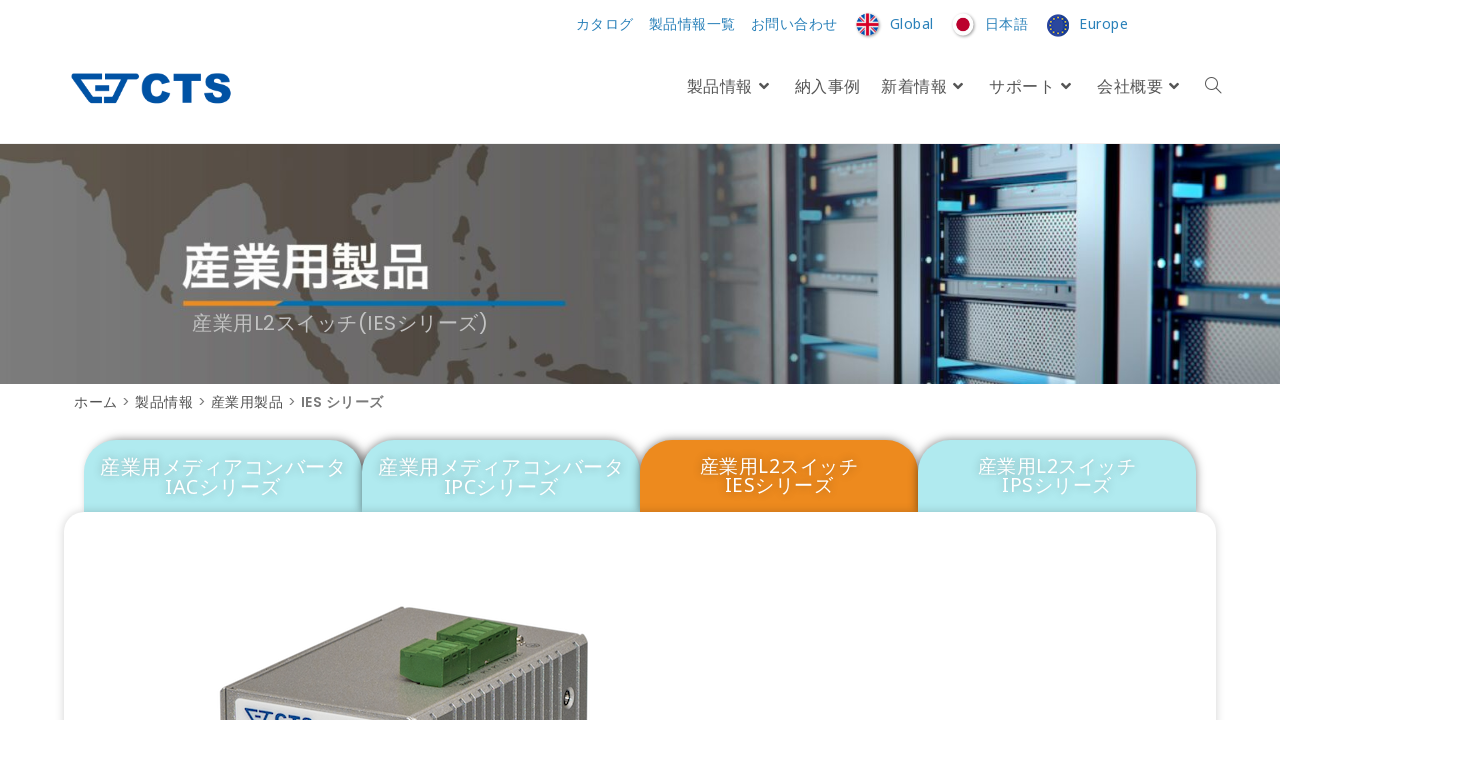

--- FILE ---
content_type: text/html; charset=UTF-8
request_url: https://www.ctsystem.com/jp/product/industrial/industrial-ethernet-switch/
body_size: 27218
content:
<!DOCTYPE html>
<html class="html" lang="ja">
<head>
	<meta charset="UTF-8">
	<link rel="profile" href="https://gmpg.org/xfn/11">

	<meta name='robots' content='index, follow, max-image-preview:large, max-snippet:-1, max-video-preview:-1' />
<link rel="alternate" href="https://www.ctsystem.com/en/product/industrial/industrial-ethernet-switch/" hreflang="en" />
<link rel="alternate" href="https://www.ctsystem.com/jp/product/industrial/industrial-ethernet-switch/" hreflang="ja" />
<link rel="alternate" href="https://www.ctsystem.com/at/product-at/industrial-at/industrial-ethernet-switch-at/" hreflang="de" />
<meta name="viewport" content="width=device-width, initial-scale=1">
	<!-- This site is optimized with the Yoast SEO plugin v21.2 - https://yoast.com/wordpress/plugins/seo/ -->
	<title>IES シリーズ - Connection Technology Systems Inc.</title>
	<meta name="description" content="CTS IESシリーズは、動作時温度が-40℃~75℃に対応し、建物内の設備が万全でない環境においても安定した稼働を実現します。駆動部品を最小限にし機器不良による対策を考慮したファンレス設計を採用しています。さらに、工場や倉庫での運用をサポートするDINレール取付にも対応しています。" />
	<link rel="canonical" href="https://www.ctsystem.com/jp/product/industrial/industrial-ethernet-switch/" />
	<meta property="og:locale" content="ja_JP" />
	<meta property="og:locale:alternate" content="en_GB" />
	<meta property="og:locale:alternate" content="de_DE" />
	<meta property="og:type" content="article" />
	<meta property="og:title" content="IES シリーズ - Connection Technology Systems Inc." />
	<meta property="og:description" content="CTS IESシリーズは、動作時温度が-40℃~75℃に対応し、建物内の設備が万全でない環境においても安定した稼働を実現します。駆動部品を最小限にし機器不良による対策を考慮したファンレス設計を採用しています。さらに、工場や倉庫での運用をサポートするDINレール取付にも対応しています。" />
	<meta property="og:url" content="https://www.ctsystem.com/jp/product/industrial/industrial-ethernet-switch/" />
	<meta property="og:site_name" content="Connection Technology Systems Inc." />
	<meta property="article:modified_time" content="2024-09-18T06:21:49+00:00" />
	<meta property="og:image" content="https://www.ctsystem.com/wp-content/uploads/IES-series.png" />
	<meta property="og:image:width" content="440" />
	<meta property="og:image:height" content="640" />
	<meta property="og:image:type" content="image/png" />
	<meta name="twitter:card" content="summary_large_image" />
	<meta name="twitter:label1" content="推定読み取り時間" />
	<meta name="twitter:data1" content="2分" />
	<script type="application/ld+json" class="yoast-schema-graph">{"@context":"https://schema.org","@graph":[{"@type":"WebPage","@id":"https://www.ctsystem.com/jp/product/industrial/industrial-ethernet-switch/","url":"https://www.ctsystem.com/jp/product/industrial/industrial-ethernet-switch/","name":"IES シリーズ - Connection Technology Systems Inc.","isPartOf":{"@id":"https://www.ctsystem.com/jp/#website"},"primaryImageOfPage":{"@id":"https://www.ctsystem.com/jp/product/industrial/industrial-ethernet-switch/#primaryimage"},"image":{"@id":"https://www.ctsystem.com/jp/product/industrial/industrial-ethernet-switch/#primaryimage"},"thumbnailUrl":"https://www.ctsystem.com/wp-content/uploads/IES-series.png","datePublished":"2022-08-09T06:11:33+00:00","dateModified":"2024-09-18T06:21:49+00:00","description":"CTS IESシリーズは、動作時温度が-40℃~75℃に対応し、建物内の設備が万全でない環境においても安定した稼働を実現します。駆動部品を最小限にし機器不良による対策を考慮したファンレス設計を採用しています。さらに、工場や倉庫での運用をサポートするDINレール取付にも対応しています。","breadcrumb":{"@id":"https://www.ctsystem.com/jp/product/industrial/industrial-ethernet-switch/#breadcrumb"},"inLanguage":"ja","potentialAction":[{"@type":"ReadAction","target":["https://www.ctsystem.com/jp/product/industrial/industrial-ethernet-switch/"]}]},{"@type":"ImageObject","inLanguage":"ja","@id":"https://www.ctsystem.com/jp/product/industrial/industrial-ethernet-switch/#primaryimage","url":"https://www.ctsystem.com/wp-content/uploads/IES-series.png","contentUrl":"https://www.ctsystem.com/wp-content/uploads/IES-series.png","width":440,"height":640,"caption":"IES-3110 product image"},{"@type":"BreadcrumbList","@id":"https://www.ctsystem.com/jp/product/industrial/industrial-ethernet-switch/#breadcrumb","itemListElement":[{"@type":"ListItem","position":1,"name":"ホーム","item":"https://www.ctsystem.com/jp/"},{"@type":"ListItem","position":2,"name":"製品情報","item":"https://www.ctsystem.com/jp/product/"},{"@type":"ListItem","position":3,"name":"産業用製品","item":"https://www.ctsystem.com/jp/product/industrial/"},{"@type":"ListItem","position":4,"name":"IES シリーズ"}]},{"@type":"WebSite","@id":"https://www.ctsystem.com/jp/#website","url":"https://www.ctsystem.com/jp/","name":"Connection Technology Systems Inc.","description":"Connection Technology Systems Inc.","publisher":{"@id":"https://www.ctsystem.com/jp/#organization"},"alternateName":"CTS","potentialAction":[{"@type":"SearchAction","target":{"@type":"EntryPoint","urlTemplate":"https://www.ctsystem.com/jp/?s={search_term_string}"},"query-input":"required name=search_term_string"}],"inLanguage":"ja"},{"@type":"Organization","@id":"https://www.ctsystem.com/jp/#organization","name":"Connection Technology Systems Inc.","alternateName":"CTS","url":"https://www.ctsystem.com/jp/","logo":{"@type":"ImageObject","inLanguage":"ja","@id":"https://www.ctsystem.com/jp/#/schema/logo/image/","url":"https://www.ctsystem.com/wp-content/uploads/2022/04/CTS-logo-01.jpg","contentUrl":"https://www.ctsystem.com/wp-content/uploads/2022/04/CTS-logo-01.jpg","width":1025,"height":264,"caption":"Connection Technology Systems Inc."},"image":{"@id":"https://www.ctsystem.com/jp/#/schema/logo/image/"},"sameAs":["https://www.linkedin.com/company/ctsystem/mycompany/","https://www.youtube.com/channel/UCk927AUhk0cSIhxTk48wW7g/about"]}]}</script>
	<!-- / Yoast SEO plugin. -->


<link rel='dns-prefetch' href='//fonts.googleapis.com' />
<link rel="alternate" type="application/rss+xml" title="Connection Technology Systems Inc. &raquo; フィード" href="https://www.ctsystem.com/jp/feed/" />
<link rel="alternate" type="application/rss+xml" title="Connection Technology Systems Inc. &raquo; コメントフィード" href="https://www.ctsystem.com/jp/comments/feed/" />
<script>
window._wpemojiSettings = {"baseUrl":"https:\/\/s.w.org\/images\/core\/emoji\/15.0.3\/72x72\/","ext":".png","svgUrl":"https:\/\/s.w.org\/images\/core\/emoji\/15.0.3\/svg\/","svgExt":".svg","source":{"concatemoji":"https:\/\/www.ctsystem.com\/wp-includes\/js\/wp-emoji-release.min.js?ver=a8d3bacbd3e98a092236fb7c51e7438c"}};
/*! This file is auto-generated */
!function(i,n){var o,s,e;function c(e){try{var t={supportTests:e,timestamp:(new Date).valueOf()};sessionStorage.setItem(o,JSON.stringify(t))}catch(e){}}function p(e,t,n){e.clearRect(0,0,e.canvas.width,e.canvas.height),e.fillText(t,0,0);var t=new Uint32Array(e.getImageData(0,0,e.canvas.width,e.canvas.height).data),r=(e.clearRect(0,0,e.canvas.width,e.canvas.height),e.fillText(n,0,0),new Uint32Array(e.getImageData(0,0,e.canvas.width,e.canvas.height).data));return t.every(function(e,t){return e===r[t]})}function u(e,t,n){switch(t){case"flag":return n(e,"\ud83c\udff3\ufe0f\u200d\u26a7\ufe0f","\ud83c\udff3\ufe0f\u200b\u26a7\ufe0f")?!1:!n(e,"\ud83c\uddfa\ud83c\uddf3","\ud83c\uddfa\u200b\ud83c\uddf3")&&!n(e,"\ud83c\udff4\udb40\udc67\udb40\udc62\udb40\udc65\udb40\udc6e\udb40\udc67\udb40\udc7f","\ud83c\udff4\u200b\udb40\udc67\u200b\udb40\udc62\u200b\udb40\udc65\u200b\udb40\udc6e\u200b\udb40\udc67\u200b\udb40\udc7f");case"emoji":return!n(e,"\ud83d\udc26\u200d\u2b1b","\ud83d\udc26\u200b\u2b1b")}return!1}function f(e,t,n){var r="undefined"!=typeof WorkerGlobalScope&&self instanceof WorkerGlobalScope?new OffscreenCanvas(300,150):i.createElement("canvas"),a=r.getContext("2d",{willReadFrequently:!0}),o=(a.textBaseline="top",a.font="600 32px Arial",{});return e.forEach(function(e){o[e]=t(a,e,n)}),o}function t(e){var t=i.createElement("script");t.src=e,t.defer=!0,i.head.appendChild(t)}"undefined"!=typeof Promise&&(o="wpEmojiSettingsSupports",s=["flag","emoji"],n.supports={everything:!0,everythingExceptFlag:!0},e=new Promise(function(e){i.addEventListener("DOMContentLoaded",e,{once:!0})}),new Promise(function(t){var n=function(){try{var e=JSON.parse(sessionStorage.getItem(o));if("object"==typeof e&&"number"==typeof e.timestamp&&(new Date).valueOf()<e.timestamp+604800&&"object"==typeof e.supportTests)return e.supportTests}catch(e){}return null}();if(!n){if("undefined"!=typeof Worker&&"undefined"!=typeof OffscreenCanvas&&"undefined"!=typeof URL&&URL.createObjectURL&&"undefined"!=typeof Blob)try{var e="postMessage("+f.toString()+"("+[JSON.stringify(s),u.toString(),p.toString()].join(",")+"));",r=new Blob([e],{type:"text/javascript"}),a=new Worker(URL.createObjectURL(r),{name:"wpTestEmojiSupports"});return void(a.onmessage=function(e){c(n=e.data),a.terminate(),t(n)})}catch(e){}c(n=f(s,u,p))}t(n)}).then(function(e){for(var t in e)n.supports[t]=e[t],n.supports.everything=n.supports.everything&&n.supports[t],"flag"!==t&&(n.supports.everythingExceptFlag=n.supports.everythingExceptFlag&&n.supports[t]);n.supports.everythingExceptFlag=n.supports.everythingExceptFlag&&!n.supports.flag,n.DOMReady=!1,n.readyCallback=function(){n.DOMReady=!0}}).then(function(){return e}).then(function(){var e;n.supports.everything||(n.readyCallback(),(e=n.source||{}).concatemoji?t(e.concatemoji):e.wpemoji&&e.twemoji&&(t(e.twemoji),t(e.wpemoji)))}))}((window,document),window._wpemojiSettings);
</script>
<style id='wp-emoji-styles-inline-css'>

	img.wp-smiley, img.emoji {
		display: inline !important;
		border: none !important;
		box-shadow: none !important;
		height: 1em !important;
		width: 1em !important;
		margin: 0 0.07em !important;
		vertical-align: -0.1em !important;
		background: none !important;
		padding: 0 !important;
	}
</style>
<style id='classic-theme-styles-inline-css'>
/*! This file is auto-generated */
.wp-block-button__link{color:#fff;background-color:#32373c;border-radius:9999px;box-shadow:none;text-decoration:none;padding:calc(.667em + 2px) calc(1.333em + 2px);font-size:1.125em}.wp-block-file__button{background:#32373c;color:#fff;text-decoration:none}
</style>
<style id='global-styles-inline-css'>
body{--wp--preset--color--black: #000000;--wp--preset--color--cyan-bluish-gray: #abb8c3;--wp--preset--color--white: #ffffff;--wp--preset--color--pale-pink: #f78da7;--wp--preset--color--vivid-red: #cf2e2e;--wp--preset--color--luminous-vivid-orange: #ff6900;--wp--preset--color--luminous-vivid-amber: #fcb900;--wp--preset--color--light-green-cyan: #7bdcb5;--wp--preset--color--vivid-green-cyan: #00d084;--wp--preset--color--pale-cyan-blue: #8ed1fc;--wp--preset--color--vivid-cyan-blue: #0693e3;--wp--preset--color--vivid-purple: #9b51e0;--wp--preset--gradient--vivid-cyan-blue-to-vivid-purple: linear-gradient(135deg,rgba(6,147,227,1) 0%,rgb(155,81,224) 100%);--wp--preset--gradient--light-green-cyan-to-vivid-green-cyan: linear-gradient(135deg,rgb(122,220,180) 0%,rgb(0,208,130) 100%);--wp--preset--gradient--luminous-vivid-amber-to-luminous-vivid-orange: linear-gradient(135deg,rgba(252,185,0,1) 0%,rgba(255,105,0,1) 100%);--wp--preset--gradient--luminous-vivid-orange-to-vivid-red: linear-gradient(135deg,rgba(255,105,0,1) 0%,rgb(207,46,46) 100%);--wp--preset--gradient--very-light-gray-to-cyan-bluish-gray: linear-gradient(135deg,rgb(238,238,238) 0%,rgb(169,184,195) 100%);--wp--preset--gradient--cool-to-warm-spectrum: linear-gradient(135deg,rgb(74,234,220) 0%,rgb(151,120,209) 20%,rgb(207,42,186) 40%,rgb(238,44,130) 60%,rgb(251,105,98) 80%,rgb(254,248,76) 100%);--wp--preset--gradient--blush-light-purple: linear-gradient(135deg,rgb(255,206,236) 0%,rgb(152,150,240) 100%);--wp--preset--gradient--blush-bordeaux: linear-gradient(135deg,rgb(254,205,165) 0%,rgb(254,45,45) 50%,rgb(107,0,62) 100%);--wp--preset--gradient--luminous-dusk: linear-gradient(135deg,rgb(255,203,112) 0%,rgb(199,81,192) 50%,rgb(65,88,208) 100%);--wp--preset--gradient--pale-ocean: linear-gradient(135deg,rgb(255,245,203) 0%,rgb(182,227,212) 50%,rgb(51,167,181) 100%);--wp--preset--gradient--electric-grass: linear-gradient(135deg,rgb(202,248,128) 0%,rgb(113,206,126) 100%);--wp--preset--gradient--midnight: linear-gradient(135deg,rgb(2,3,129) 0%,rgb(40,116,252) 100%);--wp--preset--font-size--small: 13px;--wp--preset--font-size--medium: 20px;--wp--preset--font-size--large: 36px;--wp--preset--font-size--x-large: 42px;--wp--preset--spacing--20: 0.44rem;--wp--preset--spacing--30: 0.67rem;--wp--preset--spacing--40: 1rem;--wp--preset--spacing--50: 1.5rem;--wp--preset--spacing--60: 2.25rem;--wp--preset--spacing--70: 3.38rem;--wp--preset--spacing--80: 5.06rem;--wp--preset--shadow--natural: 6px 6px 9px rgba(0, 0, 0, 0.2);--wp--preset--shadow--deep: 12px 12px 50px rgba(0, 0, 0, 0.4);--wp--preset--shadow--sharp: 6px 6px 0px rgba(0, 0, 0, 0.2);--wp--preset--shadow--outlined: 6px 6px 0px -3px rgba(255, 255, 255, 1), 6px 6px rgba(0, 0, 0, 1);--wp--preset--shadow--crisp: 6px 6px 0px rgba(0, 0, 0, 1);}:where(.is-layout-flex){gap: 0.5em;}:where(.is-layout-grid){gap: 0.5em;}body .is-layout-flex{display: flex;}body .is-layout-flex{flex-wrap: wrap;align-items: center;}body .is-layout-flex > *{margin: 0;}body .is-layout-grid{display: grid;}body .is-layout-grid > *{margin: 0;}:where(.wp-block-columns.is-layout-flex){gap: 2em;}:where(.wp-block-columns.is-layout-grid){gap: 2em;}:where(.wp-block-post-template.is-layout-flex){gap: 1.25em;}:where(.wp-block-post-template.is-layout-grid){gap: 1.25em;}.has-black-color{color: var(--wp--preset--color--black) !important;}.has-cyan-bluish-gray-color{color: var(--wp--preset--color--cyan-bluish-gray) !important;}.has-white-color{color: var(--wp--preset--color--white) !important;}.has-pale-pink-color{color: var(--wp--preset--color--pale-pink) !important;}.has-vivid-red-color{color: var(--wp--preset--color--vivid-red) !important;}.has-luminous-vivid-orange-color{color: var(--wp--preset--color--luminous-vivid-orange) !important;}.has-luminous-vivid-amber-color{color: var(--wp--preset--color--luminous-vivid-amber) !important;}.has-light-green-cyan-color{color: var(--wp--preset--color--light-green-cyan) !important;}.has-vivid-green-cyan-color{color: var(--wp--preset--color--vivid-green-cyan) !important;}.has-pale-cyan-blue-color{color: var(--wp--preset--color--pale-cyan-blue) !important;}.has-vivid-cyan-blue-color{color: var(--wp--preset--color--vivid-cyan-blue) !important;}.has-vivid-purple-color{color: var(--wp--preset--color--vivid-purple) !important;}.has-black-background-color{background-color: var(--wp--preset--color--black) !important;}.has-cyan-bluish-gray-background-color{background-color: var(--wp--preset--color--cyan-bluish-gray) !important;}.has-white-background-color{background-color: var(--wp--preset--color--white) !important;}.has-pale-pink-background-color{background-color: var(--wp--preset--color--pale-pink) !important;}.has-vivid-red-background-color{background-color: var(--wp--preset--color--vivid-red) !important;}.has-luminous-vivid-orange-background-color{background-color: var(--wp--preset--color--luminous-vivid-orange) !important;}.has-luminous-vivid-amber-background-color{background-color: var(--wp--preset--color--luminous-vivid-amber) !important;}.has-light-green-cyan-background-color{background-color: var(--wp--preset--color--light-green-cyan) !important;}.has-vivid-green-cyan-background-color{background-color: var(--wp--preset--color--vivid-green-cyan) !important;}.has-pale-cyan-blue-background-color{background-color: var(--wp--preset--color--pale-cyan-blue) !important;}.has-vivid-cyan-blue-background-color{background-color: var(--wp--preset--color--vivid-cyan-blue) !important;}.has-vivid-purple-background-color{background-color: var(--wp--preset--color--vivid-purple) !important;}.has-black-border-color{border-color: var(--wp--preset--color--black) !important;}.has-cyan-bluish-gray-border-color{border-color: var(--wp--preset--color--cyan-bluish-gray) !important;}.has-white-border-color{border-color: var(--wp--preset--color--white) !important;}.has-pale-pink-border-color{border-color: var(--wp--preset--color--pale-pink) !important;}.has-vivid-red-border-color{border-color: var(--wp--preset--color--vivid-red) !important;}.has-luminous-vivid-orange-border-color{border-color: var(--wp--preset--color--luminous-vivid-orange) !important;}.has-luminous-vivid-amber-border-color{border-color: var(--wp--preset--color--luminous-vivid-amber) !important;}.has-light-green-cyan-border-color{border-color: var(--wp--preset--color--light-green-cyan) !important;}.has-vivid-green-cyan-border-color{border-color: var(--wp--preset--color--vivid-green-cyan) !important;}.has-pale-cyan-blue-border-color{border-color: var(--wp--preset--color--pale-cyan-blue) !important;}.has-vivid-cyan-blue-border-color{border-color: var(--wp--preset--color--vivid-cyan-blue) !important;}.has-vivid-purple-border-color{border-color: var(--wp--preset--color--vivid-purple) !important;}.has-vivid-cyan-blue-to-vivid-purple-gradient-background{background: var(--wp--preset--gradient--vivid-cyan-blue-to-vivid-purple) !important;}.has-light-green-cyan-to-vivid-green-cyan-gradient-background{background: var(--wp--preset--gradient--light-green-cyan-to-vivid-green-cyan) !important;}.has-luminous-vivid-amber-to-luminous-vivid-orange-gradient-background{background: var(--wp--preset--gradient--luminous-vivid-amber-to-luminous-vivid-orange) !important;}.has-luminous-vivid-orange-to-vivid-red-gradient-background{background: var(--wp--preset--gradient--luminous-vivid-orange-to-vivid-red) !important;}.has-very-light-gray-to-cyan-bluish-gray-gradient-background{background: var(--wp--preset--gradient--very-light-gray-to-cyan-bluish-gray) !important;}.has-cool-to-warm-spectrum-gradient-background{background: var(--wp--preset--gradient--cool-to-warm-spectrum) !important;}.has-blush-light-purple-gradient-background{background: var(--wp--preset--gradient--blush-light-purple) !important;}.has-blush-bordeaux-gradient-background{background: var(--wp--preset--gradient--blush-bordeaux) !important;}.has-luminous-dusk-gradient-background{background: var(--wp--preset--gradient--luminous-dusk) !important;}.has-pale-ocean-gradient-background{background: var(--wp--preset--gradient--pale-ocean) !important;}.has-electric-grass-gradient-background{background: var(--wp--preset--gradient--electric-grass) !important;}.has-midnight-gradient-background{background: var(--wp--preset--gradient--midnight) !important;}.has-small-font-size{font-size: var(--wp--preset--font-size--small) !important;}.has-medium-font-size{font-size: var(--wp--preset--font-size--medium) !important;}.has-large-font-size{font-size: var(--wp--preset--font-size--large) !important;}.has-x-large-font-size{font-size: var(--wp--preset--font-size--x-large) !important;}
.wp-block-navigation a:where(:not(.wp-element-button)){color: inherit;}
:where(.wp-block-post-template.is-layout-flex){gap: 1.25em;}:where(.wp-block-post-template.is-layout-grid){gap: 1.25em;}
:where(.wp-block-columns.is-layout-flex){gap: 2em;}:where(.wp-block-columns.is-layout-grid){gap: 2em;}
.wp-block-pullquote{font-size: 1.5em;line-height: 1.6;}
</style>
<link rel='stylesheet' id='oceanwp-style-css' href='https://www.ctsystem.com/wp-content/themes/oceanwp/assets/css/style.min.css?ver=1.0' media='all' />
<link rel='stylesheet' id='child-style-css' href='https://www.ctsystem.com/wp-content/themes/oceanwp-child-theme-master/style.css?ver=a8d3bacbd3e98a092236fb7c51e7438c' media='all' />
<link rel='stylesheet' id='font-awesome-css' href='https://www.ctsystem.com/wp-content/themes/oceanwp/assets/fonts/fontawesome/css/all.min.css?ver=5.15.1' media='all' />
<link rel='stylesheet' id='simple-line-icons-css' href='https://www.ctsystem.com/wp-content/themes/oceanwp/assets/css/third/simple-line-icons.min.css?ver=2.4.0' media='all' />
<link rel='stylesheet' id='oceanwp-hamburgers-css' href='https://www.ctsystem.com/wp-content/themes/oceanwp/assets/css/third/hamburgers/hamburgers.min.css?ver=1.0' media='all' />
<link rel='stylesheet' id='oceanwp-3dx-css' href='https://www.ctsystem.com/wp-content/themes/oceanwp/assets/css/third/hamburgers/types/3dx.css?ver=1.0' media='all' />
<link rel='stylesheet' id='oceanwp-google-font-noto-sans-css' href='//fonts.googleapis.com/css?family=Noto+Sans%3A100%2C200%2C300%2C400%2C500%2C600%2C700%2C800%2C900%2C100i%2C200i%2C300i%2C400i%2C500i%2C600i%2C700i%2C800i%2C900i&#038;subset=latin&#038;display=swap&#038;ver=6.5.7' media='all' />
<link rel='stylesheet' id='oceanwp-google-font-roboto-css' href='//fonts.googleapis.com/css?family=Roboto%3A100%2C200%2C300%2C400%2C500%2C600%2C700%2C800%2C900%2C100i%2C200i%2C300i%2C400i%2C500i%2C600i%2C700i%2C800i%2C900i&#038;subset=latin&#038;display=swap&#038;ver=6.5.7' media='all' />
<link rel='stylesheet' id='elementor-icons-css' href='https://www.ctsystem.com/wp-content/plugins/elementor/assets/lib/eicons/css/elementor-icons.min.css?ver=5.30.0' media='all' />
<link rel='stylesheet' id='elementor-frontend-css' href='https://www.ctsystem.com/wp-content/plugins/elementor/assets/css/frontend-lite.min.css?ver=3.22.3' media='all' />
<link rel='stylesheet' id='swiper-css' href='https://www.ctsystem.com/wp-content/plugins/elementor/assets/lib/swiper/v8/css/swiper.min.css?ver=8.4.5' media='all' />
<link rel='stylesheet' id='elementor-post-5-css' href='https://www.ctsystem.com/wp-content/uploads/elementor/css/post-5.css?ver=1766986563' media='all' />
<link rel='stylesheet' id='elementor-pro-css' href='https://www.ctsystem.com/wp-content/plugins/elementor-pro/assets/css/frontend-lite.min.css?ver=3.16.2' media='all' />
<link rel='stylesheet' id='elementor-global-css' href='https://www.ctsystem.com/wp-content/uploads/elementor/css/global.css?ver=1766986563' media='all' />
<link rel='stylesheet' id='elementor-post-13370-css' href='https://www.ctsystem.com/wp-content/uploads/elementor/css/post-13370.css?ver=1766988731' media='all' />
<link rel='stylesheet' id='elementor-post-10095-css' href='https://www.ctsystem.com/wp-content/uploads/elementor/css/post-10095.css?ver=1768286870' media='all' />
<link rel='stylesheet' id='elementor-post-36169-css' href='https://www.ctsystem.com/wp-content/uploads/elementor/css/post-36169.css?ver=1766986564' media='all' />
<link rel='stylesheet' id='oe-widgets-style-css' href='https://www.ctsystem.com/wp-content/plugins/ocean-extra/assets/css/widgets.css?ver=a8d3bacbd3e98a092236fb7c51e7438c' media='all' />
<link rel='stylesheet' id='google-fonts-1-css' href='https://fonts.googleapis.com/css?family=Noto+Sans%3A100%2C100italic%2C200%2C200italic%2C300%2C300italic%2C400%2C400italic%2C500%2C500italic%2C600%2C600italic%2C700%2C700italic%2C800%2C800italic%2C900%2C900italic%7CPoppins%3A100%2C100italic%2C200%2C200italic%2C300%2C300italic%2C400%2C400italic%2C500%2C500italic%2C600%2C600italic%2C700%2C700italic%2C800%2C800italic%2C900%2C900italic%7CRoboto%3A100%2C100italic%2C200%2C200italic%2C300%2C300italic%2C400%2C400italic%2C500%2C500italic%2C600%2C600italic%2C700%2C700italic%2C800%2C800italic%2C900%2C900italic%7CNoto+Sans+Khudawadi%3A100%2C100italic%2C200%2C200italic%2C300%2C300italic%2C400%2C400italic%2C500%2C500italic%2C600%2C600italic%2C700%2C700italic%2C800%2C800italic%2C900%2C900italic%7CMontserrat%3A100%2C100italic%2C200%2C200italic%2C300%2C300italic%2C400%2C400italic%2C500%2C500italic%2C600%2C600italic%2C700%2C700italic%2C800%2C800italic%2C900%2C900italic%7CQuestrial%3A100%2C100italic%2C200%2C200italic%2C300%2C300italic%2C400%2C400italic%2C500%2C500italic%2C600%2C600italic%2C700%2C700italic%2C800%2C800italic%2C900%2C900italic&#038;display=auto&#038;ver=6.5.7' media='all' />
<link rel='stylesheet' id='elementor-icons-shared-0-css' href='https://www.ctsystem.com/wp-content/plugins/elementor/assets/lib/font-awesome/css/fontawesome.min.css?ver=5.15.3' media='all' />
<link rel='stylesheet' id='elementor-icons-fa-solid-css' href='https://www.ctsystem.com/wp-content/plugins/elementor/assets/lib/font-awesome/css/solid.min.css?ver=5.15.3' media='all' />
<link rel='stylesheet' id='elementor-icons-fa-brands-css' href='https://www.ctsystem.com/wp-content/plugins/elementor/assets/lib/font-awesome/css/brands.min.css?ver=5.15.3' media='all' />
<link rel="preconnect" href="https://fonts.gstatic.com/" crossorigin><script src="https://www.ctsystem.com/wp-includes/js/jquery/jquery.min.js?ver=3.7.1" id="jquery-core-js"></script>
<script src="https://www.ctsystem.com/wp-includes/js/jquery/jquery-migrate.min.js?ver=3.4.1" id="jquery-migrate-js"></script>
<link rel="https://api.w.org/" href="https://www.ctsystem.com/wp-json/" /><link rel="alternate" type="application/json" href="https://www.ctsystem.com/wp-json/wp/v2/pages/13370" /><link rel="EditURI" type="application/rsd+xml" title="RSD" href="https://www.ctsystem.com/xmlrpc.php?rsd" />
<link rel="alternate" type="application/json+oembed" href="https://www.ctsystem.com/wp-json/oembed/1.0/embed?url=https%3A%2F%2Fwww.ctsystem.com%2Fjp%2Fproduct%2Findustrial%2Findustrial-ethernet-switch%2F" />
<link rel="alternate" type="text/xml+oembed" href="https://www.ctsystem.com/wp-json/oembed/1.0/embed?url=https%3A%2F%2Fwww.ctsystem.com%2Fjp%2Fproduct%2Findustrial%2Findustrial-ethernet-switch%2F&#038;format=xml" />
<!-- HFCM by 99 Robots - Snippet # 1: GSC頁首代碼嵌入 -->
<meta name="google-site-verification" content="9aNvnDjQMpa_RWhIU26pnFWq1LupLNWYLE554WE1434" />
<!-- /end HFCM by 99 Robots -->
<!-- HFCM by 99 Robots - Snippet # 2: GA4頁首代碼嵌入 -->
<!-- Google tag (gtag.js) -->
<script async src="https://www.googletagmanager.com/gtag/js?id=G-907FP3P11Q"></script>
<script>
  window.dataLayer = window.dataLayer || [];
  function gtag(){dataLayer.push(arguments);}
  gtag('js', new Date());

  gtag('config', 'G-907FP3P11Q');
</script>
<!-- /end HFCM by 99 Robots -->
<!-- HFCM by 99 Robots - Snippet # 3: GA4頁首代碼嵌入-JP -->
<!-- Google tag (gtag.js) --> 
<script async src="https://www.googletagmanager.com/gtag/js?id=AW-10830391501"></script> 
<script>
  window.dataLayer = window.dataLayer || [];
  function gtag(){dataLayer.push(arguments);}
  gtag('js', new Date());

  gtag('config', 'AW-10830391501');
</script> 

<!-- /end HFCM by 99 Robots -->
<meta name="generator" content="Elementor 3.22.3; features: e_optimized_assets_loading, e_optimized_css_loading, additional_custom_breakpoints; settings: css_print_method-external, google_font-enabled, font_display-auto">
			<meta name="theme-color" content="#C2C2C2">
			<link rel="icon" href="https://www.ctsystem.com/wp-content/uploads/cropped-CTS_logo-512x512-1-32x32.png" sizes="32x32" />
<link rel="icon" href="https://www.ctsystem.com/wp-content/uploads/cropped-CTS_logo-512x512-1-192x192.png" sizes="192x192" />
<link rel="apple-touch-icon" href="https://www.ctsystem.com/wp-content/uploads/cropped-CTS_logo-512x512-1-180x180.png" />
<meta name="msapplication-TileImage" content="https://www.ctsystem.com/wp-content/uploads/cropped-CTS_logo-512x512-1-270x270.png" />
		<style id="wp-custom-css">
			/* 隱藏 Post 作者 */.meta-author{display:none}/* 隱藏 Post 日期 .meta-date{display:none}*//*去除超連結外框*/a:active,a:focus,li:focus,li:active{outline:none !important}/*去除手機版Menu超連結外框*/*,*:before,*:after{outline:none !important}/*文件搜尋欄位底色*/a.document-library-button.button.btn:hover{color:white}/*圖片hover透明效果設定:*不透明->透明 = 1->0   -moz-opacity:1 !important;-webkit-opacity:1 !important;opacity:1 !important;*/a:hover img{opacity:1! important;-webkit-opacity:1 !important;-moz-opacity:1 !important}.wp-block-image img{opacity:1 !important}img.swiper-slide-image{opacity:1 !important}/*去除文字編輯區塊底部留白行高20px*/.elementor-widget-text-editor p:last-child{margin-bottom:0}/*文字反白顏色設定*/::-moz-selection{/* for Firefox */color:#000;background:#ED8A1E55}::selection{color:#000;background:#ED8A1E55}/* 設定footer絕對位置在底部 */#site_footer{position:absolute;bottom:0}/* 網頁捲軸【寬度】 */::-webkit-scrollbar{width:16px}/* 網頁捲軸【背景】 */::-webkit-scrollbar-track{background:#B0EAEF44;border-radius:100px}/* 網頁捲軸【把手】 */::-webkit-scrollbar-thumb{border-radius:100px;background:#B0EAEF}/* 網頁捲軸【滑過時】把手的顏色 */::-webkit-scrollbar-thumb:hover{background:#B0EAEF44}/* 內容過短時隱藏網頁捲軸 */::-webkit-scrollbar-thumb:hover{overflow-y:auto}/*Search results page .elementor-post__text{//text-align:center;height:388px;// position:relative;top:30%;margin-bottom:20%}*//*header在桌機固定置頂顯示*/@media only screen and (min-width:768px){#site-header{position:sticky;top:48px}#top-bar-wrap{position:sticky;top:0}}/*header在手機固定置頂顯示*/@media only screen and (max-width:428px){#site-header{position:sticky;top:0;height:80px}		</style>
		<!-- OceanWP CSS -->
<style type="text/css">
/* General CSS */a:hover,a.light:hover,.theme-heading .text::before,.theme-heading .text::after,#top-bar-content >a:hover,#top-bar-social li.oceanwp-email a:hover,#site-navigation-wrap .dropdown-menu >li >a:hover,#site-header.medium-header #medium-searchform button:hover,.oceanwp-mobile-menu-icon a:hover,.blog-entry.post .blog-entry-header .entry-title a:hover,.blog-entry.post .blog-entry-readmore a:hover,.blog-entry.thumbnail-entry .blog-entry-category a,ul.meta li a:hover,.dropcap,.single nav.post-navigation .nav-links .title,body .related-post-title a:hover,body #wp-calendar caption,body .contact-info-widget.default i,body .contact-info-widget.big-icons i,body .custom-links-widget .oceanwp-custom-links li a:hover,body .custom-links-widget .oceanwp-custom-links li a:hover:before,body .posts-thumbnails-widget li a:hover,body .social-widget li.oceanwp-email a:hover,.comment-author .comment-meta .comment-reply-link,#respond #cancel-comment-reply-link:hover,#footer-widgets .footer-box a:hover,#footer-bottom a:hover,#footer-bottom #footer-bottom-menu a:hover,.sidr a:hover,.sidr-class-dropdown-toggle:hover,.sidr-class-menu-item-has-children.active >a,.sidr-class-menu-item-has-children.active >a >.sidr-class-dropdown-toggle,input[type=checkbox]:checked:before{color:#2980b9}.single nav.post-navigation .nav-links .title .owp-icon use,.blog-entry.post .blog-entry-readmore a:hover .owp-icon use,body .contact-info-widget.default .owp-icon use,body .contact-info-widget.big-icons .owp-icon use{stroke:#2980b9}input[type="button"],input[type="reset"],input[type="submit"],button[type="submit"],.button,#site-navigation-wrap .dropdown-menu >li.btn >a >span,.thumbnail:hover i,.post-quote-content,.omw-modal .omw-close-modal,body .contact-info-widget.big-icons li:hover i,body div.wpforms-container-full .wpforms-form input[type=submit],body div.wpforms-container-full .wpforms-form button[type=submit],body div.wpforms-container-full .wpforms-form .wpforms-page-button{background-color:#2980b9}.thumbnail:hover .link-post-svg-icon{background-color:#2980b9}body .contact-info-widget.big-icons li:hover .owp-icon{background-color:#2980b9}.widget-title{border-color:#2980b9}blockquote{border-color:#2980b9}#searchform-dropdown{border-color:#2980b9}.dropdown-menu .sub-menu{border-color:#2980b9}.blog-entry.large-entry .blog-entry-readmore a:hover{border-color:#2980b9}.oceanwp-newsletter-form-wrap input[type="email"]:focus{border-color:#2980b9}.social-widget li.oceanwp-email a:hover{border-color:#2980b9}#respond #cancel-comment-reply-link:hover{border-color:#2980b9}body .contact-info-widget.big-icons li:hover i{border-color:#2980b9}#footer-widgets .oceanwp-newsletter-form-wrap input[type="email"]:focus{border-color:#2980b9}blockquote,.wp-block-quote{border-left-color:#2980b9}body .contact-info-widget.big-icons li:hover .owp-icon{border-color:#2980b9}input[type="button"]:hover,input[type="reset"]:hover,input[type="submit"]:hover,button[type="submit"]:hover,input[type="button"]:focus,input[type="reset"]:focus,input[type="submit"]:focus,button[type="submit"]:focus,.button:hover,.button:focus,#site-navigation-wrap .dropdown-menu >li.btn >a:hover >span,.post-quote-author,.omw-modal .omw-close-modal:hover,body div.wpforms-container-full .wpforms-form input[type=submit]:hover,body div.wpforms-container-full .wpforms-form button[type=submit]:hover,body div.wpforms-container-full .wpforms-form .wpforms-page-button:hover{background-color:#a5a5a5}a{color:#515151}a .owp-icon use{stroke:#515151}a:hover{color:#2980b8}a:hover .owp-icon use{stroke:#2980b8}.boxed-layout{background-color:#ffffff}.container{width:1360px}@media only screen and (min-width:960px){.content-area,.content-left-sidebar .content-area{width:75%}}.page-header .page-header-title,.page-header.background-image-page-header .page-header-title{color:#1e73be}.site-breadcrumbs a:hover,.background-image-page-header .site-breadcrumbs a:hover{color:#2980b9}.site-breadcrumbs a:hover .owp-icon use,.background-image-page-header .site-breadcrumbs a:hover .owp-icon use{stroke:#2980b9}#scroll-top{background-color:#f47200}#scroll-top:hover{background-color:#1e73be}.page-numbers a,.page-numbers span:not(.elementor-screen-only),.page-links span{font-size:10px}.page-numbers a,.page-numbers span:not(.elementor-screen-only),.page-links span{color:#dd9933}.page-numbers a .owp-icon use{stroke:#dd9933}.page-numbers a:hover,.page-links a:hover span,.page-numbers.current,.page-numbers.current:hover{color:#dd9933}.page-numbers a:hover .owp-icon use{stroke:#dd9933}body .theme-button,body input[type="submit"],body button[type="submit"],body button,body .button,body div.wpforms-container-full .wpforms-form input[type=submit],body div.wpforms-container-full .wpforms-form button[type=submit],body div.wpforms-container-full .wpforms-form .wpforms-page-button{background-color:#2980b9}body .theme-button:hover,body input[type="submit"]:hover,body button[type="submit"]:hover,body button:hover,body .button:hover,body div.wpforms-container-full .wpforms-form input[type=submit]:hover,body div.wpforms-container-full .wpforms-form input[type=submit]:active,body div.wpforms-container-full .wpforms-form button[type=submit]:hover,body div.wpforms-container-full .wpforms-form button[type=submit]:active,body div.wpforms-container-full .wpforms-form .wpforms-page-button:hover,body div.wpforms-container-full .wpforms-form .wpforms-page-button:active{background-color:#ed8a1e}/* Blog CSS */.ocean-single-post-header ul.meta-item li i{color:#000000}.ocean-single-post-header ul.meta-item li .owp-icon use{stroke:#000000}.single-post.content-max-width #wrap .thumbnail,.single-post.content-max-width #wrap .wp-block-buttons,.single-post.content-max-width #wrap .wp-block-verse,.single-post.content-max-width #wrap .entry-header,.single-post.content-max-width #wrap ul.meta,.single-post.content-max-width #wrap .entry-content p,.single-post.content-max-width #wrap .entry-content h1,.single-post.content-max-width #wrap .entry-content h2,.single-post.content-max-width #wrap .entry-content h3,.single-post.content-max-width #wrap .entry-content h4,.single-post.content-max-width #wrap .entry-content h5,.single-post.content-max-width #wrap .entry-content h6,.single-post.content-max-width #wrap .wp-block-image,.single-post.content-max-width #wrap .wp-block-gallery,.single-post.content-max-width #wrap .wp-block-video,.single-post.content-max-width #wrap .wp-block-quote,.single-post.content-max-width #wrap .wp-block-text-columns,.single-post.content-max-width #wrap .wp-block-code,.single-post.content-max-width #wrap .entry-content ul,.single-post.content-max-width #wrap .entry-content ol,.single-post.content-max-width #wrap .wp-block-cover-text,.single-post.content-max-width #wrap .wp-block-cover,.single-post.content-max-width #wrap .wp-block-columns,.single-post.content-max-width #wrap .post-tags,.single-post.content-max-width #wrap .comments-area,.single-post.content-max-width #wrap .wp-block-embed,#wrap .wp-block-separator.is-style-wide:not(.size-full){max-width:900px}.single-post.content-max-width #wrap .wp-block-image.alignleft,.single-post.content-max-width #wrap .wp-block-image.alignright{max-width:450px}.single-post.content-max-width #wrap .wp-block-image.alignleft{margin-left:calc( 50% - 450px)}.single-post.content-max-width #wrap .wp-block-image.alignright{margin-right:calc( 50% - 450px)}.single-post.content-max-width #wrap .wp-block-embed,.single-post.content-max-width #wrap .wp-block-verse{margin-left:auto;margin-right:auto}/* Header CSS */#site-logo #site-logo-inner,.oceanwp-social-menu .social-menu-inner,#site-header.full_screen-header .menu-bar-inner,.after-header-content .after-header-content-inner{height:75px}#site-navigation-wrap .dropdown-menu >li >a,.oceanwp-mobile-menu-icon a,.mobile-menu-close,.after-header-content-inner >a{line-height:75px}#site-header-inner{padding:0 0 19px 0}@media (max-width:480px){#site-header-inner{padding:0}}#site-header.has-header-media .overlay-header-media{background-color:rgba(0,0,0,0.5)}#site-logo #site-logo-inner a img,#site-header.center-header #site-navigation-wrap .middle-site-logo a img{max-width:175px}@media (max-width:480px){#site-logo #site-logo-inner a img,#site-header.center-header #site-navigation-wrap .middle-site-logo a img{max-width:110px}}#site-header #site-logo #site-logo-inner a img,#site-header.center-header #site-navigation-wrap .middle-site-logo a img{max-height:60px}#site-navigation-wrap .dropdown-menu >li >a{padding:0 10px}#site-navigation-wrap .dropdown-menu >li >a:hover,.oceanwp-mobile-menu-icon a:hover,#searchform-header-replace-close:hover{color:#ff8800}#site-navigation-wrap .dropdown-menu >li >a:hover .owp-icon use,.oceanwp-mobile-menu-icon a:hover .owp-icon use,#searchform-header-replace-close:hover .owp-icon use{stroke:#ff8800}#site-navigation-wrap .dropdown-menu >li >a{background-color:#ffffff}#site-navigation-wrap .dropdown-menu >li >a:hover,#site-navigation-wrap .dropdown-menu >li.sfHover >a{background-color:#ffffff}.dropdown-menu .sub-menu{min-width:210px}.dropdown-menu .sub-menu,#searchform-dropdown,.current-shop-items-dropdown{border-color:#ffffff}.dropdown-menu ul li a.menu-link{color:#555555}.dropdown-menu ul li a.menu-link .owp-icon use{stroke:#555555}.dropdown-menu ul li a.menu-link:hover{color:#ff8800}.dropdown-menu ul li a.menu-link:hover .owp-icon use{stroke:#ff8800}.dropdown-menu ul li a.menu-link:hover{background-color:#ffffff}.dropdown-menu ul >.current-menu-item >a.menu-link{color:#555555}.navigation li.mega-cat .mega-cat-title{color:#b7b7b7}.navigation li.mega-cat ul li .mega-post-title a{color:#1e73be}.navigation li.mega-cat ul li .mega-post-title a:hover{color:#555555}.oceanwp-social-menu ul li a,.oceanwp-social-menu .colored ul li a,.oceanwp-social-menu .minimal ul li a,.oceanwp-social-menu .dark ul li a{font-size:20px}.oceanwp-social-menu ul li a .owp-icon,.oceanwp-social-menu .colored ul li a .owp-icon,.oceanwp-social-menu .minimal ul li a .owp-icon,.oceanwp-social-menu .dark ul li a .owp-icon{width:20px;height:20px}.oceanwp-social-menu.simple-social ul li a:hover{color:#dd9933!important}.oceanwp-social-menu.simple-social ul li a:hover .owp-icon use{stroke:#dd9933!important}.mobile-menu .hamburger-inner,.mobile-menu .hamburger-inner::before,.mobile-menu .hamburger-inner::after{background-color:#1e73be}#mobile-dropdown{max-height:570px}a.sidr-class-toggle-sidr-close{background-color:#ffffff}/* Top Bar CSS */#top-bar{padding:10px 88px 7px 100px}@media (max-width:480px){#top-bar{padding:0}}#top-bar-wrap{border-color:#ffffff}#top-bar-wrap,#top-bar-content strong{color:#ffffff}#top-bar-content a,#top-bar-social-alt a{color:#2980b9}#top-bar-content a:hover,#top-bar-social-alt a:hover{color:#b5b5b5}#top-bar-social li a{font-size:12px}#top-bar-social li a{color:#2980b9}#top-bar-social li a .owp-icon use{stroke:#2980b9}/* Footer Widgets CSS */#footer-widgets{background-color:#f1f1f1}#footer-widgets,#footer-widgets p,#footer-widgets li a:before,#footer-widgets .contact-info-widget span.oceanwp-contact-title,#footer-widgets .recent-posts-date,#footer-widgets .recent-posts-comments,#footer-widgets .widget-recent-posts-icons li .fa{color:#828282}#footer-widgets .footer-box a,#footer-widgets a{color:#919191}#footer-widgets .footer-box a:hover,#footer-widgets a:hover{color:#0063ba}/* Footer Bottom CSS */#footer-bottom{background-color:#ED8A1E}#footer-bottom a,#footer-bottom #footer-bottom-menu a{color:#d3d3d3}#footer-bottom a:hover,#footer-bottom #footer-bottom-menu a:hover{color:#b7b7b7}/* Sidebar CSS */.widget-area{background-color:#c1c1c1}.widget-title{border-color:#2980b9}/* Typography CSS */body{font-family:Noto Sans;font-weight:300;color:#7a7a7a;line-height:1.2}@media (max-width:768px){body{font-size:12px}}@media (max-width:480px){body{font-size:12px}}h1,h2,h3,h4,h5,h6,.theme-heading,.widget-title,.oceanwp-widget-recent-posts-title,.comment-reply-title,.entry-title,.sidebar-box .widget-title{font-family:Noto Sans;font-weight:500;color:#2980b9}h1{font-family:Noto Sans;font-weight:500;font-size:24px;color:#2980b9;text-transform:none}h2{font-family:Noto Sans;font-weight:400;color:#2980b9}h3{font-family:Noto Sans;font-weight:400;font-size:20px;color:#ed8a1e}h4{font-family:Noto Sans;font-weight:300;font-size:18px;color:#ed8a1e}#site-logo a.site-logo-text{line-height:1.5;letter-spacing:4.9px}@media (max-width:768px){#site-logo a.site-logo-text{font-size:60%}}@media (max-width:480px){#site-logo a.site-logo-text{font-size:40%}}#top-bar-content,#top-bar-social-alt{font-family:Noto Sans;font-weight:400;font-size:14px}@media (max-width:768px){#top-bar-content,#top-bar-social-alt{font-size:80%}}@media (max-width:480px){#top-bar-content,#top-bar-social-alt{font-size:80%}}#site-navigation-wrap .dropdown-menu >li >a,#site-header.full_screen-header .fs-dropdown-menu >li >a,#site-header.top-header #site-navigation-wrap .dropdown-menu >li >a,#site-header.center-header #site-navigation-wrap .dropdown-menu >li >a,#site-header.medium-header #site-navigation-wrap .dropdown-menu >li >a,.oceanwp-mobile-menu-icon a{font-family:Noto Sans;font-weight:500;font-size:16px;text-transform:capitalize}@media (max-width:768px){#site-navigation-wrap .dropdown-menu >li >a,#site-header.full_screen-header .fs-dropdown-menu >li >a,#site-header.top-header #site-navigation-wrap .dropdown-menu >li >a,#site-header.center-header #site-navigation-wrap .dropdown-menu >li >a,#site-header.medium-header #site-navigation-wrap .dropdown-menu >li >a,.oceanwp-mobile-menu-icon a{font-size:20px;letter-spacing:1px}}@media (max-width:480px){#site-navigation-wrap .dropdown-menu >li >a,#site-header.full_screen-header .fs-dropdown-menu >li >a,#site-header.top-header #site-navigation-wrap .dropdown-menu >li >a,#site-header.center-header #site-navigation-wrap .dropdown-menu >li >a,#site-header.medium-header #site-navigation-wrap .dropdown-menu >li >a,.oceanwp-mobile-menu-icon a{font-size:10px;letter-spacing:1px}}.dropdown-menu ul li a.menu-link,#site-header.full_screen-header .fs-dropdown-menu ul.sub-menu li a{font-family:Noto Sans;font-weight:400;font-size:13px;line-height:1}@media (max-width:768px){.dropdown-menu ul li a.menu-link,#site-header.full_screen-header .fs-dropdown-menu ul.sub-menu li a{font-size:12px;line-height:1;letter-spacing:2px}}@media (max-width:480px){.dropdown-menu ul li a.menu-link,#site-header.full_screen-header .fs-dropdown-menu ul.sub-menu li a{font-size:12px;line-height:0.8;letter-spacing:1px}}.sidr-class-dropdown-menu li a,a.sidr-class-toggle-sidr-close,#mobile-dropdown ul li a,body #mobile-fullscreen ul li a{font-family:Noto Sans;font-weight:400;font-size:16px;line-height:0.8}@media (max-width:768px){.sidr-class-dropdown-menu li a,a.sidr-class-toggle-sidr-close,#mobile-dropdown ul li a,body #mobile-fullscreen ul li a{font-size:20px;line-height:1}}@media (max-width:480px){.sidr-class-dropdown-menu li a,a.sidr-class-toggle-sidr-close,#mobile-dropdown ul li a,body #mobile-fullscreen ul li a{font-size:16px;line-height:1}}.site-breadcrumbs{font-family:Roboto;font-size:12px}@media (max-width:768px){.site-breadcrumbs{font-size:80%}}@media (max-width:480px){.site-breadcrumbs{font-size:80%}}.blog-entry.post .blog-entry-header .entry-title a{color:#2980b9}.sidebar-box,.footer-box{color:#3f3f3f;line-height:1.7;letter-spacing:.4px}#footer-widgets .footer-box .widget-title{font-size:12px;color:#2980b9}#footer-bottom #copyright{font-family:Noto Sans}@media (max-width:768px){#footer-bottom #copyright{font-size:10px}}@media (max-width:480px){#footer-bottom #copyright{font-size:10px}}#footer-bottom #footer-bottom-menu{font-family:Noto Sans;font-weight:300;font-size:10px;line-height:0.8}@media (max-width:768px){#footer-bottom #footer-bottom-menu{font-size:80%}}@media (max-width:480px){#footer-bottom #footer-bottom-menu{font-size:80%}}
</style></head>

<body data-rsssl=1 class="page-template-default page page-id-13370 page-child parent-pageid-13327 wp-custom-logo wp-embed-responsive oceanwp-theme dropdown-mobile default-breakpoint content-full-width content-max-width has-topbar page-header-disabled has-fixed-footer pagination-center elementor-default elementor-kit-5 elementor-page elementor-page-13370" itemscope="itemscope" itemtype="https://schema.org/WebPage">

	
	
	<div id="outer-wrap" class="site clr">

		<a class="skip-link screen-reader-text" href="#main">コンテンツへスキップ</a>

		
		<div id="wrap" class="clr">

			

<div id="top-bar-wrap" class="clr hide-tablet-mobile">

	<div id="top-bar" class="clr container has-no-content">

		
		<div id="top-bar-inner" class="clr">

			
	<div id="top-bar-content" class="clr top-bar-right">

		
<div id="top-bar-nav" class="navigation clr">

	<ul id="menu-top-bar_jp" class="top-bar-menu dropdown-menu sf-menu"><li id="menu-item-53333" class="menu-item menu-item-type-post_type menu-item-object-page menu-item-53333"><a href="https://www.ctsystem.com/jp/support/download/catalogue/" class="menu-link">カタログ</a></li><li id="menu-item-54719" class="menu-item menu-item-type-post_type menu-item-object-page menu-item-54719"><a href="https://www.ctsystem.com/jp/product_information_overview/" class="menu-link">製品情報一覧</a></li><li id="menu-item-5722" class="menu-item menu-item-type-post_type menu-item-object-page menu-item-5722"><a href="https://www.ctsystem.com/jp/contact-us-jp/" class="menu-link">お問い合わせ</a></li><li id="menu-item-40763" class="menu-item menu-item-type-custom menu-item-object-custom menu-item-40763"><a href="https://www.ctsystem.com/en/" class="menu-link"><img width="31" height="31" src="https://www.ctsystem.com/wp-content/uploads/2022/04/lan_en.png" class="icon before _image" alt="Language-EN" aria-hidden="true" decoding="async" /><span class="menu-text">Global</span></a></li><li id="menu-item-40764" class="menu-item menu-item-type-custom menu-item-object-custom menu-item-40764"><a href="https://www.ctsystem.com/jp/" class="menu-link"><img width="30" height="31" src="https://www.ctsystem.com/wp-content/uploads/2022/04/lan_jp.png" class="icon before _image" alt="Language-JP" aria-hidden="true" decoding="async" /><span class="menu-text">日本語</span></a></li><li id="menu-item-40765" class="menu-item menu-item-type-custom menu-item-object-custom menu-item-40765"><a href="https://www.ctsystem.eu" class="menu-link"><img width="30" height="31" src="https://www.ctsystem.com/wp-content/uploads/lan_se.png" class="icon before _image" alt="Language-SE" aria-hidden="true" decoding="async" /><span class="menu-text">Europe</span></a></li></ul>
</div>

		
			
	</div><!-- #top-bar-content -->


		</div><!-- #top-bar-inner -->

		
	</div><!-- #top-bar -->

</div><!-- #top-bar-wrap -->


			
<header id="site-header" class="minimal-header header-replace center-logo clr" data-height="75" itemscope="itemscope" itemtype="https://schema.org/WPHeader" role="banner">

	
					
			<div id="site-header-inner" class="clr container">

				
				

<div id="site-logo" class="clr" itemscope itemtype="https://schema.org/Brand" >

	
	<div id="site-logo-inner" class="clr">

		<a href="https://www.ctsystem.com/jp/" class="custom-logo-link" rel="home"><img loading="lazy" width="1025" height="264" src="https://www.ctsystem.com/wp-content/uploads/2022/04/CTS-logo-01.jpg" class="custom-logo" alt="CTS-logo-01" decoding="async" srcset="https://www.ctsystem.com/wp-content/uploads/2022/04/CTS-logo-01.jpg 1025w, https://www.ctsystem.com/wp-content/uploads/2022/04/CTS-logo-01-300x77.jpg 300w, https://www.ctsystem.com/wp-content/uploads/2022/04/CTS-logo-01-150x39.jpg 150w, https://www.ctsystem.com/wp-content/uploads/2022/04/CTS-logo-01-768x198.jpg 768w" sizes="(max-width: 1025px) 100vw, 1025px" /></a>
	</div><!-- #site-logo-inner -->

	
	
</div><!-- #site-logo -->

			<div id="site-navigation-wrap" class="clr">
			
			
			
			<nav id="site-navigation" class="navigation main-navigation clr" itemscope="itemscope" itemtype="https://schema.org/SiteNavigationElement" role="navigation" >

				<ul id="menu-top-menu_jp" class="main-menu dropdown-menu sf-menu"><li id="menu-item-8788" class="menu-item menu-item-type-post_type menu-item-object-page current-page-ancestor current-menu-ancestor current_page_ancestor menu-item-has-children dropdown menu-item-8788"><a href="https://www.ctsystem.com/jp/product/" class="menu-link"><span class="text-wrap">製品情報<i class="nav-arrow fa fa-angle-down" aria-hidden="true" role="img"></i></span></a>
<ul class="sub-menu">
	<li id="menu-item-26824" class="menu-item menu-item-type-post_type menu-item-object-page menu-item-has-children dropdown menu-item-26824"><a href="https://www.ctsystem.com/jp/product/fiber-media-converter/" class="menu-link"><span class="text-wrap">メディアコンバータ<i class="nav-arrow fa fa-angle-right" aria-hidden="true" role="img"></i></span></a>
	<ul class="sub-menu">
		<li id="menu-item-53480" class="menu-item menu-item-type-custom menu-item-object-custom menu-item-53480"><a href="https://www.ctsystem.com/jp/product/fibermedia-%20converter/standalone-media-converter/" class="menu-link"><span class="text-wrap">スタンダード 100M～10G<br>CVTシリーズ</span></a></li>		<li id="menu-item-53481" class="menu-item menu-item-type-custom menu-item-object-custom menu-item-53481"><a href="https://www.ctsystem.com/jp/product/fibermedia-%20converter/compact-media-converter/" class="menu-link"><span class="text-wrap">小型多機能100M～10G<br> MCTシリーズ</span></a></li>		<li id="menu-item-53482" class="menu-item menu-item-type-custom menu-item-object-custom menu-item-53482"><a href="https://www.ctsystem.com/jp/product/fibermedia-%20converter/src-series/" class="menu-link"><span class="text-wrap">広温度範囲100M～1G<br> SRCシリーズ</span></a></li>		<li id="menu-item-53483" class="menu-item menu-item-type-custom menu-item-object-custom menu-item-53483"><a href="https://www.ctsystem.com/jp/product/fibermedia-%20converter/home-size-media-converter/" class="menu-link"><span class="text-wrap">宅内設置向け100M～1G<br> FTC・HMCシリーズ</span></a></li>	</ul>
</li>	<li id="menu-item-53427" class="menu-item menu-item-type-custom menu-item-object-custom menu-item-has-children dropdown menu-item-53427"><a href="https://www.ctsystem.com/jp/product/fiber-switch/" class="menu-link"><span class="text-wrap">スイッチ<i class="nav-arrow fa fa-angle-right" aria-hidden="true" role="img"></i></span></a>
	<ul class="sub-menu">
		<li id="menu-item-53484" class="menu-item menu-item-type-custom menu-item-object-custom menu-item-53484"><a href="https://www.ctsystem.com/jp/product/fiber-switch/fiber-access-switch/" class="menu-link"><span class="text-wrap">L2ファイバスイッチ</span></a></li>		<li id="menu-item-53485" class="menu-item menu-item-type-custom menu-item-object-custom menu-item-53485"><a href="https://www.ctsystem.com/jp/product/fiber-switch/ethernet-switch/" class="menu-link"><span class="text-wrap">L2スイッチ</span></a></li>		<li id="menu-item-53486" class="menu-item menu-item-type-custom menu-item-object-custom menu-item-53486"><a href="https://www.ctsystem.com/jp/product/poe-switch/eps-series-2/" class="menu-link"><span class="text-wrap">L2PoEスイッチ</span></a></li>	</ul>
</li>	<li id="menu-item-13393" class="menu-item menu-item-type-post_type menu-item-object-page current-page-ancestor current-menu-ancestor current-menu-parent current_page_parent current_page_ancestor menu-item-has-children dropdown menu-item-13393"><a href="https://www.ctsystem.com/jp/product/industrial/" class="menu-link"><span class="text-wrap">産業用製品<i class="nav-arrow fa fa-angle-right" aria-hidden="true" role="img"></i></span></a>
	<ul class="sub-menu">
		<li id="menu-item-53487" class="menu-item menu-item-type-custom menu-item-object-custom menu-item-53487"><a href="https://www.ctsystem.com/jp/product/industrial/industrial-converter/" class="menu-link"><span class="text-wrap">産業用メディアコンバータ</span></a></li>		<li id="menu-item-53488" class="menu-item menu-item-type-custom menu-item-object-custom current-menu-item menu-item-53488"><a href="https://www.ctsystem.com/jp/product/industrial/industrial-ethernet-switch/" class="menu-link"><span class="text-wrap">産業用L2スイッチ</span></a></li>	</ul>
</li>	<li id="menu-item-13181" class="menu-item menu-item-type-post_type menu-item-object-page menu-item-has-children dropdown menu-item-13181"><a href="https://www.ctsystem.com/jp/product/sfp-transceiver/" class="menu-link"><span class="text-wrap">SFP/SFP+トランシーバ<i class="nav-arrow fa fa-angle-right" aria-hidden="true" role="img"></i></span></a>
	<ul class="sub-menu">
		<li id="menu-item-53490" class="menu-item menu-item-type-custom menu-item-object-custom menu-item-53490"><a href="https://www.ctsystem.com/jp/product/accessory/sfp-transceiver/#2" class="menu-link"><span class="text-wrap">1 Gbps</span></a></li>		<li id="menu-item-53491" class="menu-item menu-item-type-custom menu-item-object-custom menu-item-53491"><a href="https://www.ctsystem.com/jp/product/accessory/sfp-transceiver/#3" class="menu-link"><span class="text-wrap">100M/1G デュアルレート</span></a></li>		<li id="menu-item-53492" class="menu-item menu-item-type-custom menu-item-object-custom menu-item-53492"><a href="https://www.ctsystem.com/jp/product/accessory/sfp-transceiver/#4" class="menu-link"><span class="text-wrap">10 Gbps</span></a></li>	</ul>
</li>	<li id="menu-item-13182" class="menu-item menu-item-type-post_type menu-item-object-page menu-item-has-children dropdown menu-item-13182"><a href="https://www.ctsystem.com/jp/product/accessory/" class="menu-link"><span class="text-wrap">オプション・アクセサリ<i class="nav-arrow fa fa-angle-right" aria-hidden="true" role="img"></i></span></a>
	<ul class="sub-menu">
		<li id="menu-item-53493" class="menu-item menu-item-type-custom menu-item-object-custom menu-item-53493"><a href="https://www.ctsystem.com/jp/product/accessory/#1" class="menu-link"><span class="text-wrap">CVT・SRC用アクセサリ</span></a></li>		<li id="menu-item-53494" class="menu-item menu-item-type-custom menu-item-object-custom menu-item-53494"><a href="https://www.ctsystem.com/jp/product/accessory/#2" class="menu-link"><span class="text-wrap">MCT用アクセサリ</span></a></li>		<li id="menu-item-53495" class="menu-item menu-item-type-custom menu-item-object-custom menu-item-53495"><a href="https://www.ctsystem.com/jp/product/accessory/#3" class="menu-link"><span class="text-wrap">L2スイッチ</span></a></li>		<li id="menu-item-53496" class="menu-item menu-item-type-custom menu-item-object-custom menu-item-53496"><a href="https://www.ctsystem.com/jp/product/accessory/#4" class="menu-link"><span class="text-wrap">電源アダプタ</span></a></li>		<li id="menu-item-61209" class="menu-item menu-item-type-custom menu-item-object-custom menu-item-61209"><a href="https://www.ctsystem.com/jp/product/accessory/#6" class="menu-link"><span class="text-wrap">外部DC電源</span></a></li>		<li id="menu-item-59734" class="menu-item menu-item-type-custom menu-item-object-custom menu-item-59734"><a href="https://www.ctsystem.com/jp/product/accessory/#5" class="menu-link"><span class="text-wrap">ライトニングプロテクタ</span></a></li>	</ul>
</li></ul>
</li><li id="menu-item-9527" class="menu-item menu-item-type-post_type menu-item-object-page menu-item-9527"><a href="https://www.ctsystem.com/jp/insights/" class="menu-link"><span class="text-wrap">納入事例</span></a></li><li id="menu-item-9530" class="menu-item menu-item-type-post_type menu-item-object-page menu-item-has-children dropdown menu-item-9530"><a href="https://www.ctsystem.com/jp/news/" class="menu-link"><span class="text-wrap">新着情報<i class="nav-arrow fa fa-angle-down" aria-hidden="true" role="img"></i></span></a>
<ul class="sub-menu">
	<li id="menu-item-9531" class="menu-item menu-item-type-post_type menu-item-object-page menu-item-9531"><a href="https://www.ctsystem.com/jp/news/" class="menu-link"><span class="text-wrap">ニュース</span></a></li>	<li id="menu-item-9529" class="menu-item menu-item-type-post_type menu-item-object-page menu-item-9529"><a href="https://www.ctsystem.com/jp/events/" class="menu-link"><span class="text-wrap">イベント</span></a></li>	<li id="menu-item-9528" class="menu-item menu-item-type-post_type menu-item-object-page menu-item-9528"><a href="https://www.ctsystem.com/jp/video/" class="menu-link"><span class="text-wrap">ビデオ</span></a></li></ul>
</li><li id="menu-item-9016" class="menu-item menu-item-type-post_type menu-item-object-page menu-item-has-children dropdown menu-item-9016"><a href="https://www.ctsystem.com/jp/support/" class="menu-link"><span class="text-wrap">サポート<i class="nav-arrow fa fa-angle-down" aria-hidden="true" role="img"></i></span></a>
<ul class="sub-menu">
	<li id="menu-item-9508" class="menu-item menu-item-type-post_type menu-item-object-page menu-item-9508"><a href="https://www.ctsystem.com/jp/support/download/" class="menu-link"><span class="text-wrap">ダウンロード</span></a></li>	<li id="menu-item-44870" class="menu-item menu-item-type-post_type menu-item-object-page menu-item-44870"><a href="https://www.ctsystem.com/jp/support/warranty-policy/" class="menu-link"><span class="text-wrap">製品保証ポリシー</span></a></li>	<li id="menu-item-44869" class="menu-item menu-item-type-post_type menu-item-object-page menu-item-44869"><a href="https://www.ctsystem.com/jp/support/rma-policy/" class="menu-link"><span class="text-wrap">RMAポリシー</span></a></li>	<li id="menu-item-44868" class="menu-item menu-item-type-post_type menu-item-object-page menu-item-44868"><a href="https://www.ctsystem.com/jp/support/eol-policy/" class="menu-link"><span class="text-wrap">EoLポリシー</span></a></li>	<li id="menu-item-34773" class="menu-item menu-item-type-post_type menu-item-object-page menu-item-34773"><a href="https://www.ctsystem.com/jp/support/download/faqs/" class="menu-link"><span class="text-wrap">よくある質問</span></a></li></ul>
</li><li id="menu-item-5644" class="menu-item menu-item-type-post_type menu-item-object-page menu-item-has-children dropdown menu-item-5644"><a href="https://www.ctsystem.com/jp/about/" class="menu-link"><span class="text-wrap">会社概要<i class="nav-arrow fa fa-angle-down" aria-hidden="true" role="img"></i></span></a>
<ul class="sub-menu">
	<li id="menu-item-9540" class="menu-item menu-item-type-post_type menu-item-object-page menu-item-9540"><a href="https://www.ctsystem.com/jp/about/company-profile/" class="menu-link"><span class="text-wrap">会社案内</span></a></li>	<li id="menu-item-9541" class="menu-item menu-item-type-post_type menu-item-object-page menu-item-9541"><a href="https://www.ctsystem.com/jp/about/milestones/" class="menu-link"><span class="text-wrap">沿革</span></a></li>	<li id="menu-item-9542" class="menu-item menu-item-type-post_type menu-item-object-page menu-item-9542"><a href="https://www.ctsystem.com/jp/about/award-certificates/" class="menu-link"><span class="text-wrap">受賞 ＆ 認証</span></a></li>	<li id="menu-item-30266" class="menu-item menu-item-type-post_type menu-item-object-page menu-item-30266"><a href="https://www.ctsystem.com/jp/about/cts-jp-partnerships/" class="menu-link"><span class="text-wrap">取引先</span></a></li>	<li id="menu-item-9543" class="menu-item menu-item-type-post_type menu-item-object-page menu-item-9543"><a href="https://www.ctsystem.com/jp/about/contact-information/" class="menu-link"><span class="text-wrap">拠点情報</span></a></li>	<li id="menu-item-9551" class="menu-item menu-item-type-post_type menu-item-object-page menu-item-9551"><a href="https://www.ctsystem.com/jp/about/careers/" class="menu-link"><span class="text-wrap">求人情報</span></a></li></ul>
</li><li class="search-toggle-li" ><a href="https://www.ctsystem.com/#" class="site-search-toggle search-header-replace-toggle"><span class="screen-reader-text">Toggle website search</span><i class=" icon-magnifier" aria-hidden="true" role="img"></i></a></li></ul>
<div id="searchform-header-replace" class="header-searchform-wrap clr" >
<form method="get" action="https://www.ctsystem.com/" class="header-searchform">
		<span class="screen-reader-text">サイト内検索</span>
		<input aria-label="検索を実行" type="search" name="s" autocomplete="off" value="" placeholder="入力後 Enter で検索…" />
				<input type="hidden" name="lang" value="jp" />	</form>
	<span id="searchform-header-replace-close" aria-label="Close this search form"><i class=" icon-close" aria-hidden="true" role="img"></i></span>
</div><!-- #searchform-header-replace -->

			</nav><!-- #site-navigation -->

			
			
					</div><!-- #site-navigation-wrap -->
			
		
	
				
	
	<div class="oceanwp-mobile-menu-icon clr mobile-right">

		
		
		
		<a href="https://www.ctsystem.com/#mobile-menu-toggle" class="mobile-menu"  aria-label="モバイルメニュー">
							<div class="hamburger hamburger--3dx" aria-expanded="false" role="navigation">
					<div class="hamburger-box">
						<div class="hamburger-inner"></div>
					</div>
				</div>
						</a>

		
		
		
	</div><!-- #oceanwp-mobile-menu-navbar -->

	

			</div><!-- #site-header-inner -->

			
<div id="mobile-dropdown" class="clr" >

	<nav class="clr" itemscope="itemscope" itemtype="https://schema.org/SiteNavigationElement">

		
	<div id="mobile-nav" class="navigation clr">

		<ul id="menu-top-menu_jp-1" class="menu"><li class="menu-item menu-item-type-post_type menu-item-object-page current-page-ancestor current-menu-ancestor current_page_ancestor menu-item-has-children menu-item-8788"><a href="https://www.ctsystem.com/jp/product/">製品情報</a>
<ul class="sub-menu">
	<li class="menu-item menu-item-type-post_type menu-item-object-page menu-item-has-children menu-item-26824"><a href="https://www.ctsystem.com/jp/product/fiber-media-converter/">メディアコンバータ</a>
	<ul class="sub-menu">
		<li class="menu-item menu-item-type-custom menu-item-object-custom menu-item-53480"><a href="https://www.ctsystem.com/jp/product/fibermedia-%20converter/standalone-media-converter/">スタンダード 100M～10G<br>CVTシリーズ</a></li>
		<li class="menu-item menu-item-type-custom menu-item-object-custom menu-item-53481"><a href="https://www.ctsystem.com/jp/product/fibermedia-%20converter/compact-media-converter/">小型多機能100M～10G<br> MCTシリーズ</a></li>
		<li class="menu-item menu-item-type-custom menu-item-object-custom menu-item-53482"><a href="https://www.ctsystem.com/jp/product/fibermedia-%20converter/src-series/">広温度範囲100M～1G<br> SRCシリーズ</a></li>
		<li class="menu-item menu-item-type-custom menu-item-object-custom menu-item-53483"><a href="https://www.ctsystem.com/jp/product/fibermedia-%20converter/home-size-media-converter/">宅内設置向け100M～1G<br> FTC・HMCシリーズ</a></li>
	</ul>
</li>
	<li class="menu-item menu-item-type-custom menu-item-object-custom menu-item-has-children menu-item-53427"><a href="https://www.ctsystem.com/jp/product/fiber-switch/">スイッチ</a>
	<ul class="sub-menu">
		<li class="menu-item menu-item-type-custom menu-item-object-custom menu-item-53484"><a href="https://www.ctsystem.com/jp/product/fiber-switch/fiber-access-switch/">L2ファイバスイッチ</a></li>
		<li class="menu-item menu-item-type-custom menu-item-object-custom menu-item-53485"><a href="https://www.ctsystem.com/jp/product/fiber-switch/ethernet-switch/">L2スイッチ</a></li>
		<li class="menu-item menu-item-type-custom menu-item-object-custom menu-item-53486"><a href="https://www.ctsystem.com/jp/product/poe-switch/eps-series-2/">L2PoEスイッチ</a></li>
	</ul>
</li>
	<li class="menu-item menu-item-type-post_type menu-item-object-page current-page-ancestor current-menu-ancestor current-menu-parent current_page_parent current_page_ancestor menu-item-has-children menu-item-13393"><a href="https://www.ctsystem.com/jp/product/industrial/">産業用製品</a>
	<ul class="sub-menu">
		<li class="menu-item menu-item-type-custom menu-item-object-custom menu-item-53487"><a href="https://www.ctsystem.com/jp/product/industrial/industrial-converter/">産業用メディアコンバータ</a></li>
		<li class="menu-item menu-item-type-custom menu-item-object-custom current-menu-item menu-item-53488"><a href="https://www.ctsystem.com/jp/product/industrial/industrial-ethernet-switch/" aria-current="page">産業用L2スイッチ</a></li>
	</ul>
</li>
	<li class="menu-item menu-item-type-post_type menu-item-object-page menu-item-has-children menu-item-13181"><a href="https://www.ctsystem.com/jp/product/sfp-transceiver/">SFP/SFP+トランシーバ</a>
	<ul class="sub-menu">
		<li class="menu-item menu-item-type-custom menu-item-object-custom menu-item-53490"><a href="https://www.ctsystem.com/jp/product/accessory/sfp-transceiver/#2">1 Gbps</a></li>
		<li class="menu-item menu-item-type-custom menu-item-object-custom menu-item-53491"><a href="https://www.ctsystem.com/jp/product/accessory/sfp-transceiver/#3">100M/1G デュアルレート</a></li>
		<li class="menu-item menu-item-type-custom menu-item-object-custom menu-item-53492"><a href="https://www.ctsystem.com/jp/product/accessory/sfp-transceiver/#4">10 Gbps</a></li>
	</ul>
</li>
	<li class="menu-item menu-item-type-post_type menu-item-object-page menu-item-has-children menu-item-13182"><a href="https://www.ctsystem.com/jp/product/accessory/">オプション・アクセサリ</a>
	<ul class="sub-menu">
		<li class="menu-item menu-item-type-custom menu-item-object-custom menu-item-53493"><a href="https://www.ctsystem.com/jp/product/accessory/#1">CVT・SRC用アクセサリ</a></li>
		<li class="menu-item menu-item-type-custom menu-item-object-custom menu-item-53494"><a href="https://www.ctsystem.com/jp/product/accessory/#2">MCT用アクセサリ</a></li>
		<li class="menu-item menu-item-type-custom menu-item-object-custom menu-item-53495"><a href="https://www.ctsystem.com/jp/product/accessory/#3">L2スイッチ</a></li>
		<li class="menu-item menu-item-type-custom menu-item-object-custom menu-item-53496"><a href="https://www.ctsystem.com/jp/product/accessory/#4">電源アダプタ</a></li>
		<li class="menu-item menu-item-type-custom menu-item-object-custom menu-item-61209"><a href="https://www.ctsystem.com/jp/product/accessory/#6">外部DC電源</a></li>
		<li class="menu-item menu-item-type-custom menu-item-object-custom menu-item-59734"><a href="https://www.ctsystem.com/jp/product/accessory/#5">ライトニングプロテクタ</a></li>
	</ul>
</li>
</ul>
</li>
<li class="menu-item menu-item-type-post_type menu-item-object-page menu-item-9527"><a href="https://www.ctsystem.com/jp/insights/">納入事例</a></li>
<li class="menu-item menu-item-type-post_type menu-item-object-page menu-item-has-children menu-item-9530"><a href="https://www.ctsystem.com/jp/news/">新着情報</a>
<ul class="sub-menu">
	<li class="menu-item menu-item-type-post_type menu-item-object-page menu-item-9531"><a href="https://www.ctsystem.com/jp/news/">ニュース</a></li>
	<li class="menu-item menu-item-type-post_type menu-item-object-page menu-item-9529"><a href="https://www.ctsystem.com/jp/events/">イベント</a></li>
	<li class="menu-item menu-item-type-post_type menu-item-object-page menu-item-9528"><a href="https://www.ctsystem.com/jp/video/">ビデオ</a></li>
</ul>
</li>
<li class="menu-item menu-item-type-post_type menu-item-object-page menu-item-has-children menu-item-9016"><a href="https://www.ctsystem.com/jp/support/">サポート</a>
<ul class="sub-menu">
	<li class="menu-item menu-item-type-post_type menu-item-object-page menu-item-9508"><a href="https://www.ctsystem.com/jp/support/download/">ダウンロード</a></li>
	<li class="menu-item menu-item-type-post_type menu-item-object-page menu-item-44870"><a href="https://www.ctsystem.com/jp/support/warranty-policy/">製品保証ポリシー</a></li>
	<li class="menu-item menu-item-type-post_type menu-item-object-page menu-item-44869"><a href="https://www.ctsystem.com/jp/support/rma-policy/">RMAポリシー</a></li>
	<li class="menu-item menu-item-type-post_type menu-item-object-page menu-item-44868"><a href="https://www.ctsystem.com/jp/support/eol-policy/">EoLポリシー</a></li>
	<li class="menu-item menu-item-type-post_type menu-item-object-page menu-item-34773"><a href="https://www.ctsystem.com/jp/support/download/faqs/">よくある質問</a></li>
</ul>
</li>
<li class="menu-item menu-item-type-post_type menu-item-object-page menu-item-has-children menu-item-5644"><a href="https://www.ctsystem.com/jp/about/">会社概要</a>
<ul class="sub-menu">
	<li class="menu-item menu-item-type-post_type menu-item-object-page menu-item-9540"><a href="https://www.ctsystem.com/jp/about/company-profile/">会社案内</a></li>
	<li class="menu-item menu-item-type-post_type menu-item-object-page menu-item-9541"><a href="https://www.ctsystem.com/jp/about/milestones/">沿革</a></li>
	<li class="menu-item menu-item-type-post_type menu-item-object-page menu-item-9542"><a href="https://www.ctsystem.com/jp/about/award-certificates/">受賞 ＆ 認証</a></li>
	<li class="menu-item menu-item-type-post_type menu-item-object-page menu-item-30266"><a href="https://www.ctsystem.com/jp/about/cts-jp-partnerships/">取引先</a></li>
	<li class="menu-item menu-item-type-post_type menu-item-object-page menu-item-9543"><a href="https://www.ctsystem.com/jp/about/contact-information/">拠点情報</a></li>
	<li class="menu-item menu-item-type-post_type menu-item-object-page menu-item-9551"><a href="https://www.ctsystem.com/jp/about/careers/">求人情報</a></li>
</ul>
</li>
</ul>
	</div>


<div id="mobile-menu-search" class="clr">
	<form aria-label="サイト内検索" method="get" action="https://www.ctsystem.com/" class="mobile-searchform">
		<input aria-label="Insert search query" value="" class="field" id="ocean-mobile-search-1" type="search" name="s" autocomplete="off" placeholder="検索" />
		<button aria-label="検索を実行" type="submit" class="searchform-submit">
			<i class=" icon-magnifier" aria-hidden="true" role="img"></i>		</button>
				<input type="hidden" name="lang" value="jp" />	</form>
</div><!-- .mobile-menu-search -->

	</nav>

</div>

			
			
		
		
</header><!-- #site-header -->


			
			<main id="main" class="site-main clr"  role="main">

				
	
	<div id="content-wrap" class="container clr">

		
		<div id="primary" class="content-area clr">

			
			<div id="content" class="site-content clr">

				
				
<article class="single-page-article clr">

	
<div class="entry clr" itemprop="text">

	
			<div data-elementor-type="wp-page" data-elementor-id="13370" class="elementor elementor-13370" data-elementor-post-type="page">
						<section class="elementor-section elementor-top-section elementor-element elementor-element-b895639 elementor-section-full_width elementor-section-stretched elementor-section-height-default elementor-section-height-default" data-id="b895639" data-element_type="section" data-settings="{&quot;stretch_section&quot;:&quot;section-stretched&quot;}">
						<div class="elementor-container elementor-column-gap-no">
					<div class="elementor-column elementor-col-100 elementor-top-column elementor-element elementor-element-8ff0c0c" data-id="8ff0c0c" data-element_type="column">
			<div class="elementor-widget-wrap elementor-element-populated">
						<div class="elementor-element elementor-element-f019f58 elementor-widget elementor-widget-image" data-id="f019f58" data-element_type="widget" data-widget_type="image.default">
				<div class="elementor-widget-container">
			<style>/*! elementor - v3.22.0 - 26-06-2024 */
.elementor-widget-image{text-align:center}.elementor-widget-image a{display:inline-block}.elementor-widget-image a img[src$=".svg"]{width:48px}.elementor-widget-image img{vertical-align:middle;display:inline-block}</style>										<img loading="lazy" decoding="async" width="2560" height="481" src="https://www.ctsystem.com/wp-content/uploads/JP_TOP_NB_3-Industrial-JP-scaled.jpg" class="attachment-full size-full wp-image-54267" alt="" srcset="https://www.ctsystem.com/wp-content/uploads/JP_TOP_NB_3-Industrial-JP-scaled.jpg 2560w, https://www.ctsystem.com/wp-content/uploads/JP_TOP_NB_3-Industrial-JP-300x56.jpg 300w, https://www.ctsystem.com/wp-content/uploads/JP_TOP_NB_3-Industrial-JP-1024x192.jpg 1024w, https://www.ctsystem.com/wp-content/uploads/JP_TOP_NB_3-Industrial-JP-150x28.jpg 150w, https://www.ctsystem.com/wp-content/uploads/JP_TOP_NB_3-Industrial-JP-768x144.jpg 768w, https://www.ctsystem.com/wp-content/uploads/JP_TOP_NB_3-Industrial-JP-1536x288.jpg 1536w, https://www.ctsystem.com/wp-content/uploads/JP_TOP_NB_3-Industrial-JP-2048x385.jpg 2048w" sizes="(max-width: 2560px) 100vw, 2560px" />													</div>
				</div>
				<div class="elementor-element elementor-element-4ad3ce6 elementor-absolute elementor-hidden-mobile elementor-widget elementor-widget-heading" data-id="4ad3ce6" data-element_type="widget" data-settings="{&quot;_position&quot;:&quot;absolute&quot;}" data-widget_type="heading.default">
				<div class="elementor-widget-container">
			<style>/*! elementor - v3.22.0 - 26-06-2024 */
.elementor-heading-title{padding:0;margin:0;line-height:1}.elementor-widget-heading .elementor-heading-title[class*=elementor-size-]>a{color:inherit;font-size:inherit;line-height:inherit}.elementor-widget-heading .elementor-heading-title.elementor-size-small{font-size:15px}.elementor-widget-heading .elementor-heading-title.elementor-size-medium{font-size:19px}.elementor-widget-heading .elementor-heading-title.elementor-size-large{font-size:29px}.elementor-widget-heading .elementor-heading-title.elementor-size-xl{font-size:39px}.elementor-widget-heading .elementor-heading-title.elementor-size-xxl{font-size:59px}</style><h1 class="elementor-heading-title elementor-size-default">産業用L2スイッチ(IESシリーズ)</h1>		</div>
				</div>
					</div>
		</div>
					</div>
		</section>
				<section class="elementor-section elementor-top-section elementor-element elementor-element-a1b8184 elementor-section-full_width elementor-section-height-default elementor-section-height-default" data-id="a1b8184" data-element_type="section">
						<div class="elementor-container elementor-column-gap-default">
					<div class="elementor-column elementor-col-100 elementor-top-column elementor-element elementor-element-77a526b" data-id="77a526b" data-element_type="column">
			<div class="elementor-widget-wrap elementor-element-populated">
						<div class="elementor-element elementor-element-f71fbc4 elementor-widget elementor-widget-breadcrumbs" data-id="f71fbc4" data-element_type="widget" data-widget_type="breadcrumbs.default">
				<div class="elementor-widget-container">
			<link rel="stylesheet" href="https://www.ctsystem.com/wp-content/plugins/elementor-pro/assets/css/widget-theme-elements.min.css"><p id="breadcrumbs"><span><span><a href="https://www.ctsystem.com/jp/">ホーム</a></span> &gt; <span><a href="https://www.ctsystem.com/jp/product/">製品情報</a></span> &gt; <span><a href="https://www.ctsystem.com/jp/product/industrial/">産業用製品</a></span> &gt; <span class="breadcrumb_last" aria-current="page"><strong>IES シリーズ</strong></span></span></p>		</div>
				</div>
					</div>
		</div>
					</div>
		</section>
				<section class="elementor-section elementor-top-section elementor-element elementor-element-82046ed elementor-section-boxed elementor-section-height-default elementor-section-height-default" data-id="82046ed" data-element_type="section">
						<div class="elementor-container elementor-column-gap-default">
					<div class="elementor-column elementor-col-100 elementor-top-column elementor-element elementor-element-1b54630" data-id="1b54630" data-element_type="column">
			<div class="elementor-widget-wrap elementor-element-populated">
						<div class="elementor-element elementor-element-2fa1756 elementor-nav-menu--dropdown-mobile elementor-hidden-desktop elementor-hidden-tablet elementor-nav-menu__text-align-aside elementor-nav-menu--toggle elementor-nav-menu--burger elementor-widget elementor-widget-nav-menu" data-id="2fa1756" data-element_type="widget" data-settings="{&quot;layout&quot;:&quot;horizontal&quot;,&quot;submenu_icon&quot;:{&quot;value&quot;:&quot;&lt;i class=\&quot;fas fa-caret-down\&quot;&gt;&lt;\/i&gt;&quot;,&quot;library&quot;:&quot;fa-solid&quot;},&quot;toggle&quot;:&quot;burger&quot;}" data-widget_type="nav-menu.default">
				<div class="elementor-widget-container">
			<link rel="stylesheet" href="https://www.ctsystem.com/wp-content/plugins/elementor-pro/assets/css/widget-nav-menu.min.css">			<nav class="elementor-nav-menu--main elementor-nav-menu__container elementor-nav-menu--layout-horizontal e--pointer-none">
				<ul id="menu-1-2fa1756" class="elementor-nav-menu"><li class="menu-item menu-item-type-custom menu-item-object-custom menu-item-55080"><a href="https://www.ctsystem.com/jp/product/industrial/industrial-converter/" class="elementor-item">産業用メディアコンバータ <br>IACシリーズ</a></li>
<li class="menu-item menu-item-type-custom menu-item-object-custom menu-item-55081"><a href="https://www.ctsystem.com/jp/product/industrial/industrial-poe-converter/" class="elementor-item">産業用メディアコンバータ <br>IPCシリーズ</a></li>
<li class="menu-item menu-item-type-custom menu-item-object-custom current-menu-item menu-item-55082"><a href="https://www.ctsystem.com/jp/product/industrial/industrial-ethernet-switch/" aria-current="page" class="elementor-item elementor-item-active">産業用L2スイッチ <br>IESシリーズ</a></li>
<li class="menu-item menu-item-type-custom menu-item-object-custom menu-item-55083"><a href="https://www.ctsystem.com/jp/product/industrial/industrial-poe-switch/" class="elementor-item">産業用L2スイッチ <br>IPSシリーズ</a></li>
</ul>			</nav>
					<div class="elementor-menu-toggle" role="button" tabindex="0" aria-label="Menu Toggle" aria-expanded="false">
			<i aria-hidden="true" role="presentation" class="elementor-menu-toggle__icon--open eicon-menu-bar"></i><i aria-hidden="true" role="presentation" class="elementor-menu-toggle__icon--close eicon-close"></i>			<span class="elementor-screen-only">メニュー</span>
		</div>
					<nav class="elementor-nav-menu--dropdown elementor-nav-menu__container" aria-hidden="true">
				<ul id="menu-2-2fa1756" class="elementor-nav-menu"><li class="menu-item menu-item-type-custom menu-item-object-custom menu-item-55080"><a href="https://www.ctsystem.com/jp/product/industrial/industrial-converter/" class="elementor-item" tabindex="-1">産業用メディアコンバータ <br>IACシリーズ</a></li>
<li class="menu-item menu-item-type-custom menu-item-object-custom menu-item-55081"><a href="https://www.ctsystem.com/jp/product/industrial/industrial-poe-converter/" class="elementor-item" tabindex="-1">産業用メディアコンバータ <br>IPCシリーズ</a></li>
<li class="menu-item menu-item-type-custom menu-item-object-custom current-menu-item menu-item-55082"><a href="https://www.ctsystem.com/jp/product/industrial/industrial-ethernet-switch/" aria-current="page" class="elementor-item elementor-item-active" tabindex="-1">産業用L2スイッチ <br>IESシリーズ</a></li>
<li class="menu-item menu-item-type-custom menu-item-object-custom menu-item-55083"><a href="https://www.ctsystem.com/jp/product/industrial/industrial-poe-switch/" class="elementor-item" tabindex="-1">産業用L2スイッチ <br>IPSシリーズ</a></li>
</ul>			</nav>
				</div>
				</div>
					</div>
		</div>
					</div>
		</section>
				<section class="elementor-section elementor-top-section elementor-element elementor-element-1fe6cae elementor-hidden-mobile elementor-section-boxed elementor-section-height-default elementor-section-height-default" data-id="1fe6cae" data-element_type="section">
						<div class="elementor-container elementor-column-gap-no">
					<div class="elementor-column elementor-col-100 elementor-top-column elementor-element elementor-element-a2e845f" data-id="a2e845f" data-element_type="column">
			<div class="elementor-widget-wrap elementor-element-populated">
						<section class="elementor-section elementor-inner-section elementor-element elementor-element-c1255cf elementor-section-boxed elementor-section-height-default elementor-section-height-default" data-id="c1255cf" data-element_type="section">
						<div class="elementor-container elementor-column-gap-no">
					<div class="elementor-column elementor-col-25 elementor-inner-column elementor-element elementor-element-f19d432" data-id="f19d432" data-element_type="column" data-settings="{&quot;background_background&quot;:&quot;classic&quot;}">
			<div class="elementor-widget-wrap elementor-element-populated">
					<div class="elementor-background-overlay"></div>
						<div class="elementor-element elementor-element-1090264 elementor-widget elementor-widget-heading" data-id="1090264" data-element_type="widget" data-widget_type="heading.default">
				<div class="elementor-widget-container">
			<h2 class="elementor-heading-title elementor-size-default"><a href="https://www.ctsystem.com/jp/product/industrial/industrial-converter/">産業用メディアコンバータ
<br>IACシリーズ</a></h2>		</div>
				</div>
					</div>
		</div>
				<div class="elementor-column elementor-col-25 elementor-inner-column elementor-element elementor-element-bb4362b" data-id="bb4362b" data-element_type="column" data-settings="{&quot;background_background&quot;:&quot;classic&quot;}">
			<div class="elementor-widget-wrap elementor-element-populated">
					<div class="elementor-background-overlay"></div>
						<div class="elementor-element elementor-element-3ccde72 elementor-widget elementor-widget-heading" data-id="3ccde72" data-element_type="widget" data-widget_type="heading.default">
				<div class="elementor-widget-container">
			<h2 class="elementor-heading-title elementor-size-default"><a href="https://www.ctsystem.com/jp/product/industrial/industrial-poe-converter/">産業用メディアコンバータ
<br>IPCシリーズ</a></h2>		</div>
				</div>
					</div>
		</div>
				<div class="elementor-column elementor-col-25 elementor-inner-column elementor-element elementor-element-258a2f4" data-id="258a2f4" data-element_type="column" data-settings="{&quot;background_background&quot;:&quot;classic&quot;}">
			<div class="elementor-widget-wrap elementor-element-populated">
					<div class="elementor-background-overlay"></div>
						<div class="elementor-element elementor-element-1e6f6e0 elementor-widget elementor-widget-heading" data-id="1e6f6e0" data-element_type="widget" data-widget_type="heading.default">
				<div class="elementor-widget-container">
			<h2 class="elementor-heading-title elementor-size-default"><a href="https://www.ctsystem.com/jp/product/industrial/industrial-ethernet-switch/">産業用L2スイッチ
<br>IESシリーズ</a></h2>		</div>
				</div>
					</div>
		</div>
				<div class="elementor-column elementor-col-25 elementor-inner-column elementor-element elementor-element-85181d7" data-id="85181d7" data-element_type="column" data-settings="{&quot;background_background&quot;:&quot;classic&quot;}">
			<div class="elementor-widget-wrap elementor-element-populated">
					<div class="elementor-background-overlay"></div>
						<div class="elementor-element elementor-element-907c6c1 elementor-widget elementor-widget-heading" data-id="907c6c1" data-element_type="widget" data-widget_type="heading.default">
				<div class="elementor-widget-container">
			<h2 class="elementor-heading-title elementor-size-default"><a href="https://www.ctsystem.com/jp/product/industrial/industrial-poe-switch/">産業用L2スイッチ
<br>IPSシリーズ</a></h2>		</div>
				</div>
					</div>
		</div>
					</div>
		</section>
					</div>
		</div>
					</div>
		</section>
				<section class="elementor-section elementor-top-section elementor-element elementor-element-935752a elementor-section-full_width elementor-section-height-default elementor-section-height-default" data-id="935752a" data-element_type="section" data-settings="{&quot;background_background&quot;:&quot;classic&quot;}">
						<div class="elementor-container elementor-column-gap-default">
					<div class="elementor-column elementor-col-100 elementor-top-column elementor-element elementor-element-e970721" data-id="e970721" data-element_type="column">
			<div class="elementor-widget-wrap elementor-element-populated">
						<section class="elementor-section elementor-inner-section elementor-element elementor-element-5b08b0a elementor-section-boxed elementor-section-height-default elementor-section-height-default" data-id="5b08b0a" data-element_type="section">
						<div class="elementor-container elementor-column-gap-default">
					<div class="elementor-column elementor-col-50 elementor-inner-column elementor-element elementor-element-75abc72" data-id="75abc72" data-element_type="column">
			<div class="elementor-widget-wrap elementor-element-populated">
						<div class="elementor-element elementor-element-d2b9edf elementor-widget elementor-widget-image" data-id="d2b9edf" data-element_type="widget" data-widget_type="image.default">
				<div class="elementor-widget-container">
													<img loading="lazy" decoding="async" width="440" height="640" src="https://www.ctsystem.com/wp-content/uploads/IES-series.png" class="attachment-large size-large wp-image-9051" alt="IES-3110" srcset="https://www.ctsystem.com/wp-content/uploads/IES-series.png 440w, https://www.ctsystem.com/wp-content/uploads/IES-series-206x300.png 206w" sizes="(max-width: 440px) 100vw, 440px" />													</div>
				</div>
					</div>
		</div>
				<div class="elementor-column elementor-col-50 elementor-inner-column elementor-element elementor-element-2a5c4b1" data-id="2a5c4b1" data-element_type="column">
			<div class="elementor-widget-wrap elementor-element-populated">
						<div class="elementor-element elementor-element-f8c98a0 elementor-widget elementor-widget-heading" data-id="f8c98a0" data-element_type="widget" data-widget_type="heading.default">
				<div class="elementor-widget-container">
			<h2 class="elementor-heading-title elementor-size-default">IES シリーズ</h2>		</div>
				</div>
				<div class="elementor-element elementor-element-f6a3a04 elementor-widget elementor-widget-heading" data-id="f6a3a04" data-element_type="widget" data-widget_type="heading.default">
				<div class="elementor-widget-container">
			<h3 class="elementor-heading-title elementor-size-default">-40℃~75℃/DINレール対応</h3>		</div>
				</div>
				<div class="elementor-element elementor-element-e59411d elementor-widget elementor-widget-text-editor" data-id="e59411d" data-element_type="widget" data-widget_type="text-editor.default">
				<div class="elementor-widget-container">
			<style>/*! elementor - v3.22.0 - 26-06-2024 */
.elementor-widget-text-editor.elementor-drop-cap-view-stacked .elementor-drop-cap{background-color:#69727d;color:#fff}.elementor-widget-text-editor.elementor-drop-cap-view-framed .elementor-drop-cap{color:#69727d;border:3px solid;background-color:transparent}.elementor-widget-text-editor:not(.elementor-drop-cap-view-default) .elementor-drop-cap{margin-top:8px}.elementor-widget-text-editor:not(.elementor-drop-cap-view-default) .elementor-drop-cap-letter{width:1em;height:1em}.elementor-widget-text-editor .elementor-drop-cap{float:left;text-align:center;line-height:1;font-size:50px}.elementor-widget-text-editor .elementor-drop-cap-letter{display:inline-block}</style>				<p>IESシリーズは、動作時温度が-40℃~75℃に対応し、工場や倉庫、建物内の設備が万全でない環境においても安定した稼働を実現します。<br />また、駆動部品を最小限にし機器不良による対策を考慮したファンレス設計を採用しています。<br />さらに、工場や倉庫での運用をサポートするDINレール取付にも対応しています。</p>						</div>
				</div>
					</div>
		</div>
					</div>
		</section>
				<div class="elementor-element elementor-element-2a0f56a elementor-widget elementor-widget-heading" data-id="2a0f56a" data-element_type="widget" data-widget_type="heading.default">
				<div class="elementor-widget-container">
			<h2 class="elementor-heading-title elementor-size-large">関連製品</h2>		</div>
				</div>
				<section class="elementor-section elementor-inner-section elementor-element elementor-element-5439c72 elementor-section-boxed elementor-section-height-default elementor-section-height-default" data-id="5439c72" data-element_type="section" data-settings="{&quot;background_background&quot;:&quot;classic&quot;}">
						<div class="elementor-container elementor-column-gap-default">
					<div class="elementor-column elementor-col-33 elementor-inner-column elementor-element elementor-element-d56c3f5" data-id="d56c3f5" data-element_type="column">
			<div class="elementor-widget-wrap elementor-element-populated">
						<div class="elementor-element elementor-element-d0a0d98 elementor-widget elementor-widget-image" data-id="d0a0d98" data-element_type="widget" data-widget_type="image.default">
				<div class="elementor-widget-container">
														<a href="https://www.ctsystem.com/jp/product/ies-3110/">
							<img decoding="async" src="https://www.ctsystem.com/wp-content/uploads/IES-series.png" title="" alt="IES series" loading="lazy" />								</a>
													</div>
				</div>
				<div class="elementor-element elementor-element-7affb34 elementor-widget elementor-widget-heading" data-id="7affb34" data-element_type="widget" data-widget_type="heading.default">
				<div class="elementor-widget-container">
			<h2 class="elementor-heading-title elementor-size-default">IES-3110</h2>		</div>
				</div>
				<div class="elementor-element elementor-element-e6f3812 elementor-widget elementor-widget-text-editor" data-id="e6f3812" data-element_type="widget" data-widget_type="text-editor.default">
				<div class="elementor-widget-container">
							<p>100/1000Mbps対応/管理機能搭載/10ポート<br /><em>(W73 x D110 x H135 mm)</em></p>						</div>
				</div>
				<div class="elementor-element elementor-element-636773f elementor-align-left elementor-mobile-align-right elementor-widget elementor-widget-button" data-id="636773f" data-element_type="widget" data-widget_type="button.default">
				<div class="elementor-widget-container">
					<div class="elementor-button-wrapper">
			<a class="elementor-button elementor-button-link elementor-size-xs" href="https://www.ctsystem.com/jp/product/ies-3110/">
						<span class="elementor-button-content-wrapper">
									<span class="elementor-button-text">詳しく知る</span>
					</span>
					</a>
		</div>
				</div>
				</div>
					</div>
		</div>
				<div class="elementor-column elementor-col-33 elementor-inner-column elementor-element elementor-element-3ddd5ab" data-id="3ddd5ab" data-element_type="column">
			<div class="elementor-widget-wrap elementor-element-populated">
						<div class="elementor-element elementor-element-f42fe8c elementor-widget elementor-widget-image" data-id="f42fe8c" data-element_type="widget" data-widget_type="image.default">
				<div class="elementor-widget-container">
														<a href="https://www.ctsystem.com/jp/product/ies-3008-f2/">
							<img loading="lazy" decoding="async" width="300" height="300" src="https://www.ctsystem.com/wp-content/uploads/IES3008F2-300x300.png" class="attachment-medium size-medium wp-image-4139" alt="IES-3008-F2" srcset="https://www.ctsystem.com/wp-content/uploads/IES3008F2-300x300.png 300w, https://www.ctsystem.com/wp-content/uploads/IES3008F2-150x150.png 150w, https://www.ctsystem.com/wp-content/uploads/IES3008F2-600x600.png 600w, https://www.ctsystem.com/wp-content/uploads/IES3008F2.png 650w" sizes="(max-width: 300px) 100vw, 300px" />								</a>
													</div>
				</div>
				<div class="elementor-element elementor-element-a00d7fd elementor-widget elementor-widget-heading" data-id="a00d7fd" data-element_type="widget" data-widget_type="heading.default">
				<div class="elementor-widget-container">
			<h2 class="elementor-heading-title elementor-size-default">【EOL】IES-3008-F2</h2>		</div>
				</div>
				<div class="elementor-element elementor-element-95a75c8 elementor-widget elementor-widget-text-editor" data-id="95a75c8" data-element_type="widget" data-widget_type="text-editor.default">
				<div class="elementor-widget-container">
							<p>100/1000Mbps対応/8ポート<em><br />(W39 x D96.9 x H117.8 mm)</em></p>						</div>
				</div>
				<div class="elementor-element elementor-element-4cbf32f elementor-align-left elementor-mobile-align-right elementor-widget elementor-widget-button" data-id="4cbf32f" data-element_type="widget" data-widget_type="button.default">
				<div class="elementor-widget-container">
					<div class="elementor-button-wrapper">
			<a class="elementor-button elementor-button-link elementor-size-xs" href="https://www.ctsystem.com/jp/product/ies-3008-f2/">
						<span class="elementor-button-content-wrapper">
									<span class="elementor-button-text">詳しく知る</span>
					</span>
					</a>
		</div>
				</div>
				</div>
					</div>
		</div>
				<div class="elementor-column elementor-col-33 elementor-inner-column elementor-element elementor-element-ece0ef8" data-id="ece0ef8" data-element_type="column">
			<div class="elementor-widget-wrap elementor-element-populated">
						<div class="elementor-element elementor-element-07f0f74 elementor-widget elementor-widget-image" data-id="07f0f74" data-element_type="widget" data-widget_type="image.default">
				<div class="elementor-widget-container">
														<a href="https://www.ctsystem.com/jp/product/ies-3005-f1/">
							<img loading="lazy" decoding="async" width="300" height="300" src="https://www.ctsystem.com/wp-content/uploads/IES3005F1-300x300.png" class="attachment-medium size-medium wp-image-4140" alt="IES-3005-F1" srcset="https://www.ctsystem.com/wp-content/uploads/IES3005F1-300x300.png 300w, https://www.ctsystem.com/wp-content/uploads/IES3005F1-150x150.png 150w, https://www.ctsystem.com/wp-content/uploads/IES3005F1-600x600.png 600w, https://www.ctsystem.com/wp-content/uploads/IES3005F1.png 650w" sizes="(max-width: 300px) 100vw, 300px" />								</a>
													</div>
				</div>
				<div class="elementor-element elementor-element-cb028a4 elementor-widget elementor-widget-heading" data-id="cb028a4" data-element_type="widget" data-widget_type="heading.default">
				<div class="elementor-widget-container">
			<h2 class="elementor-heading-title elementor-size-default">IES-3005-F1</h2>		</div>
				</div>
				<div class="elementor-element elementor-element-18983fa elementor-widget elementor-widget-text-editor" data-id="18983fa" data-element_type="widget" data-widget_type="text-editor.default">
				<div class="elementor-widget-container">
							<p>100/1000Mbps対応/5ポート<em><br />(W29.1 x D89.4 x H109.2 mm)</em></p>						</div>
				</div>
				<div class="elementor-element elementor-element-bde510d elementor-align-left elementor-mobile-align-right elementor-widget elementor-widget-button" data-id="bde510d" data-element_type="widget" data-widget_type="button.default">
				<div class="elementor-widget-container">
					<div class="elementor-button-wrapper">
			<a class="elementor-button elementor-button-link elementor-size-xs" href="https://www.ctsystem.com/jp/product/ies-3005-f1/">
						<span class="elementor-button-content-wrapper">
									<span class="elementor-button-text">詳しく知る</span>
					</span>
					</a>
		</div>
				</div>
				</div>
					</div>
		</div>
					</div>
		</section>
				<section class="elementor-section elementor-inner-section elementor-element elementor-element-4b60219 elementor-section-boxed elementor-section-height-default elementor-section-height-default" data-id="4b60219" data-element_type="section" data-settings="{&quot;background_background&quot;:&quot;classic&quot;}">
						<div class="elementor-container elementor-column-gap-default">
					<div class="elementor-column elementor-col-33 elementor-inner-column elementor-element elementor-element-23eb878" data-id="23eb878" data-element_type="column">
			<div class="elementor-widget-wrap elementor-element-populated">
						<div class="elementor-element elementor-element-a0e4983 elementor-widget elementor-widget-image" data-id="a0e4983" data-element_type="widget" data-widget_type="image.default">
				<div class="elementor-widget-container">
														<a href="https://www.ctsystem.com/jp/product/ies-3005/">
							<img loading="lazy" decoding="async" width="300" height="300" src="https://www.ctsystem.com/wp-content/uploads/IPS3005F1-1-300x300.png" class="attachment-medium size-medium wp-image-7422" alt="IPS-3005-F1" srcset="https://www.ctsystem.com/wp-content/uploads/IPS3005F1-1-300x300.png 300w, https://www.ctsystem.com/wp-content/uploads/IPS3005F1-1-150x150.png 150w, https://www.ctsystem.com/wp-content/uploads/IPS3005F1-1-600x600.png 600w, https://www.ctsystem.com/wp-content/uploads/IPS3005F1-1.png 650w" sizes="(max-width: 300px) 100vw, 300px" />								</a>
													</div>
				</div>
				<div class="elementor-element elementor-element-ce03389 elementor-widget elementor-widget-heading" data-id="ce03389" data-element_type="widget" data-widget_type="heading.default">
				<div class="elementor-widget-container">
			<h2 class="elementor-heading-title elementor-size-default">IES-3005</h2>		</div>
				</div>
				<div class="elementor-element elementor-element-deaafd6 elementor-widget elementor-widget-text-editor" data-id="deaafd6" data-element_type="widget" data-widget_type="text-editor.default">
				<div class="elementor-widget-container">
							<p>100/1000Mbps対応/5ポート<em><br />(W29.1 x D89.4 x H109.2 mm)<br /></em></p>						</div>
				</div>
				<div class="elementor-element elementor-element-3329f84 elementor-align-left elementor-mobile-align-right elementor-widget elementor-widget-button" data-id="3329f84" data-element_type="widget" data-widget_type="button.default">
				<div class="elementor-widget-container">
					<div class="elementor-button-wrapper">
			<a class="elementor-button elementor-button-link elementor-size-xs" href="https://www.ctsystem.com/jp/product/ies-3005/">
						<span class="elementor-button-content-wrapper">
									<span class="elementor-button-text">詳しく知る</span>
					</span>
					</a>
		</div>
				</div>
				</div>
					</div>
		</div>
				<div class="elementor-column elementor-col-33 elementor-inner-column elementor-element elementor-element-65837c4" data-id="65837c4" data-element_type="column">
			<div class="elementor-widget-wrap">
							</div>
		</div>
				<div class="elementor-column elementor-col-33 elementor-inner-column elementor-element elementor-element-f9e656c" data-id="f9e656c" data-element_type="column">
			<div class="elementor-widget-wrap">
							</div>
		</div>
					</div>
		</section>
					</div>
		</div>
					</div>
		</section>
				<section class="elementor-section elementor-top-section elementor-element elementor-element-4567020 elementor-section-full_width elementor-section-height-min-height elementor-section-items-stretch elementor-section-content-bottom elementor-section-height-default" data-id="4567020" data-element_type="section">
						<div class="elementor-container elementor-column-gap-no">
					<div class="elementor-column elementor-col-50 elementor-top-column elementor-element elementor-element-4b1a6d1" data-id="4b1a6d1" data-element_type="column">
			<div class="elementor-widget-wrap elementor-element-populated">
						<div class="elementor-element elementor-element-f4be77f elementor-widget elementor-widget-heading" data-id="f4be77f" data-element_type="widget" data-widget_type="heading.default">
				<div class="elementor-widget-container">
			<h2 class="elementor-heading-title elementor-size-default">商品特徵</h2>		</div>
				</div>
				<div class="elementor-element elementor-element-7e53cf8 elementor-widget elementor-widget-text-editor" data-id="7e53cf8" data-element_type="widget" data-widget_type="text-editor.default">
				<div class="elementor-widget-container">
							<p>IESシリーズは、動作時温度が-40℃~75℃に対応し、工場や倉庫、建物内の設備が万全でない環境においても安定した稼働を実現します。<br />また、駆動部品を最小限にし機器不良による対策を考慮したファンレス設計を採用しています。<br />さらに、工場や倉庫での運用をサポートするDINレール取付にも対応しています。</p>						</div>
				</div>
					</div>
		</div>
				<div class="elementor-column elementor-col-50 elementor-top-column elementor-element elementor-element-bb22166" data-id="bb22166" data-element_type="column" data-settings="{&quot;background_background&quot;:&quot;classic&quot;}">
			<div class="elementor-widget-wrap elementor-element-populated">
						<section class="elementor-section elementor-inner-section elementor-element elementor-element-28db85d elementor-section-boxed elementor-section-height-default elementor-section-height-default" data-id="28db85d" data-element_type="section">
						<div class="elementor-container elementor-column-gap-no">
					<div class="elementor-column elementor-col-50 elementor-inner-column elementor-element elementor-element-c39faca" data-id="c39faca" data-element_type="column">
			<div class="elementor-widget-wrap elementor-element-populated">
						<div class="elementor-element elementor-element-5e375b6 elementor-position-left elementor-view-stacked elementor-shape-square elementor-mobile-position-top elementor-vertical-align-top elementor-widget elementor-widget-icon-box" data-id="5e375b6" data-element_type="widget" data-widget_type="icon-box.default">
				<div class="elementor-widget-container">
			<link rel="stylesheet" href="https://www.ctsystem.com/wp-content/plugins/elementor/assets/css/widget-icon-box.min.css">		<div class="elementor-icon-box-wrapper">

						<div class="elementor-icon-box-icon">
				<span  class="elementor-icon elementor-animation-">
				<i aria-hidden="true" class="fas fa-check"></i>				</span>
			</div>
			
						<div class="elementor-icon-box-content">

									<h4 class="elementor-icon-box-title">
						<span  >
							電源冗長						</span>
					</h4>
				
									<p class="elementor-icon-box-description">
						いずれかの電源モジュールがオフの場合は、別の冗長電源モジュールに移行します。					</p>
				
			</div>
			
		</div>
				</div>
				</div>
				<div class="elementor-element elementor-element-e97f812 elementor-position-left elementor-view-stacked elementor-shape-square elementor-mobile-position-top elementor-vertical-align-top elementor-widget elementor-widget-icon-box" data-id="e97f812" data-element_type="widget" data-widget_type="icon-box.default">
				<div class="elementor-widget-container">
					<div class="elementor-icon-box-wrapper">

						<div class="elementor-icon-box-icon">
				<span  class="elementor-icon elementor-animation-">
				<i aria-hidden="true" class="fas fa-check"></i>				</span>
			</div>
			
						<div class="elementor-icon-box-content">

									<h4 class="elementor-icon-box-title">
						<span  >
							デュアルレート対応						</span>
					</h4>
				
									<p class="elementor-icon-box-description">
						ネットワーク環境の変化時にファイバ速度を自動的に検出して調整し、製品の寿命を延ばします。					</p>
				
			</div>
			
		</div>
				</div>
				</div>
				<div class="elementor-element elementor-element-1f281ba elementor-position-left elementor-view-stacked elementor-shape-square elementor-mobile-position-top elementor-vertical-align-top elementor-widget elementor-widget-icon-box" data-id="1f281ba" data-element_type="widget" data-widget_type="icon-box.default">
				<div class="elementor-widget-container">
					<div class="elementor-icon-box-wrapper">

						<div class="elementor-icon-box-icon">
				<span  class="elementor-icon elementor-animation-">
				<i aria-hidden="true" class="fas fa-check"></i>				</span>
			</div>
			
						<div class="elementor-icon-box-content">

									<h4 class="elementor-icon-box-title">
						<span  >
							デュアルイメージ						</span>
					</h4>
				
									<p class="elementor-icon-box-description">
						ファームウェアのアップグレードの失敗による、システムクラッシュから保護します。					</p>
				
			</div>
			
		</div>
				</div>
				</div>
				<div class="elementor-element elementor-element-f04425a elementor-position-left elementor-view-stacked elementor-shape-square elementor-mobile-position-top elementor-vertical-align-top elementor-widget elementor-widget-icon-box" data-id="f04425a" data-element_type="widget" data-widget_type="icon-box.default">
				<div class="elementor-widget-container">
					<div class="elementor-icon-box-wrapper">

						<div class="elementor-icon-box-icon">
				<span  class="elementor-icon elementor-animation-">
				<i aria-hidden="true" class="fas fa-check"></i>				</span>
			</div>
			
						<div class="elementor-icon-box-content">

									<h4 class="elementor-icon-box-title">
						<span  >
							避雷保護						</span>
					</h4>
				
									<p class="elementor-icon-box-description">
						落雷や不適切な配線によって引き起こされる電力サージからポートを保護します。					</p>
				
			</div>
			
		</div>
				</div>
				</div>
					</div>
		</div>
				<div class="elementor-column elementor-col-50 elementor-inner-column elementor-element elementor-element-f510120" data-id="f510120" data-element_type="column">
			<div class="elementor-widget-wrap elementor-element-populated">
						<div class="elementor-element elementor-element-8e92b0c elementor-position-left elementor-view-stacked elementor-shape-square elementor-mobile-position-top elementor-vertical-align-top elementor-widget elementor-widget-icon-box" data-id="8e92b0c" data-element_type="widget" data-widget_type="icon-box.default">
				<div class="elementor-widget-container">
					<div class="elementor-icon-box-wrapper">

						<div class="elementor-icon-box-icon">
				<span  class="elementor-icon elementor-animation-">
				<i aria-hidden="true" class="fas fa-check"></i>				</span>
			</div>
			
						<div class="elementor-icon-box-content">

									<h4 class="elementor-icon-box-title">
						<span  >
							ループ検知						</span>
					</h4>
				
									<p class="elementor-icon-box-description">
						ネットワーク輻輳や障害の原因となるスイッチング・ループを自動的に防止し、計画通りサービスを安定して実行し続けます。					</p>
				
			</div>
			
		</div>
				</div>
				</div>
				<div class="elementor-element elementor-element-b4dd7d9 elementor-position-left elementor-view-stacked elementor-shape-square elementor-mobile-position-top elementor-vertical-align-top elementor-widget elementor-widget-icon-box" data-id="b4dd7d9" data-element_type="widget" data-widget_type="icon-box.default">
				<div class="elementor-widget-container">
					<div class="elementor-icon-box-wrapper">

						<div class="elementor-icon-box-icon">
				<span  class="elementor-icon elementor-animation-">
				<i aria-hidden="true" class="fas fa-check"></i>				</span>
			</div>
			
						<div class="elementor-icon-box-content">

									<h4 class="elementor-icon-box-title">
						<span  >
							DHCP 自動割当						</span>
					</h4>
				
									<p class="elementor-icon-box-description">
						サーバーからファームウェアと設定を自動的にアップグレードし、メンテナンスコストを節約します。					</p>
				
			</div>
			
		</div>
				</div>
				</div>
				<div class="elementor-element elementor-element-4019f1c elementor-position-left elementor-view-stacked elementor-shape-square elementor-mobile-position-top elementor-vertical-align-top elementor-widget elementor-widget-icon-box" data-id="4019f1c" data-element_type="widget" data-widget_type="icon-box.default">
				<div class="elementor-widget-container">
					<div class="elementor-icon-box-wrapper">

						<div class="elementor-icon-box-icon">
				<span  class="elementor-icon elementor-animation-">
				<i aria-hidden="true" class="fas fa-check"></i>				</span>
			</div>
			
						<div class="elementor-icon-box-content">

									<h4 class="elementor-icon-box-title">
						<span  >
							USB2.0						</span>
					</h4>
				
									<p class="elementor-icon-box-description">
						USB2.0ポート実装により、ファームウェアのアップグレードが可能。					</p>
				
			</div>
			
		</div>
				</div>
				</div>
					</div>
		</div>
					</div>
		</section>
					</div>
		</div>
					</div>
		</section>
				</div>
		
	
</div>

</article>

				
			</div><!-- #content -->

			
		</div><!-- #primary -->

		
	</div><!-- #content-wrap -->

	

	</main><!-- #main -->

	
	
			<div data-elementor-type="footer" data-elementor-id="10095" class="elementor elementor-10095 elementor-location-footer" data-elementor-post-type="elementor_library">
					<div class="elementor-section-wrap">
								<footer class="elementor-section elementor-top-section elementor-element elementor-element-c392533 elementor-hidden-tablet elementor-hidden-mobile elementor-section-full_width elementor-section-stretched elementor-section-height-default elementor-section-height-default" data-id="c392533" data-element_type="section" data-settings="{&quot;stretch_section&quot;:&quot;section-stretched&quot;}">
							<div class="elementor-background-overlay"></div>
							<div class="elementor-container elementor-column-gap-default">
					<div class="elementor-column elementor-col-25 elementor-top-column elementor-element elementor-element-accc6c8" data-id="accc6c8" data-element_type="column">
			<div class="elementor-widget-wrap elementor-element-populated">
						<div class="elementor-element elementor-element-d73f377 elementor-widget__width-inherit elementor-search-form--skin-minimal elementor-widget elementor-widget-search-form" data-id="d73f377" data-element_type="widget" data-settings="{&quot;skin&quot;:&quot;minimal&quot;}" data-widget_type="search-form.default">
				<div class="elementor-widget-container">
					<form class="elementor-search-form" action="https://www.ctsystem.com/jp/" method="get" role="search">
									<div class="elementor-search-form__container">
				<label class="elementor-screen-only" for="elementor-search-form-d73f377">検索</label>

									<div class="elementor-search-form__icon">
						<i aria-hidden="true" class="fas fa-search"></i>						<span class="elementor-screen-only">検索</span>
					</div>
				
				<input id="elementor-search-form-d73f377" placeholder="Search..." class="elementor-search-form__input" type="search" name="s" value="">
				
				
							</div>
		</form>
				</div>
				</div>
				<section class="elementor-section elementor-inner-section elementor-element elementor-element-7184252 elementor-section-boxed elementor-section-height-default elementor-section-height-default" data-id="7184252" data-element_type="section">
						<div class="elementor-container elementor-column-gap-default">
					<div class="elementor-column elementor-col-33 elementor-inner-column elementor-element elementor-element-f10bb13" data-id="f10bb13" data-element_type="column">
			<div class="elementor-widget-wrap elementor-element-populated">
						<div class="elementor-element elementor-element-d3a99ca elementor-widget elementor-widget-text-editor" data-id="d3a99ca" data-element_type="widget" data-widget_type="text-editor.default">
				<div class="elementor-widget-container">
							<p>フォローする</p>						</div>
				</div>
					</div>
		</div>
				<div class="elementor-column elementor-col-33 elementor-inner-column elementor-element elementor-element-bd3ca13" data-id="bd3ca13" data-element_type="column">
			<div class="elementor-widget-wrap elementor-element-populated">
						<div class="elementor-element elementor-element-175e74f elementor-view-stacked elementor-shape-circle elementor-widget elementor-widget-icon" data-id="175e74f" data-element_type="widget" data-widget_type="icon.default">
				<div class="elementor-widget-container">
					<div class="elementor-icon-wrapper">
			<a class="elementor-icon" href="https://www.youtube.com/channel/UCk927AUhk0cSIhxTk48wW7g/about" target="_blank">
			<i aria-hidden="true" class="fab fa-youtube"></i>			</a>
		</div>
				</div>
				</div>
					</div>
		</div>
				<div class="elementor-column elementor-col-33 elementor-inner-column elementor-element elementor-element-78dc53a" data-id="78dc53a" data-element_type="column">
			<div class="elementor-widget-wrap elementor-element-populated">
						<div class="elementor-element elementor-element-8288d5d elementor-view-default elementor-widget elementor-widget-icon" data-id="8288d5d" data-element_type="widget" data-widget_type="icon.default">
				<div class="elementor-widget-container">
					<div class="elementor-icon-wrapper">
			<a class="elementor-icon" href="https://www.linkedin.com/company/ctsystem/?original_referer=https%3A%2F%2Fwww.ctsystem.com%2F" target="_blank">
			<i aria-hidden="true" class="fab fa-linkedin"></i>			</a>
		</div>
				</div>
				</div>
					</div>
		</div>
					</div>
		</section>
					</div>
		</div>
				<div class="elementor-column elementor-col-25 elementor-top-column elementor-element elementor-element-b2eb66b" data-id="b2eb66b" data-element_type="column">
			<div class="elementor-widget-wrap elementor-element-populated">
						<div class="elementor-element elementor-element-f32ac4c elementor-widget elementor-widget-text-editor" data-id="f32ac4c" data-element_type="widget" data-widget_type="text-editor.default">
				<div class="elementor-widget-container">
							<a href="https://www.ctsystem.com/jp/about/">CTSについて</a>						</div>
				</div>
				<div class="elementor-element elementor-element-8871339 elementor-widget elementor-widget-text-editor" data-id="8871339" data-element_type="widget" data-widget_type="text-editor.default">
				<div class="elementor-widget-container">
							<p><a href="https://www.ctsystem.com/jp/insights/">納入事例</a></p>						</div>
				</div>
				<div class="elementor-element elementor-element-4d7d926 elementor-widget elementor-widget-text-editor" data-id="4d7d926" data-element_type="widget" data-widget_type="text-editor.default">
				<div class="elementor-widget-container">
							<a href="https://www.ctsystem.com/jp/news/">ニュース</a>						</div>
				</div>
				<div class="elementor-element elementor-element-56c6cfb elementor-widget elementor-widget-text-editor" data-id="56c6cfb" data-element_type="widget" data-widget_type="text-editor.default">
				<div class="elementor-widget-container">
							<p><a href="https://www.ctsystem.com/jp/about/cts-jp-partnerships/">取引先</a></p>						</div>
				</div>
				<div class="elementor-element elementor-element-d00dc22 elementor-widget elementor-widget-text-editor" data-id="d00dc22" data-element_type="widget" data-widget_type="text-editor.default">
				<div class="elementor-widget-container">
							<a href="https://www.ctsystem.com/jp/about/contact-information/">お問い合わせ</a>						</div>
				</div>
				<div class="elementor-element elementor-element-6df98de elementor-widget elementor-widget-text-editor" data-id="6df98de" data-element_type="widget" data-widget_type="text-editor.default">
				<div class="elementor-widget-container">
							<a href="https://www.ctsystem.com/jp/privacy-policy/">プライバシーポリシー</a>						</div>
				</div>
					</div>
		</div>
				<div class="elementor-column elementor-col-25 elementor-top-column elementor-element elementor-element-8f8cf86" data-id="8f8cf86" data-element_type="column">
			<div class="elementor-widget-wrap elementor-element-populated">
						<div class="elementor-element elementor-element-88e886d elementor-widget elementor-widget-text-editor" data-id="88e886d" data-element_type="widget" data-widget_type="text-editor.default">
				<div class="elementor-widget-container">
							<strong>Taiwan    </strong><a href="mailto:%20info@ctsystem.com">info@ctsystem.com / </a><a href="tel:+886-2-2698-9661">+886-2-2698-9661</a>						</div>
				</div>
				<div class="elementor-element elementor-element-408b4e8 elementor-widget elementor-widget-text-editor" data-id="408b4e8" data-element_type="widget" data-widget_type="text-editor.default">
				<div class="elementor-widget-container">
							<strong>Sweden    </strong><a href="mailto:info@ctsystem.se">info@ctsystem.se</a> / <a href="tel:++46-3-1221-980">+46-3-1221-980</a>						</div>
				</div>
				<div class="elementor-element elementor-element-8cf36a8 elementor-widget elementor-widget-text-editor" data-id="8cf36a8" data-element_type="widget" data-widget_type="text-editor.default">
				<div class="elementor-widget-container">
							<p><strong>Austria    </strong><a href="mailto:%20cts_ce@ctsystem.com">cts_ce@ctsystem.com</a> / <a href="tel: +43-1-343-9553-50">+43-1-343-9553-50</a></p>						</div>
				</div>
				<div class="elementor-element elementor-element-fa4cdc6 elementor-widget elementor-widget-text-editor" data-id="fa4cdc6" data-element_type="widget" data-widget_type="text-editor.default">
				<div class="elementor-widget-container">
							<strong>Japan      </strong><a href="mailto:%20cts_japan@ctsystem.com">cts_japan@ctsystem.com </a>/ <a href="tel:+81-6-6450-8890">+81-6-6450-8890</a>						</div>
				</div>
				<div class="elementor-element elementor-element-d773fc5 elementor-widget elementor-widget-text-editor" data-id="d773fc5" data-element_type="widget" data-widget_type="text-editor.default">
				<div class="elementor-widget-container">
							<p><strong>India        </strong><a href="mailto:cts_in@ctsystem.com">cts_in@ctsystem.com</a> / +91 97403 08261</p>						</div>
				</div>
					</div>
		</div>
				<div class="elementor-column elementor-col-25 elementor-top-column elementor-element elementor-element-acf745c" data-id="acf745c" data-element_type="column">
			<div class="elementor-widget-wrap elementor-element-populated">
						<div class="elementor-element elementor-element-e730f9f elementor-widget elementor-widget-heading" data-id="e730f9f" data-element_type="widget" data-widget_type="heading.default">
				<div class="elementor-widget-container">
			<h2 class="elementor-heading-title elementor-size-default">定期購読</h2>		</div>
				</div>
				<div class="elementor-element elementor-element-595ab02 elementor-widget elementor-widget-text-editor" data-id="595ab02" data-element_type="widget" data-widget_type="text-editor.default">
				<div class="elementor-widget-container">
							最新の製品、イベント、特別オファーについて。						</div>
				</div>
				<div class="elementor-element elementor-element-3c202d4 elementor-button-align-end elementor-widget elementor-widget-form" data-id="3c202d4" data-element_type="widget" data-settings="{&quot;step_next_label&quot;:&quot;\u4e0b\u4e00\u7bc7&quot;,&quot;step_previous_label&quot;:&quot;\u4e0a\u4e00\u7bc7&quot;,&quot;button_width&quot;:&quot;100&quot;,&quot;step_type&quot;:&quot;number_text&quot;,&quot;step_icon_shape&quot;:&quot;circle&quot;}" data-widget_type="form.default">
				<div class="elementor-widget-container">
			<style>/*! elementor-pro - v3.16.0 - 20-09-2023 */
.elementor-button.elementor-hidden,.elementor-hidden{display:none}.e-form__step{width:100%}.e-form__step:not(.elementor-hidden){display:flex;flex-wrap:wrap}.e-form__buttons{flex-wrap:wrap}.e-form__buttons,.e-form__buttons__wrapper{display:flex}.e-form__indicators{display:flex;justify-content:space-between;align-items:center;flex-wrap:nowrap;font-size:13px;margin-bottom:var(--e-form-steps-indicators-spacing)}.e-form__indicators__indicator{display:flex;flex-direction:column;align-items:center;justify-content:center;flex-basis:0;padding:0 var(--e-form-steps-divider-gap)}.e-form__indicators__indicator__progress{width:100%;position:relative;background-color:var(--e-form-steps-indicator-progress-background-color);border-radius:var(--e-form-steps-indicator-progress-border-radius);overflow:hidden}.e-form__indicators__indicator__progress__meter{width:var(--e-form-steps-indicator-progress-meter-width,0);height:var(--e-form-steps-indicator-progress-height);line-height:var(--e-form-steps-indicator-progress-height);padding-right:15px;border-radius:var(--e-form-steps-indicator-progress-border-radius);background-color:var(--e-form-steps-indicator-progress-color);color:var(--e-form-steps-indicator-progress-meter-color);text-align:right;transition:width .1s linear}.e-form__indicators__indicator:first-child{padding-left:0}.e-form__indicators__indicator:last-child{padding-right:0}.e-form__indicators__indicator--state-inactive{color:var(--e-form-steps-indicator-inactive-primary-color,#c2cbd2)}.e-form__indicators__indicator--state-inactive [class*=indicator--shape-]:not(.e-form__indicators__indicator--shape-none){background-color:var(--e-form-steps-indicator-inactive-secondary-color,#fff)}.e-form__indicators__indicator--state-inactive object,.e-form__indicators__indicator--state-inactive svg{fill:var(--e-form-steps-indicator-inactive-primary-color,#c2cbd2)}.e-form__indicators__indicator--state-active{color:var(--e-form-steps-indicator-active-primary-color,#39b54a);border-color:var(--e-form-steps-indicator-active-secondary-color,#fff)}.e-form__indicators__indicator--state-active [class*=indicator--shape-]:not(.e-form__indicators__indicator--shape-none){background-color:var(--e-form-steps-indicator-active-secondary-color,#fff)}.e-form__indicators__indicator--state-active object,.e-form__indicators__indicator--state-active svg{fill:var(--e-form-steps-indicator-active-primary-color,#39b54a)}.e-form__indicators__indicator--state-completed{color:var(--e-form-steps-indicator-completed-secondary-color,#fff)}.e-form__indicators__indicator--state-completed [class*=indicator--shape-]:not(.e-form__indicators__indicator--shape-none){background-color:var(--e-form-steps-indicator-completed-primary-color,#39b54a)}.e-form__indicators__indicator--state-completed .e-form__indicators__indicator__label{color:var(--e-form-steps-indicator-completed-primary-color,#39b54a)}.e-form__indicators__indicator--state-completed .e-form__indicators__indicator--shape-none{color:var(--e-form-steps-indicator-completed-primary-color,#39b54a);background-color:initial}.e-form__indicators__indicator--state-completed object,.e-form__indicators__indicator--state-completed svg{fill:var(--e-form-steps-indicator-completed-secondary-color,#fff)}.e-form__indicators__indicator__icon{width:var(--e-form-steps-indicator-padding,30px);height:var(--e-form-steps-indicator-padding,30px);font-size:var(--e-form-steps-indicator-icon-size);border-width:1px;border-style:solid;display:flex;justify-content:center;align-items:center;overflow:hidden;margin-bottom:10px}.e-form__indicators__indicator__icon img,.e-form__indicators__indicator__icon object,.e-form__indicators__indicator__icon svg{width:var(--e-form-steps-indicator-icon-size);height:auto}.e-form__indicators__indicator__icon .e-font-icon-svg{height:1em}.e-form__indicators__indicator__number{width:var(--e-form-steps-indicator-padding,30px);height:var(--e-form-steps-indicator-padding,30px);border-width:1px;border-style:solid;display:flex;justify-content:center;align-items:center;margin-bottom:10px}.e-form__indicators__indicator--shape-circle{border-radius:50%}.e-form__indicators__indicator--shape-square{border-radius:0}.e-form__indicators__indicator--shape-rounded{border-radius:5px}.e-form__indicators__indicator--shape-none{border:0}.e-form__indicators__indicator__label{text-align:center}.e-form__indicators__indicator__separator{width:100%;height:var(--e-form-steps-divider-width);background-color:#babfc5}.e-form__indicators--type-icon,.e-form__indicators--type-icon_text,.e-form__indicators--type-number,.e-form__indicators--type-number_text{align-items:flex-start}.e-form__indicators--type-icon .e-form__indicators__indicator__separator,.e-form__indicators--type-icon_text .e-form__indicators__indicator__separator,.e-form__indicators--type-number .e-form__indicators__indicator__separator,.e-form__indicators--type-number_text .e-form__indicators__indicator__separator{margin-top:calc(var(--e-form-steps-indicator-padding, 30px) / 2 - var(--e-form-steps-divider-width, 1px) / 2)}.elementor-field-type-hidden{display:none}.elementor-field-type-html{display:inline-block}.elementor-login .elementor-lost-password,.elementor-login .elementor-remember-me{font-size:.85em}.elementor-field-type-recaptcha_v3 .elementor-field-label{display:none}.elementor-field-type-recaptcha_v3 .grecaptcha-badge{z-index:1}.elementor-button .elementor-form-spinner{order:3}.elementor-form .elementor-button>span{display:flex;justify-content:center;align-items:center}.elementor-form .elementor-button .elementor-button-text{white-space:normal;flex-grow:0}.elementor-form .elementor-button svg{height:auto}.elementor-form .elementor-button .e-font-icon-svg{height:1em}.elementor-select-wrapper .select-caret-down-wrapper{position:absolute;top:50%;transform:translateY(-50%);inset-inline-end:10px;pointer-events:none;font-size:11px}.elementor-select-wrapper .select-caret-down-wrapper svg{display:unset;width:1em;aspect-ratio:unset;fill:currentColor}.elementor-select-wrapper .select-caret-down-wrapper i{font-size:19px;line-height:2}.elementor-select-wrapper.remove-before:before{content:""!important}</style>		<form class="elementor-form" method="post" name="JP_Newsletter">
			<input type="hidden" name="post_id" value="10095"/>
			<input type="hidden" name="form_id" value="3c202d4"/>
			<input type="hidden" name="referer_title" value="IES シリーズ - Connection Technology Systems Inc." />

							<input type="hidden" name="queried_id" value="13370"/>
			
			<div class="elementor-form-fields-wrapper elementor-labels-">
								<div class="elementor-field-type-email elementor-field-group elementor-column elementor-field-group-name elementor-col-100 elementor-field-required">
												<label for="form-field-name" class="elementor-field-label elementor-screen-only">
								Email							</label>
														<input size="1" type="email" name="form_fields[name]" id="form-field-name" class="elementor-field elementor-size-sm  elementor-field-textual" placeholder="メールアドレスを登録*" required="required" aria-required="true">
											</div>
								<div class="elementor-field-type-acceptance elementor-field-group elementor-column elementor-field-group-email elementor-col-100 elementor-field-required">
												<label for="form-field-email" class="elementor-field-label elementor-screen-only">
								Privacy policy							</label>
								<div class="elementor-field-subgroup">
			<span class="elementor-field-option">
				<input type="checkbox" name="form_fields[email]" id="form-field-email" class="elementor-field elementor-size-sm  elementor-acceptance-field" required="required" aria-required="true">
				<label for="form-field-email">プライバシーポリシーに同意します*</label>			</span>
		</div>
						</div>
								<div class="elementor-field-type-recaptcha_v3 elementor-field-group elementor-column elementor-field-group-field_24c9d44 elementor-col-100 recaptcha_v3-bottomleft">
					<div class="elementor-field" id="form-field-field_24c9d44"><div class="elementor-g-recaptcha" data-sitekey="6LcZ0ZIlAAAAAH_JYy-mAOth4UzASF3xVrpR2pLQ" data-type="v3" data-action="Form" data-badge="bottomleft" data-size="invisible"></div></div>				</div>
								<div class="elementor-field-type-recaptcha_v3 elementor-field-group elementor-column elementor-field-group-field_9208d19 elementor-col-100 recaptcha_v3-inline">
					<div class="elementor-field" id="form-field-field_9208d19"><div class="elementor-g-recaptcha" data-sitekey="6LcZ0ZIlAAAAAH_JYy-mAOth4UzASF3xVrpR2pLQ" data-type="v3" data-action="Form" data-badge="inline" data-size="invisible"></div></div>				</div>
								<div class="elementor-field-group elementor-column elementor-field-type-submit elementor-col-100 e-form__buttons">
					<button type="submit" class="elementor-button elementor-size-xs">
						<span >
															<span class=" elementor-button-icon">
																										</span>
																						<span class="elementor-button-text">通知を受け取る</span>
													</span>
					</button>
				</div>
			</div>
		</form>
				</div>
				</div>
					</div>
		</div>
					</div>
		</footer>
				<section class="elementor-section elementor-top-section elementor-element elementor-element-8040c33 elementor-section-full_width elementor-hidden-tablet elementor-hidden-mobile elementor-section-height-default elementor-section-height-default" data-id="8040c33" data-element_type="section">
							<div class="elementor-background-overlay"></div>
							<div class="elementor-container elementor-column-gap-default">
					<div class="elementor-column elementor-col-100 elementor-top-column elementor-element elementor-element-d4fe1f0" data-id="d4fe1f0" data-element_type="column">
			<div class="elementor-widget-wrap elementor-element-populated">
						<div class="elementor-element elementor-element-899649b elementor-widget elementor-widget-heading" data-id="899649b" data-element_type="widget" data-widget_type="heading.default">
				<div class="elementor-widget-container">
			<h2 class="elementor-heading-title elementor-size-default">Copyright 2026 Connection Technology Systems Inc.</h2>		</div>
				</div>
					</div>
		</div>
					</div>
		</section>
				<section class="elementor-section elementor-top-section elementor-element elementor-element-e1a87ce elementor-hidden-desktop elementor-hidden-mobile elementor-section-boxed elementor-section-height-default elementor-section-height-default" data-id="e1a87ce" data-element_type="section">
							<div class="elementor-background-overlay"></div>
							<div class="elementor-container elementor-column-gap-default">
					<div class="elementor-column elementor-col-25 elementor-top-column elementor-element elementor-element-1c8062e" data-id="1c8062e" data-element_type="column">
			<div class="elementor-widget-wrap elementor-element-populated">
						<div class="elementor-element elementor-element-5d82494 elementor-search-form--skin-minimal elementor-widget__width-inherit elementor-widget elementor-widget-search-form" data-id="5d82494" data-element_type="widget" data-settings="{&quot;skin&quot;:&quot;minimal&quot;}" data-widget_type="search-form.default">
				<div class="elementor-widget-container">
					<form class="elementor-search-form" action="https://www.ctsystem.com/jp/" method="get" role="search">
									<div class="elementor-search-form__container">
				<label class="elementor-screen-only" for="elementor-search-form-5d82494">検索</label>

									<div class="elementor-search-form__icon">
						<i aria-hidden="true" class="fas fa-search"></i>						<span class="elementor-screen-only">検索</span>
					</div>
				
				<input id="elementor-search-form-5d82494" placeholder="Search..." class="elementor-search-form__input" type="search" name="s" value="">
				
				
							</div>
		</form>
				</div>
				</div>
				<section class="elementor-section elementor-inner-section elementor-element elementor-element-56982ef elementor-section-boxed elementor-section-height-default elementor-section-height-default" data-id="56982ef" data-element_type="section">
						<div class="elementor-container elementor-column-gap-default">
					<div class="elementor-column elementor-col-33 elementor-inner-column elementor-element elementor-element-329fa92" data-id="329fa92" data-element_type="column">
			<div class="elementor-widget-wrap elementor-element-populated">
						<div class="elementor-element elementor-element-74a1342 elementor-widget elementor-widget-text-editor" data-id="74a1342" data-element_type="widget" data-widget_type="text-editor.default">
				<div class="elementor-widget-container">
							<p>Follow Us</p>						</div>
				</div>
					</div>
		</div>
				<div class="elementor-column elementor-col-33 elementor-inner-column elementor-element elementor-element-82b02f8" data-id="82b02f8" data-element_type="column">
			<div class="elementor-widget-wrap elementor-element-populated">
						<div class="elementor-element elementor-element-7c2bd51 elementor-view-stacked elementor-shape-circle elementor-widget elementor-widget-icon" data-id="7c2bd51" data-element_type="widget" data-widget_type="icon.default">
				<div class="elementor-widget-container">
					<div class="elementor-icon-wrapper">
			<a class="elementor-icon" href="https://www.youtube.com/channel/UCk927AUhk0cSIhxTk48wW7g/about" target="_blank">
			<i aria-hidden="true" class="fab fa-youtube"></i>			</a>
		</div>
				</div>
				</div>
					</div>
		</div>
				<div class="elementor-column elementor-col-33 elementor-inner-column elementor-element elementor-element-b3cca89" data-id="b3cca89" data-element_type="column">
			<div class="elementor-widget-wrap elementor-element-populated">
						<div class="elementor-element elementor-element-3aa283e elementor-view-default elementor-widget elementor-widget-icon" data-id="3aa283e" data-element_type="widget" data-widget_type="icon.default">
				<div class="elementor-widget-container">
					<div class="elementor-icon-wrapper">
			<a class="elementor-icon" href="https://www.linkedin.com/company/ctsystem/?original_referer=https%3A%2F%2Fwww.ctsystem.com%2F" target="_blank">
			<i aria-hidden="true" class="fab fa-linkedin"></i>			</a>
		</div>
				</div>
				</div>
					</div>
		</div>
					</div>
		</section>
					</div>
		</div>
				<div class="elementor-column elementor-col-25 elementor-top-column elementor-element elementor-element-0f41163" data-id="0f41163" data-element_type="column">
			<div class="elementor-widget-wrap elementor-element-populated">
						<div class="elementor-element elementor-element-693d03a elementor-widget elementor-widget-text-editor" data-id="693d03a" data-element_type="widget" data-widget_type="text-editor.default">
				<div class="elementor-widget-container">
							<a href="https://www.ctsystem.com/jp/about/">CTSについて</a>						</div>
				</div>
				<div class="elementor-element elementor-element-8518bf2 elementor-widget elementor-widget-text-editor" data-id="8518bf2" data-element_type="widget" data-widget_type="text-editor.default">
				<div class="elementor-widget-container">
							<p><a href="https://www.ctsystem.com/jp/insights/">納入事例</a></p>						</div>
				</div>
				<div class="elementor-element elementor-element-93482b3 elementor-widget elementor-widget-text-editor" data-id="93482b3" data-element_type="widget" data-widget_type="text-editor.default">
				<div class="elementor-widget-container">
							<a href="https://www.ctsystem.com/jp/news/">ニュース</a>						</div>
				</div>
				<div class="elementor-element elementor-element-eab4328 elementor-widget elementor-widget-text-editor" data-id="eab4328" data-element_type="widget" data-widget_type="text-editor.default">
				<div class="elementor-widget-container">
							<a href="https://www.ctsystem.com/jp/about/cts-jp-partnerships/">パートナー</a>						</div>
				</div>
				<div class="elementor-element elementor-element-3fb08d7 elementor-widget elementor-widget-text-editor" data-id="3fb08d7" data-element_type="widget" data-widget_type="text-editor.default">
				<div class="elementor-widget-container">
							<a href="https://www.ctsystem.com/jp/about/contact-information/">お問い合わせ</a>						</div>
				</div>
				<div class="elementor-element elementor-element-1db191a elementor-widget elementor-widget-text-editor" data-id="1db191a" data-element_type="widget" data-widget_type="text-editor.default">
				<div class="elementor-widget-container">
							<a href="https://www.ctsystem.com/jp/privacy-policy/">プライバシーポリシー</a>						</div>
				</div>
					</div>
		</div>
				<div class="elementor-column elementor-col-25 elementor-top-column elementor-element elementor-element-55b573b" data-id="55b573b" data-element_type="column">
			<div class="elementor-widget-wrap elementor-element-populated">
						<div class="elementor-element elementor-element-dc37195 elementor-widget elementor-widget-heading" data-id="dc37195" data-element_type="widget" data-widget_type="heading.default">
				<div class="elementor-widget-container">
			<h2 class="elementor-heading-title elementor-size-default">Taiwan</h2>		</div>
				</div>
				<div class="elementor-element elementor-element-427e3f9 elementor-widget elementor-widget-text-editor" data-id="427e3f9" data-element_type="widget" data-widget_type="text-editor.default">
				<div class="elementor-widget-container">
							<a href="mailto:%20info@ctsystem.com">info@ctsystem.com</a>						</div>
				</div>
				<div class="elementor-element elementor-element-122f7d1 elementor-widget elementor-widget-text-editor" data-id="122f7d1" data-element_type="widget" data-widget_type="text-editor.default">
				<div class="elementor-widget-container">
							<a href="tel:+886-2-2698-9661">+886-2-2698-9661</a>						</div>
				</div>
				<div class="elementor-element elementor-element-06e228a elementor-widget elementor-widget-heading" data-id="06e228a" data-element_type="widget" data-widget_type="heading.default">
				<div class="elementor-widget-container">
			<h2 class="elementor-heading-title elementor-size-default">Sweden</h2>		</div>
				</div>
				<div class="elementor-element elementor-element-54ad388 elementor-widget elementor-widget-text-editor" data-id="54ad388" data-element_type="widget" data-widget_type="text-editor.default">
				<div class="elementor-widget-container">
							<a href="mailto:%20info@ctsystem.se">info@ctsystem.se</a>						</div>
				</div>
				<div class="elementor-element elementor-element-19f23c9 elementor-widget elementor-widget-text-editor" data-id="19f23c9" data-element_type="widget" data-widget_type="text-editor.default">
				<div class="elementor-widget-container">
							<a href="tel:+46-3-1221-980">+46-3-1221-980</a>						</div>
				</div>
				<div class="elementor-element elementor-element-7ceae86 elementor-widget elementor-widget-heading" data-id="7ceae86" data-element_type="widget" data-widget_type="heading.default">
				<div class="elementor-widget-container">
			<h2 class="elementor-heading-title elementor-size-default">Austria</h2>		</div>
				</div>
				<div class="elementor-element elementor-element-912b2de elementor-widget elementor-widget-text-editor" data-id="912b2de" data-element_type="widget" data-widget_type="text-editor.default">
				<div class="elementor-widget-container">
							<a href="mailto:%20cts_ce@ctsystem.com">cts_ce@ctsystem.com</a>						</div>
				</div>
				<div class="elementor-element elementor-element-ce64044 elementor-widget elementor-widget-text-editor" data-id="ce64044" data-element_type="widget" data-widget_type="text-editor.default">
				<div class="elementor-widget-container">
							<a href="tel:+43-1-2350-5660">+43-1-2350-5660</a>						</div>
				</div>
				<div class="elementor-element elementor-element-2389b4f elementor-widget elementor-widget-heading" data-id="2389b4f" data-element_type="widget" data-widget_type="heading.default">
				<div class="elementor-widget-container">
			<h2 class="elementor-heading-title elementor-size-default">Japan</h2>		</div>
				</div>
				<div class="elementor-element elementor-element-7fc9a52 elementor-widget elementor-widget-text-editor" data-id="7fc9a52" data-element_type="widget" data-widget_type="text-editor.default">
				<div class="elementor-widget-container">
							<a href="mailto:%20cts_japan@ctsystem.com">cts_japan@ctsystem.com</a>						</div>
				</div>
				<div class="elementor-element elementor-element-690de26 elementor-widget elementor-widget-text-editor" data-id="690de26" data-element_type="widget" data-widget_type="text-editor.default">
				<div class="elementor-widget-container">
							<a href="tel:+81-6-6450-8890">+81-6-6450-8890</a>						</div>
				</div>
				<div class="elementor-element elementor-element-8beb033 elementor-widget elementor-widget-heading" data-id="8beb033" data-element_type="widget" data-widget_type="heading.default">
				<div class="elementor-widget-container">
			<h2 class="elementor-heading-title elementor-size-default">America</h2>		</div>
				</div>
				<div class="elementor-element elementor-element-bd29a2b elementor-widget elementor-widget-text-editor" data-id="bd29a2b" data-element_type="widget" data-widget_type="text-editor.default">
				<div class="elementor-widget-container">
							<a href="mailto:%20cts_us@ctsystem.com">cts_us@ctsystem.com</a>						</div>
				</div>
				<div class="elementor-element elementor-element-db2ec1d elementor-widget elementor-widget-text-editor" data-id="db2ec1d" data-element_type="widget" data-widget_type="text-editor.default">
				<div class="elementor-widget-container">
							<a href="tel:+15-1-0509-03051">+15-1-0509-0305</a>						</div>
				</div>
				<div class="elementor-element elementor-element-a0fa558 elementor-widget elementor-widget-heading" data-id="a0fa558" data-element_type="widget" data-widget_type="heading.default">
				<div class="elementor-widget-container">
			<h2 class="elementor-heading-title elementor-size-default">India</h2>		</div>
				</div>
				<div class="elementor-element elementor-element-065338f elementor-widget elementor-widget-text-editor" data-id="065338f" data-element_type="widget" data-widget_type="text-editor.default">
				<div class="elementor-widget-container">
							<a href="mailto:kirti_simha@ctsystem.com">kirti_simha@ctsystem.com</a>						</div>
				</div>
					</div>
		</div>
				<div class="elementor-column elementor-col-25 elementor-top-column elementor-element elementor-element-7d88da7" data-id="7d88da7" data-element_type="column">
			<div class="elementor-widget-wrap elementor-element-populated">
						<div class="elementor-element elementor-element-e06e8e2 elementor-widget elementor-widget-heading" data-id="e06e8e2" data-element_type="widget" data-widget_type="heading.default">
				<div class="elementor-widget-container">
			<h2 class="elementor-heading-title elementor-size-default">定期購読</h2>		</div>
				</div>
				<div class="elementor-element elementor-element-2af4db6 elementor-widget elementor-widget-text-editor" data-id="2af4db6" data-element_type="widget" data-widget_type="text-editor.default">
				<div class="elementor-widget-container">
							<p>メールアドレスを登録</p>						</div>
				</div>
				<div class="elementor-element elementor-element-f8a55b3 elementor-button-align-end elementor-widget elementor-widget-form" data-id="f8a55b3" data-element_type="widget" data-settings="{&quot;step_next_label&quot;:&quot;\u4e0b\u4e00\u7bc7&quot;,&quot;step_previous_label&quot;:&quot;\u4e0a\u4e00\u7bc7&quot;,&quot;button_width&quot;:&quot;100&quot;,&quot;step_type&quot;:&quot;number_text&quot;,&quot;step_icon_shape&quot;:&quot;circle&quot;}" data-widget_type="form.default">
				<div class="elementor-widget-container">
					<form class="elementor-form" method="post" name="JP_Newsletter">
			<input type="hidden" name="post_id" value="10095"/>
			<input type="hidden" name="form_id" value="f8a55b3"/>
			<input type="hidden" name="referer_title" value="IES シリーズ - Connection Technology Systems Inc." />

							<input type="hidden" name="queried_id" value="13370"/>
			
			<div class="elementor-form-fields-wrapper elementor-labels-">
								<div class="elementor-field-type-email elementor-field-group elementor-column elementor-field-group-name elementor-col-100 elementor-field-required">
												<label for="form-field-name" class="elementor-field-label elementor-screen-only">
								Email							</label>
														<input size="1" type="email" name="form_fields[name]" id="form-field-name" class="elementor-field elementor-size-sm  elementor-field-textual" placeholder="メールアドレスを登録*" required="required" aria-required="true">
											</div>
								<div class="elementor-field-type-acceptance elementor-field-group elementor-column elementor-field-group-email elementor-col-100 elementor-field-required">
												<label for="form-field-email" class="elementor-field-label elementor-screen-only">
								Privacy policy							</label>
								<div class="elementor-field-subgroup">
			<span class="elementor-field-option">
				<input type="checkbox" name="form_fields[email]" id="form-field-email" class="elementor-field elementor-size-sm  elementor-acceptance-field" required="required" aria-required="true">
				<label for="form-field-email">プライバシーポリシーに同意します*</label>			</span>
		</div>
						</div>
								<div class="elementor-field-type-recaptcha_v3 elementor-field-group elementor-column elementor-field-group-field_c256e58 elementor-col-100 recaptcha_v3-inline">
					<div class="elementor-field" id="form-field-field_c256e58"><div class="elementor-g-recaptcha" data-sitekey="6LcZ0ZIlAAAAAH_JYy-mAOth4UzASF3xVrpR2pLQ" data-type="v3" data-action="Form" data-badge="inline" data-size="invisible"></div></div>				</div>
								<div class="elementor-field-group elementor-column elementor-field-type-submit elementor-col-100 e-form__buttons">
					<button type="submit" class="elementor-button elementor-size-xs">
						<span >
															<span class=" elementor-button-icon">
																										</span>
																						<span class="elementor-button-text">通知を受け取る</span>
													</span>
					</button>
				</div>
			</div>
		</form>
				</div>
				</div>
					</div>
		</div>
					</div>
		</section>
				<section class="elementor-section elementor-top-section elementor-element elementor-element-0a865ba elementor-hidden-desktop elementor-hidden-tablet elementor-section-boxed elementor-section-height-default elementor-section-height-default" data-id="0a865ba" data-element_type="section">
							<div class="elementor-background-overlay"></div>
							<div class="elementor-container elementor-column-gap-default">
					<div class="elementor-column elementor-col-25 elementor-top-column elementor-element elementor-element-9bacc43" data-id="9bacc43" data-element_type="column">
			<div class="elementor-widget-wrap elementor-element-populated">
						<div class="elementor-element elementor-element-ee1af2f elementor-search-form--skin-minimal elementor-widget__width-inherit elementor-widget elementor-widget-search-form" data-id="ee1af2f" data-element_type="widget" data-settings="{&quot;skin&quot;:&quot;minimal&quot;}" data-widget_type="search-form.default">
				<div class="elementor-widget-container">
					<form class="elementor-search-form" action="https://www.ctsystem.com/jp/" method="get" role="search">
									<div class="elementor-search-form__container">
				<label class="elementor-screen-only" for="elementor-search-form-ee1af2f">検索</label>

									<div class="elementor-search-form__icon">
						<i aria-hidden="true" class="fas fa-search"></i>						<span class="elementor-screen-only">検索</span>
					</div>
				
				<input id="elementor-search-form-ee1af2f" placeholder="Search..." class="elementor-search-form__input" type="search" name="s" value="">
				
				
							</div>
		</form>
				</div>
				</div>
					</div>
		</div>
				<div class="elementor-column elementor-col-25 elementor-top-column elementor-element elementor-element-9584d8e" data-id="9584d8e" data-element_type="column">
			<div class="elementor-widget-wrap elementor-element-populated">
						<div class="elementor-element elementor-element-9284bde elementor-widget elementor-widget-text-editor" data-id="9284bde" data-element_type="widget" data-widget_type="text-editor.default">
				<div class="elementor-widget-container">
							<a href="https://www.ctsystem.com/jp/about/">CTSについて</a>						</div>
				</div>
				<div class="elementor-element elementor-element-3618346 elementor-widget elementor-widget-text-editor" data-id="3618346" data-element_type="widget" data-widget_type="text-editor.default">
				<div class="elementor-widget-container">
							<p><a href="https://www.ctsystem.com/jp/insights/">納入事例</a></p>						</div>
				</div>
				<div class="elementor-element elementor-element-9b8e127 elementor-widget elementor-widget-text-editor" data-id="9b8e127" data-element_type="widget" data-widget_type="text-editor.default">
				<div class="elementor-widget-container">
							<a href="https://www.ctsystem.com/jp/news/">ニュース</a>						</div>
				</div>
				<div class="elementor-element elementor-element-768415b elementor-widget elementor-widget-text-editor" data-id="768415b" data-element_type="widget" data-widget_type="text-editor.default">
				<div class="elementor-widget-container">
							<a href="https://www.ctsystem.com/jp/about/cts-jp-partnerships/">パートナー</a>						</div>
				</div>
				<div class="elementor-element elementor-element-71ad8b3 elementor-widget elementor-widget-text-editor" data-id="71ad8b3" data-element_type="widget" data-widget_type="text-editor.default">
				<div class="elementor-widget-container">
							<a href="https://www.ctsystem.com/jp/about/contact-information/">お問い合わせ</a>						</div>
				</div>
				<div class="elementor-element elementor-element-599f72b elementor-widget elementor-widget-text-editor" data-id="599f72b" data-element_type="widget" data-widget_type="text-editor.default">
				<div class="elementor-widget-container">
							<a href="https://www.ctsystem.com/jp/privacy-policy/">プライバシーポリシー</a>						</div>
				</div>
					</div>
		</div>
				<div class="elementor-column elementor-col-25 elementor-top-column elementor-element elementor-element-49a1f4c" data-id="49a1f4c" data-element_type="column">
			<div class="elementor-widget-wrap elementor-element-populated">
						<div class="elementor-element elementor-element-70709ac elementor-widget-mobile__width-initial elementor-widget-divider--view-line elementor-widget elementor-widget-divider" data-id="70709ac" data-element_type="widget" data-widget_type="divider.default">
				<div class="elementor-widget-container">
			<style>/*! elementor - v3.22.0 - 26-06-2024 */
.elementor-widget-divider{--divider-border-style:none;--divider-border-width:1px;--divider-color:#0c0d0e;--divider-icon-size:20px;--divider-element-spacing:10px;--divider-pattern-height:24px;--divider-pattern-size:20px;--divider-pattern-url:none;--divider-pattern-repeat:repeat-x}.elementor-widget-divider .elementor-divider{display:flex}.elementor-widget-divider .elementor-divider__text{font-size:15px;line-height:1;max-width:95%}.elementor-widget-divider .elementor-divider__element{margin:0 var(--divider-element-spacing);flex-shrink:0}.elementor-widget-divider .elementor-icon{font-size:var(--divider-icon-size)}.elementor-widget-divider .elementor-divider-separator{display:flex;margin:0;direction:ltr}.elementor-widget-divider--view-line_icon .elementor-divider-separator,.elementor-widget-divider--view-line_text .elementor-divider-separator{align-items:center}.elementor-widget-divider--view-line_icon .elementor-divider-separator:after,.elementor-widget-divider--view-line_icon .elementor-divider-separator:before,.elementor-widget-divider--view-line_text .elementor-divider-separator:after,.elementor-widget-divider--view-line_text .elementor-divider-separator:before{display:block;content:"";border-block-end:0;flex-grow:1;border-block-start:var(--divider-border-width) var(--divider-border-style) var(--divider-color)}.elementor-widget-divider--element-align-left .elementor-divider .elementor-divider-separator>.elementor-divider__svg:first-of-type{flex-grow:0;flex-shrink:100}.elementor-widget-divider--element-align-left .elementor-divider-separator:before{content:none}.elementor-widget-divider--element-align-left .elementor-divider__element{margin-left:0}.elementor-widget-divider--element-align-right .elementor-divider .elementor-divider-separator>.elementor-divider__svg:last-of-type{flex-grow:0;flex-shrink:100}.elementor-widget-divider--element-align-right .elementor-divider-separator:after{content:none}.elementor-widget-divider--element-align-right .elementor-divider__element{margin-right:0}.elementor-widget-divider--element-align-start .elementor-divider .elementor-divider-separator>.elementor-divider__svg:first-of-type{flex-grow:0;flex-shrink:100}.elementor-widget-divider--element-align-start .elementor-divider-separator:before{content:none}.elementor-widget-divider--element-align-start .elementor-divider__element{margin-inline-start:0}.elementor-widget-divider--element-align-end .elementor-divider .elementor-divider-separator>.elementor-divider__svg:last-of-type{flex-grow:0;flex-shrink:100}.elementor-widget-divider--element-align-end .elementor-divider-separator:after{content:none}.elementor-widget-divider--element-align-end .elementor-divider__element{margin-inline-end:0}.elementor-widget-divider:not(.elementor-widget-divider--view-line_text):not(.elementor-widget-divider--view-line_icon) .elementor-divider-separator{border-block-start:var(--divider-border-width) var(--divider-border-style) var(--divider-color)}.elementor-widget-divider--separator-type-pattern{--divider-border-style:none}.elementor-widget-divider--separator-type-pattern.elementor-widget-divider--view-line .elementor-divider-separator,.elementor-widget-divider--separator-type-pattern:not(.elementor-widget-divider--view-line) .elementor-divider-separator:after,.elementor-widget-divider--separator-type-pattern:not(.elementor-widget-divider--view-line) .elementor-divider-separator:before,.elementor-widget-divider--separator-type-pattern:not([class*=elementor-widget-divider--view]) .elementor-divider-separator{width:100%;min-height:var(--divider-pattern-height);-webkit-mask-size:var(--divider-pattern-size) 100%;mask-size:var(--divider-pattern-size) 100%;-webkit-mask-repeat:var(--divider-pattern-repeat);mask-repeat:var(--divider-pattern-repeat);background-color:var(--divider-color);-webkit-mask-image:var(--divider-pattern-url);mask-image:var(--divider-pattern-url)}.elementor-widget-divider--no-spacing{--divider-pattern-size:auto}.elementor-widget-divider--bg-round{--divider-pattern-repeat:round}.rtl .elementor-widget-divider .elementor-divider__text{direction:rtl}.e-con-inner>.elementor-widget-divider,.e-con>.elementor-widget-divider{width:var(--container-widget-width,100%);--flex-grow:var(--container-widget-flex-grow)}</style>		<div class="elementor-divider">
			<span class="elementor-divider-separator">
						</span>
		</div>
				</div>
				</div>
					</div>
		</div>
				<div class="elementor-column elementor-col-25 elementor-top-column elementor-element elementor-element-f049119" data-id="f049119" data-element_type="column">
			<div class="elementor-widget-wrap elementor-element-populated">
						<div class="elementor-element elementor-element-a02e824 elementor-widget elementor-widget-heading" data-id="a02e824" data-element_type="widget" data-widget_type="heading.default">
				<div class="elementor-widget-container">
			<h2 class="elementor-heading-title elementor-size-default">定期購読</h2>		</div>
				</div>
				<div class="elementor-element elementor-element-a2ae73e elementor-widget elementor-widget-text-editor" data-id="a2ae73e" data-element_type="widget" data-widget_type="text-editor.default">
				<div class="elementor-widget-container">
							<p>メールアドレスを登録</p>						</div>
				</div>
				<div class="elementor-element elementor-element-9f2f277 elementor-button-align-end elementor-widget elementor-widget-form" data-id="9f2f277" data-element_type="widget" data-settings="{&quot;step_next_label&quot;:&quot;\u4e0b\u4e00\u7bc7&quot;,&quot;step_previous_label&quot;:&quot;\u4e0a\u4e00\u7bc7&quot;,&quot;button_width&quot;:&quot;100&quot;,&quot;step_type&quot;:&quot;number_text&quot;,&quot;step_icon_shape&quot;:&quot;circle&quot;}" data-widget_type="form.default">
				<div class="elementor-widget-container">
					<form class="elementor-form" method="post" name="JP_Newsletter">
			<input type="hidden" name="post_id" value="10095"/>
			<input type="hidden" name="form_id" value="9f2f277"/>
			<input type="hidden" name="referer_title" value="IES シリーズ - Connection Technology Systems Inc." />

							<input type="hidden" name="queried_id" value="13370"/>
			
			<div class="elementor-form-fields-wrapper elementor-labels-">
								<div class="elementor-field-type-email elementor-field-group elementor-column elementor-field-group-name elementor-col-100 elementor-field-required">
												<label for="form-field-name" class="elementor-field-label elementor-screen-only">
								Email							</label>
														<input size="1" type="email" name="form_fields[name]" id="form-field-name" class="elementor-field elementor-size-sm  elementor-field-textual" placeholder="メールアドレスを登録*" required="required" aria-required="true">
											</div>
								<div class="elementor-field-type-acceptance elementor-field-group elementor-column elementor-field-group-email elementor-col-100 elementor-field-required">
												<label for="form-field-email" class="elementor-field-label elementor-screen-only">
								Privacy policy							</label>
								<div class="elementor-field-subgroup">
			<span class="elementor-field-option">
				<input type="checkbox" name="form_fields[email]" id="form-field-email" class="elementor-field elementor-size-sm  elementor-acceptance-field" required="required" aria-required="true">
				<label for="form-field-email">プライバシーポリシーに同意します*</label>			</span>
		</div>
						</div>
								<div class="elementor-field-type-recaptcha_v3 elementor-field-group elementor-column elementor-field-group-field_971966d elementor-col-100 recaptcha_v3-inline">
					<div class="elementor-field" id="form-field-field_971966d"><div class="elementor-g-recaptcha" data-sitekey="6LcZ0ZIlAAAAAH_JYy-mAOth4UzASF3xVrpR2pLQ" data-type="v3" data-action="Form" data-badge="inline" data-size="invisible"></div></div>				</div>
								<div class="elementor-field-group elementor-column elementor-field-type-submit elementor-col-100 e-form__buttons">
					<button type="submit" class="elementor-button elementor-size-xs">
						<span >
															<span class=" elementor-button-icon">
																										</span>
																						<span class="elementor-button-text">通知を受け取る</span>
													</span>
					</button>
				</div>
			</div>
		</form>
				</div>
				</div>
				<section class="elementor-section elementor-inner-section elementor-element elementor-element-b7d52cc elementor-section-boxed elementor-section-height-default elementor-section-height-default" data-id="b7d52cc" data-element_type="section">
						<div class="elementor-container elementor-column-gap-no">
					<div class="elementor-column elementor-col-20 elementor-inner-column elementor-element elementor-element-5a7ccae" data-id="5a7ccae" data-element_type="column">
			<div class="elementor-widget-wrap elementor-element-populated">
						<div class="elementor-element elementor-element-ddba386 elementor-widget elementor-widget-image" data-id="ddba386" data-element_type="widget" data-widget_type="image.default">
				<div class="elementor-widget-container">
														<a href="https://www.ctsystem.com/en/">
							<img width="31" height="31" src="https://www.ctsystem.com/wp-content/uploads/2022/04/lan_en.png" class="attachment-large size-large wp-image-1558" alt="Language-EN" />								</a>
													</div>
				</div>
					</div>
		</div>
				<div class="elementor-column elementor-col-20 elementor-inner-column elementor-element elementor-element-75745fe" data-id="75745fe" data-element_type="column">
			<div class="elementor-widget-wrap elementor-element-populated">
						<div class="elementor-element elementor-element-52e6c1f elementor-widget elementor-widget-image" data-id="52e6c1f" data-element_type="widget" data-widget_type="image.default">
				<div class="elementor-widget-container">
														<a href="https://www.ctsystem.com/jp/">
							<img width="30" height="31" src="https://www.ctsystem.com/wp-content/uploads/2022/04/lan_jp.png" class="attachment-large size-large wp-image-1560" alt="Language-JP" />								</a>
													</div>
				</div>
					</div>
		</div>
				<div class="elementor-column elementor-col-20 elementor-inner-column elementor-element elementor-element-1bd4fa7" data-id="1bd4fa7" data-element_type="column">
			<div class="elementor-widget-wrap elementor-element-populated">
						<div class="elementor-element elementor-element-dc56812 elementor-widget elementor-widget-image" data-id="dc56812" data-element_type="widget" data-widget_type="image.default">
				<div class="elementor-widget-container">
														<a href="https://www.ctsystem.eu" target="_blank">
							<img width="30" height="31" src="https://www.ctsystem.com/wp-content/uploads/lan_se.png" class="attachment-large size-large wp-image-28567" alt="Language-SE" />								</a>
													</div>
				</div>
					</div>
		</div>
				<div class="elementor-column elementor-col-20 elementor-inner-column elementor-element elementor-element-ca50081" data-id="ca50081" data-element_type="column">
			<div class="elementor-widget-wrap elementor-element-populated">
						<div class="elementor-element elementor-element-c3e84da elementor-view-stacked elementor-shape-circle elementor-widget elementor-widget-icon" data-id="c3e84da" data-element_type="widget" data-widget_type="icon.default">
				<div class="elementor-widget-container">
					<div class="elementor-icon-wrapper">
			<a class="elementor-icon" href="https://www.youtube.com/channel/UCk927AUhk0cSIhxTk48wW7g/about" target="_blank">
			<i aria-hidden="true" class="fab fa-youtube"></i>			</a>
		</div>
				</div>
				</div>
					</div>
		</div>
				<div class="elementor-column elementor-col-20 elementor-inner-column elementor-element elementor-element-637a80d" data-id="637a80d" data-element_type="column">
			<div class="elementor-widget-wrap elementor-element-populated">
						<div class="elementor-element elementor-element-d20a08e elementor-view-default elementor-widget elementor-widget-icon" data-id="d20a08e" data-element_type="widget" data-widget_type="icon.default">
				<div class="elementor-widget-container">
					<div class="elementor-icon-wrapper">
			<a class="elementor-icon" href="https://www.linkedin.com/company/ctsystem/?original_referer=https%3A%2F%2Fwww.ctsystem.com%2F" target="_blank">
			<i aria-hidden="true" class="fab fa-linkedin"></i>			</a>
		</div>
				</div>
				</div>
					</div>
		</div>
					</div>
		</section>
					</div>
		</div>
					</div>
		</section>
				<section class="elementor-section elementor-top-section elementor-element elementor-element-1b330f1 elementor-hidden-desktop elementor-section-boxed elementor-section-height-default elementor-section-height-default" data-id="1b330f1" data-element_type="section" data-settings="{&quot;background_background&quot;:&quot;classic&quot;}">
						<div class="elementor-container elementor-column-gap-default">
					<div class="elementor-column elementor-col-100 elementor-top-column elementor-element elementor-element-22e6f43" data-id="22e6f43" data-element_type="column">
			<div class="elementor-widget-wrap elementor-element-populated">
						<div class="elementor-element elementor-element-5cf81ac elementor-widget elementor-widget-heading" data-id="5cf81ac" data-element_type="widget" data-widget_type="heading.default">
				<div class="elementor-widget-container">
			<h2 class="elementor-heading-title elementor-size-default">Copyright 2025 Connection Technology Systems Inc.</h2>		</div>
				</div>
					</div>
		</div>
					</div>
		</section>
							</div>
				</div>
		
	
</div><!-- #wrap -->


</div><!-- #outer-wrap -->



<a aria-label="ページ最上部へスクロール" href="#" id="scroll-top" class="scroll-top-right"><i class=" fa fa-angle-up" aria-hidden="true" role="img"></i></a>




		<div data-elementor-type="popup" data-elementor-id="36169" class="elementor elementor-36169 elementor-location-popup" data-elementor-settings="{&quot;entrance_animation&quot;:&quot;slideInUp&quot;,&quot;exit_animation&quot;:&quot;slideInUp&quot;,&quot;entrance_animation_duration&quot;:{&quot;unit&quot;:&quot;px&quot;,&quot;size&quot;:&quot;0.7&quot;,&quot;sizes&quot;:[]},&quot;a11y_navigation&quot;:&quot;yes&quot;,&quot;triggers&quot;:{&quot;scrolling_offset&quot;:30,&quot;scrolling&quot;:&quot;yes&quot;,&quot;scrolling_direction&quot;:&quot;down&quot;},&quot;timing&quot;:{&quot;times_times&quot;:1,&quot;times&quot;:&quot;yes&quot;,&quot;browsers&quot;:&quot;yes&quot;,&quot;times_period&quot;:&quot;day&quot;,&quot;browsers_browsers&quot;:&quot;all&quot;}}" data-elementor-post-type="elementor_library">
					<div class="elementor-section-wrap">
								<section class="elementor-section elementor-top-section elementor-element elementor-element-623c8608 elementor-section-content-bottom elementor-section-boxed elementor-section-height-default elementor-section-height-default" data-id="623c8608" data-element_type="section">
							<div class="elementor-background-overlay"></div>
							<div class="elementor-container elementor-column-gap-default">
					<div class="elementor-column elementor-col-100 elementor-top-column elementor-element elementor-element-4c17b72d" data-id="4c17b72d" data-element_type="column">
			<div class="elementor-widget-wrap elementor-element-populated">
						<div class="elementor-element elementor-element-25c3a3a5 elementor-widget elementor-widget-heading" data-id="25c3a3a5" data-element_type="widget" data-widget_type="heading.default">
				<div class="elementor-widget-container">
			<h3 class="elementor-heading-title elementor-size-default">our Cookie Policy</h3>		</div>
				</div>
				<div class="elementor-element elementor-element-7c10db87 elementor-widget elementor-widget-text-editor" data-id="7c10db87" data-element_type="widget" data-widget_type="text-editor.default">
				<div class="elementor-widget-container">
							<p>We use cookies to optimize user experience, analyse website traffic, and focus on your interests. By clicking Accept you agree to our use of cookies.</p>						</div>
				</div>
				<div class="elementor-element elementor-element-56f6d7f elementor-widget__width-initial elementor-widget-mobile__width-inherit elementor-widget elementor-widget-text-editor" data-id="56f6d7f" data-element_type="widget" data-widget_type="text-editor.default">
				<div class="elementor-widget-container">
							<p>For more information on how we use cookies, <br />see our <a href="https://www.ctsystem.com/en/privacy-policy/">Cookie Policy</a>.</p>						</div>
				</div>
				<div class="elementor-element elementor-element-3a53a75 elementor-button-success elementor-align-right elementor-widget__width-initial elementor-tablet-align-left elementor-mobile-align-center elementor-widget-mobile__width-inherit elementor-widget elementor-widget-button" data-id="3a53a75" data-element_type="widget" data-widget_type="button.default">
				<div class="elementor-widget-container">
					<div class="elementor-button-wrapper">
			<a class="elementor-button elementor-button-link elementor-size-sm" href="#elementor-action%3Aaction%3Dpopup%3Aclose%26settings%3DeyJkb19ub3Rfc2hvd19hZ2FpbiI6IiJ9">
						<span class="elementor-button-content-wrapper">
									<span class="elementor-button-text">Okay, I agree.</span>
					</span>
					</a>
		</div>
				</div>
				</div>
					</div>
		</div>
					</div>
		</section>
							</div>
				</div>
		<link rel='stylesheet' id='e-animations-css' href='https://www.ctsystem.com/wp-content/plugins/elementor/assets/lib/animations/animations.min.css?ver=3.22.3' media='all' />
<script src="https://www.ctsystem.com/wp-includes/js/imagesloaded.min.js?ver=5.0.0" id="imagesloaded-js"></script>
<script id="oceanwp-main-js-extra">
var oceanwpLocalize = {"nonce":"21fb7aea88","isRTL":"","menuSearchStyle":"header_replace","mobileMenuSearchStyle":"disabled","sidrSource":null,"sidrDisplace":"1","sidrSide":"left","sidrDropdownTarget":"link","verticalHeaderTarget":"link","customScrollOffset":"0","customSelects":".woocommerce-ordering .orderby, #dropdown_product_cat, .widget_categories select, .widget_archive select, .single-product .variations_form .variations select","ajax_url":"https:\/\/www.ctsystem.com\/wp-admin\/admin-ajax.php","oe_mc_wpnonce":"2e284383d2"};
</script>
<script src="https://www.ctsystem.com/wp-content/themes/oceanwp/assets/js/theme.min.js?ver=1.0" id="oceanwp-main-js"></script>
<script src="https://www.ctsystem.com/wp-content/themes/oceanwp/assets/js/drop-down-mobile-menu.min.js?ver=1.0" id="oceanwp-drop-down-mobile-menu-js"></script>
<script src="https://www.ctsystem.com/wp-content/themes/oceanwp/assets/js/header-replace-search.min.js?ver=1.0" id="oceanwp-header-replace-search-js"></script>
<script src="https://www.ctsystem.com/wp-content/themes/oceanwp/assets/js/vendors/magnific-popup.min.js?ver=1.0" id="ow-magnific-popup-js"></script>
<script src="https://www.ctsystem.com/wp-content/themes/oceanwp/assets/js/ow-lightbox.min.js?ver=1.0" id="oceanwp-lightbox-js"></script>
<script src="https://www.ctsystem.com/wp-content/themes/oceanwp/assets/js/vendors/flickity.pkgd.min.js?ver=1.0" id="ow-flickity-js"></script>
<script src="https://www.ctsystem.com/wp-content/themes/oceanwp/assets/js/ow-slider.min.js?ver=1.0" id="oceanwp-slider-js"></script>
<script src="https://www.ctsystem.com/wp-content/themes/oceanwp/assets/js/scroll-effect.min.js?ver=1.0" id="oceanwp-scroll-effect-js"></script>
<script src="https://www.ctsystem.com/wp-content/themes/oceanwp/assets/js/scroll-top.min.js?ver=1.0" id="oceanwp-scroll-top-js"></script>
<script src="https://www.ctsystem.com/wp-content/themes/oceanwp/assets/js/select.min.js?ver=1.0" id="oceanwp-select-js"></script>
<script src="https://www.ctsystem.com/wp-content/plugins/elementor-pro/assets/lib/smartmenus/jquery.smartmenus.min.js?ver=1.0.1" id="smartmenus-js"></script>
<script src="https://www.google.com/recaptcha/api.js?render=explicit&amp;ver=3.16.2" id="elementor-recaptcha_v3-api-js"></script>
<script src="https://www.ctsystem.com/wp-content/plugins/elementor-pro/assets/js/webpack-pro.runtime.min.js?ver=3.16.2" id="elementor-pro-webpack-runtime-js"></script>
<script src="https://www.ctsystem.com/wp-content/plugins/elementor/assets/js/webpack.runtime.min.js?ver=3.22.3" id="elementor-webpack-runtime-js"></script>
<script src="https://www.ctsystem.com/wp-content/plugins/elementor/assets/js/frontend-modules.min.js?ver=3.22.3" id="elementor-frontend-modules-js"></script>
<script src="https://www.ctsystem.com/wp-includes/js/dist/vendor/wp-polyfill-inert.min.js?ver=3.1.2" id="wp-polyfill-inert-js"></script>
<script src="https://www.ctsystem.com/wp-includes/js/dist/vendor/regenerator-runtime.min.js?ver=0.14.0" id="regenerator-runtime-js"></script>
<script src="https://www.ctsystem.com/wp-includes/js/dist/vendor/wp-polyfill.min.js?ver=3.15.0" id="wp-polyfill-js"></script>
<script src="https://www.ctsystem.com/wp-includes/js/dist/hooks.min.js?ver=2810c76e705dd1a53b18" id="wp-hooks-js"></script>
<script src="https://www.ctsystem.com/wp-includes/js/dist/i18n.min.js?ver=5e580eb46a90c2b997e6" id="wp-i18n-js"></script>
<script id="wp-i18n-js-after">
wp.i18n.setLocaleData( { 'text direction\u0004ltr': [ 'ltr' ] } );
</script>
<script id="elementor-pro-frontend-js-before">
var ElementorProFrontendConfig = {"ajaxurl":"https:\/\/www.ctsystem.com\/wp-admin\/admin-ajax.php","nonce":"588e8805a3","urls":{"assets":"https:\/\/www.ctsystem.com\/wp-content\/plugins\/elementor-pro\/assets\/","rest":"https:\/\/www.ctsystem.com\/wp-json\/"},"shareButtonsNetworks":{"facebook":{"title":"Facebook","has_counter":true},"twitter":{"title":"Twitter"},"linkedin":{"title":"LinkedIn","has_counter":true},"pinterest":{"title":"Pinterest","has_counter":true},"reddit":{"title":"Reddit","has_counter":true},"vk":{"title":"VK","has_counter":true},"odnoklassniki":{"title":"OK","has_counter":true},"tumblr":{"title":"Tumblr"},"digg":{"title":"Digg"},"skype":{"title":"Skype"},"stumbleupon":{"title":"StumbleUpon","has_counter":true},"mix":{"title":"Mix"},"telegram":{"title":"Telegram"},"pocket":{"title":"Pocket","has_counter":true},"xing":{"title":"XING","has_counter":true},"whatsapp":{"title":"WhatsApp"},"email":{"title":"Email"},"print":{"title":"Print"}},"facebook_sdk":{"lang":"ja","app_id":""},"lottie":{"defaultAnimationUrl":"https:\/\/www.ctsystem.com\/wp-content\/plugins\/elementor-pro\/modules\/lottie\/assets\/animations\/default.json"}};
</script>
<script src="https://www.ctsystem.com/wp-content/plugins/elementor-pro/assets/js/frontend.min.js?ver=3.16.2" id="elementor-pro-frontend-js"></script>
<script src="https://www.ctsystem.com/wp-content/plugins/elementor/assets/lib/waypoints/waypoints.min.js?ver=4.0.2" id="elementor-waypoints-js"></script>
<script src="https://www.ctsystem.com/wp-includes/js/jquery/ui/core.min.js?ver=1.13.2" id="jquery-ui-core-js"></script>
<script id="elementor-frontend-js-before">
var elementorFrontendConfig = {"environmentMode":{"edit":false,"wpPreview":false,"isScriptDebug":false},"i18n":{"shareOnFacebook":"Facebook \u3067\u5171\u6709","shareOnTwitter":"Twitter \u3067\u5171\u6709","pinIt":"\u30d4\u30f3\u3059\u308b","download":"\u30c0\u30a6\u30f3\u30ed\u30fc\u30c9","downloadImage":"\u753b\u50cf\u3092\u30c0\u30a6\u30f3\u30ed\u30fc\u30c9","fullscreen":"\u30d5\u30eb\u30b9\u30af\u30ea\u30fc\u30f3","zoom":"\u30ba\u30fc\u30e0","share":"\u30b7\u30a7\u30a2","playVideo":"\u52d5\u753b\u518d\u751f","previous":"\u524d","next":"\u6b21","close":"\u9589\u3058\u308b","a11yCarouselWrapperAriaLabel":"Carousel | Horizontal scrolling: Arrow Left & Right","a11yCarouselPrevSlideMessage":"Previous slide","a11yCarouselNextSlideMessage":"Next slide","a11yCarouselFirstSlideMessage":"This is the first slide","a11yCarouselLastSlideMessage":"This is the last slide","a11yCarouselPaginationBulletMessage":"Go to slide"},"is_rtl":false,"breakpoints":{"xs":0,"sm":480,"md":768,"lg":1025,"xl":1440,"xxl":1600},"responsive":{"breakpoints":{"mobile":{"label":"\u30e2\u30d0\u30a4\u30eb\u7e26\u5411\u304d","value":767,"default_value":767,"direction":"max","is_enabled":true},"mobile_extra":{"label":"\u30e2\u30d0\u30a4\u30eb\u6a2a\u5411\u304d","value":880,"default_value":880,"direction":"max","is_enabled":false},"tablet":{"label":"Tablet Portrait","value":1024,"default_value":1024,"direction":"max","is_enabled":true},"tablet_extra":{"label":"Tablet Landscape","value":1200,"default_value":1200,"direction":"max","is_enabled":false},"laptop":{"label":"\u30ce\u30fc\u30c8\u30d1\u30bd\u30b3\u30f3","value":1366,"default_value":1366,"direction":"max","is_enabled":false},"widescreen":{"label":"\u30ef\u30a4\u30c9\u30b9\u30af\u30ea\u30fc\u30f3","value":2400,"default_value":2400,"direction":"min","is_enabled":false}}},"version":"3.22.3","is_static":false,"experimentalFeatures":{"e_optimized_assets_loading":true,"e_optimized_css_loading":true,"additional_custom_breakpoints":true,"container_grid":true,"e_swiper_latest":true,"e_onboarding":true,"theme_builder_v2":true,"home_screen":true,"ai-layout":true,"landing-pages":true,"page-transitions":true,"notes":true,"form-submissions":true,"e_scroll_snap":true},"urls":{"assets":"https:\/\/www.ctsystem.com\/wp-content\/plugins\/elementor\/assets\/"},"swiperClass":"swiper","settings":{"page":[],"editorPreferences":[]},"kit":{"body_background_background":"classic","active_breakpoints":["viewport_mobile","viewport_tablet"],"global_image_lightbox":"yes","lightbox_enable_counter":"yes","lightbox_enable_fullscreen":"yes","lightbox_enable_zoom":"yes","lightbox_enable_share":"yes","lightbox_title_src":"title","lightbox_description_src":"description"},"post":{"id":13370,"title":"IES%20%E3%82%B7%E3%83%AA%E3%83%BC%E3%82%BA%20-%20Connection%20Technology%20Systems%20Inc.","excerpt":"","featuredImage":"https:\/\/www.ctsystem.com\/wp-content\/uploads\/IES-series.png"}};
</script>
<script src="https://www.ctsystem.com/wp-content/plugins/elementor/assets/js/frontend.min.js?ver=3.22.3" id="elementor-frontend-js"></script>
<script src="https://www.ctsystem.com/wp-content/plugins/elementor-pro/assets/js/elements-handlers.min.js?ver=3.16.2" id="pro-elements-handlers-js"></script>
</body>
</html>


--- FILE ---
content_type: text/html; charset=utf-8
request_url: https://www.google.com/recaptcha/api2/anchor?ar=1&k=6LcZ0ZIlAAAAAH_JYy-mAOth4UzASF3xVrpR2pLQ&co=aHR0cHM6Ly93d3cuY3RzeXN0ZW0uY29tOjQ0Mw..&hl=en&type=v3&v=PoyoqOPhxBO7pBk68S4YbpHZ&size=invisible&badge=inline&sa=Form&anchor-ms=20000&execute-ms=30000&cb=rwuup0899e5i
body_size: 49041
content:
<!DOCTYPE HTML><html dir="ltr" lang="en"><head><meta http-equiv="Content-Type" content="text/html; charset=UTF-8">
<meta http-equiv="X-UA-Compatible" content="IE=edge">
<title>reCAPTCHA</title>
<style type="text/css">
/* cyrillic-ext */
@font-face {
  font-family: 'Roboto';
  font-style: normal;
  font-weight: 400;
  font-stretch: 100%;
  src: url(//fonts.gstatic.com/s/roboto/v48/KFO7CnqEu92Fr1ME7kSn66aGLdTylUAMa3GUBHMdazTgWw.woff2) format('woff2');
  unicode-range: U+0460-052F, U+1C80-1C8A, U+20B4, U+2DE0-2DFF, U+A640-A69F, U+FE2E-FE2F;
}
/* cyrillic */
@font-face {
  font-family: 'Roboto';
  font-style: normal;
  font-weight: 400;
  font-stretch: 100%;
  src: url(//fonts.gstatic.com/s/roboto/v48/KFO7CnqEu92Fr1ME7kSn66aGLdTylUAMa3iUBHMdazTgWw.woff2) format('woff2');
  unicode-range: U+0301, U+0400-045F, U+0490-0491, U+04B0-04B1, U+2116;
}
/* greek-ext */
@font-face {
  font-family: 'Roboto';
  font-style: normal;
  font-weight: 400;
  font-stretch: 100%;
  src: url(//fonts.gstatic.com/s/roboto/v48/KFO7CnqEu92Fr1ME7kSn66aGLdTylUAMa3CUBHMdazTgWw.woff2) format('woff2');
  unicode-range: U+1F00-1FFF;
}
/* greek */
@font-face {
  font-family: 'Roboto';
  font-style: normal;
  font-weight: 400;
  font-stretch: 100%;
  src: url(//fonts.gstatic.com/s/roboto/v48/KFO7CnqEu92Fr1ME7kSn66aGLdTylUAMa3-UBHMdazTgWw.woff2) format('woff2');
  unicode-range: U+0370-0377, U+037A-037F, U+0384-038A, U+038C, U+038E-03A1, U+03A3-03FF;
}
/* math */
@font-face {
  font-family: 'Roboto';
  font-style: normal;
  font-weight: 400;
  font-stretch: 100%;
  src: url(//fonts.gstatic.com/s/roboto/v48/KFO7CnqEu92Fr1ME7kSn66aGLdTylUAMawCUBHMdazTgWw.woff2) format('woff2');
  unicode-range: U+0302-0303, U+0305, U+0307-0308, U+0310, U+0312, U+0315, U+031A, U+0326-0327, U+032C, U+032F-0330, U+0332-0333, U+0338, U+033A, U+0346, U+034D, U+0391-03A1, U+03A3-03A9, U+03B1-03C9, U+03D1, U+03D5-03D6, U+03F0-03F1, U+03F4-03F5, U+2016-2017, U+2034-2038, U+203C, U+2040, U+2043, U+2047, U+2050, U+2057, U+205F, U+2070-2071, U+2074-208E, U+2090-209C, U+20D0-20DC, U+20E1, U+20E5-20EF, U+2100-2112, U+2114-2115, U+2117-2121, U+2123-214F, U+2190, U+2192, U+2194-21AE, U+21B0-21E5, U+21F1-21F2, U+21F4-2211, U+2213-2214, U+2216-22FF, U+2308-230B, U+2310, U+2319, U+231C-2321, U+2336-237A, U+237C, U+2395, U+239B-23B7, U+23D0, U+23DC-23E1, U+2474-2475, U+25AF, U+25B3, U+25B7, U+25BD, U+25C1, U+25CA, U+25CC, U+25FB, U+266D-266F, U+27C0-27FF, U+2900-2AFF, U+2B0E-2B11, U+2B30-2B4C, U+2BFE, U+3030, U+FF5B, U+FF5D, U+1D400-1D7FF, U+1EE00-1EEFF;
}
/* symbols */
@font-face {
  font-family: 'Roboto';
  font-style: normal;
  font-weight: 400;
  font-stretch: 100%;
  src: url(//fonts.gstatic.com/s/roboto/v48/KFO7CnqEu92Fr1ME7kSn66aGLdTylUAMaxKUBHMdazTgWw.woff2) format('woff2');
  unicode-range: U+0001-000C, U+000E-001F, U+007F-009F, U+20DD-20E0, U+20E2-20E4, U+2150-218F, U+2190, U+2192, U+2194-2199, U+21AF, U+21E6-21F0, U+21F3, U+2218-2219, U+2299, U+22C4-22C6, U+2300-243F, U+2440-244A, U+2460-24FF, U+25A0-27BF, U+2800-28FF, U+2921-2922, U+2981, U+29BF, U+29EB, U+2B00-2BFF, U+4DC0-4DFF, U+FFF9-FFFB, U+10140-1018E, U+10190-1019C, U+101A0, U+101D0-101FD, U+102E0-102FB, U+10E60-10E7E, U+1D2C0-1D2D3, U+1D2E0-1D37F, U+1F000-1F0FF, U+1F100-1F1AD, U+1F1E6-1F1FF, U+1F30D-1F30F, U+1F315, U+1F31C, U+1F31E, U+1F320-1F32C, U+1F336, U+1F378, U+1F37D, U+1F382, U+1F393-1F39F, U+1F3A7-1F3A8, U+1F3AC-1F3AF, U+1F3C2, U+1F3C4-1F3C6, U+1F3CA-1F3CE, U+1F3D4-1F3E0, U+1F3ED, U+1F3F1-1F3F3, U+1F3F5-1F3F7, U+1F408, U+1F415, U+1F41F, U+1F426, U+1F43F, U+1F441-1F442, U+1F444, U+1F446-1F449, U+1F44C-1F44E, U+1F453, U+1F46A, U+1F47D, U+1F4A3, U+1F4B0, U+1F4B3, U+1F4B9, U+1F4BB, U+1F4BF, U+1F4C8-1F4CB, U+1F4D6, U+1F4DA, U+1F4DF, U+1F4E3-1F4E6, U+1F4EA-1F4ED, U+1F4F7, U+1F4F9-1F4FB, U+1F4FD-1F4FE, U+1F503, U+1F507-1F50B, U+1F50D, U+1F512-1F513, U+1F53E-1F54A, U+1F54F-1F5FA, U+1F610, U+1F650-1F67F, U+1F687, U+1F68D, U+1F691, U+1F694, U+1F698, U+1F6AD, U+1F6B2, U+1F6B9-1F6BA, U+1F6BC, U+1F6C6-1F6CF, U+1F6D3-1F6D7, U+1F6E0-1F6EA, U+1F6F0-1F6F3, U+1F6F7-1F6FC, U+1F700-1F7FF, U+1F800-1F80B, U+1F810-1F847, U+1F850-1F859, U+1F860-1F887, U+1F890-1F8AD, U+1F8B0-1F8BB, U+1F8C0-1F8C1, U+1F900-1F90B, U+1F93B, U+1F946, U+1F984, U+1F996, U+1F9E9, U+1FA00-1FA6F, U+1FA70-1FA7C, U+1FA80-1FA89, U+1FA8F-1FAC6, U+1FACE-1FADC, U+1FADF-1FAE9, U+1FAF0-1FAF8, U+1FB00-1FBFF;
}
/* vietnamese */
@font-face {
  font-family: 'Roboto';
  font-style: normal;
  font-weight: 400;
  font-stretch: 100%;
  src: url(//fonts.gstatic.com/s/roboto/v48/KFO7CnqEu92Fr1ME7kSn66aGLdTylUAMa3OUBHMdazTgWw.woff2) format('woff2');
  unicode-range: U+0102-0103, U+0110-0111, U+0128-0129, U+0168-0169, U+01A0-01A1, U+01AF-01B0, U+0300-0301, U+0303-0304, U+0308-0309, U+0323, U+0329, U+1EA0-1EF9, U+20AB;
}
/* latin-ext */
@font-face {
  font-family: 'Roboto';
  font-style: normal;
  font-weight: 400;
  font-stretch: 100%;
  src: url(//fonts.gstatic.com/s/roboto/v48/KFO7CnqEu92Fr1ME7kSn66aGLdTylUAMa3KUBHMdazTgWw.woff2) format('woff2');
  unicode-range: U+0100-02BA, U+02BD-02C5, U+02C7-02CC, U+02CE-02D7, U+02DD-02FF, U+0304, U+0308, U+0329, U+1D00-1DBF, U+1E00-1E9F, U+1EF2-1EFF, U+2020, U+20A0-20AB, U+20AD-20C0, U+2113, U+2C60-2C7F, U+A720-A7FF;
}
/* latin */
@font-face {
  font-family: 'Roboto';
  font-style: normal;
  font-weight: 400;
  font-stretch: 100%;
  src: url(//fonts.gstatic.com/s/roboto/v48/KFO7CnqEu92Fr1ME7kSn66aGLdTylUAMa3yUBHMdazQ.woff2) format('woff2');
  unicode-range: U+0000-00FF, U+0131, U+0152-0153, U+02BB-02BC, U+02C6, U+02DA, U+02DC, U+0304, U+0308, U+0329, U+2000-206F, U+20AC, U+2122, U+2191, U+2193, U+2212, U+2215, U+FEFF, U+FFFD;
}
/* cyrillic-ext */
@font-face {
  font-family: 'Roboto';
  font-style: normal;
  font-weight: 500;
  font-stretch: 100%;
  src: url(//fonts.gstatic.com/s/roboto/v48/KFO7CnqEu92Fr1ME7kSn66aGLdTylUAMa3GUBHMdazTgWw.woff2) format('woff2');
  unicode-range: U+0460-052F, U+1C80-1C8A, U+20B4, U+2DE0-2DFF, U+A640-A69F, U+FE2E-FE2F;
}
/* cyrillic */
@font-face {
  font-family: 'Roboto';
  font-style: normal;
  font-weight: 500;
  font-stretch: 100%;
  src: url(//fonts.gstatic.com/s/roboto/v48/KFO7CnqEu92Fr1ME7kSn66aGLdTylUAMa3iUBHMdazTgWw.woff2) format('woff2');
  unicode-range: U+0301, U+0400-045F, U+0490-0491, U+04B0-04B1, U+2116;
}
/* greek-ext */
@font-face {
  font-family: 'Roboto';
  font-style: normal;
  font-weight: 500;
  font-stretch: 100%;
  src: url(//fonts.gstatic.com/s/roboto/v48/KFO7CnqEu92Fr1ME7kSn66aGLdTylUAMa3CUBHMdazTgWw.woff2) format('woff2');
  unicode-range: U+1F00-1FFF;
}
/* greek */
@font-face {
  font-family: 'Roboto';
  font-style: normal;
  font-weight: 500;
  font-stretch: 100%;
  src: url(//fonts.gstatic.com/s/roboto/v48/KFO7CnqEu92Fr1ME7kSn66aGLdTylUAMa3-UBHMdazTgWw.woff2) format('woff2');
  unicode-range: U+0370-0377, U+037A-037F, U+0384-038A, U+038C, U+038E-03A1, U+03A3-03FF;
}
/* math */
@font-face {
  font-family: 'Roboto';
  font-style: normal;
  font-weight: 500;
  font-stretch: 100%;
  src: url(//fonts.gstatic.com/s/roboto/v48/KFO7CnqEu92Fr1ME7kSn66aGLdTylUAMawCUBHMdazTgWw.woff2) format('woff2');
  unicode-range: U+0302-0303, U+0305, U+0307-0308, U+0310, U+0312, U+0315, U+031A, U+0326-0327, U+032C, U+032F-0330, U+0332-0333, U+0338, U+033A, U+0346, U+034D, U+0391-03A1, U+03A3-03A9, U+03B1-03C9, U+03D1, U+03D5-03D6, U+03F0-03F1, U+03F4-03F5, U+2016-2017, U+2034-2038, U+203C, U+2040, U+2043, U+2047, U+2050, U+2057, U+205F, U+2070-2071, U+2074-208E, U+2090-209C, U+20D0-20DC, U+20E1, U+20E5-20EF, U+2100-2112, U+2114-2115, U+2117-2121, U+2123-214F, U+2190, U+2192, U+2194-21AE, U+21B0-21E5, U+21F1-21F2, U+21F4-2211, U+2213-2214, U+2216-22FF, U+2308-230B, U+2310, U+2319, U+231C-2321, U+2336-237A, U+237C, U+2395, U+239B-23B7, U+23D0, U+23DC-23E1, U+2474-2475, U+25AF, U+25B3, U+25B7, U+25BD, U+25C1, U+25CA, U+25CC, U+25FB, U+266D-266F, U+27C0-27FF, U+2900-2AFF, U+2B0E-2B11, U+2B30-2B4C, U+2BFE, U+3030, U+FF5B, U+FF5D, U+1D400-1D7FF, U+1EE00-1EEFF;
}
/* symbols */
@font-face {
  font-family: 'Roboto';
  font-style: normal;
  font-weight: 500;
  font-stretch: 100%;
  src: url(//fonts.gstatic.com/s/roboto/v48/KFO7CnqEu92Fr1ME7kSn66aGLdTylUAMaxKUBHMdazTgWw.woff2) format('woff2');
  unicode-range: U+0001-000C, U+000E-001F, U+007F-009F, U+20DD-20E0, U+20E2-20E4, U+2150-218F, U+2190, U+2192, U+2194-2199, U+21AF, U+21E6-21F0, U+21F3, U+2218-2219, U+2299, U+22C4-22C6, U+2300-243F, U+2440-244A, U+2460-24FF, U+25A0-27BF, U+2800-28FF, U+2921-2922, U+2981, U+29BF, U+29EB, U+2B00-2BFF, U+4DC0-4DFF, U+FFF9-FFFB, U+10140-1018E, U+10190-1019C, U+101A0, U+101D0-101FD, U+102E0-102FB, U+10E60-10E7E, U+1D2C0-1D2D3, U+1D2E0-1D37F, U+1F000-1F0FF, U+1F100-1F1AD, U+1F1E6-1F1FF, U+1F30D-1F30F, U+1F315, U+1F31C, U+1F31E, U+1F320-1F32C, U+1F336, U+1F378, U+1F37D, U+1F382, U+1F393-1F39F, U+1F3A7-1F3A8, U+1F3AC-1F3AF, U+1F3C2, U+1F3C4-1F3C6, U+1F3CA-1F3CE, U+1F3D4-1F3E0, U+1F3ED, U+1F3F1-1F3F3, U+1F3F5-1F3F7, U+1F408, U+1F415, U+1F41F, U+1F426, U+1F43F, U+1F441-1F442, U+1F444, U+1F446-1F449, U+1F44C-1F44E, U+1F453, U+1F46A, U+1F47D, U+1F4A3, U+1F4B0, U+1F4B3, U+1F4B9, U+1F4BB, U+1F4BF, U+1F4C8-1F4CB, U+1F4D6, U+1F4DA, U+1F4DF, U+1F4E3-1F4E6, U+1F4EA-1F4ED, U+1F4F7, U+1F4F9-1F4FB, U+1F4FD-1F4FE, U+1F503, U+1F507-1F50B, U+1F50D, U+1F512-1F513, U+1F53E-1F54A, U+1F54F-1F5FA, U+1F610, U+1F650-1F67F, U+1F687, U+1F68D, U+1F691, U+1F694, U+1F698, U+1F6AD, U+1F6B2, U+1F6B9-1F6BA, U+1F6BC, U+1F6C6-1F6CF, U+1F6D3-1F6D7, U+1F6E0-1F6EA, U+1F6F0-1F6F3, U+1F6F7-1F6FC, U+1F700-1F7FF, U+1F800-1F80B, U+1F810-1F847, U+1F850-1F859, U+1F860-1F887, U+1F890-1F8AD, U+1F8B0-1F8BB, U+1F8C0-1F8C1, U+1F900-1F90B, U+1F93B, U+1F946, U+1F984, U+1F996, U+1F9E9, U+1FA00-1FA6F, U+1FA70-1FA7C, U+1FA80-1FA89, U+1FA8F-1FAC6, U+1FACE-1FADC, U+1FADF-1FAE9, U+1FAF0-1FAF8, U+1FB00-1FBFF;
}
/* vietnamese */
@font-face {
  font-family: 'Roboto';
  font-style: normal;
  font-weight: 500;
  font-stretch: 100%;
  src: url(//fonts.gstatic.com/s/roboto/v48/KFO7CnqEu92Fr1ME7kSn66aGLdTylUAMa3OUBHMdazTgWw.woff2) format('woff2');
  unicode-range: U+0102-0103, U+0110-0111, U+0128-0129, U+0168-0169, U+01A0-01A1, U+01AF-01B0, U+0300-0301, U+0303-0304, U+0308-0309, U+0323, U+0329, U+1EA0-1EF9, U+20AB;
}
/* latin-ext */
@font-face {
  font-family: 'Roboto';
  font-style: normal;
  font-weight: 500;
  font-stretch: 100%;
  src: url(//fonts.gstatic.com/s/roboto/v48/KFO7CnqEu92Fr1ME7kSn66aGLdTylUAMa3KUBHMdazTgWw.woff2) format('woff2');
  unicode-range: U+0100-02BA, U+02BD-02C5, U+02C7-02CC, U+02CE-02D7, U+02DD-02FF, U+0304, U+0308, U+0329, U+1D00-1DBF, U+1E00-1E9F, U+1EF2-1EFF, U+2020, U+20A0-20AB, U+20AD-20C0, U+2113, U+2C60-2C7F, U+A720-A7FF;
}
/* latin */
@font-face {
  font-family: 'Roboto';
  font-style: normal;
  font-weight: 500;
  font-stretch: 100%;
  src: url(//fonts.gstatic.com/s/roboto/v48/KFO7CnqEu92Fr1ME7kSn66aGLdTylUAMa3yUBHMdazQ.woff2) format('woff2');
  unicode-range: U+0000-00FF, U+0131, U+0152-0153, U+02BB-02BC, U+02C6, U+02DA, U+02DC, U+0304, U+0308, U+0329, U+2000-206F, U+20AC, U+2122, U+2191, U+2193, U+2212, U+2215, U+FEFF, U+FFFD;
}
/* cyrillic-ext */
@font-face {
  font-family: 'Roboto';
  font-style: normal;
  font-weight: 900;
  font-stretch: 100%;
  src: url(//fonts.gstatic.com/s/roboto/v48/KFO7CnqEu92Fr1ME7kSn66aGLdTylUAMa3GUBHMdazTgWw.woff2) format('woff2');
  unicode-range: U+0460-052F, U+1C80-1C8A, U+20B4, U+2DE0-2DFF, U+A640-A69F, U+FE2E-FE2F;
}
/* cyrillic */
@font-face {
  font-family: 'Roboto';
  font-style: normal;
  font-weight: 900;
  font-stretch: 100%;
  src: url(//fonts.gstatic.com/s/roboto/v48/KFO7CnqEu92Fr1ME7kSn66aGLdTylUAMa3iUBHMdazTgWw.woff2) format('woff2');
  unicode-range: U+0301, U+0400-045F, U+0490-0491, U+04B0-04B1, U+2116;
}
/* greek-ext */
@font-face {
  font-family: 'Roboto';
  font-style: normal;
  font-weight: 900;
  font-stretch: 100%;
  src: url(//fonts.gstatic.com/s/roboto/v48/KFO7CnqEu92Fr1ME7kSn66aGLdTylUAMa3CUBHMdazTgWw.woff2) format('woff2');
  unicode-range: U+1F00-1FFF;
}
/* greek */
@font-face {
  font-family: 'Roboto';
  font-style: normal;
  font-weight: 900;
  font-stretch: 100%;
  src: url(//fonts.gstatic.com/s/roboto/v48/KFO7CnqEu92Fr1ME7kSn66aGLdTylUAMa3-UBHMdazTgWw.woff2) format('woff2');
  unicode-range: U+0370-0377, U+037A-037F, U+0384-038A, U+038C, U+038E-03A1, U+03A3-03FF;
}
/* math */
@font-face {
  font-family: 'Roboto';
  font-style: normal;
  font-weight: 900;
  font-stretch: 100%;
  src: url(//fonts.gstatic.com/s/roboto/v48/KFO7CnqEu92Fr1ME7kSn66aGLdTylUAMawCUBHMdazTgWw.woff2) format('woff2');
  unicode-range: U+0302-0303, U+0305, U+0307-0308, U+0310, U+0312, U+0315, U+031A, U+0326-0327, U+032C, U+032F-0330, U+0332-0333, U+0338, U+033A, U+0346, U+034D, U+0391-03A1, U+03A3-03A9, U+03B1-03C9, U+03D1, U+03D5-03D6, U+03F0-03F1, U+03F4-03F5, U+2016-2017, U+2034-2038, U+203C, U+2040, U+2043, U+2047, U+2050, U+2057, U+205F, U+2070-2071, U+2074-208E, U+2090-209C, U+20D0-20DC, U+20E1, U+20E5-20EF, U+2100-2112, U+2114-2115, U+2117-2121, U+2123-214F, U+2190, U+2192, U+2194-21AE, U+21B0-21E5, U+21F1-21F2, U+21F4-2211, U+2213-2214, U+2216-22FF, U+2308-230B, U+2310, U+2319, U+231C-2321, U+2336-237A, U+237C, U+2395, U+239B-23B7, U+23D0, U+23DC-23E1, U+2474-2475, U+25AF, U+25B3, U+25B7, U+25BD, U+25C1, U+25CA, U+25CC, U+25FB, U+266D-266F, U+27C0-27FF, U+2900-2AFF, U+2B0E-2B11, U+2B30-2B4C, U+2BFE, U+3030, U+FF5B, U+FF5D, U+1D400-1D7FF, U+1EE00-1EEFF;
}
/* symbols */
@font-face {
  font-family: 'Roboto';
  font-style: normal;
  font-weight: 900;
  font-stretch: 100%;
  src: url(//fonts.gstatic.com/s/roboto/v48/KFO7CnqEu92Fr1ME7kSn66aGLdTylUAMaxKUBHMdazTgWw.woff2) format('woff2');
  unicode-range: U+0001-000C, U+000E-001F, U+007F-009F, U+20DD-20E0, U+20E2-20E4, U+2150-218F, U+2190, U+2192, U+2194-2199, U+21AF, U+21E6-21F0, U+21F3, U+2218-2219, U+2299, U+22C4-22C6, U+2300-243F, U+2440-244A, U+2460-24FF, U+25A0-27BF, U+2800-28FF, U+2921-2922, U+2981, U+29BF, U+29EB, U+2B00-2BFF, U+4DC0-4DFF, U+FFF9-FFFB, U+10140-1018E, U+10190-1019C, U+101A0, U+101D0-101FD, U+102E0-102FB, U+10E60-10E7E, U+1D2C0-1D2D3, U+1D2E0-1D37F, U+1F000-1F0FF, U+1F100-1F1AD, U+1F1E6-1F1FF, U+1F30D-1F30F, U+1F315, U+1F31C, U+1F31E, U+1F320-1F32C, U+1F336, U+1F378, U+1F37D, U+1F382, U+1F393-1F39F, U+1F3A7-1F3A8, U+1F3AC-1F3AF, U+1F3C2, U+1F3C4-1F3C6, U+1F3CA-1F3CE, U+1F3D4-1F3E0, U+1F3ED, U+1F3F1-1F3F3, U+1F3F5-1F3F7, U+1F408, U+1F415, U+1F41F, U+1F426, U+1F43F, U+1F441-1F442, U+1F444, U+1F446-1F449, U+1F44C-1F44E, U+1F453, U+1F46A, U+1F47D, U+1F4A3, U+1F4B0, U+1F4B3, U+1F4B9, U+1F4BB, U+1F4BF, U+1F4C8-1F4CB, U+1F4D6, U+1F4DA, U+1F4DF, U+1F4E3-1F4E6, U+1F4EA-1F4ED, U+1F4F7, U+1F4F9-1F4FB, U+1F4FD-1F4FE, U+1F503, U+1F507-1F50B, U+1F50D, U+1F512-1F513, U+1F53E-1F54A, U+1F54F-1F5FA, U+1F610, U+1F650-1F67F, U+1F687, U+1F68D, U+1F691, U+1F694, U+1F698, U+1F6AD, U+1F6B2, U+1F6B9-1F6BA, U+1F6BC, U+1F6C6-1F6CF, U+1F6D3-1F6D7, U+1F6E0-1F6EA, U+1F6F0-1F6F3, U+1F6F7-1F6FC, U+1F700-1F7FF, U+1F800-1F80B, U+1F810-1F847, U+1F850-1F859, U+1F860-1F887, U+1F890-1F8AD, U+1F8B0-1F8BB, U+1F8C0-1F8C1, U+1F900-1F90B, U+1F93B, U+1F946, U+1F984, U+1F996, U+1F9E9, U+1FA00-1FA6F, U+1FA70-1FA7C, U+1FA80-1FA89, U+1FA8F-1FAC6, U+1FACE-1FADC, U+1FADF-1FAE9, U+1FAF0-1FAF8, U+1FB00-1FBFF;
}
/* vietnamese */
@font-face {
  font-family: 'Roboto';
  font-style: normal;
  font-weight: 900;
  font-stretch: 100%;
  src: url(//fonts.gstatic.com/s/roboto/v48/KFO7CnqEu92Fr1ME7kSn66aGLdTylUAMa3OUBHMdazTgWw.woff2) format('woff2');
  unicode-range: U+0102-0103, U+0110-0111, U+0128-0129, U+0168-0169, U+01A0-01A1, U+01AF-01B0, U+0300-0301, U+0303-0304, U+0308-0309, U+0323, U+0329, U+1EA0-1EF9, U+20AB;
}
/* latin-ext */
@font-face {
  font-family: 'Roboto';
  font-style: normal;
  font-weight: 900;
  font-stretch: 100%;
  src: url(//fonts.gstatic.com/s/roboto/v48/KFO7CnqEu92Fr1ME7kSn66aGLdTylUAMa3KUBHMdazTgWw.woff2) format('woff2');
  unicode-range: U+0100-02BA, U+02BD-02C5, U+02C7-02CC, U+02CE-02D7, U+02DD-02FF, U+0304, U+0308, U+0329, U+1D00-1DBF, U+1E00-1E9F, U+1EF2-1EFF, U+2020, U+20A0-20AB, U+20AD-20C0, U+2113, U+2C60-2C7F, U+A720-A7FF;
}
/* latin */
@font-face {
  font-family: 'Roboto';
  font-style: normal;
  font-weight: 900;
  font-stretch: 100%;
  src: url(//fonts.gstatic.com/s/roboto/v48/KFO7CnqEu92Fr1ME7kSn66aGLdTylUAMa3yUBHMdazQ.woff2) format('woff2');
  unicode-range: U+0000-00FF, U+0131, U+0152-0153, U+02BB-02BC, U+02C6, U+02DA, U+02DC, U+0304, U+0308, U+0329, U+2000-206F, U+20AC, U+2122, U+2191, U+2193, U+2212, U+2215, U+FEFF, U+FFFD;
}

</style>
<link rel="stylesheet" type="text/css" href="https://www.gstatic.com/recaptcha/releases/PoyoqOPhxBO7pBk68S4YbpHZ/styles__ltr.css">
<script nonce="wV2JUs7GjEKr3n_s00aKQA" type="text/javascript">window['__recaptcha_api'] = 'https://www.google.com/recaptcha/api2/';</script>
<script type="text/javascript" src="https://www.gstatic.com/recaptcha/releases/PoyoqOPhxBO7pBk68S4YbpHZ/recaptcha__en.js" nonce="wV2JUs7GjEKr3n_s00aKQA">
      
    </script></head>
<body><div id="rc-anchor-alert" class="rc-anchor-alert"></div>
<input type="hidden" id="recaptcha-token" value="[base64]">
<script type="text/javascript" nonce="wV2JUs7GjEKr3n_s00aKQA">
      recaptcha.anchor.Main.init("[\x22ainput\x22,[\x22bgdata\x22,\x22\x22,\[base64]/[base64]/[base64]/[base64]/[base64]/[base64]/[base64]/[base64]/[base64]/[base64]\\u003d\x22,\[base64]\\u003d\x22,\x22esK1wqx6w5PCsX/CpMKQScKGY8O4woofJcOrw4RDwpbDosOEbWMBS8K+w5lvTsK9eG7DjcOjwrhcY8OHw4nCiA7CtgkGwqs0wqdadcKYfMKAOxXDlW1yacKswqbDu8KBw6PDhMKEw4fDjwvClnjCjsKywrXCgcKPw5PCpTbDlcKXP8KfZkvDrcOqwqPDisO9w6/Cj8O+wqMXY8KrwqdnQwAowrQhwpgDFcKqwrDDt1/Dn8Kxw7LCj8OaNHVWwoMhwq/CrMKjwp8ZCcKwOV7DscO3wpjCgMOfwoLCgjPDgwjCgcOew5LDpMOvwq8awqVzFMOPwpcHwpxMS8OqwpQOUMK2w4VZZMK5woF+w6hRw7XCjArDjS7Co2XCkMOhKcKUw7NswqzDvcOKCcOcChgzFcK5VRBpfcOVOMKORsOPCcOCwpPDpm/DhsKGw6vCljLDqAB2ajPCgjsKw7lMw6gnwo3CvxLDtR3DtcKtD8Okwplewr7DvsKfw43Dv2phfsKvMcKcw6DCpsOxGx92KVDCpW4AwpzDgHlcw4/Cp1TCsHBRw4M/[base64]/wqohaVbCvcOHdwl7wrjDtsKTw5gqw5rChC0lw6wmwrdkU13DlAghw4jDhMO/[base64]/CqcOqf0R1DDxdK14iwqbDuGJ4YMOcwpEpwplvBcKNDsKxMsKJw6DDvsKGOcOrwpfCm8K+w74ew7Mtw7Q4dsKDfjNPwqjDkMOGwpTCn8OYwovDh0nCvX/Du8OxwqFIwrbCgcKDQMKcwoZnXcOkw5DCohMEKsK8wqoIw48fwpfDgcKhwr9uKMKhTsK2wonDvTvCmlfDv2RwdSU8F0zCmsKMEMO4BXpADE7DlCNyJD0Rw645Y1nDiAAOLgvCkjF7wq9KwppwCMOYf8OawoHDmcOpScKfw70jGiMnecKfworDsMOywqhkw5k/w5zDpsKpW8Oqwr44VcKowp4Bw63CqsORw5NcDMKqO8Ojd8OBw5xBw7pWw5FFw6TCuhELw6fCksKpw69VEsK4MC/CosKSTy/[base64]/eilMwpXDuxpEwpfDnwXDm8Oew4UBfMONwolRXsKSccK6w5APw67DosKvRi3Cj8Kew5vDtsO0wo7Ck8K8AiMFw7YJV3bDi8Otwr/[base64]/Cv1DCvCMfBsOfwoUme8KIDsK3bQRqF0hBwpPDmMKyZBQFVcOaw7sWwo9iwpJKBmsWdxEEUsOTZsKUw6nCjsKtwpnDqDnDgcKFRsKXDcKUQsOww4TDrMOPw7rCpw/DihMfPAx1WA/Ch8KbQcOSccKFJMKUw5AMMDkHUnLChgHDt2VTwp3DulthfMORwp7DiMKiwr5Sw5hpwozDjsKfwrTCvMKJKsOOwo3DkMKKw60DbDjDjcKgwqzCgsKBGWLDsMKAwpDCmsK1ey3DoBwjwotKGcKnwqTDsRoYw7wZcMK/alQvH0dmw5PChx8LScKUccKnLTMccUpbF8ONw67Ch8KmesKnIQpNCnjChAwGfC/Ch8KNwozCgWjDs37DuMO2wqfCsSrDoz/CpsOBM8KbIcKMwqDCgcOlM8Kyb8Obw5XCsQbCrWHCt3MYw4TCt8OuBzd3wofDpiVZw6AQw7pqwopSAV0gwoEyw69RVRxwf2HDkkrDrsOoThVAwoknbivCkn4cWsKNJMOEw5/CjhfCk8KewobCqsO7UcOGShfCjQFZw5/DulbDgcOiw4k/wpvDm8KWGDzDnT8YwqrDnwxIcDfDrMOMwrouw6jDsiFoO8K3w6pMwrXDvsKfw4nDnlczw6TCj8KTwrNzwpd8DMOIw6DCgcKcEMOrFMKswpDCq8KQw6N5w7HCt8K/w71ZV8KcfcO3A8OXw5TCqmTCp8O9AQ7Dq33CjXwfwqbCksKCMMOVwqAVwr0eAXMpwpY2K8KSw6ICE1EFwqd2wqfDsU7CucKBNEk4w6HChR9EHsO0woDDmsOUwp7CulbDk8KzaR5+wp3Dn0R8OsOZwqROwqfCrMOaw5tOw7FwwoPCpUJlfBXCvMOIOCRhw4/[base64]/[base64]/CtcKQOcOBOC7DlcOcJcKww75hTBnDjUbDgzzCqxM/wq3CsTc6wpjCqcKdwo9qwo9bFXXDpMK6wpoKHF8eX8KmwrPDjsKifsOXFsKzwq5jPcOzw7LCq8KzHBxfw7DCghtKSyt2w4PCpcOrSMKwUkzCjwh/woodZVXCvcOHwoxSfy4eV8OKwpZOWsKxNcObwpdGw7AGOBvCggkFwrjCl8OqATsQw6kcwqQwSsK3w67CmmzDq8ODd8O+wozCkRh6DEPDjMOzwpfCtG/Dm0oOw5dLZDXCu8Oewp4QasOcB8OgCHl3w63DlwcVw5hPISrDg8OTWXNRwrRMw6bCusOYw40VwrfCosOfe8K9w4cTaQF8ETNxV8OcMcOHwqsGw5EuwrNATsOdSQRPVxs2w5nDujbDicO9TBJbdl0EwoDDvU9KOh0QIT/CinzDjHBwemhRwqDDlUrDvipNVz85bHNxKcK/w7psIxXDrMOzwpxtw5xVQsO/B8O0DC1KBsOgwpFdwpdJw6jCrcOOcMOBFmfDucOkKsKnwqfCgDtRwoXDh0LCv2rCuMOuw7nDmsOWwoA6w5w8CxcBwpUKUj5NwrbDlcO/K8K9w7XCvMOOw4AUGcKtETNFw6I/JcK8w7Y+w4xYXMK6w7Jdw5MHwpvCn8OpBAbDvAzCmMORw6DCnXBlAsOxw7/[base64]/Dn8OcU0bCrMK4wrMBGMKPw6vDtGfCr8KmF3nDjWXCsD/DqSvDu8Oew6xNw6jCumnDhAYzw6kxwoNcdsKeZMOEwqktwodwwqzCsn7Ds20Mwr/DuTrCt3/DrSpGwrzDlMKjw4R1fi/DlR7CqsOsw7Qdw7PCosKjwqjCihvCucOOwp7Dv8Kzw58WCjzCuHHDuwsEO2rDmWg8w74Xw43CvFzCmRrCvcKqwojCriIkwo/CgsK4wokZZsOpwqhCE3TDn18MasK/w5IRw5PCgsO/wqLDpMOgAAbDusKzwr/ChgzDoMKtEsKzw4bCssKiw4TCrgw5N8KjclRfw7xCwp5two8iw5pOw7fDuG4fEsK8wop6w59ACVQWwrfDhD3DpMOlwp7CqTvDm8OVw4PDtMOwb2FDNGhuKm0rIcOBw7XDvMK4w6lMAn4SP8Kswpo8QEDDmlEATHnDvWNxGlQywqXDmcK0Axlzw7dOw7V1wr/ClHXDlMOkCVTDjcOmw7J9w5lGwrMJwrjDjy4eNcOAVMKAwrsHw7BkM8KGanUofibCtnbDgsOuwpXDnWZjw6jCvlDDncK6LBbCgcOcO8Kkw6MBKxjCoTwqHVLDjMOcTcOrwqwfwotqMyFXw6vCncK4WcOewpRKw5bCssK6XMK9TQwXw7d/SsKiwobCvDjCv8OMb8OsUVrDtVMpKMOWwrMow7rDhcOqM1NmdGUfw6ZFwrUuTMKWw7wdwpfDqGxCw4PCvnx+w4vCqhVfRcOFw5vDm8KLw4PCoDhrKWHCq8OrWjx2RsKZKHnCk3HDoMK/bXbDtnMHGVrCpDLCvsOBw6PCgMOHBjXCtSIKw5PCpxs8w7HCm8KPwqQ6wofDuhN+YTjDlsOlw7dNGMOuwrzDoGnCusOaYjDDsm5jwp/DscKLwr0Pw4VHdcKVVnprWMORw7kxeMKaQcODw7zCicORw53DhDdzPsK+T8K/[base64]/ChTlheW3CjSnCn8K5w4jDj0cRwqpew4ABwqA/YsKnbcKIOQ3DhsKww61KLxBsYsOZCgR8HMK+woJpUcOcH8OmdsK+TyPDjlZzK8Kww6JGwpzCi8OqwqrDhMKWYiEqwosZP8OvwpjDjcK6B8K/LcKuw5dOw5xJwqvDgH7CoMKeH0JBd3XDiWvCk2ICV2JhemrDl1DDj1HDicO9ejgeNMKhwozDpxXDtBvDosK2wpLCi8OEw5Zrw6pvDVrDulnChxDDtQvDlS3Dm8OCfMKebcKSw5DDiFQ2QFDCqcOVwrJWw5ZbOx/[base64]/NHDDr8O0wpvCv8KTw7Vtw5x8SVNZER3CvFPCukbDoG3CiMKJSMO9TsK8ImLDhMORfwPDm2pDSF3Dl8K4G8OawrQlOHYLaMOXMMKxwqYaCcKEw4HCixU1WAzDr0JJwqtPwp/Cq37CtStCw6cywozCm1PDrsKRUcKsw73Cjgxpw6zDq349MsK7dmZlwq5awodVw64bwqo0c8O3KsO5bMOkW8K0PsOQw6PDnF3CnnXDlcKlwqnDp8OXaiDDjE0awofCicO8wo/[base64]/[base64]/DrMO8XsKWJRlXaSrDrMOrwotxw5jCn27CkQXCsD3DlVorwqzDsMO9w5gGAcOWwrzCnMKSw7RvW8K4wr3DvMOmbMOmOMOlw4NCRz5GwpfCll3DkMOkdcOnw6w1wp1qGMOGUMOBwpUHw4c2Z1TDvTtWw6PCkichw7gcGgPCrcKSw6nClEXCtH5FT8O/TQ7Cj8OswrXCjsOwwqfCv30PYMKswoIJLVfCrcOqw4IfCBgyw6bCnsKBGsKQw6hpcULCncKywqknw4R0ScKYwoLDssKDwo/Ds8OHPXvDuUQDH1PDnxZUVRxAZcOxw5R4ZcKqR8Oca8Ovw6UCb8K1wpExDsK2WsKtWWACw6PCrsKvbsOVXQEpHcO2Y8OTw5/Cu2YqFQNgw7EDwqvCocKQwpR7AMO5K8KJw4YrwoPCiMOwwrMlYcO/VcOpOl/CoMKGw5kcw7pdNX19ZcKcw7o0w4Ewwp4Na8KpwrImwqkba8O5PcK3w4wWwrzCtFfDkcKPw4/DhMOwDjIdX8O0dxvCmMKYwoZTwpXCpMOsOsK7wq3DsMOvwrY7YsKtw6Q/YR/DvDUKUsK+w4rCp8OJw6kqZVPDiQnDucOJV3vDqRBeV8K7AkzDqcOhfMObMsOewq57H8O9w6nCp8OWwrzDgStFDQbDrAQnw4Ztw50cccK5wr/CicK2w48Ww7HCkD4tw4rChcKlwp7DkFQqw5dHwqdvRsKjw6fCswjCsXHCvcKeZ8Ksw4rDicKLKMOjw7TDn8OxwpEhw495VFbDqMKMED8swr/CkcOOwpzDnMKswoQJwoLDnsOew6E/[base64]/Dsy1Zw6PCuDg1cBbCvW4fZsKEw6PDq0YhKsOmbAoORMOlYR1cwoHClsOgXGbDg8O+wpDChxcQwqHCv8O2w6wXwq/CpcOzI8KMGwFuw4/CrC3DnQAWwoHCjUxAwqrDvsOHVUQna8OPJgphT1rDnMKtfsKCwrnDoMO6b1A5wqJsA8KOTcOxBsOQWcO/FMOMwpLDpcOQFWDDkhs/wpzCksKfbMKLw6Jxw5nDvsOXPTtQYMOmw7fCjMKMZyQ1SsO3wrF1wpDDmW7CosOGwo1Bc8KnQsO9O8KPw63Co8O3elpVw5YQwrAPwr3CoHjCgMKZPsO8w6bCkQYlwq9/wqFvwot6wpbCuFzDvV7DoW13w4zCoMOIw4PDuWHCq8O3w5nDhlXCjz7CvSPDqsOrQkvCkQDDusKzwpnCg8KqbcKtQcKvU8ObOcOZw6jCm8O8w5bCjVwBfj0fblNUaMKrLcO/wrDDj8OTwptdwo/DtHYRFcK6TiBrKcOHWmpqw5ALwoMZPMKqVsO9J8KZVMOhRMK7w5UnJVTCrMOswqw5X8O2w5Bzw6nCuVfCgsO5w7TCncKlw7zDjcOMw5I2wpQNJMO/wplJVRDDmsOCAMKuwoQMwp/[base64]/[base64]/Fn1vwrtEHyF0wo3DqsOpOkHCvldmNsKBSn4qbMOFw5bDnMOpwqsbAcKiX3QGMsK3UMO6woAccMKLQjrCo8KFwqnDjMOnMcOLYgbDvsKCw7HCigDDucKbw51/w4MOwpzDpMKow4QUNBwjXcKdw7IYw7TCrgktw7MVTcO6wqIewoB1TsKXasKdw5LDp8KlYMKUwp0iw5bDvcK/[base64]/DrsORwpsNwqvCg1DDgDsFdSrDkVk7eMKDD8OlPcKXV8K3PcO3bTnDvMO5EcOYw5PDuMKkOcKKw5tvW1bClyHDpx7CvsO8w61/dUfDhTnColhjwox+w7lEw4tcbndIwrQzN8O3w4RdwrZrHF/ClsOaw5TDiMO7w6Y2dgTDvjQaGcOyZsOWw5MqworClcKGPcKAw7LCtnDDmS7Dv3jCpnXDosKQICXDgQhHb3nCvsOLwoDDv8KnwoPCnsOcwqDChRwaQwRKw5bDtwtGFH86BgYHGMOyw7HDlg8Ew6jDoz9hw4cEEcKjQ8Otwq/Cl8KkfSHDuMOgFn4pw4rDjsORcH4Cwp5YLsOtwo/DjcK0wrEfw68mw4nCicKkQcOJLmMFEcOTwr0Mwp7CrMKnT8OpwqLDtl/DiMKQTMK4asK1w7Fuw4DCkTZiwpPDi8Omw5bCiHXCuMO9csKSRDJSMR9IWyN8wpZuU8KcesObw6PCpsOcw6vDognDrsKWImXCvFDCmsO7wp4uNw8fwq9Qw45Aw7XCncKGw4bCocK5TcOKAVUyw7UCwp52woc1w5vDg8OcVALCu8OWPlrCjDjCsR/DnsOcw6HCpcOBTcKPVsOZw4IsEMOLPsKVw7AjZCXDlGTDh8O1w6rDh1waKsKpw4MrfHcVYjYuw7HCs03CpGRxEVrDqH7CrMKgw5HChcKSw53CsTlowovDkm/DpMOow4LCvVpHw69eP8OWw5XCqUwrwoPDosKPw5tuw4TDnUjDrF7Drm/Dh8Oaw57Dg3nDk8OVXsKNdSXDrMK5HsK7NzxOaMOoIsO7w7LDjsOqKcKGwpPDn8O7TMOSw6E/w6LDp8KUw4tAJ2XDisOWw4ZYWsOkTWnDqsK9V1vCqAklLsO8H2TDq087BsOnSMOfbMKsRDM8RhpGw6bDlQI/woUKD8OWw4vCj8ONw4hBw7JswoDCuMOHL8Omw4x3WT/[base64]/DhwZdf8OiwoljD8O/XU/[base64]/[base64]/DlcKHwrvDoMOZeMKYXcOxw6DDgcK7DMKVR8KvwrbDqCPDonnCgWd5NC/DjMOxwrnCjTTCncOxwqJgw6XDk24Mw4fDpid7e8K3UyLDt2zDvQjDuB/DjMKLw5kgQcKrRMKiMcKAIMOZwqvCkMKVw5hEw5kmw4tYXT7DjU7DnMOURsOyw4FSw6HDuFHDkMOdHW8zZsOBNsK8eX/Cr8OHBjEhMcOnwrxuC0fDrFNWwq82XsKcHSkCw6/[base64]/CrjPCmcKlfsOoVBHCl8KkwqrCuGsxwox1w4kGKcKOwrkYVQvCm3I+cy1tE8KgwrfCuHo3dGsPwrHCoMKATsOPwofDon/DjxzCqsOLwqleejNFw4sAGsKHasOzw4DCtlIfV8KJwrBWR8OdwqnDmzHDpUXChUYkdMOxw48/wphawr1dUVjCsMOeVXkoScK3eUgTwo0TPE/[base64]/DhcOywq8HXWDCr8KTQhFfwqoUw6Yew7fCm8OBdjVgwqTChsKKw7IAZX/[base64]/SkPCmsKtWcKuwq9xw5zDiSwgwqVqw5PCs8OaaU9OTBsAwr3DryfCt37CvHPDosOGAcKZw4bDtDDDssODWw7DuTx1w5QTGcKswr/DvcOfFsOgwo3CjcKVOCbCp0nCkTfCulnDpD0lwoMxR8O8G8KXw4J4IsKuwr/DvMO9w5M7CQ/CpcO3RGR/BcOvU8O9ei3Cp2nCqMOZwqlZPE7ChyhvwoseSsOid1pUwqjCrsOXIcKmwrvClDZeCMKqV0Ybe8KBTz7DgsOGenXDkcKQwppCbsOFw4LDkMOfBFQ/SALDnnoVZ8K+bijCjMKJwr3ChsOVKcKqw4R1fcKVV8K4TGwVHWTDswpiw5oKwobCjcO1LcORS8OxXHJSXjrCpDwlwpTCu2XDlQ9NX20mw4t3csKiw5B7cy7CkMOSS8KQT8OlFMK1XD1kYA3Dp2TDhcOFWMKGfMOww6fCnzjClMONYikUAGTCqsKPXTAuFmRDOcK/w6HDvTLCtzfDpQkowq8MwrnDmw/CrApER8OZw53DnGXDjsK0HTLClyNBwrrDosOFwo5BwpU4VcKlwq/Dv8OpKEdybi/CvhMVwp49wolYA8K9w6LDqsO+w5Etw5UObwQ1SBfCj8KULzDDn8O+Q8K+Di7Cp8K7wpPDssOIG8OtwpEiaSYPwo3DiMOxW0nCocOKwofCr8O2wqlJbcKuVhl3OXFcNMOsTMKXQcO0UBbCuzHDlcK/w6hgZXrDucONwpHCpD51cMKew6VIw7cWw7gTwofDjF4QemDDiG/DrMODZMOdwqJpwqLDisOfwr7DscORJFNrRnHDphwBw4PDviMMP8OnB8KBwrfDm8K7wp/DqcKewrURRsO0wrbCvcKiAcKPw4YtK8KYwrnCncOmasK5KA/[base64]/CvCBow6pUwrseBMOWwpnCkSrCncK1CsOffsKkw5/DsFzDqExgwrLCncOMw7shwqBgw53CmsOMc1/DrhZbRE/DqS7DhAjChHduKBzCusK8AQ10wqjDmlnCoMO3KcKqDkdyZcKFb8OQw4zCmFvCi8KfCsOTw5/CoMOLw712PX7CjMOww75Nw6nCmMOFN8KrL8KNwo/Dt8OSwpQ6RsK1YcKXccOqwqIGw6V3GV9na0rCkcKBUxzDhcOcw5c4wrDDn8ODSETDiHB2w73CggI5dmALIsKpVMOGXktkw5zDqnZnwqzCmhRDJsKOTQDDgMO/[base64]/Dtj3CnUzDvyJmVcKqIsKsw57DnFTClX9zKwzDkwAZw69Ww7tDw6PCqkjDtMOhMHrDuMKPwq5KOMKfwrTDnE7CiMKKwrctw7RCHcKGGsOaI8KTS8KvAsORaVXCqGrCmcOgw63DhRnCsR8dw5kLKXrDosKww6zDncOdbg/[base64]/wpHCsxErDcKYVcOuwpfDlBIWwrVpw4XDhcO3wpHCoyAkwqBWw6FEw4bDuQJsw4sbACgywp0aKcOjw6zDgVwVw4McKMOOwo/Cm8KwwrzCtWBcb3kSDybCgsK/dhnDnzdfVcO2DcOFwo0Mw77DlcOKB0FCRMKAf8KVVsOvw5IQwq7Du8OoY8KaA8O4w4tOVTouw7EgwrpCVxInPQjCgsKOa0jDlMKCwrXCkU3DucOhwq3DnBYLdwE2w5bDjcONTjsAwqIYFxggWwDDtjp/woXCvMO+Q0QXZzAWwr/[base64]/w7UEw4PDv8O/woZMZE8kw5YbQ3jDiMK/[base64]/[base64]/DpsO1KQYqwogkwrRWNTrDgU3DgcKWw6Mkw4/DqmoGw4E7wqpCPkfCocKFwqMGwoNKwrxVw5FJw4lTwq88RlgnwqfCgTnDs8Klwr7DilUGN8Kmw5fDi8KGGngzKxDCpsKeYinDmcOTQsKgwrHCgT16HsO/[base64]/Cu37CocO1UG8Pw6zDoMKow6oNwqXDtXzCjU/CoWLDpn8oIhPCtMKrw7N2EMKCCjdVw7MMw7kBwqbDrCwIN8Orw7DDqMOswojDp8K9A8KSO8OxJsO/[base64]/[base64]/[base64]/CkzbDusOhwrbDhlRsw7bCmcKhw6QkOMKmRsOdwrXCmBDCkRHDlhtRecKnQG3DpB1pMcOvwqoUw59wX8KYWCMgw5LCkRF7QSFAwoDDmMKDeDrCjMOhw5vDk8Oow4s1PXRbwoLCisK6w5dxMcKtw5/CtMKcA8KCwq/Ct8K0wq/Dr3sOK8OhwoAEw7ANGcKtwqHDhMKtLSrDhMKVdC7CqMKVLgjClcKWwovCpFvDgDvCi8KTw595w6LCk8ORd2nDjATCh33DgcOEwr3DuD/Dl0Aqw4s7O8O0f8O5w73DhSLCojDDqyTDiDdCGkcvwpoYw4HCuQwpXMOPFsOBw5dvRCkAwp5EeF7DpxDDpMObw47DnMKMwqYkwox3wpB/WsOCwqQHwobDtcKfw7Icw67Cp8K7d8O8fcONGsOuKB08wrMFw5lKP8OhwoYhXAPDmcK7MMKzUQjChsOHwonDiSfDrsOsw7gdwo8Hwp0qw4PCgCg5EMKecFxfE8Kww6d/FBkEwobDnxLCiiB2w73DgWvDsXnCkHZ2w5kTwqPDu1d1KWvDkXHCr8KWw797w59DB8Opw4LDo2DCosOxw552worDqMOtw4jDg33DtMKpwqISbcOTRBXCgcOxw5RRTGspw4gpTcKqwp7Ch33DqsKOw57Ctw/CtsOUa0rDo0zDvjHDsT5iPcKLTcKte8KseMKEw4IubsKFSVNKw55VIcKqworDjFMsDntjWQk/wo7DnMK0w7x0WMO2O1UyWAE6XsKzJk8DcGJYCygMwroWf8KqwrUiwpnDqMOIwrpaOChbC8KewphowqXDssK1HcO9Q8Oiwo/ChMKHfFUMwoLCosKpJMKAb8O6wr3ChcKZw5dhUn0DcMOyBE9xOn8Mw6vCqcK+bUtrTnJJPsKowqNOw6dCwoIwwqYEw67Cu0MuVMOLwr4Ff8O+wo/DjgM1w5rClUfCssKCN2HCs8OzezUew6p4w7Zcw5Bif8KLfcO1CwPCq8ODDcKVAg4LXMK2w7UnwpwGAsK9dicEwqHCgDFwJcKDcV3DiGrCvcOfw43CrSRzcsKaQsKTBCPCmsOELwDCrsKYXmrCjsKxakLDksKkC1vCrC/DtwfCpETDtW3CsQ90wrDCosO6bsK/w7g7woVjwoLDvsKEF2QILCNfw4DDlcKOw4tcwovCuGXChwwoAmbCvcKTQkHDssKdAB7DtsKaXAnDrx/DnMOzJhnCvwbDrMKbwqd+YcOXG3JWw7dUwrfChMKxw5ZYHgIqw6fDrsKrC8OwwrnDqsOcw6R/[base64]/wpzCsMKUw5o9bcOvwrfDkz4faMKcM8O+OB43w55dTzPDtcK8esK3w5MdbMOJdSPDjmjCicK4wo7CucKQwpdyBMKGD8KrwoLDlsOBw6pIw7HDjTrCjMKgwosCTCdNH0ARw5LDtsKfVcOAB8KkK2rDnjvCrMKrw7dUwrQHFMORThR8w7/[base64]/O8KaQBLDnQVgwq8qDSLDiMKxw7fCqcK/[base64]/DhcOWdW4Sw5LCnVdXCMOUwrgRYGbCkBw/wpxHF08Rw7HCg3MHwpnChcOkT8KpwqLCmAjDvkYowoPCkiJDLiAGFwTDkwF9B8OwSAXDjsO4wppXYCRvwrMewoU5CU/CscKKU2JMNm8Fwo3CvMOyEHfCv3nDvkYZScOGTcKKwpQpw6TCvMO1w5vCv8O9w7QzA8KWwq1OEsKtw5TCtWTCpMO/wqbCkFROw7XCj2zCpC/CjcO+VAvDim5qw4HChyc8w6zCusKBw4DDgxHChMKPw41CwrTDtlPDp8KZDhw/[base64]/DvUYcw7LDkcKKw48jXG/CsQckw5HChV8/eGjDmG9EZ8OMwoU4CcO6VDl7w57Cu8Krw5vDpcOtw73Dm17DvMOjwpDCjGLDv8O/[base64]/DnMOKwpQULxLDiyVkw7LCkgxcw6thOWQTwqwtw6gbw7vCgsKiP8KxRm9UwqgnEcO5wqLCiMKwNlXCvHBNwqUHw4DCpsOiI3LDjMOHXVbDt8KNwp3Cr8O+wqHCgsKNSMOCK1jDn8KwKsKBwo0kZAHDiMOIwrs9ZcKpwqvDsDQwfMOOVMK/wrXCrMK6HCXCs8OpB8O7wr/CjQLCkjHDoMO1GAEYw7jDtcORfAYGw6R2w6sFEMOdwqJkGcKjwqTDnRfCqQ4NH8Knw4fCgxtHwqXCijJ/w4Fhw6kzw7QFFl7DtznDh1jDh8OraMOyDcKew5/CiMKjwpE2wpLDo8KSCcOWw5p5w6dIUxcwORYQw4bCgsKcLizDk8K/WcKMJ8KCD3HCmsOjwr7DlnQuUw3DgMKYccOhwohiYA3Ds1hHwpTDvTrCjnrDncOwS8OdEVrDvRrDpBvDl8OnwpHCpMKXwoDDqxcSwozDqMKQAcOKw4lOW8KQWsKOw45DK8KSwqFsWcKDw7DCnS1XABbDssOKUGQOw4hbw4/DnsOgGMKXwqFqw5HCksOQOScHEsK7X8OlwobCkkbCjcKiw5HCkcKvEcOZwoTDp8KXFQjCosKiVMOOwocFOT4JAcOaw4F4IsO7w5PCuizDkMKTYxPDrF7Di8K+L8KUw5nDjMKtw6cew6ZBw4dzw51LwrnDvE1uw5/[base64]/DicK/fQZTw61dw5LDnsOWwrDDmsOtwqh8w53DksKxM1HCpX3ChHNVEMOuR8OFPGZQHyPDuXwRw5QdwqzDn0gtwpMTw45qQD3DusKhwo/Dv8KKEMOqDcOSLUTDgAvDhWzCmsK1d3zCt8KXARIMwrvCoXbCt8KDwpzDpBzCqCUbwoB1ZsOnVm4RwociPQPCnsKHw5F6wpYTdC7Du3ZGwpYmwrrDqmXDssKKw6tIJzzDpSXCu8KIV8KYwr5Uw68aNcODw5PCgBTDhyLDtsOaRsOBUHjDvjErZMO/[base64]/DqgjDnQnDrMOfw5suCcOqJ8Oqw7k+R3jCp2UQbMOswr4lwozDs1vDuB7DucOBwp/DvXLChcKdw5vDkcKFRVhnK8KPw4nChsOAVD3DvVHDqcOKQlTDqMOmccOSwrnDtWbDvsO0w6nCnwt/w50xw7DCt8O9wpXCiURXOhrChljDgcKONcKiBid7IwQQesKswrF5wrvCuHEuw4lIw4ZKPFFjw6kfAEHCukXDlQJJw61bw5jChMKlYMO5J1ofwqTCkcO0HCRUwpUPwrJaISLCtcO9w7MMXcOfwr/DlSZwJsODwpTDmQ9Jwr5KN8OYUl/CgnDDmcOiw5hHwrXCjsKjwqLDu8KecWzDqMK6w60XcsOpwpDDn1oLwrsNOTAGwpYaw5nDvsO0Zg06w4oqw5jDocKdB8Kiw5d/wokELcKWwrgOwqLDjhN+FR53wr9kw4TDpMKTw7XCs0tYwotvw4jDhGXDucOhwr46UcKLMTDClCsrLm7DvcOOGsOyw5dxYDXCkyoIC8Ogw6zChcOYw5DCiMKxw77CpsOrcU/CjMKjI8OhworCiSQcP8O4w5/DgMK9wqHCgR3CksOWEjFjQ8OHCcO4SyF2XMO9JR7DkMKiDBBBw5wPYVB3woLChcOrwp7DrcOfHyJAwrhUwoczw4DCgwohwoMLwpjCicOWAMKDwozCk0TCt8KjO1kiJMKKw4vCuVVFfz3DnVfDiwl0wo/[base64]/CowceTEZpNwfCkxoAw5rDjEPDginDt8Ohw5vDsF8hw7VWb8Oww5HDpcK9wozDn146w7dQw7HDucKcHkwKwonDssKpwq7Clx/DksOiIRZ1wqNWZzQ/w5zDqQAFw7t4w5YDVMKkLX86wrh0HcOZw7AqK8KqwofDmMOrwokXw4fCqsOHW8K/w6nDusOTHsOtTMKWw4InwpjDmzdAG0zDlxUMG0bDucKewpPChsOQwobCnMOmw5rCmVN9w5/[base64]/wp9Cw6PDpngvIsO4w5rDmsOgw6XCmMKWwpfDlgEVw77CoMOfw7pLLsK7wpEjw5rDrHvCusKjwozCtSYyw7FNwoTCig/CrsO/wrxPUMOHwpfDpcOOZAfCjD9Bwo3ChmFRW8KYwpMUYHfDksKDdiTCr8K8dMKLGcOEPsOuO1LCg8OVwobCt8Kaw7PCvWppwqpow7Vtwo4OU8KMwrsyYEnCr8OCek/CjzEDeiMQVzLDl8Kow5/ClMORw6jCqEjDuUh7J2rDm2B1SMOMwp7Do8Ovwp7Dn8OQPcOtXHPDv8Ogw5ZDw6Q+BsOwVMOBfMK2wrhcBhBEcMKzRMOuwq/DhmBJISvDhcODOkU0e8KzO8O5CAlwAsK6wrUPw6JJCBbCg2UOwpfDtDVTIStGw7TCicKYwpMKV33DqsOiwqICUw5nw74Iw4lTKsKSbQ/CjMOWwpjCpiIgFMOVw7MJwpEBUMKCO8OAwpo8E3wzGMKywrjCnHXCmgE9wpIJwo3CgMKtwqt7AU/Dozd6w6xZwofDlcKHcRg6wrDCmXUBBh4vw4LDgMKES8KSw4jDpcOZwqDDsMK+w7gmwpVdOwp4SsKswq7Dvw9vw7fDpMKWQMKkw77DhMKowqrDkMOzwqHDj8KDwqHCkzTDuGzCqcK0wqF/PsOSwp4rFlrDkwwlGjXDu8OdeMOFVsKNw5LDpzFiWsK7NGLDscKLAcOJwo0twqtEwodBJMKZwoxZVsO9cD5rwq99w43DpiPDq3osCVfCgXnDrR11w6sLwpnCkCUcwrfDjcO7wqs/DQPDu1XCvMKzNX3Dl8OZwpI/CcOdwrDDpDZjw4s+wrnDksOFw7EOw5NpIVnCiy0Ww4Nkw6nDrcOYCj7Ct2MdHVTCpMOtw4Ujw7rCniTDhcOow73CmMK0HV0XwoBNw6Y8PcOGQMK8w6DCj8Ogwp3CnsOxw6AgUgbCuilCOzN0w7ske8OHw5Fuw7Npwr/DhMO3d8OlN2/CukTClVHDvcOkZkE1wo7CpMOTCXvDnl9awprCisKqwq7DpGdNwr46IjPClcOnwoAAw71IwotmwrfCuRvDscO1VSjDgnA4GTHDqsOIw7bCgMKrXlZ7w6rDicOywqRCwpEew497GzPDuUHDusOVw6XDuMKgw61ww4XCnUnDuRZZw7zDh8K7cVo/[base64]/Cm8OtwrXDqsKFcTbDowjDhRAhQAd/[base64]/w5nDtcO/w4/CvcK0wrfCkcO0wp7DksOaw6o2cWlbSFvCoMKxCE93wpt6w4IkwpzCkzvDosOtBF/ChAvCj3nCkXV7ShvDjwB/eisWwrV5w74aTRTDpsOMw5TDqsOxOD1Zw6J5JMKDw7QQwrVedsOkw7rCvBAcw6FKwqDDoAp+w5NtwpnDsTbDt2PCgcOdw7rCsMKXLMOrwofDlXw4wpk1wp57wr1mYcO9w7BTEmhcFgDDqUXDs8OVwrjCrhLDn8K3NnrDqcKYw5bCu8KUw5rClMKWwoYHwq4swqlHRTZ/w58Vwr5Tw77DkQvDs2RqEnZ3w4XDmG5Aw7jDhsOXw6rDlzstHcKdw4Mgw4fCgsOOOsO/CjHDjCLCukHDqTcPwowewo/DigV8JcOPf8KmUsK5w5pIfUZkKxPDmcOEb0Alwq7CsFvClBnCvMKUY8OAw7wxwqppwpQpw7DCuz/CoClQeT4QHX/[base64]/w4duw6R2Gi4VR3zCucKHP3XDpMK7w4UGDAbDs8K7wrTDv2bDkgnDkcK7RWnDpwQYMmvDnMOQwq/CsMKCWcO2AEdBwpsnw5DCj8Oxw7bDuC0dJFJlBSNIw4NMw5E2w5MRecKFwollwrMrwp7Cm8KABsKzKApMfRPDgcO1w7g1D8K8wqwzY8KJwodLQ8O9IsOaV8OVAcKmwqjDrxPDosK0fFstQ8Odw4Ykw7/[base64]/Cln3Cp8KIw57CmxTCv2vDvxTCvi3DlMOLw5lqScOICMKxGMObw7Rww6l9wospw7U0w70AwqElJnpCCsKDwqAQw4bDsgw+AXAAw6HCoHE8w6s+w4MTworClMOtw6zCnHNAw7ArecKrEsO0XMOzc8KZUU/CrV1AMiZZwqDCqMOHWcOcICPDiMKkYcOSw7NpwoXCg3vCm8Orwr3CiQvCuMK+wrLDjXjDsE7ChsOww7DDvMKTIMO3DMKZwrxVBcKUwp8kwrbCssKwdMKSwpvDkHFLwqPCvx8+wppFw77CuUsdwqTDpsKMw6hUHcKeSsOSVBrCughpdWEOG8O2dcOjw7UBJ1zDjBDDjy/DtMO5w6fDlAUcwp7Dv3fCtALCj8KUOcOeXsK+wpzDqsO3d8Kgw4rCg8KkNcKDw7JKwr1tC8KbL8KsRsOkw5AZYm7CvcOMw5nDp29HC0jCrcO0esOfwp1ZH8K7w4PDqMK/wpTCqsKZwoDCtRDCvMKhS8KCA8KSX8OswrsbFcOIwpMHw7BOwqFMfEPDp8K+TcO2HAnDgcKsw7jCulEwwrkELn8iwo/Dmj7Cm8OCw5cDw5V8F3/Cp8OmbcOvCmgpN8KMw6PCk2DCgm/CscKMVMKBw6Rhw4rCliYsw4kEwoHDlsOAQjwXw4xLecKEAcOdMSxgw7/DqMOtPi91wpvCuUErw51gN8K+wodgwoFlw4wuC8Kiw5QEw6QbXQ5La8OdwpQXwpnCnSogaHDDjRBYwrvDhMOgw6gywqHCmV1vcsKyRsKAXkAmwrlxw6rDrcO0YcOGwrQMw4Isd8Kiw7UraDhAAsK9AcKVw5bDq8OFNMO/cmDDnlpvBD8ieW0zwp/DtcOjN8KuIsO3w4TDiwnCmH/CvCtJwoNlw4nDi3onFDN5eMORRTh/[base64]/[base64]/DoixGw6Y7HDE+VMKuwo42N8KXF0JOwoDDm8ODwrNUwq4Bw44zLcO3w4PDncO0EMOreEFkwqHCucOdwo7DvlvDoAjDnMKMZcKPNm8qwojChsK1wqoVCTtYwqPDvV/CiMOCUcK9wo1eXA7DviTCr0phwqtgJBRYw4pdwrDDvcK2EUTCqV/Dp8OvSxrCpTnCvsK8wpFhw5PCqMOzE0nDg3AaKw7DusOhwoLDgcOawqtdT8OEQMKSwodDPTU3IMOCwr0kw5R/PnBiVR8/RsOVw4kwbBYwdHPCg8OmIsOkwqrDlVrCvsKOaz7CrzLCj3ZFWsOvw69Jw5LCkMKBwo5Vw55fw7YSHX9vE01TORPCk8OlYMOKfXAaMcO/w74kZ8Kvw5p6ccKMXDlEw48VV8Ohw5TDucO3UkAkwo91w4rDnibCtcKYwp9TETzDpcKlw7zCl3c2OsKTwqrCjmDDiMKEwog/w41QMlXCpsK6w4rDkn7ChMKHBMO1TxBPwrXCggcwWno2wodSw7LCmcO0wp7DsMK4wp7DoHLCqMKww7YBw7Mdw4R1B8K5w6/Coh/CsA/ClRZmAsK7PMKxKm4kw5kWd8OOwpUmwoEEWMKww54Aw4F2QsOGw4hmBMKiSsOfwrhNwqwRGcOhwrV4RwF2eV9dw5MAOlDDhnNfwrvDjhXDksK6UB/CqcKGwqzChMOwwpY7wqByKBoHCQ1ZAcO/wqUVWVY0wpdddsKIw4/DncOGaj/DocK2wqVKDl3Cqh5jw49Iwp9ObsKqwqDCp24xV8OfwpATwpPDkiHCmsOBFMK+LcONAFXDnBLCrMOOwq/CkRo3VcOUw6nCocODP2vDjMO0wpcJwqbDmcO/HMOXw5bCg8KtwrvCqcKXw5/[base64]/Jlwdw73CssO8HcO1w6TCl8O/YcKywrvCvAgkcsKJwrYowo9zLFvDlWTChcK0wpvCkcKgwp7DrU9Ow6TDgHpRw4gERCFKZsKqacKkMMOnwo/CmsKsw6LCqsKPPR00wqxWVMO3wpLCoiplVsOlBsO1QcOSw47Cg8Kww73Dq3oCSsKzOsKYQ2I/wpbCosOmIMKhZsKwPlocw6zClj0oIygIwrfCmCLDtcKtw4rChnvCtsOQIQ7CrMKhDsKTwqLCqRJBYsK/fMOfRcOiJMOfw4bDg2LCpMKtIX1Kwp0wJ8OkDi4/BMKScMOZw6rDg8OgwpPCqMOjCcKueBJCwrrCg8KIw6x5woHDvmzCv8OAwpvCrQjCnBTDrkkXw7/CsxRZw5rCqhTDmGlmwprDvVnDgsKSd3PCnsOfwodcbcOzHFAyOsK8w5V6w4/[base64]/DhgkrwrsRw6bCuARHA0ZpRx8ew5/[base64]/DglEbSlTCnTFow5xFD27CsMObwqzDqCt8w7A4w7bDlcKRw57CsUHCrMKVwoYNwo/DuMOQQMKgdwhKw4ZsHcKbUMOISGRKLcKiwr/CmE7DnG1aw4NENsKEw6rDicO9w4xaWsOPw6/CmxjCumgNQGYcwrx/[base64]/CqQLCpsKSWcOdwqfDky5aw7AUw58awo1Dw79gw4Jlwp0nwpjCqBLCogvCgALCollawolZfcKqwrpECicHMR4bw6tNwocHw6vCv3ZASsKcWsKye8O/w47Dg3ZjMsOowoPCmsKSw4rCj8KNw4vDqSFRwpMgFiXCr8Kbw4phJsK3eUVlwq9jScKmwozChEsKwrrChUHDpMOAw5E5Kj3CgsKdwpEjWBnChMOWQMOsbcO2w7ssw4gzeVfDo8K4E8KqFMK1KVrDt0Now5fCtMOZGUfCpX/Crh94w67Chg06P8OsHcOXwr3CnHZ0wpbCjWHDlX/Cq03DuFXCmRDDrsKLwo01Q8OIZVvDq2vCt8OpesKOWXjCpR7Ck1bDvzLCm8OcJzxww6hbw7HCvMO9w6rDqj3CmsO6w6vCr8OxeTbCmC/DocOjAsKxccOKa8KvfsKRwrHDuMOfw5NlZ0bCqXrCosONUMKXwrXCsMOPRHsjW8Opw6VFciFawqVhIj7CmsOiM8K3wqMIMcKDw6wsw4vDvMK6w7zDr8OxwrbCtMKGaH/CvT0PwpLDkT3ClVDChsKwIcO+w598CsKsw4FTUsKQw45UJ0ZUwooXwpzCl8KKw4fDnsO3eS4OfsOvw7/CvUHCs8OyQ8K8w7TDh8Kgw7bCixzDoMO9w5BpZ8OTIHQTOcODIHHCiUcCbMKgEMKJwp04N8K+wo3Dlx9rBQQOw5Yjw4rDi8KTwrLDsMKzQyMVEcORw594wprDjGZNRMKvwqLCg8OjFTlwBsOCw6QFwrPCkMODckvClx3DncOjwrRE\x22],null,[\x22conf\x22,null,\x226LcZ0ZIlAAAAAH_JYy-mAOth4UzASF3xVrpR2pLQ\x22,0,null,null,null,1,[21,125,63,73,95,87,41,43,42,83,102,105,109,121],[1017145,130],0,null,null,null,null,0,null,0,null,700,1,null,0,\[base64]/76lBhnEnQkZnOKMAhk\\u003d\x22,0,1,null,null,1,null,0,0,null,null,null,0],\x22https://www.ctsystem.com:443\x22,null,[3,1,3],null,null,null,1,3600,[\x22https://www.google.com/intl/en/policies/privacy/\x22,\x22https://www.google.com/intl/en/policies/terms/\x22],\x220WTjGK98kZoBNEyQ5iSCWd4zYAlSSz1hyS+9OHilEUw\\u003d\x22,1,0,null,1,1768651249533,0,0,[211,23,54],null,[127,120,181,79,155],\x22RC-eoIKt8FZTIF5Rg\x22,null,null,null,null,null,\x220dAFcWeA4vSS_VTY-sfNItFV5fEnpsZAi8xvKiIk_po-OYXBvWCqSVV3bLsU2IAJ6rfSjgjaQNqQ9X84I8JMhakHHpfD0Qmnydtg\x22,1768734049526]");
    </script></body></html>

--- FILE ---
content_type: text/html; charset=utf-8
request_url: https://www.google.com/recaptcha/api2/anchor?ar=1&k=6LcZ0ZIlAAAAAH_JYy-mAOth4UzASF3xVrpR2pLQ&co=aHR0cHM6Ly93d3cuY3RzeXN0ZW0uY29tOjQ0Mw..&hl=en&type=v3&v=PoyoqOPhxBO7pBk68S4YbpHZ&size=invisible&badge=inline&sa=Form&anchor-ms=20000&execute-ms=30000&cb=akbrdznoy8q4
body_size: 48524
content:
<!DOCTYPE HTML><html dir="ltr" lang="en"><head><meta http-equiv="Content-Type" content="text/html; charset=UTF-8">
<meta http-equiv="X-UA-Compatible" content="IE=edge">
<title>reCAPTCHA</title>
<style type="text/css">
/* cyrillic-ext */
@font-face {
  font-family: 'Roboto';
  font-style: normal;
  font-weight: 400;
  font-stretch: 100%;
  src: url(//fonts.gstatic.com/s/roboto/v48/KFO7CnqEu92Fr1ME7kSn66aGLdTylUAMa3GUBHMdazTgWw.woff2) format('woff2');
  unicode-range: U+0460-052F, U+1C80-1C8A, U+20B4, U+2DE0-2DFF, U+A640-A69F, U+FE2E-FE2F;
}
/* cyrillic */
@font-face {
  font-family: 'Roboto';
  font-style: normal;
  font-weight: 400;
  font-stretch: 100%;
  src: url(//fonts.gstatic.com/s/roboto/v48/KFO7CnqEu92Fr1ME7kSn66aGLdTylUAMa3iUBHMdazTgWw.woff2) format('woff2');
  unicode-range: U+0301, U+0400-045F, U+0490-0491, U+04B0-04B1, U+2116;
}
/* greek-ext */
@font-face {
  font-family: 'Roboto';
  font-style: normal;
  font-weight: 400;
  font-stretch: 100%;
  src: url(//fonts.gstatic.com/s/roboto/v48/KFO7CnqEu92Fr1ME7kSn66aGLdTylUAMa3CUBHMdazTgWw.woff2) format('woff2');
  unicode-range: U+1F00-1FFF;
}
/* greek */
@font-face {
  font-family: 'Roboto';
  font-style: normal;
  font-weight: 400;
  font-stretch: 100%;
  src: url(//fonts.gstatic.com/s/roboto/v48/KFO7CnqEu92Fr1ME7kSn66aGLdTylUAMa3-UBHMdazTgWw.woff2) format('woff2');
  unicode-range: U+0370-0377, U+037A-037F, U+0384-038A, U+038C, U+038E-03A1, U+03A3-03FF;
}
/* math */
@font-face {
  font-family: 'Roboto';
  font-style: normal;
  font-weight: 400;
  font-stretch: 100%;
  src: url(//fonts.gstatic.com/s/roboto/v48/KFO7CnqEu92Fr1ME7kSn66aGLdTylUAMawCUBHMdazTgWw.woff2) format('woff2');
  unicode-range: U+0302-0303, U+0305, U+0307-0308, U+0310, U+0312, U+0315, U+031A, U+0326-0327, U+032C, U+032F-0330, U+0332-0333, U+0338, U+033A, U+0346, U+034D, U+0391-03A1, U+03A3-03A9, U+03B1-03C9, U+03D1, U+03D5-03D6, U+03F0-03F1, U+03F4-03F5, U+2016-2017, U+2034-2038, U+203C, U+2040, U+2043, U+2047, U+2050, U+2057, U+205F, U+2070-2071, U+2074-208E, U+2090-209C, U+20D0-20DC, U+20E1, U+20E5-20EF, U+2100-2112, U+2114-2115, U+2117-2121, U+2123-214F, U+2190, U+2192, U+2194-21AE, U+21B0-21E5, U+21F1-21F2, U+21F4-2211, U+2213-2214, U+2216-22FF, U+2308-230B, U+2310, U+2319, U+231C-2321, U+2336-237A, U+237C, U+2395, U+239B-23B7, U+23D0, U+23DC-23E1, U+2474-2475, U+25AF, U+25B3, U+25B7, U+25BD, U+25C1, U+25CA, U+25CC, U+25FB, U+266D-266F, U+27C0-27FF, U+2900-2AFF, U+2B0E-2B11, U+2B30-2B4C, U+2BFE, U+3030, U+FF5B, U+FF5D, U+1D400-1D7FF, U+1EE00-1EEFF;
}
/* symbols */
@font-face {
  font-family: 'Roboto';
  font-style: normal;
  font-weight: 400;
  font-stretch: 100%;
  src: url(//fonts.gstatic.com/s/roboto/v48/KFO7CnqEu92Fr1ME7kSn66aGLdTylUAMaxKUBHMdazTgWw.woff2) format('woff2');
  unicode-range: U+0001-000C, U+000E-001F, U+007F-009F, U+20DD-20E0, U+20E2-20E4, U+2150-218F, U+2190, U+2192, U+2194-2199, U+21AF, U+21E6-21F0, U+21F3, U+2218-2219, U+2299, U+22C4-22C6, U+2300-243F, U+2440-244A, U+2460-24FF, U+25A0-27BF, U+2800-28FF, U+2921-2922, U+2981, U+29BF, U+29EB, U+2B00-2BFF, U+4DC0-4DFF, U+FFF9-FFFB, U+10140-1018E, U+10190-1019C, U+101A0, U+101D0-101FD, U+102E0-102FB, U+10E60-10E7E, U+1D2C0-1D2D3, U+1D2E0-1D37F, U+1F000-1F0FF, U+1F100-1F1AD, U+1F1E6-1F1FF, U+1F30D-1F30F, U+1F315, U+1F31C, U+1F31E, U+1F320-1F32C, U+1F336, U+1F378, U+1F37D, U+1F382, U+1F393-1F39F, U+1F3A7-1F3A8, U+1F3AC-1F3AF, U+1F3C2, U+1F3C4-1F3C6, U+1F3CA-1F3CE, U+1F3D4-1F3E0, U+1F3ED, U+1F3F1-1F3F3, U+1F3F5-1F3F7, U+1F408, U+1F415, U+1F41F, U+1F426, U+1F43F, U+1F441-1F442, U+1F444, U+1F446-1F449, U+1F44C-1F44E, U+1F453, U+1F46A, U+1F47D, U+1F4A3, U+1F4B0, U+1F4B3, U+1F4B9, U+1F4BB, U+1F4BF, U+1F4C8-1F4CB, U+1F4D6, U+1F4DA, U+1F4DF, U+1F4E3-1F4E6, U+1F4EA-1F4ED, U+1F4F7, U+1F4F9-1F4FB, U+1F4FD-1F4FE, U+1F503, U+1F507-1F50B, U+1F50D, U+1F512-1F513, U+1F53E-1F54A, U+1F54F-1F5FA, U+1F610, U+1F650-1F67F, U+1F687, U+1F68D, U+1F691, U+1F694, U+1F698, U+1F6AD, U+1F6B2, U+1F6B9-1F6BA, U+1F6BC, U+1F6C6-1F6CF, U+1F6D3-1F6D7, U+1F6E0-1F6EA, U+1F6F0-1F6F3, U+1F6F7-1F6FC, U+1F700-1F7FF, U+1F800-1F80B, U+1F810-1F847, U+1F850-1F859, U+1F860-1F887, U+1F890-1F8AD, U+1F8B0-1F8BB, U+1F8C0-1F8C1, U+1F900-1F90B, U+1F93B, U+1F946, U+1F984, U+1F996, U+1F9E9, U+1FA00-1FA6F, U+1FA70-1FA7C, U+1FA80-1FA89, U+1FA8F-1FAC6, U+1FACE-1FADC, U+1FADF-1FAE9, U+1FAF0-1FAF8, U+1FB00-1FBFF;
}
/* vietnamese */
@font-face {
  font-family: 'Roboto';
  font-style: normal;
  font-weight: 400;
  font-stretch: 100%;
  src: url(//fonts.gstatic.com/s/roboto/v48/KFO7CnqEu92Fr1ME7kSn66aGLdTylUAMa3OUBHMdazTgWw.woff2) format('woff2');
  unicode-range: U+0102-0103, U+0110-0111, U+0128-0129, U+0168-0169, U+01A0-01A1, U+01AF-01B0, U+0300-0301, U+0303-0304, U+0308-0309, U+0323, U+0329, U+1EA0-1EF9, U+20AB;
}
/* latin-ext */
@font-face {
  font-family: 'Roboto';
  font-style: normal;
  font-weight: 400;
  font-stretch: 100%;
  src: url(//fonts.gstatic.com/s/roboto/v48/KFO7CnqEu92Fr1ME7kSn66aGLdTylUAMa3KUBHMdazTgWw.woff2) format('woff2');
  unicode-range: U+0100-02BA, U+02BD-02C5, U+02C7-02CC, U+02CE-02D7, U+02DD-02FF, U+0304, U+0308, U+0329, U+1D00-1DBF, U+1E00-1E9F, U+1EF2-1EFF, U+2020, U+20A0-20AB, U+20AD-20C0, U+2113, U+2C60-2C7F, U+A720-A7FF;
}
/* latin */
@font-face {
  font-family: 'Roboto';
  font-style: normal;
  font-weight: 400;
  font-stretch: 100%;
  src: url(//fonts.gstatic.com/s/roboto/v48/KFO7CnqEu92Fr1ME7kSn66aGLdTylUAMa3yUBHMdazQ.woff2) format('woff2');
  unicode-range: U+0000-00FF, U+0131, U+0152-0153, U+02BB-02BC, U+02C6, U+02DA, U+02DC, U+0304, U+0308, U+0329, U+2000-206F, U+20AC, U+2122, U+2191, U+2193, U+2212, U+2215, U+FEFF, U+FFFD;
}
/* cyrillic-ext */
@font-face {
  font-family: 'Roboto';
  font-style: normal;
  font-weight: 500;
  font-stretch: 100%;
  src: url(//fonts.gstatic.com/s/roboto/v48/KFO7CnqEu92Fr1ME7kSn66aGLdTylUAMa3GUBHMdazTgWw.woff2) format('woff2');
  unicode-range: U+0460-052F, U+1C80-1C8A, U+20B4, U+2DE0-2DFF, U+A640-A69F, U+FE2E-FE2F;
}
/* cyrillic */
@font-face {
  font-family: 'Roboto';
  font-style: normal;
  font-weight: 500;
  font-stretch: 100%;
  src: url(//fonts.gstatic.com/s/roboto/v48/KFO7CnqEu92Fr1ME7kSn66aGLdTylUAMa3iUBHMdazTgWw.woff2) format('woff2');
  unicode-range: U+0301, U+0400-045F, U+0490-0491, U+04B0-04B1, U+2116;
}
/* greek-ext */
@font-face {
  font-family: 'Roboto';
  font-style: normal;
  font-weight: 500;
  font-stretch: 100%;
  src: url(//fonts.gstatic.com/s/roboto/v48/KFO7CnqEu92Fr1ME7kSn66aGLdTylUAMa3CUBHMdazTgWw.woff2) format('woff2');
  unicode-range: U+1F00-1FFF;
}
/* greek */
@font-face {
  font-family: 'Roboto';
  font-style: normal;
  font-weight: 500;
  font-stretch: 100%;
  src: url(//fonts.gstatic.com/s/roboto/v48/KFO7CnqEu92Fr1ME7kSn66aGLdTylUAMa3-UBHMdazTgWw.woff2) format('woff2');
  unicode-range: U+0370-0377, U+037A-037F, U+0384-038A, U+038C, U+038E-03A1, U+03A3-03FF;
}
/* math */
@font-face {
  font-family: 'Roboto';
  font-style: normal;
  font-weight: 500;
  font-stretch: 100%;
  src: url(//fonts.gstatic.com/s/roboto/v48/KFO7CnqEu92Fr1ME7kSn66aGLdTylUAMawCUBHMdazTgWw.woff2) format('woff2');
  unicode-range: U+0302-0303, U+0305, U+0307-0308, U+0310, U+0312, U+0315, U+031A, U+0326-0327, U+032C, U+032F-0330, U+0332-0333, U+0338, U+033A, U+0346, U+034D, U+0391-03A1, U+03A3-03A9, U+03B1-03C9, U+03D1, U+03D5-03D6, U+03F0-03F1, U+03F4-03F5, U+2016-2017, U+2034-2038, U+203C, U+2040, U+2043, U+2047, U+2050, U+2057, U+205F, U+2070-2071, U+2074-208E, U+2090-209C, U+20D0-20DC, U+20E1, U+20E5-20EF, U+2100-2112, U+2114-2115, U+2117-2121, U+2123-214F, U+2190, U+2192, U+2194-21AE, U+21B0-21E5, U+21F1-21F2, U+21F4-2211, U+2213-2214, U+2216-22FF, U+2308-230B, U+2310, U+2319, U+231C-2321, U+2336-237A, U+237C, U+2395, U+239B-23B7, U+23D0, U+23DC-23E1, U+2474-2475, U+25AF, U+25B3, U+25B7, U+25BD, U+25C1, U+25CA, U+25CC, U+25FB, U+266D-266F, U+27C0-27FF, U+2900-2AFF, U+2B0E-2B11, U+2B30-2B4C, U+2BFE, U+3030, U+FF5B, U+FF5D, U+1D400-1D7FF, U+1EE00-1EEFF;
}
/* symbols */
@font-face {
  font-family: 'Roboto';
  font-style: normal;
  font-weight: 500;
  font-stretch: 100%;
  src: url(//fonts.gstatic.com/s/roboto/v48/KFO7CnqEu92Fr1ME7kSn66aGLdTylUAMaxKUBHMdazTgWw.woff2) format('woff2');
  unicode-range: U+0001-000C, U+000E-001F, U+007F-009F, U+20DD-20E0, U+20E2-20E4, U+2150-218F, U+2190, U+2192, U+2194-2199, U+21AF, U+21E6-21F0, U+21F3, U+2218-2219, U+2299, U+22C4-22C6, U+2300-243F, U+2440-244A, U+2460-24FF, U+25A0-27BF, U+2800-28FF, U+2921-2922, U+2981, U+29BF, U+29EB, U+2B00-2BFF, U+4DC0-4DFF, U+FFF9-FFFB, U+10140-1018E, U+10190-1019C, U+101A0, U+101D0-101FD, U+102E0-102FB, U+10E60-10E7E, U+1D2C0-1D2D3, U+1D2E0-1D37F, U+1F000-1F0FF, U+1F100-1F1AD, U+1F1E6-1F1FF, U+1F30D-1F30F, U+1F315, U+1F31C, U+1F31E, U+1F320-1F32C, U+1F336, U+1F378, U+1F37D, U+1F382, U+1F393-1F39F, U+1F3A7-1F3A8, U+1F3AC-1F3AF, U+1F3C2, U+1F3C4-1F3C6, U+1F3CA-1F3CE, U+1F3D4-1F3E0, U+1F3ED, U+1F3F1-1F3F3, U+1F3F5-1F3F7, U+1F408, U+1F415, U+1F41F, U+1F426, U+1F43F, U+1F441-1F442, U+1F444, U+1F446-1F449, U+1F44C-1F44E, U+1F453, U+1F46A, U+1F47D, U+1F4A3, U+1F4B0, U+1F4B3, U+1F4B9, U+1F4BB, U+1F4BF, U+1F4C8-1F4CB, U+1F4D6, U+1F4DA, U+1F4DF, U+1F4E3-1F4E6, U+1F4EA-1F4ED, U+1F4F7, U+1F4F9-1F4FB, U+1F4FD-1F4FE, U+1F503, U+1F507-1F50B, U+1F50D, U+1F512-1F513, U+1F53E-1F54A, U+1F54F-1F5FA, U+1F610, U+1F650-1F67F, U+1F687, U+1F68D, U+1F691, U+1F694, U+1F698, U+1F6AD, U+1F6B2, U+1F6B9-1F6BA, U+1F6BC, U+1F6C6-1F6CF, U+1F6D3-1F6D7, U+1F6E0-1F6EA, U+1F6F0-1F6F3, U+1F6F7-1F6FC, U+1F700-1F7FF, U+1F800-1F80B, U+1F810-1F847, U+1F850-1F859, U+1F860-1F887, U+1F890-1F8AD, U+1F8B0-1F8BB, U+1F8C0-1F8C1, U+1F900-1F90B, U+1F93B, U+1F946, U+1F984, U+1F996, U+1F9E9, U+1FA00-1FA6F, U+1FA70-1FA7C, U+1FA80-1FA89, U+1FA8F-1FAC6, U+1FACE-1FADC, U+1FADF-1FAE9, U+1FAF0-1FAF8, U+1FB00-1FBFF;
}
/* vietnamese */
@font-face {
  font-family: 'Roboto';
  font-style: normal;
  font-weight: 500;
  font-stretch: 100%;
  src: url(//fonts.gstatic.com/s/roboto/v48/KFO7CnqEu92Fr1ME7kSn66aGLdTylUAMa3OUBHMdazTgWw.woff2) format('woff2');
  unicode-range: U+0102-0103, U+0110-0111, U+0128-0129, U+0168-0169, U+01A0-01A1, U+01AF-01B0, U+0300-0301, U+0303-0304, U+0308-0309, U+0323, U+0329, U+1EA0-1EF9, U+20AB;
}
/* latin-ext */
@font-face {
  font-family: 'Roboto';
  font-style: normal;
  font-weight: 500;
  font-stretch: 100%;
  src: url(//fonts.gstatic.com/s/roboto/v48/KFO7CnqEu92Fr1ME7kSn66aGLdTylUAMa3KUBHMdazTgWw.woff2) format('woff2');
  unicode-range: U+0100-02BA, U+02BD-02C5, U+02C7-02CC, U+02CE-02D7, U+02DD-02FF, U+0304, U+0308, U+0329, U+1D00-1DBF, U+1E00-1E9F, U+1EF2-1EFF, U+2020, U+20A0-20AB, U+20AD-20C0, U+2113, U+2C60-2C7F, U+A720-A7FF;
}
/* latin */
@font-face {
  font-family: 'Roboto';
  font-style: normal;
  font-weight: 500;
  font-stretch: 100%;
  src: url(//fonts.gstatic.com/s/roboto/v48/KFO7CnqEu92Fr1ME7kSn66aGLdTylUAMa3yUBHMdazQ.woff2) format('woff2');
  unicode-range: U+0000-00FF, U+0131, U+0152-0153, U+02BB-02BC, U+02C6, U+02DA, U+02DC, U+0304, U+0308, U+0329, U+2000-206F, U+20AC, U+2122, U+2191, U+2193, U+2212, U+2215, U+FEFF, U+FFFD;
}
/* cyrillic-ext */
@font-face {
  font-family: 'Roboto';
  font-style: normal;
  font-weight: 900;
  font-stretch: 100%;
  src: url(//fonts.gstatic.com/s/roboto/v48/KFO7CnqEu92Fr1ME7kSn66aGLdTylUAMa3GUBHMdazTgWw.woff2) format('woff2');
  unicode-range: U+0460-052F, U+1C80-1C8A, U+20B4, U+2DE0-2DFF, U+A640-A69F, U+FE2E-FE2F;
}
/* cyrillic */
@font-face {
  font-family: 'Roboto';
  font-style: normal;
  font-weight: 900;
  font-stretch: 100%;
  src: url(//fonts.gstatic.com/s/roboto/v48/KFO7CnqEu92Fr1ME7kSn66aGLdTylUAMa3iUBHMdazTgWw.woff2) format('woff2');
  unicode-range: U+0301, U+0400-045F, U+0490-0491, U+04B0-04B1, U+2116;
}
/* greek-ext */
@font-face {
  font-family: 'Roboto';
  font-style: normal;
  font-weight: 900;
  font-stretch: 100%;
  src: url(//fonts.gstatic.com/s/roboto/v48/KFO7CnqEu92Fr1ME7kSn66aGLdTylUAMa3CUBHMdazTgWw.woff2) format('woff2');
  unicode-range: U+1F00-1FFF;
}
/* greek */
@font-face {
  font-family: 'Roboto';
  font-style: normal;
  font-weight: 900;
  font-stretch: 100%;
  src: url(//fonts.gstatic.com/s/roboto/v48/KFO7CnqEu92Fr1ME7kSn66aGLdTylUAMa3-UBHMdazTgWw.woff2) format('woff2');
  unicode-range: U+0370-0377, U+037A-037F, U+0384-038A, U+038C, U+038E-03A1, U+03A3-03FF;
}
/* math */
@font-face {
  font-family: 'Roboto';
  font-style: normal;
  font-weight: 900;
  font-stretch: 100%;
  src: url(//fonts.gstatic.com/s/roboto/v48/KFO7CnqEu92Fr1ME7kSn66aGLdTylUAMawCUBHMdazTgWw.woff2) format('woff2');
  unicode-range: U+0302-0303, U+0305, U+0307-0308, U+0310, U+0312, U+0315, U+031A, U+0326-0327, U+032C, U+032F-0330, U+0332-0333, U+0338, U+033A, U+0346, U+034D, U+0391-03A1, U+03A3-03A9, U+03B1-03C9, U+03D1, U+03D5-03D6, U+03F0-03F1, U+03F4-03F5, U+2016-2017, U+2034-2038, U+203C, U+2040, U+2043, U+2047, U+2050, U+2057, U+205F, U+2070-2071, U+2074-208E, U+2090-209C, U+20D0-20DC, U+20E1, U+20E5-20EF, U+2100-2112, U+2114-2115, U+2117-2121, U+2123-214F, U+2190, U+2192, U+2194-21AE, U+21B0-21E5, U+21F1-21F2, U+21F4-2211, U+2213-2214, U+2216-22FF, U+2308-230B, U+2310, U+2319, U+231C-2321, U+2336-237A, U+237C, U+2395, U+239B-23B7, U+23D0, U+23DC-23E1, U+2474-2475, U+25AF, U+25B3, U+25B7, U+25BD, U+25C1, U+25CA, U+25CC, U+25FB, U+266D-266F, U+27C0-27FF, U+2900-2AFF, U+2B0E-2B11, U+2B30-2B4C, U+2BFE, U+3030, U+FF5B, U+FF5D, U+1D400-1D7FF, U+1EE00-1EEFF;
}
/* symbols */
@font-face {
  font-family: 'Roboto';
  font-style: normal;
  font-weight: 900;
  font-stretch: 100%;
  src: url(//fonts.gstatic.com/s/roboto/v48/KFO7CnqEu92Fr1ME7kSn66aGLdTylUAMaxKUBHMdazTgWw.woff2) format('woff2');
  unicode-range: U+0001-000C, U+000E-001F, U+007F-009F, U+20DD-20E0, U+20E2-20E4, U+2150-218F, U+2190, U+2192, U+2194-2199, U+21AF, U+21E6-21F0, U+21F3, U+2218-2219, U+2299, U+22C4-22C6, U+2300-243F, U+2440-244A, U+2460-24FF, U+25A0-27BF, U+2800-28FF, U+2921-2922, U+2981, U+29BF, U+29EB, U+2B00-2BFF, U+4DC0-4DFF, U+FFF9-FFFB, U+10140-1018E, U+10190-1019C, U+101A0, U+101D0-101FD, U+102E0-102FB, U+10E60-10E7E, U+1D2C0-1D2D3, U+1D2E0-1D37F, U+1F000-1F0FF, U+1F100-1F1AD, U+1F1E6-1F1FF, U+1F30D-1F30F, U+1F315, U+1F31C, U+1F31E, U+1F320-1F32C, U+1F336, U+1F378, U+1F37D, U+1F382, U+1F393-1F39F, U+1F3A7-1F3A8, U+1F3AC-1F3AF, U+1F3C2, U+1F3C4-1F3C6, U+1F3CA-1F3CE, U+1F3D4-1F3E0, U+1F3ED, U+1F3F1-1F3F3, U+1F3F5-1F3F7, U+1F408, U+1F415, U+1F41F, U+1F426, U+1F43F, U+1F441-1F442, U+1F444, U+1F446-1F449, U+1F44C-1F44E, U+1F453, U+1F46A, U+1F47D, U+1F4A3, U+1F4B0, U+1F4B3, U+1F4B9, U+1F4BB, U+1F4BF, U+1F4C8-1F4CB, U+1F4D6, U+1F4DA, U+1F4DF, U+1F4E3-1F4E6, U+1F4EA-1F4ED, U+1F4F7, U+1F4F9-1F4FB, U+1F4FD-1F4FE, U+1F503, U+1F507-1F50B, U+1F50D, U+1F512-1F513, U+1F53E-1F54A, U+1F54F-1F5FA, U+1F610, U+1F650-1F67F, U+1F687, U+1F68D, U+1F691, U+1F694, U+1F698, U+1F6AD, U+1F6B2, U+1F6B9-1F6BA, U+1F6BC, U+1F6C6-1F6CF, U+1F6D3-1F6D7, U+1F6E0-1F6EA, U+1F6F0-1F6F3, U+1F6F7-1F6FC, U+1F700-1F7FF, U+1F800-1F80B, U+1F810-1F847, U+1F850-1F859, U+1F860-1F887, U+1F890-1F8AD, U+1F8B0-1F8BB, U+1F8C0-1F8C1, U+1F900-1F90B, U+1F93B, U+1F946, U+1F984, U+1F996, U+1F9E9, U+1FA00-1FA6F, U+1FA70-1FA7C, U+1FA80-1FA89, U+1FA8F-1FAC6, U+1FACE-1FADC, U+1FADF-1FAE9, U+1FAF0-1FAF8, U+1FB00-1FBFF;
}
/* vietnamese */
@font-face {
  font-family: 'Roboto';
  font-style: normal;
  font-weight: 900;
  font-stretch: 100%;
  src: url(//fonts.gstatic.com/s/roboto/v48/KFO7CnqEu92Fr1ME7kSn66aGLdTylUAMa3OUBHMdazTgWw.woff2) format('woff2');
  unicode-range: U+0102-0103, U+0110-0111, U+0128-0129, U+0168-0169, U+01A0-01A1, U+01AF-01B0, U+0300-0301, U+0303-0304, U+0308-0309, U+0323, U+0329, U+1EA0-1EF9, U+20AB;
}
/* latin-ext */
@font-face {
  font-family: 'Roboto';
  font-style: normal;
  font-weight: 900;
  font-stretch: 100%;
  src: url(//fonts.gstatic.com/s/roboto/v48/KFO7CnqEu92Fr1ME7kSn66aGLdTylUAMa3KUBHMdazTgWw.woff2) format('woff2');
  unicode-range: U+0100-02BA, U+02BD-02C5, U+02C7-02CC, U+02CE-02D7, U+02DD-02FF, U+0304, U+0308, U+0329, U+1D00-1DBF, U+1E00-1E9F, U+1EF2-1EFF, U+2020, U+20A0-20AB, U+20AD-20C0, U+2113, U+2C60-2C7F, U+A720-A7FF;
}
/* latin */
@font-face {
  font-family: 'Roboto';
  font-style: normal;
  font-weight: 900;
  font-stretch: 100%;
  src: url(//fonts.gstatic.com/s/roboto/v48/KFO7CnqEu92Fr1ME7kSn66aGLdTylUAMa3yUBHMdazQ.woff2) format('woff2');
  unicode-range: U+0000-00FF, U+0131, U+0152-0153, U+02BB-02BC, U+02C6, U+02DA, U+02DC, U+0304, U+0308, U+0329, U+2000-206F, U+20AC, U+2122, U+2191, U+2193, U+2212, U+2215, U+FEFF, U+FFFD;
}

</style>
<link rel="stylesheet" type="text/css" href="https://www.gstatic.com/recaptcha/releases/PoyoqOPhxBO7pBk68S4YbpHZ/styles__ltr.css">
<script nonce="XLHfNK74H0Pb8TdMr9ymsQ" type="text/javascript">window['__recaptcha_api'] = 'https://www.google.com/recaptcha/api2/';</script>
<script type="text/javascript" src="https://www.gstatic.com/recaptcha/releases/PoyoqOPhxBO7pBk68S4YbpHZ/recaptcha__en.js" nonce="XLHfNK74H0Pb8TdMr9ymsQ">
      
    </script></head>
<body><div id="rc-anchor-alert" class="rc-anchor-alert"></div>
<input type="hidden" id="recaptcha-token" value="[base64]">
<script type="text/javascript" nonce="XLHfNK74H0Pb8TdMr9ymsQ">
      recaptcha.anchor.Main.init("[\x22ainput\x22,[\x22bgdata\x22,\x22\x22,\[base64]/[base64]/[base64]/[base64]/[base64]/[base64]/[base64]/[base64]/[base64]/[base64]\\u003d\x22,\[base64]\\u003d\\u003d\x22,\x22w6A5LcOhTW8RwoXCmMKFw7pJwo5DwqfCm8K7QcO/GsOQIMK5DsKiw6MsOgHDsXLDocObwqw7f8OCb8KNKyTDjcKqwp44wpnCgxTDhlfCksKVw7VHw7AGYMKCwoTDnsOjAcK5YsO7wqzDjWAiw6hVXThawqo7wosOwqs9dSACwrjCpxAMdsKCwoddw6rDrD/CrxxWX2PDj0/CvsOLwrB8wovCgBjDgMOtwrnCgcOubDpWwqbCk8OhX8ONw5fDhx/CvVnCisKdw5nDosKNOFnDlH/ClWrDhMK8EsOhfFpIc3EJwofCrhlfw67DlMOSfcOhw4/DmFdsw5ltbcK3wqAAIjxGKzLCq1rCi11jfMOZw7Z0RsOkwp4gUybCjWMuw7TDusKGFsKHS8KZEcOtwobCicKAw7VQwpB2ScOveEDDv1Nkw4TDmS/DojwYw5wJO8Ojwo9swrfDh8O6wq5uUQYGwozCqsOeY1bCs8KXT8K/w6Iiw5IeDcOaFcO0IsKww6wkbMO2AATCjmMPZ1Q7w5TDg04dwqrDmsKUc8KFfMOzwrXDsMOCNW3Dm8OGKGc5w7vCosO2PcK5CW/[base64]/CqRDDmUpWwrptwpPDpcOvw4QKwrU3DsO8Fzt6w73CscO+w4LDrnJFw401w5zCpsOXw7lvZ3jCosKNWcOiw588w6bCtMKNCsK/[base64]/wpouJcKnwr8ZGgPCnUPCrcKRw49cVcKLP8OPwoLCpMK/wpknGcK+b8Oxb8K4w4MEUsOrCxkuMsK2LBzDg8Ocw7VTNcOfIijDucKfwpjDo8KFwoF4cnFSFxg7wqvCo3Maw7QBakbDvDvDisKAIsOAw5rDui5bbH3CkGPDhH7Dv8OXGMKWw4XCvxXCnxTDk8OoRF88QMO1CMOkQVMCIUV5wrnCpkRgw7TCgMK/wpssw7bCncKbw7ovH34dKcKWw6vDnE1cMMOHaRkOAFs9w74CHsK9wprDrkFMHH1BJMOMwoY+wqAywoPCosOjw7xRaMKFRcOSNwTDgcOvwoVeScKxDDY5WsOhAwfDkg4tw4o/P8OfMcOYwpN0IBQRdcK8PiLDqAVSVybCvUrCsBA2bMO/[base64]/[base64]/Dj8Kie8KdIDZOwpHCqsO1IsK4w60+wpd0bSgFw6nDozEyCsKGOMKBaGsmw6Y+w73CmsO4f8Kqw6NKJMK2DcKKGGVxwpnCvMODNsKtE8OXTMOJfMKPeMKtKTEHK8KZw7oIw7/[base64]/Dj8K0D0pswrtxwodUw70eOMO0ZsOow5rCh8OawqvCrsOlwqMXwoDCpCZ2wozDmBjCk8KuDj7CjEfDksOFFcOtPA0Hw6Eiw7F7AUDCpgJmwqYSw4p5GFAtcMOjC8OHSsKETMOEw6xzw7TCgMOkFCPCqCNFw5QQCMK7w6zDt15gdTHDtwDDmmAxw6/ClzgVaMOJFhPCrkTCjjJ0SxfDq8KWw4p7VsOoFMK8woskwrlKwrRjEHlWw7jDv8O7wpjDiGNdwo7Cqm1TEEBZesOww5bCszrCpWgrwrzDpTMxa2IhL8OpH1zCjsK+wrvCgMKdXU/DhhhASsKQw5EfVinDqMKSwoB/HmMIZ8Odw5jDlg7Du8OUw6VXcD3CtxlZw48Iw6dlAMOjdzPCrXbCq8O/wqIHwp1OATPCqsK2PHLCosOVw7bCuMO9VDM9UMKXwozDkD0rXE5iwpcQGDDDgE/[base64]/w78Ww7YWNShFCcOzOsKcwoELHlPDsmvDv8OnQ2EbH8KzPGZzw5Upw7TDl8Olw7/CosKbFsOLVsO/VW7Dq8KDBcKNwq/Co8OyB8ORwrvCoVLComHCvhjDhGpqI8OpOMKmYR/DrsOYOHYfwp/CiDLCmzo4wqvCvMOPw60swqzDrMKmHMKUJ8K5GcOZwr0LAiDCqUJUWQPDusOSVRs/CcKdw5gawrN/EsOMw6Rjwq5iw6dBA8OfDcKiw6d8UiZ6w5hUwp/[base64]/[base64]/woTDtcOuSgRGGMOSw6LDhA3DocKPw4vDnMO2fcO2Mx4UWwAsw4LCrjE6wpzDm8KuwoY5wqdMwpDDsSjCicOkBcKOwod0KCckMsKvwo8Nw6rDt8OOw4hmUcKVE8OmGWfDlsKAwq/[base64]/[base64]/Cv2XDuAHDsQstWGzDoDHCknNEYG0Mw5bDssOGTh3DmGZ5CQ0oV8OnwqjDoXprw58Rw5kEw7MIw63Cp8KqDg3DlMOCwqY8wozCsn0WwqEMP04/EHvCilLDoVwiw4d0aMOfKFYhw7nCjsKKwovDugNcN8Ozw5QQVVFyw7/CvMKJwqnDhcOww7rCoMOXw6TDlsKxe0ZpwpHCtztoIxDCvcO/A8OtwoTDssO9w7pQw4XCo8Kzwo7CscK4KF/Crghaw7rCr13CjE3Dn8Oyw71IWMKBS8KbNVbCmg8Xw6TCvcOZwpVew4vDk8Kowp7DkFM6LcONwrDCt8Kmw4prYcO1AHjCosOlcCrDq8KULMKgBnUmBVhew5ZiZGpFb8OsYcKxw5jCqcKLw59XUMKUU8K4Ixd5EcKnw7DDmVrDqV/CnGvChCRyPsKocsONw4J7w4Akw7dFZz/ChcKOcAnCh8KEZcK6w6tjw41PI8OXw7vCnsOewo7DlCTCi8Kqw6bCvcOmSHDDr1M1X8OlwqzDocKXwrB0JQYUZTLCsyFswq/Ct0Y9w7XCnMOrw5rCmsOswq/Cn2fDoMOhw6DDiETCmXrDk8KhIBBvwopDU0bCjcK9w7vCtHTCnnnDpcOiOCxMwqISwoEsQS4tbnUlQx5cEsKpJMO9DsKSwpXCuS/ClMOFw79eXCByJkbClmx/w7vCtcO1wqfCvnNRw5fDsCpUwpfCgBBJwqA6NcK8w7ZDPsOkw6UtbBsLw5/DumkpIlcNIcKKwrFbEyhzBMOCRDbDgsO2KX/CrsOYPsKaAAPDtcKAw4ElHcKzw5c1wrfDqn46w7vDvUHClWPDhsKgwoTCuSB/V8Osw7oRKADCjcK2Gk8ww4wXWsOkQSVAYcO7woJbbMKpw4XDpQ/CocK9w58pw6JnOMOvw40jL2w4Rj8Bw4Q6dhLDqHxBw7TDlsKRSkhrYsKVKcKmEkx/wq3Cu15VUBkrOcKgwrPCtjILwqJlw5ghGUbDqlDCvcOJDsO/w4fDuMOjwrPChsOdaRzDqcKuXWzDnsOnw7Zmw5LDiMKMwp1hV8OcwoJUw6l0woPDk10Cw6x0c8OWwocXGcOew7/CtMKEw6k0wqfDjsOsX8KZw54IwonCvgste8OEwooYw6/CsXfCq0TDthBJwpsMdmrDiinDrQ4Bw6HDsMOhUVl3w4pcdWLCmcOKw6zCoTPDngXDiTXCqMOLwqFMw78Uw6bDsHjCv8KVWcKdw4UyX19Aw707wohNFXYRZMKkw6ZtwqXCoAEywp/CuU7CuEvChE04wozCgsKQw7TCpkkawqF9w75BGMOcw7LCjcKMwrLCh8KOShsIwrPCtMKcYxfDr8K8w5ZWw6/Cu8KRwosSLULDvMKvFTfCisK2w6hkeR5+w4doA8OZw5LCtcOLGVYUwrsJZMOTwqxqIQRLw7xBR3DDs8KBRzXDg3MGWMO5wpvCrsO1wp3DuMOVw6Msw7/DrsK2wo1uw6jDv8Oyw5zDocOhQCYEw4XCj8Onw4TDhyUiDAZ0wo3DmMOaHFTCsF7DpsOqZSHCosKZTMKkwqfDtcO/[base64]/cMK0cMOQeMORw4PCmSbCpwsoEcO8ZkvCqMK9w4XDuXNVw6llFMOJI8OYw4nDgRhpw5DDompQw7HCqcKnwp7DvMO/wqnCiGPDii1Cw7zCkxTCn8KROEQHw67DrcKUEybCtMKGw74uNV7DrFTCnsK4wqDCuy8nw6nClgDCoMOJw7oPwoVdw5PDugseNMKOw5rDtmAHO8OAS8KvCzbDrsKzVT7CocOZw6wTwqk/[base64]/DiMOhdULCp1DCucO8AyrClMKnQlfCocOrwpk/OwwgwoPDkDIdXcOldsOcwqfCtWDCnMKSZ8K1w4zDgQp4DyzCmR3Cu8OfwrZdw7vCkcOrwqXDqhfDv8KBw7zCmS80woXCmBvDicONIVQMGTTDusO+Xh/DlMKjwrgww4nCvlgow7Jxw6zCsBHCssOew4DClsOPAsOtL8O3NsO+UMKAw5l1TsO/wpXChGw4YsOadcOefsKSDsOlOynCnMOkwoccVjTCtQDDrMKSwpDCvwlQwpN/w5bCmR7Dml8FwqPDucKVwqnDrVNgw515OMKCAsOcwp50csKcC0Ubw7bCpSnDvMK/wqQ9AMKNJR0awoZ2wrkDWBnDnytaw7AUw5FVw7nDsWnCgFtfw47DlCsPJFrCi31kwrrCpmvCuWbDgsOwG3Ncw5HDnjPDogLDicKSw5vCtMOHw4xVwpF4MRzDsT57w5rCj8OwOcORwrXDg8O6woMwXMOdDsKKw7V0w40PCDsxeUrDiMOsw6/CoB/CtTTCq2jDkH8zWFgbbSLCgsKkbnIXw6vCvcK9wp1COsKtwop5SDbCgB80w5nCssOkw5LDhE0hTR/Dk3NWwpEvGMODwrnCoybDjMOew4FawqAew4NNw4o4wpnDl8ORw5rCiMOKA8Kaw6l+w6nCpA4casK5LsKcw7jDpsKBw5zDhsKWQMKRw6HCgyJMwrp6w4tdZSHDjlzDhj4zUxszw74EF8O6asKsw5EMIsKwMsOzRloJw6zChcOfw4LCimPDkx/DiF5bw65cwrZ4wqXCkwRnwpPCvj8cAMOfwpc0wojCp8K/wpMowoAMEsKpQmTDq3dbHcKPMTEGwrnCoMOtQcOJMnANwqZZesKwLsKDw4xFw4fCrsKIVxdDw7A0wr/CijbCtcOCesOcHWHDjcO4wr1Qw7o5w47DlmDDmEF1w5oSES7DiWU4H8OCw6rDvFcZw4DDjsOdRXEjw6XCrsO1w5bDssOGFjJYwpMFwqTCnSEzYDfDmDvClMKOwrTDtjJWJ8KeWMOvwpXCk0zCukbCl8K/LlAOw5dJPVbDqMKTf8OIw7fCsGzCu8Ktw5EjXX1Kw5rCmcKjwq5nw7vCoWTDnnfDkkM1w7DDqMKAw5LDgcKlw6/Cvwwxw64/bcKLKmTDoGbDpU1bwp8rIFkfCsKtwrJoAEkYWH/[base64]/wpfCvFXDocKZw7Vyw4nDuMOAwq0POsOmAcO9wpLDjMKtwrNNeycww4p+w43CrALCrBQRXxQ3K1TCkMOSVMK2wo1lUsOsEcK8ECtaesKnHgMaw4FkwoQVPsOqXcKgw7vCgF3CtlAfBsKow67DjDsDasKENcO3dCRkw4jDnsOXNmfDuMKZw6IRchfDqcKZw5VFCsKiRk/Dq0Fww4hcw4XDj8OVQcOiw7HCosK5w6/[base64]/[base64]/CncKkwqUswpHDjMOAw7Uswp3DjMOLw5TChsOxCcObJWfDr2hzwoDCh8K8w5Z7w7rDrcO/[base64]/Cp14HIMOtaXbDv8OSGgTCksKyw4PDnsKyOMOWwqXDo2TCtMKJw6PDiA7CkVfDj8OQPsKhw6sHTxtowoI3HTsHwonCrMONw6TCjsKOwrDCk8OZw7x3S8Kkw57ChcOwwq0PXRLChVocGAAewpoOwp1lwr/[base64]/[base64]/Dl8Kaw7LDr8KHwqwPwpZDw67CisOFVyDDs8OcDRFjw7UmXSEfw5jDjU3CiGTCmMOhw64/RCXCqShxworCggfDmcOyYsKfRMOwYAjChsKZWkbDh1RpSsKyS8OLw7I+w4Vibi9hw49+w7EqbcOFEcK8w5VBFMO2wpjDvMKjPAFVw51rwqnDgHZ/w7LDn8KrDD3DrsKUw4R6H8O+DcO9wqfCk8ONDMOmbCRbwro6I8ORWMKcw4jCnyZ7woEpNSBEwrnDj8KoK8K9wrYVw57CrcORw4XChmN+E8KuT8O/[base64]/wo3Ds8OAGsK6DsKOP0HDo8ORw7MTScO9F2Vvd8KqYcKDVkTCqUnDh8OJw4/DtcOicMOJwoDDrsKtw7/Dl1cEw68Nw6czMnEpZxpswpPDsFTCjlfCvwrDmRHDoVHDszfDqMOxw50PcHXCn2p7I8O5wptEwpfDt8KuwrQPw449HMOoZ8KkwoFBIsK+wrTCqsK5w7RBw5h6w600wqVPAcORwrlKCzPCp3Ibw7HDgFjCqcOKwo0KNlrCnzhHwoV/woUNJMOhTsOlwqMLw6BRw612woNJWWLDsjfDgQPDgEdiw6PDnMKbZsOWw7zDs8KRwoDDsMK1w5PCr8KJwqPDucOgSjJgMWYuwoXCjCU4RcKhYcK9H8KzwpFMwq7Dvz4gwoouwr4OwpgqdDUzw7wWDG8POcOGLcOUGUMVw43DksOqw4jDlBg+WMOuZmfCi8OGIsOEbU/DvcKFwp84OcKeb8Kqw7x1MMOYU8Ouw7cSw6htwojDv8OewoHCrW7Dv8KJw7lSKMOqOMKpT8OOb3vDlMKHfSFhLwEtw7U6wr/Dg8Kjw5kUw6LCkkUPwq/CrsKDwpDDjcOvw6PCqsKyEcOfEsOpf0kGfsOnKsKEIsKqw5Yvwo5ZEXwNT8OHw54RcMK1wr3DhcO1wqYFIAbCkcOzIsOVwrzDmGXDkhoywrELw6dowqgndMOXYcKewqkiBFzCtH/Cj0/DhsOXVQZxFCIcw63DqR1lKMKIwpxxwpAiwrzDvWnDlsO0C8KkScKVJMO7wpcNwqIcUkc7Mk4/wqBMwqBCw5YRUTLDrMKASsOhw7B8woXChMK6w6zCkUdKwr7Cm8KcJ8Kvw5LChsK/[base64]/CosKwS8KAO8KAwprDlT/CsiAxPEhhw53CqcO5KA7CjMO/IUDCqMKkQgbDgw7CgUjDrgzCnsK0w50sw4rCiV19NGXCkMOgeMKNwqJVKmzCkcO+NikGwqkIDBI9JGwew5bChMOiwqRhwqTCvcOeOcOnLMK4NA/[base64]/wp3DisKFw7Ruw6vCk04IHy7DqsK3w5rCjhHDpMOvwpcHLMK7K8OcSMKGw4hmw43DkDfDgFvCu1PDmAXDhkjDnMOSwoRIw5fCnMOqwoFPwo9pwqsHwpgPwqXCkMKIa0jDuzHCgn7Dm8OMZsO4ZsKYBMOeUcOzKMK/GQZWeQnCq8KDEMOvwq0MNkYuGMOnw7hCLcOOOMObCsOnwo7DisO6w4w1a8OWIX7CoyTDnUnCh0jCmWRBwqc3QWsgUsK7woXDrF7DoiNUw5LCqnHDksOwW8K/wqMtwoLDpsKAwrIlwqnCicKww7hFw4liwpTDtcKDw5rCmQXChCfCp8KnLiHCrMK+V8OlwrfDpgvDv8KWw6oOaMKMw4AHUsKaTsKNwrA6FcOQw7PDucO4dhzCllfCol5pwopTZU1/cBLDgXPCosOtXy9Tw6w2wrhdw47DiMKkw78/AMKOw5R2wrkXwq/Cph7Dq2/DrsK5w7vDtXPCtsOKwo/CvnfCmcOvF8KJMBjCqD/CjlfCtcOxJEd2wpvDnMOcw5NvDSV7wovDs1nDnsKMejrCmcKCw6DCp8OFwqrCjsK6woYrwqTCuRvCoSPCuVbDgsKhNyTClsKsG8OsbMK6EnFFw73Ck0/DsCwBwobCpsOOwpx3EcKDIGpfJcK2w7McwpLCtMOuFsKiURVHwqHDmSfDkms4bhvCi8Odwpo6w4dMw6/Cu3bCt8OsRMOCwr97aMO4AMO2w7TDkEcGF8KDYHnCojbDiz9uQ8O0w4vDqWotJ8KCwoMTI8KHYUvCtcKIY8KBdsOILRDCiMKgHcOPIV0rO1nDtsOPesKBwpR2EEpVw4sbesKtw4rDg8OTG8OTwoVmcH3DjErCvFRLM8K/L8OMw43CsCXDqcKoS8OfHybCpsO9Bl82dSbCoDfCh8Kzw7LDsRbCgB16w5NyXEYiFVVZUsKywrPDmBfClX/[base64]/CucOqOMKnw5RWf8O8GXM7AnvCjMKKCzDChBlmE8Kmw6PCuMKJEMKAHsKTIR/Dn8OLwprDlCTDlWp7acKowpvDqsOdw5xAw4hEw7nCok/[base64]/wobCkMOYwq3DsArDocKqw4ozQxpEw6XCv8O0w5HCihA8Om7CvWAGHsKdDMOvwovDjcKPw7REwr1DDMOeUBDClD7CtmfChMKRGMOJw79lNsOoQ8Ouwp7CkMOqAMOsH8Kmw7DCgl83F8KtYjzCsHTDsnrDgkQpw5MPG1fDvsKawpXDpMKzJMK/[base64]/w4xnwofChsOZwonCn8Krwq1PbMKbw5htS8K7JlBqNUvCuWvDlyPDpcKcw7zCs8K8wo7CkwpHCcO3YSPDrsKrwrFdZm3DikvDuQDDi8KYwpLCssODwq5eNBnCti7DuHJ/E8O6wpLCswrDu0PDtWk2LMOIwolzCyYvbMKFwpUswrvCt8O0w7stwojDqhplwrvCgE7CrcKpwpdXfx3CjizDnmPCuBrDuMO+wqhRwqTCrW96DMKJQAXDj0h8HAHCqAzDuMOqw4LCt8OBwoPCvT/Cn0QKXMOnworDlcOlY8KewqFawo3Dq8OHwp9XwpMMw4dSM8OMwq9KKcOfwpE9woZgT8KvwqdMw6jDlksAwrLDt8K1eEPCtjp7ax3Ch8O1cMOTw4DCqMKYwo8RGVDDu8OPw6XCu8KJU8KBBWnCnnJNw55Mw5PCsMKfwp/DpsKHW8Klw6Yvwr8jw5TCmcOfZBhsSG0Fw5VSw5smwq/CpcKqw6vDozjDp0bDq8KfJDvCtcKrGMOTWcKTHcKaQh/CoMOGwqI1w4HCnj5CMR7CscKCw5IsVcKhTkrCqBLDsCAhwp96fCxMw6kRacOzQSXChg7CjMOFw5pywpxmw6DCjl/DjsKEwrZJwqlLwo5twqU/RCrCl8K6woI0JcK0QcO6wqJGZRh6GhQGRcKgw602w4/Dpw9JwqDCmkYGIMOmI8K0acKSU8Kww7B8G8Ogw5g1wpDDrwJrw7QjV8KUwqgtLRd9wqAnAE/DinRyw4J4DcO2w5vCq8KUM0lHwo1/PyHCqgXDiMOXw4ACwrUDw7fDgFfDj8OGwp/[base64]/DrXzCvy0TF8ObKhXCu1jCqEAlHEbCu8KQwrAQw4RVdsKATyjDmMOyw4LDksOSXEbDrsOMwoxcwpZ6TlNyRsOmeBB4wqHCrcO5ERM3RGZQAsKSFsKrNSfCkTY3c8K9PsOqTFpgw6zDucODSsObw5kfe0DDv0dMb1vDlcOow6HDrn/CpAbDvFrCp8OzDAhtXsKKQDpQwpM/wp/[base64]/Cj8OHbzDCmk9DasKuAUvDtsKCwohnMsKUwqJ6w4XDp8O2C0kCw4jCo8O4Fm8fw6/DoBfDok/DqcOjKsOoACkMw73DkwXDrXzDhhl8wql9KsOZwrnDuA1AwrdKwpMzAcOXwqczJwjDixPDsMKAwrJ2L8Kdw4lkw7ZMw7g+w65UwoNrw4fCj8KPG1/Cln1+w4YXwoTDuEPDsX5+w6Fqwqt5wrUAw53DpysNZMKxR8Obwr3CoMO2w4k/wqHDgMKxwo3DoWE2wpoow63Dg3vCoDXDrm7Cr3LCr8OHw7DDucO5HnpbwpMFwrrDu2DCp8KKwpvDmDl0LQbDosOMAl1bAcKOSwQLw4LDjybCkcKKUDHCicOaB8Ovw47CvMOnw4HDscKEwpXCjRMfwq4iIMKww4M/wqxnwqjDoB/CisOwSyLCjsOtWHLDncOkaXtiLMKLT8KLwqHCmcOxwrHDtX0XflTCs8O/wphoworChULCqcKNwrDDicOrwrQew4DDjMKsWxvDtw5xJx/[base64]/Crlp6JcKSw67CtsOUwoDDhcKUUsONwofDuWc3BmTClmPDqwFQJcKiw5bDsRLDhVMeMsOPwotPwr1mXATCsn8rTsKUwpPCqMK9w7EfT8OCH8Oiw70nwp8DwoLCkcKlwpMLH1TCs8KXw4gGwqc2aMOqWMOhwozDqTVhMMOYH8Kjwq/DnsOTSnxmw6/DgCrDnwfCqxxMKkUMADjDssOnADMMwo7DsVzChWPChsKBwqXDj8K2UQ3CiS3CvB1yCF/CvFvDnjrCncOmUzPDnsKyw6rDl1VZw69jw4rCohXCv8KMMMOlwo3DvcK5w77CljY8w4bDoi8tw4HCisOgw5fCuGFTw6DCiF/[base64]/Do8O8w4NwwqgmZ8OqKMKMwrQdw7cFwqLDuBHDh8KaLjhlwp3DtB/ChFfCjHnDvkzDskHCm8Orw7ZCcsO0DlsQGcKmacKwJCRzBAzCoC3DiMO2wofCqShVw68va2Zjw4AswrQJwrjDgF/Cv29rw6UQTV/[base64]/[base64]/WVEvw5rDg8KoWMObw5V5KDLChsOKFCw/[base64]/Akh9wpbCggzChcOEc8OOUcO8w4HChRxARBZBVybCgAHDtw7Dk2TDgXgyZwIfa8OaGWDCnU3CijDDtsORw6/[base64]/[base64]/AwRSdsKaeHlZwpQFwoTDq2x0clPDownDq8KCOsKOwpnCoGluYsObwqNTdMKbDCbDmSoBPmZVHHTChsO+w7bDtcKswpXDosO4e8KbbUodw7HCgmpXwrIVQcK+RlbCg8K4wqHDn8Odw4jCr8OrLMKOB8OBw4XClXTCjsKzw51pSUVFwoHDhsOHUsOWJ8KVBcK6wrk/ClksTR1ycEXDvC/Dv1XCvsOZwr7Ch3PCgsORTMKRJcO4Ni4nwrsTBA8PwqU6wojCoMO3wrByT17DmcOnwrDCk0HDmcOOwqdOfcOPwoZgHsO7aibDoyFVwq8/akzDpDzCtS7Cq8OVE8KeDFbDjMOAwrfClGYAw4LDgsKDwrDDpcOxScKgD29/LcO/w7g7DxvCu3vCtQHDkcOjJQALwrkRJz1NYcO7wpLDr8K2Q3bCvRRxbgIIFWHDu25VAjDCqgvDsBBIQWPCscOww7/Dr8Kewp/CmnIzw67CuMK4w4MxAcOsfcKtw6Igw6d9w6DDqcONwph4AGBtU8KNSyEWwr1GwpxqexpvbwzClknCo8ONwp5gIi0/[base64]/DiDPDt8KedcKuw5MkwpI/wpDCu8Onw7/DgibCmsKSP8OrwobDmMK/M8Ksw7Ygwr8dw4pkS8Kiw58ww68hN2XDtnPDhsOeS8Ogw6HDrU/CtC1fcWzDusOqw7DDhMKKw7fCmcKOwqDDrSbCoxU/wosSw73DvcK0w6XDm8O/wqLCsiDDpsOrKFZfTyUAw6nDtxfClMK8dMKlPcOmw53Cs8OEJcKlw6HCsWDDh8OQQ8OBETPDuH0wwqVVwptfRcOIw7jCoQ4PwpRMCxo3wp/CsyjDvcOKeMKpwrnCrj02CHvDpSNLdHvDn2t+w5oIcsOEw6lLSsKHwog/woc/BcKWKsKHw53DosKjwroOHHXDqg7CmVh+aEw5wp0IwpLDqcOGw6NoRMKPw5TDrSfDnDzDpmLDgMK/[base64]/DlcOEMsOGHTZgwpnDpFTCt8Ozw5cEw7ANc8Ksw481w5sNwoHDmcOMwocMPEUiw7nCkMK1W8KvXBfDgSl0wq/CksKIw6UTECNsw5vDqMKvfCpDw6vDisKdRcKnw4LDi24lYEvCpMOjXMKVw5LDpgzDmsO+wprCucOJWxhVaMKYw5UKwqLCgcKwwo/CvjHDnMKBwrUuTMOywoZUJ8KhwrlaK8OyA8KIw75VL8KxNcOtwp3Dh2cVw6dawo8BwoMfS8Ogw60Uw6ggw6VXwqLCqMOKwrl7Hn/Dn8OPw58JSMO2wpw/wr8/w5PClXjCiU8twpfCicOFw49kw5M3G8KGA8KWwrbCtEzCq0LDim/[base64]/CjgNLw6UMw7wOw75Tw7HDpcKDw6XDlcOLwpUSaxUVBiXClsOtwqwIdMKLb2sRw5kKw7jDoMK2wq8cw5dSwo7CicOmw5rChsOww4gDBnTDuUXCrjprw44/w4o/w6rDmklpwpERZsO/ccO8wp3CoAF7dcKMBcOGw4VKw4VTw74ww6bDmFwCwrZ0MSMZMsOKasO6wqHCtntUesOxIHMSIDlVK0Rmw7nCoMK7wqpIw4tmFwMVe8O2w6tJw5dYwqHCpgdGw5fChUgzwpvCt2oYBAk8VgVvYiIWw6QyV8OsH8KXFwzDgHnCgMOOw5NPUT/DuEB5wq3CisKNwoLDqcKiwo/DrcO1w5cOw7DCnxrCtsKEc8Ofwq9Dw5d7w6V8DMO7dkrDtzBww57CssOuYADDuCZew6MJR8KmwrbDsHPCiMKqVijDnMK0dXTDiMODBivCvmDDvkYsMMKpw64/wrLDq2rCo8OowqrDtsOcNsOFwo92wqnDlsOmwqBWw4DCssKlRcOWw6grBMOpOkQjwqLCocKtwrtyGXvDv1vCoiIFYgBDw5TCqMOgwqrCmsKJf8Kkw7bDhUgHFsKjwo5nwoLCi8KzJg3CuMKow7rCgW8uw7XCnUdcwqcidsK3w4t+HcO7aMK8FMO+GsOEw5/DrxHCnsOpckpNYXDCoMKff8KhSSYjZVpRwpFwwqdHTMOvw7k9dzF1EMOSYcOqwq7DrxXCr8KOwrPCvTTDqGvDt8KQB8Kvwp1MX8KbesK0dAvDrsOPwp3CuVtwwovDtcKteRTDqMK+wrPCvwfDq8KpZEktw41JLsOIwo4hw57CpjbDnhMZecO+wpw5FsKFWmLClxhcw6/[base64]/YsK7Zg9sfsKPwozDkMKNamPDrMOlw4oiGFrCscOjJC3Dr8K0ESPCosK8woZrwozDr0fDly9GwqwVP8OJwohPw5p1KsOZXUYcYm0aV8OYUD4ZWsK0w5pXUyLDu0fCkiM6ezIxw7rCssKkbcKfw5psG8OlwooKbgrCvxXCv3Z+wr1sw7PCmQbChMOzw4HDoQ/DomTCkjA9CMOwccKlwpkcElLDssKxb8KZwr/Djkw2wovCjsKfRwdCwpw/XcKgw7Rpw7DDl3nDimvDvFrDuygHw4Z5Kx/CiUDDo8K4w5BvRjPDg8K1axYEwo/DmMKGw4DDg0hOdsKPwotSw7kVGMOINcOOccK3woAIP8OOHcKfQ8OAw53CgsK7RT00WAZqIiFywqVowpzDmsKze8O7SgrDpMKQQll6esOiCsOYw5vCgsOHWDBRwrzCuCnCmTDCksOawp/Cqh1vw6h+GGHDhD3DnMKUwqMkcxZ/[base64]/wo0dw7rDh8OicWoMWcOeOBLCkX7ChMOPwoFAwr01wogww5HDucOhw5HCj0jDiAvDqsOGccK3HxtaemHDojvDm8KOHn1/[base64]/[base64]/CkcO1KcKFw79XJU0xLipMwpRkWAbDk8KRDcK0ccKqRMKBwp7Dp8OYW3hdDh/CisOAZTXCm3PDq1Eaw55nKsOIwqN1w6/[base64]/CnT3CjsOpwozDgHQCe3UgwqsEwqwpw5HCtVfDosKJwoHDqRoPXywQwo4cKQchdgTCn8OKaMOuOE9OLzjDjcKKGVjDvsKyRkHDp8OWKMO2wpd+wqUEUibCm8KCwqLCtsO3w5vDuMOsw47ChsOewo3CuMKZTsKMQyPDjijCssOkXcO+wpw4VQ9hGzDDni0TZj/Dkz0/[base64]/DkFPClgfDlsKxwoczNsK4w5tudglZw6HDtXUkfVsSQcKrdcOFJSjCmSnCoU8gWxMkw5PDlWM5PsKcUcOdaxHDqlddMcKPw4AjUcK6woJyRsKTwpfCjWgFZV9yFyIDB8Odw7HDg8KgWsKUw7dVwoXCgBDChnhTw5HDnUrDi8KZw5s/woXDjF7Dqn1hwqljw5zDsi0ewp0kw7jCjHTCvTIJIGFDFhd5wpbChcOWAcK0WhwjYsO1wqPCqsOXw4vCnsOhwolrAQ/DgRktw4UXW8OjwrPDmkDDrcK3w7oSw6HDk8KoZDHCh8Kpw7XDuzl7CnfDlcK6wqV+B2ViccOSw47DjMO8FnttwrrCsMOmw5XCvcKrwoMRHcO7ecO4w5ocw6nCu1R7UihBIsOrbFPCmsO5UUJLw4PCksKvw5BxOT3CkD/[base64]/AMKLIUfDgVHDtMKIOC0bw7ATBSLCsRtxwp7CscODQsOUbMOsJcKYw67CrMOPw5txwoZwXSDDtVRpYE5kw4ZKEcKIwpQOwonDrhECKsOVMj1yA8OvwrLDon1vwoMQB2/DgxLCiCTCimDDksK7VsKFw7M+GyA0w4diw7Ikwqo6EArCusOhSlTDiAh/E8KNw4XClT8fYSDDhCjCr8KnwoQFwoAvATVRfcKww59pw4Bvw6VeLxg9bMK2wr1pw43Ci8OKI8O6dUZnWMObEDdhXx7DjcO7OcOyA8OPQ8KfwqbCt8OVw7Fcw5Q/w7/ChERicFxSwr/DiMKHwpoSw7kxcF43w43Dm1nDrcKoQG7CgcOpw4zCgynCqVTDnMKqNMOgYsO9BsKPwrlFw4x+RVLDi8OzI8O3GwQQRcKeDMKsw6XDpMODw4dafmbCmcKawpJBHcOJw7vDkVLDuXRXwp88w7ovwqDCoEBhw5XCr33DvcKcHVswGUI0w4zDvm4hw5J/GCMYUDpywotWwqDCtwTCuXvClBFBwqEUwoJmwrFdQcKkBX/DpH7CjcKaw4FBO2NWwpvDtWsKWsOyQMKZJ8OuOHEGLcKUBW9UwrADwq9NBcK+wqDCp8Kka8OHwrTDtDV8GnvCv0jCo8KpQh/Cv8O/VC4lGMOnwos1ZF3DpV/CpRrDisKeAFPCrsOWw6MLFgQ1InPDlyXCmcOSIDVTw51yJifDiMOgw4NBw5Bnd8Oewo9fwrfCnsOmw50IYw4jdjXDvsKnVz3CmcKow7nCjsOBw4sRCMOJc35yXwPCicO/wqxpFVPCpcK7w458bQB8wrtoEGPDmwLDt2wHw67CuE7CiMKSGMK5w4A9w5IHAjAcYCR4w7HDkj5Bw77CoyfCrS9pZxLCnsOxd0zDicOLGcO4w4Mbwp/CgzR6wqQ6wqx9wrvCs8KEbWXClsO8wqzDnh/Cg8OkwpHCkMO2VcKlw7fCtwk7L8KXw7RhKzs8wqrDgGHDoXMGCFjClRfCoW1vMMODUzo/wpMlw7pSwoTDnS/DmhDCk8OnSHBSS8K1QUvDrXMXFWIxwp3Ds8ONIg16e8KMbcKZw4Ycw4bDv8Oaw7pjegUvJVhTCcOKd8KVc8OeCzXDgl/[base64]/CmyZzwo/[base64]/[base64]/ITzDksOSM8OhTXPCi1LCoMObUXIxIMO/K8KWOCd3IcO/XsKXCsKHKcOZOBcXGmUeRcOVIwEfYgvDtmVow5t0cAFNYcOxXG/Ck0hdwrpbw4JbelZlw5nCuMKAO3VQwrVcw48+wpfDiGTCvn/DkMOffhzCoDjClsOkP8O/w4oIX8O2CzPDksODw5fDomjCqX3Dj3pNwobCu0TCtcOPPsOPDxttRmfCrcKSwqR7w5dDw5BRw6LDjsKpb8KqY8KDwqhZQw9cdsO/[base64]/CgMKRHCoTIMKHwo/[base64]/CizjDhD/DrDE+D0Q9ekEOw7Esw53CqhTDocOzU2d3BnzDvMKow5Npw5FIHlnClcKow4HDtcOgw5/CvXXDvMOJw6ULwrrDhsKQw4BkIQrDmMKGTsOAJcK/bcK7FcKoX8KGfCN9TwDCpmvCt8ODanrCisKJw7PCqsOrw4XCnzPCtyUWw43DjVkPcA7DunAYwrLCvUTDtyMEWCrDsxo/KcK4w6d9BHHCv8OYBsOvwprCqcKAwpDCr8OZwoIVwpxXwrXCliAkN38tP8KzwrUTw41rwpdwwqXDrsOeR8KdB8OfDUVsfy8FwohydsKeIsOMD8Oqw7kVwoAdw6/[base64]/CjcOrwoYgGcKCcSbClsKkwrnDpml/PMKFHSrDqVjCuMOzIn0xw5lAMMKvwpbCnCJyDmxLwqrCnhHCjcKWw5vCoSDCkMOHNy7DilEew453w6zCuF/DrsOuwqLCh8KdaUc+O8OnTEAGw4LDr8OTVCI2w6oywrPCvsKHRHYxI8OqwqEPOMKvIT0xw67DoMOpwqdNasONY8KvwqIUw5UhccOlw4kfwpvClsOaOAzCscOnw6pDwo5tw6PCusK8bntGG8OfIcKrDH/DrVzCisKYwoAUw5I4wpTCrBc9flfDssKawrjDnsKUw6vCgw8eI2Y5w6Uow4TCvW5tL2HCr2PDocO+wpnDiTjCpcK1OnzCvcO+Q0rDtsORw7ErQMKAw67CuEXDkMOvEsKxJ8ORwqXDqxTDjsKEbcKOw6nDiiYMw6x/fcKHwpPCm318wrkkwp3DnWHCtTMiw7jCpFHCjygWGMO2Ai/Cpyx3CsKHECgjB8KdS8KoSwjCrRrDicOTXHtZw7Z5woYYHMKew6rCq8KcU3DCj8OIw7E/w7Ilw51ZWxPDt8OmwqEdwqLDoiTCoGHCsMO/O8O7dhlsGxBcw67CuTw+w4PCtsKowoXDsjZhMU3Cm8OXJ8KXwqRiRn8bZ8KlKcORIjx6dS3DvMKkck55w5dkwpQkHcKLw6vDusO9N8OHw7QRRMOmwo/Co3jDljh+HXB8J8Ovw7kLwoFVOFVNw5/Di3HCg8OYFcOBXWHDjsK5w5ALw7AQfMO9DnLDjVrCi8OCwpUPQ8KmYSYNw57CqMKqw4BCw6nDsMKpasOpDjd9wpdwJVgAwohzwrzDiTbDki3CmsKHw7nDvcKeKx/Dg8KaYn56w7vCuBoqwqN7bhtAwozDsMOSw67DtcKbUsKawrzCpcOxR8O5ecOpH8O3wp49VsO5FMK+FsOUEWLDrkXCl2/Do8OzHyTDu8K3RQnCqMO9EMKjFMKRHsO1wozDhBTDlsOowq86VsK4acObCBkEcMOXw7/CusKUwq4Dwo/DnWfCncKDHDLDncKcUwV+w4zDqcKgwrkWwrjDgy3CnsO+w51dwoHDt8KmbMOEw5U/JVgpJi7DpcOwE8ORwpXCsl7CnsKSwovCncOiwq/DjCo8f2TCqhTCsF0DCk5jwpAtcMKzLlZJw53Cp0/DiWPChcKmJcKNwrw/fcOQwoPCokPDoioYw6/CkcK+f1EQwpPCsV1BeMKkO3XDsMO/IcOowqgJwoUow5oYw4zDgmzCnsO/w4wsw5HCqMO2wo0JYxnDg3vCk8OLw5gWw7HCuU/DhsOCwqDCqn9TYcOWw5dJw6oMwq1xZ2bCpkZ1WGbCrcOVwqrDu1dawoFfw6dxworDo8OcUsOLYU3DhMOrwq/DmcOPe8OdTFjDknV2RMKNcGxew7DCi1nDh8KHw41QUxtbw4wHw7/DicOYwq7DrcKxwqgfIcODw7xbwonDrMOTP8Knwq0ZVVXChhnChMOnwqHDkQ4MwqtKVMOLwr/DksKmVsOCw5BZw5PCt3kHQTBLIlItMHvCp8ORw7Z9bnDDo8OpPB3DnkQWwqrCl8KAwqjClsKBHT1QKCVnNRUwRk7CscOMDVcPwovDmlbDr8OCNCNMw5Q/[base64]/[base64]/w7caCEJm\x22],null,[\x22conf\x22,null,\x226LcZ0ZIlAAAAAH_JYy-mAOth4UzASF3xVrpR2pLQ\x22,0,null,null,null,1,[21,125,63,73,95,87,41,43,42,83,102,105,109,121],[1017145,130],0,null,null,null,null,0,null,0,null,700,1,null,0,\[base64]/76lBhnEnQkZnOKMAhk\\u003d\x22,0,0,null,null,1,null,0,0,null,null,null,0],\x22https://www.ctsystem.com:443\x22,null,[3,1,3],null,null,null,1,3600,[\x22https://www.google.com/intl/en/policies/privacy/\x22,\x22https://www.google.com/intl/en/policies/terms/\x22],\x22bGHB6DQba5gZLwEhW7VvbM3LYV0+x0SGUVCyKpzyRlI\\u003d\x22,1,0,null,1,1768651249557,0,0,[48,51,49,252,119],null,[24,82,71,207,194],\x22RC-1Q87EGm-CIsfFQ\x22,null,null,null,null,null,\x220dAFcWeA65UDQTArVzWvTi8F9FvuNlznsVCBrpxPiMEQutnaG9d43lWPFBuSw0cue3BKjZZcn_q57LORlmTemH8tf3K4ik2xDQZw\x22,1768734049496]");
    </script></body></html>

--- FILE ---
content_type: text/html; charset=utf-8
request_url: https://www.google.com/recaptcha/api2/anchor?ar=1&k=6LcZ0ZIlAAAAAH_JYy-mAOth4UzASF3xVrpR2pLQ&co=aHR0cHM6Ly93d3cuY3RzeXN0ZW0uY29tOjQ0Mw..&hl=en&type=v3&v=PoyoqOPhxBO7pBk68S4YbpHZ&size=invisible&badge=inline&sa=Form&anchor-ms=20000&execute-ms=30000&cb=r20jm3we6akw
body_size: 48299
content:
<!DOCTYPE HTML><html dir="ltr" lang="en"><head><meta http-equiv="Content-Type" content="text/html; charset=UTF-8">
<meta http-equiv="X-UA-Compatible" content="IE=edge">
<title>reCAPTCHA</title>
<style type="text/css">
/* cyrillic-ext */
@font-face {
  font-family: 'Roboto';
  font-style: normal;
  font-weight: 400;
  font-stretch: 100%;
  src: url(//fonts.gstatic.com/s/roboto/v48/KFO7CnqEu92Fr1ME7kSn66aGLdTylUAMa3GUBHMdazTgWw.woff2) format('woff2');
  unicode-range: U+0460-052F, U+1C80-1C8A, U+20B4, U+2DE0-2DFF, U+A640-A69F, U+FE2E-FE2F;
}
/* cyrillic */
@font-face {
  font-family: 'Roboto';
  font-style: normal;
  font-weight: 400;
  font-stretch: 100%;
  src: url(//fonts.gstatic.com/s/roboto/v48/KFO7CnqEu92Fr1ME7kSn66aGLdTylUAMa3iUBHMdazTgWw.woff2) format('woff2');
  unicode-range: U+0301, U+0400-045F, U+0490-0491, U+04B0-04B1, U+2116;
}
/* greek-ext */
@font-face {
  font-family: 'Roboto';
  font-style: normal;
  font-weight: 400;
  font-stretch: 100%;
  src: url(//fonts.gstatic.com/s/roboto/v48/KFO7CnqEu92Fr1ME7kSn66aGLdTylUAMa3CUBHMdazTgWw.woff2) format('woff2');
  unicode-range: U+1F00-1FFF;
}
/* greek */
@font-face {
  font-family: 'Roboto';
  font-style: normal;
  font-weight: 400;
  font-stretch: 100%;
  src: url(//fonts.gstatic.com/s/roboto/v48/KFO7CnqEu92Fr1ME7kSn66aGLdTylUAMa3-UBHMdazTgWw.woff2) format('woff2');
  unicode-range: U+0370-0377, U+037A-037F, U+0384-038A, U+038C, U+038E-03A1, U+03A3-03FF;
}
/* math */
@font-face {
  font-family: 'Roboto';
  font-style: normal;
  font-weight: 400;
  font-stretch: 100%;
  src: url(//fonts.gstatic.com/s/roboto/v48/KFO7CnqEu92Fr1ME7kSn66aGLdTylUAMawCUBHMdazTgWw.woff2) format('woff2');
  unicode-range: U+0302-0303, U+0305, U+0307-0308, U+0310, U+0312, U+0315, U+031A, U+0326-0327, U+032C, U+032F-0330, U+0332-0333, U+0338, U+033A, U+0346, U+034D, U+0391-03A1, U+03A3-03A9, U+03B1-03C9, U+03D1, U+03D5-03D6, U+03F0-03F1, U+03F4-03F5, U+2016-2017, U+2034-2038, U+203C, U+2040, U+2043, U+2047, U+2050, U+2057, U+205F, U+2070-2071, U+2074-208E, U+2090-209C, U+20D0-20DC, U+20E1, U+20E5-20EF, U+2100-2112, U+2114-2115, U+2117-2121, U+2123-214F, U+2190, U+2192, U+2194-21AE, U+21B0-21E5, U+21F1-21F2, U+21F4-2211, U+2213-2214, U+2216-22FF, U+2308-230B, U+2310, U+2319, U+231C-2321, U+2336-237A, U+237C, U+2395, U+239B-23B7, U+23D0, U+23DC-23E1, U+2474-2475, U+25AF, U+25B3, U+25B7, U+25BD, U+25C1, U+25CA, U+25CC, U+25FB, U+266D-266F, U+27C0-27FF, U+2900-2AFF, U+2B0E-2B11, U+2B30-2B4C, U+2BFE, U+3030, U+FF5B, U+FF5D, U+1D400-1D7FF, U+1EE00-1EEFF;
}
/* symbols */
@font-face {
  font-family: 'Roboto';
  font-style: normal;
  font-weight: 400;
  font-stretch: 100%;
  src: url(//fonts.gstatic.com/s/roboto/v48/KFO7CnqEu92Fr1ME7kSn66aGLdTylUAMaxKUBHMdazTgWw.woff2) format('woff2');
  unicode-range: U+0001-000C, U+000E-001F, U+007F-009F, U+20DD-20E0, U+20E2-20E4, U+2150-218F, U+2190, U+2192, U+2194-2199, U+21AF, U+21E6-21F0, U+21F3, U+2218-2219, U+2299, U+22C4-22C6, U+2300-243F, U+2440-244A, U+2460-24FF, U+25A0-27BF, U+2800-28FF, U+2921-2922, U+2981, U+29BF, U+29EB, U+2B00-2BFF, U+4DC0-4DFF, U+FFF9-FFFB, U+10140-1018E, U+10190-1019C, U+101A0, U+101D0-101FD, U+102E0-102FB, U+10E60-10E7E, U+1D2C0-1D2D3, U+1D2E0-1D37F, U+1F000-1F0FF, U+1F100-1F1AD, U+1F1E6-1F1FF, U+1F30D-1F30F, U+1F315, U+1F31C, U+1F31E, U+1F320-1F32C, U+1F336, U+1F378, U+1F37D, U+1F382, U+1F393-1F39F, U+1F3A7-1F3A8, U+1F3AC-1F3AF, U+1F3C2, U+1F3C4-1F3C6, U+1F3CA-1F3CE, U+1F3D4-1F3E0, U+1F3ED, U+1F3F1-1F3F3, U+1F3F5-1F3F7, U+1F408, U+1F415, U+1F41F, U+1F426, U+1F43F, U+1F441-1F442, U+1F444, U+1F446-1F449, U+1F44C-1F44E, U+1F453, U+1F46A, U+1F47D, U+1F4A3, U+1F4B0, U+1F4B3, U+1F4B9, U+1F4BB, U+1F4BF, U+1F4C8-1F4CB, U+1F4D6, U+1F4DA, U+1F4DF, U+1F4E3-1F4E6, U+1F4EA-1F4ED, U+1F4F7, U+1F4F9-1F4FB, U+1F4FD-1F4FE, U+1F503, U+1F507-1F50B, U+1F50D, U+1F512-1F513, U+1F53E-1F54A, U+1F54F-1F5FA, U+1F610, U+1F650-1F67F, U+1F687, U+1F68D, U+1F691, U+1F694, U+1F698, U+1F6AD, U+1F6B2, U+1F6B9-1F6BA, U+1F6BC, U+1F6C6-1F6CF, U+1F6D3-1F6D7, U+1F6E0-1F6EA, U+1F6F0-1F6F3, U+1F6F7-1F6FC, U+1F700-1F7FF, U+1F800-1F80B, U+1F810-1F847, U+1F850-1F859, U+1F860-1F887, U+1F890-1F8AD, U+1F8B0-1F8BB, U+1F8C0-1F8C1, U+1F900-1F90B, U+1F93B, U+1F946, U+1F984, U+1F996, U+1F9E9, U+1FA00-1FA6F, U+1FA70-1FA7C, U+1FA80-1FA89, U+1FA8F-1FAC6, U+1FACE-1FADC, U+1FADF-1FAE9, U+1FAF0-1FAF8, U+1FB00-1FBFF;
}
/* vietnamese */
@font-face {
  font-family: 'Roboto';
  font-style: normal;
  font-weight: 400;
  font-stretch: 100%;
  src: url(//fonts.gstatic.com/s/roboto/v48/KFO7CnqEu92Fr1ME7kSn66aGLdTylUAMa3OUBHMdazTgWw.woff2) format('woff2');
  unicode-range: U+0102-0103, U+0110-0111, U+0128-0129, U+0168-0169, U+01A0-01A1, U+01AF-01B0, U+0300-0301, U+0303-0304, U+0308-0309, U+0323, U+0329, U+1EA0-1EF9, U+20AB;
}
/* latin-ext */
@font-face {
  font-family: 'Roboto';
  font-style: normal;
  font-weight: 400;
  font-stretch: 100%;
  src: url(//fonts.gstatic.com/s/roboto/v48/KFO7CnqEu92Fr1ME7kSn66aGLdTylUAMa3KUBHMdazTgWw.woff2) format('woff2');
  unicode-range: U+0100-02BA, U+02BD-02C5, U+02C7-02CC, U+02CE-02D7, U+02DD-02FF, U+0304, U+0308, U+0329, U+1D00-1DBF, U+1E00-1E9F, U+1EF2-1EFF, U+2020, U+20A0-20AB, U+20AD-20C0, U+2113, U+2C60-2C7F, U+A720-A7FF;
}
/* latin */
@font-face {
  font-family: 'Roboto';
  font-style: normal;
  font-weight: 400;
  font-stretch: 100%;
  src: url(//fonts.gstatic.com/s/roboto/v48/KFO7CnqEu92Fr1ME7kSn66aGLdTylUAMa3yUBHMdazQ.woff2) format('woff2');
  unicode-range: U+0000-00FF, U+0131, U+0152-0153, U+02BB-02BC, U+02C6, U+02DA, U+02DC, U+0304, U+0308, U+0329, U+2000-206F, U+20AC, U+2122, U+2191, U+2193, U+2212, U+2215, U+FEFF, U+FFFD;
}
/* cyrillic-ext */
@font-face {
  font-family: 'Roboto';
  font-style: normal;
  font-weight: 500;
  font-stretch: 100%;
  src: url(//fonts.gstatic.com/s/roboto/v48/KFO7CnqEu92Fr1ME7kSn66aGLdTylUAMa3GUBHMdazTgWw.woff2) format('woff2');
  unicode-range: U+0460-052F, U+1C80-1C8A, U+20B4, U+2DE0-2DFF, U+A640-A69F, U+FE2E-FE2F;
}
/* cyrillic */
@font-face {
  font-family: 'Roboto';
  font-style: normal;
  font-weight: 500;
  font-stretch: 100%;
  src: url(//fonts.gstatic.com/s/roboto/v48/KFO7CnqEu92Fr1ME7kSn66aGLdTylUAMa3iUBHMdazTgWw.woff2) format('woff2');
  unicode-range: U+0301, U+0400-045F, U+0490-0491, U+04B0-04B1, U+2116;
}
/* greek-ext */
@font-face {
  font-family: 'Roboto';
  font-style: normal;
  font-weight: 500;
  font-stretch: 100%;
  src: url(//fonts.gstatic.com/s/roboto/v48/KFO7CnqEu92Fr1ME7kSn66aGLdTylUAMa3CUBHMdazTgWw.woff2) format('woff2');
  unicode-range: U+1F00-1FFF;
}
/* greek */
@font-face {
  font-family: 'Roboto';
  font-style: normal;
  font-weight: 500;
  font-stretch: 100%;
  src: url(//fonts.gstatic.com/s/roboto/v48/KFO7CnqEu92Fr1ME7kSn66aGLdTylUAMa3-UBHMdazTgWw.woff2) format('woff2');
  unicode-range: U+0370-0377, U+037A-037F, U+0384-038A, U+038C, U+038E-03A1, U+03A3-03FF;
}
/* math */
@font-face {
  font-family: 'Roboto';
  font-style: normal;
  font-weight: 500;
  font-stretch: 100%;
  src: url(//fonts.gstatic.com/s/roboto/v48/KFO7CnqEu92Fr1ME7kSn66aGLdTylUAMawCUBHMdazTgWw.woff2) format('woff2');
  unicode-range: U+0302-0303, U+0305, U+0307-0308, U+0310, U+0312, U+0315, U+031A, U+0326-0327, U+032C, U+032F-0330, U+0332-0333, U+0338, U+033A, U+0346, U+034D, U+0391-03A1, U+03A3-03A9, U+03B1-03C9, U+03D1, U+03D5-03D6, U+03F0-03F1, U+03F4-03F5, U+2016-2017, U+2034-2038, U+203C, U+2040, U+2043, U+2047, U+2050, U+2057, U+205F, U+2070-2071, U+2074-208E, U+2090-209C, U+20D0-20DC, U+20E1, U+20E5-20EF, U+2100-2112, U+2114-2115, U+2117-2121, U+2123-214F, U+2190, U+2192, U+2194-21AE, U+21B0-21E5, U+21F1-21F2, U+21F4-2211, U+2213-2214, U+2216-22FF, U+2308-230B, U+2310, U+2319, U+231C-2321, U+2336-237A, U+237C, U+2395, U+239B-23B7, U+23D0, U+23DC-23E1, U+2474-2475, U+25AF, U+25B3, U+25B7, U+25BD, U+25C1, U+25CA, U+25CC, U+25FB, U+266D-266F, U+27C0-27FF, U+2900-2AFF, U+2B0E-2B11, U+2B30-2B4C, U+2BFE, U+3030, U+FF5B, U+FF5D, U+1D400-1D7FF, U+1EE00-1EEFF;
}
/* symbols */
@font-face {
  font-family: 'Roboto';
  font-style: normal;
  font-weight: 500;
  font-stretch: 100%;
  src: url(//fonts.gstatic.com/s/roboto/v48/KFO7CnqEu92Fr1ME7kSn66aGLdTylUAMaxKUBHMdazTgWw.woff2) format('woff2');
  unicode-range: U+0001-000C, U+000E-001F, U+007F-009F, U+20DD-20E0, U+20E2-20E4, U+2150-218F, U+2190, U+2192, U+2194-2199, U+21AF, U+21E6-21F0, U+21F3, U+2218-2219, U+2299, U+22C4-22C6, U+2300-243F, U+2440-244A, U+2460-24FF, U+25A0-27BF, U+2800-28FF, U+2921-2922, U+2981, U+29BF, U+29EB, U+2B00-2BFF, U+4DC0-4DFF, U+FFF9-FFFB, U+10140-1018E, U+10190-1019C, U+101A0, U+101D0-101FD, U+102E0-102FB, U+10E60-10E7E, U+1D2C0-1D2D3, U+1D2E0-1D37F, U+1F000-1F0FF, U+1F100-1F1AD, U+1F1E6-1F1FF, U+1F30D-1F30F, U+1F315, U+1F31C, U+1F31E, U+1F320-1F32C, U+1F336, U+1F378, U+1F37D, U+1F382, U+1F393-1F39F, U+1F3A7-1F3A8, U+1F3AC-1F3AF, U+1F3C2, U+1F3C4-1F3C6, U+1F3CA-1F3CE, U+1F3D4-1F3E0, U+1F3ED, U+1F3F1-1F3F3, U+1F3F5-1F3F7, U+1F408, U+1F415, U+1F41F, U+1F426, U+1F43F, U+1F441-1F442, U+1F444, U+1F446-1F449, U+1F44C-1F44E, U+1F453, U+1F46A, U+1F47D, U+1F4A3, U+1F4B0, U+1F4B3, U+1F4B9, U+1F4BB, U+1F4BF, U+1F4C8-1F4CB, U+1F4D6, U+1F4DA, U+1F4DF, U+1F4E3-1F4E6, U+1F4EA-1F4ED, U+1F4F7, U+1F4F9-1F4FB, U+1F4FD-1F4FE, U+1F503, U+1F507-1F50B, U+1F50D, U+1F512-1F513, U+1F53E-1F54A, U+1F54F-1F5FA, U+1F610, U+1F650-1F67F, U+1F687, U+1F68D, U+1F691, U+1F694, U+1F698, U+1F6AD, U+1F6B2, U+1F6B9-1F6BA, U+1F6BC, U+1F6C6-1F6CF, U+1F6D3-1F6D7, U+1F6E0-1F6EA, U+1F6F0-1F6F3, U+1F6F7-1F6FC, U+1F700-1F7FF, U+1F800-1F80B, U+1F810-1F847, U+1F850-1F859, U+1F860-1F887, U+1F890-1F8AD, U+1F8B0-1F8BB, U+1F8C0-1F8C1, U+1F900-1F90B, U+1F93B, U+1F946, U+1F984, U+1F996, U+1F9E9, U+1FA00-1FA6F, U+1FA70-1FA7C, U+1FA80-1FA89, U+1FA8F-1FAC6, U+1FACE-1FADC, U+1FADF-1FAE9, U+1FAF0-1FAF8, U+1FB00-1FBFF;
}
/* vietnamese */
@font-face {
  font-family: 'Roboto';
  font-style: normal;
  font-weight: 500;
  font-stretch: 100%;
  src: url(//fonts.gstatic.com/s/roboto/v48/KFO7CnqEu92Fr1ME7kSn66aGLdTylUAMa3OUBHMdazTgWw.woff2) format('woff2');
  unicode-range: U+0102-0103, U+0110-0111, U+0128-0129, U+0168-0169, U+01A0-01A1, U+01AF-01B0, U+0300-0301, U+0303-0304, U+0308-0309, U+0323, U+0329, U+1EA0-1EF9, U+20AB;
}
/* latin-ext */
@font-face {
  font-family: 'Roboto';
  font-style: normal;
  font-weight: 500;
  font-stretch: 100%;
  src: url(//fonts.gstatic.com/s/roboto/v48/KFO7CnqEu92Fr1ME7kSn66aGLdTylUAMa3KUBHMdazTgWw.woff2) format('woff2');
  unicode-range: U+0100-02BA, U+02BD-02C5, U+02C7-02CC, U+02CE-02D7, U+02DD-02FF, U+0304, U+0308, U+0329, U+1D00-1DBF, U+1E00-1E9F, U+1EF2-1EFF, U+2020, U+20A0-20AB, U+20AD-20C0, U+2113, U+2C60-2C7F, U+A720-A7FF;
}
/* latin */
@font-face {
  font-family: 'Roboto';
  font-style: normal;
  font-weight: 500;
  font-stretch: 100%;
  src: url(//fonts.gstatic.com/s/roboto/v48/KFO7CnqEu92Fr1ME7kSn66aGLdTylUAMa3yUBHMdazQ.woff2) format('woff2');
  unicode-range: U+0000-00FF, U+0131, U+0152-0153, U+02BB-02BC, U+02C6, U+02DA, U+02DC, U+0304, U+0308, U+0329, U+2000-206F, U+20AC, U+2122, U+2191, U+2193, U+2212, U+2215, U+FEFF, U+FFFD;
}
/* cyrillic-ext */
@font-face {
  font-family: 'Roboto';
  font-style: normal;
  font-weight: 900;
  font-stretch: 100%;
  src: url(//fonts.gstatic.com/s/roboto/v48/KFO7CnqEu92Fr1ME7kSn66aGLdTylUAMa3GUBHMdazTgWw.woff2) format('woff2');
  unicode-range: U+0460-052F, U+1C80-1C8A, U+20B4, U+2DE0-2DFF, U+A640-A69F, U+FE2E-FE2F;
}
/* cyrillic */
@font-face {
  font-family: 'Roboto';
  font-style: normal;
  font-weight: 900;
  font-stretch: 100%;
  src: url(//fonts.gstatic.com/s/roboto/v48/KFO7CnqEu92Fr1ME7kSn66aGLdTylUAMa3iUBHMdazTgWw.woff2) format('woff2');
  unicode-range: U+0301, U+0400-045F, U+0490-0491, U+04B0-04B1, U+2116;
}
/* greek-ext */
@font-face {
  font-family: 'Roboto';
  font-style: normal;
  font-weight: 900;
  font-stretch: 100%;
  src: url(//fonts.gstatic.com/s/roboto/v48/KFO7CnqEu92Fr1ME7kSn66aGLdTylUAMa3CUBHMdazTgWw.woff2) format('woff2');
  unicode-range: U+1F00-1FFF;
}
/* greek */
@font-face {
  font-family: 'Roboto';
  font-style: normal;
  font-weight: 900;
  font-stretch: 100%;
  src: url(//fonts.gstatic.com/s/roboto/v48/KFO7CnqEu92Fr1ME7kSn66aGLdTylUAMa3-UBHMdazTgWw.woff2) format('woff2');
  unicode-range: U+0370-0377, U+037A-037F, U+0384-038A, U+038C, U+038E-03A1, U+03A3-03FF;
}
/* math */
@font-face {
  font-family: 'Roboto';
  font-style: normal;
  font-weight: 900;
  font-stretch: 100%;
  src: url(//fonts.gstatic.com/s/roboto/v48/KFO7CnqEu92Fr1ME7kSn66aGLdTylUAMawCUBHMdazTgWw.woff2) format('woff2');
  unicode-range: U+0302-0303, U+0305, U+0307-0308, U+0310, U+0312, U+0315, U+031A, U+0326-0327, U+032C, U+032F-0330, U+0332-0333, U+0338, U+033A, U+0346, U+034D, U+0391-03A1, U+03A3-03A9, U+03B1-03C9, U+03D1, U+03D5-03D6, U+03F0-03F1, U+03F4-03F5, U+2016-2017, U+2034-2038, U+203C, U+2040, U+2043, U+2047, U+2050, U+2057, U+205F, U+2070-2071, U+2074-208E, U+2090-209C, U+20D0-20DC, U+20E1, U+20E5-20EF, U+2100-2112, U+2114-2115, U+2117-2121, U+2123-214F, U+2190, U+2192, U+2194-21AE, U+21B0-21E5, U+21F1-21F2, U+21F4-2211, U+2213-2214, U+2216-22FF, U+2308-230B, U+2310, U+2319, U+231C-2321, U+2336-237A, U+237C, U+2395, U+239B-23B7, U+23D0, U+23DC-23E1, U+2474-2475, U+25AF, U+25B3, U+25B7, U+25BD, U+25C1, U+25CA, U+25CC, U+25FB, U+266D-266F, U+27C0-27FF, U+2900-2AFF, U+2B0E-2B11, U+2B30-2B4C, U+2BFE, U+3030, U+FF5B, U+FF5D, U+1D400-1D7FF, U+1EE00-1EEFF;
}
/* symbols */
@font-face {
  font-family: 'Roboto';
  font-style: normal;
  font-weight: 900;
  font-stretch: 100%;
  src: url(//fonts.gstatic.com/s/roboto/v48/KFO7CnqEu92Fr1ME7kSn66aGLdTylUAMaxKUBHMdazTgWw.woff2) format('woff2');
  unicode-range: U+0001-000C, U+000E-001F, U+007F-009F, U+20DD-20E0, U+20E2-20E4, U+2150-218F, U+2190, U+2192, U+2194-2199, U+21AF, U+21E6-21F0, U+21F3, U+2218-2219, U+2299, U+22C4-22C6, U+2300-243F, U+2440-244A, U+2460-24FF, U+25A0-27BF, U+2800-28FF, U+2921-2922, U+2981, U+29BF, U+29EB, U+2B00-2BFF, U+4DC0-4DFF, U+FFF9-FFFB, U+10140-1018E, U+10190-1019C, U+101A0, U+101D0-101FD, U+102E0-102FB, U+10E60-10E7E, U+1D2C0-1D2D3, U+1D2E0-1D37F, U+1F000-1F0FF, U+1F100-1F1AD, U+1F1E6-1F1FF, U+1F30D-1F30F, U+1F315, U+1F31C, U+1F31E, U+1F320-1F32C, U+1F336, U+1F378, U+1F37D, U+1F382, U+1F393-1F39F, U+1F3A7-1F3A8, U+1F3AC-1F3AF, U+1F3C2, U+1F3C4-1F3C6, U+1F3CA-1F3CE, U+1F3D4-1F3E0, U+1F3ED, U+1F3F1-1F3F3, U+1F3F5-1F3F7, U+1F408, U+1F415, U+1F41F, U+1F426, U+1F43F, U+1F441-1F442, U+1F444, U+1F446-1F449, U+1F44C-1F44E, U+1F453, U+1F46A, U+1F47D, U+1F4A3, U+1F4B0, U+1F4B3, U+1F4B9, U+1F4BB, U+1F4BF, U+1F4C8-1F4CB, U+1F4D6, U+1F4DA, U+1F4DF, U+1F4E3-1F4E6, U+1F4EA-1F4ED, U+1F4F7, U+1F4F9-1F4FB, U+1F4FD-1F4FE, U+1F503, U+1F507-1F50B, U+1F50D, U+1F512-1F513, U+1F53E-1F54A, U+1F54F-1F5FA, U+1F610, U+1F650-1F67F, U+1F687, U+1F68D, U+1F691, U+1F694, U+1F698, U+1F6AD, U+1F6B2, U+1F6B9-1F6BA, U+1F6BC, U+1F6C6-1F6CF, U+1F6D3-1F6D7, U+1F6E0-1F6EA, U+1F6F0-1F6F3, U+1F6F7-1F6FC, U+1F700-1F7FF, U+1F800-1F80B, U+1F810-1F847, U+1F850-1F859, U+1F860-1F887, U+1F890-1F8AD, U+1F8B0-1F8BB, U+1F8C0-1F8C1, U+1F900-1F90B, U+1F93B, U+1F946, U+1F984, U+1F996, U+1F9E9, U+1FA00-1FA6F, U+1FA70-1FA7C, U+1FA80-1FA89, U+1FA8F-1FAC6, U+1FACE-1FADC, U+1FADF-1FAE9, U+1FAF0-1FAF8, U+1FB00-1FBFF;
}
/* vietnamese */
@font-face {
  font-family: 'Roboto';
  font-style: normal;
  font-weight: 900;
  font-stretch: 100%;
  src: url(//fonts.gstatic.com/s/roboto/v48/KFO7CnqEu92Fr1ME7kSn66aGLdTylUAMa3OUBHMdazTgWw.woff2) format('woff2');
  unicode-range: U+0102-0103, U+0110-0111, U+0128-0129, U+0168-0169, U+01A0-01A1, U+01AF-01B0, U+0300-0301, U+0303-0304, U+0308-0309, U+0323, U+0329, U+1EA0-1EF9, U+20AB;
}
/* latin-ext */
@font-face {
  font-family: 'Roboto';
  font-style: normal;
  font-weight: 900;
  font-stretch: 100%;
  src: url(//fonts.gstatic.com/s/roboto/v48/KFO7CnqEu92Fr1ME7kSn66aGLdTylUAMa3KUBHMdazTgWw.woff2) format('woff2');
  unicode-range: U+0100-02BA, U+02BD-02C5, U+02C7-02CC, U+02CE-02D7, U+02DD-02FF, U+0304, U+0308, U+0329, U+1D00-1DBF, U+1E00-1E9F, U+1EF2-1EFF, U+2020, U+20A0-20AB, U+20AD-20C0, U+2113, U+2C60-2C7F, U+A720-A7FF;
}
/* latin */
@font-face {
  font-family: 'Roboto';
  font-style: normal;
  font-weight: 900;
  font-stretch: 100%;
  src: url(//fonts.gstatic.com/s/roboto/v48/KFO7CnqEu92Fr1ME7kSn66aGLdTylUAMa3yUBHMdazQ.woff2) format('woff2');
  unicode-range: U+0000-00FF, U+0131, U+0152-0153, U+02BB-02BC, U+02C6, U+02DA, U+02DC, U+0304, U+0308, U+0329, U+2000-206F, U+20AC, U+2122, U+2191, U+2193, U+2212, U+2215, U+FEFF, U+FFFD;
}

</style>
<link rel="stylesheet" type="text/css" href="https://www.gstatic.com/recaptcha/releases/PoyoqOPhxBO7pBk68S4YbpHZ/styles__ltr.css">
<script nonce="YUOuCBVdiE5W3KZw1j7Iaw" type="text/javascript">window['__recaptcha_api'] = 'https://www.google.com/recaptcha/api2/';</script>
<script type="text/javascript" src="https://www.gstatic.com/recaptcha/releases/PoyoqOPhxBO7pBk68S4YbpHZ/recaptcha__en.js" nonce="YUOuCBVdiE5W3KZw1j7Iaw">
      
    </script></head>
<body><div id="rc-anchor-alert" class="rc-anchor-alert"></div>
<input type="hidden" id="recaptcha-token" value="[base64]">
<script type="text/javascript" nonce="YUOuCBVdiE5W3KZw1j7Iaw">
      recaptcha.anchor.Main.init("[\x22ainput\x22,[\x22bgdata\x22,\x22\x22,\[base64]/[base64]/[base64]/[base64]/[base64]/[base64]/[base64]/[base64]/[base64]/[base64]\\u003d\x22,\[base64]\x22,\[base64]/DqsOhJMKUwq4IMsO+NsOFwp3Co3bClxxwBsKYwrUgAmVBYGASMMO9UHTDp8OEw7Mnw5RcwqpfKBfDlTvCgcOvw4LCqVYsw4/CilJDw6nDjxTDqjQ+PwDDqsKQw6LCjMK6wr5ww4rDvQ3Ch8Ouw4rCqW/[base64]/[base64]/DpsOiwqV5aMO4KDtZNMKtSVhfwqwDwqPDkGRsWnbDgDLDkcKdMsKZwoPCsHRQZ8OcwoxZSsKdDRfDsWgcBHgWKlLCvsObw5XDnMK+worDqsOyS8KEUnMbw6TCk0xbwo8+ScKFe33CiMK2wo/Ci8O6w57DrMOAFsKVH8O5w6HCoTfCrMKhw6VMamxEwp7DjsOwcsOJNsK2NMKvwrgYEl4UcDpcQ0vDlhHDiGzCt8Kbwr/Ct2nDgsOYccKLZ8O9PCYbwrotDk8Lwq4Cwq3Cg8OJwohtR23Dk8O5wpvCmW/Dt8OlwodleMOwwqVUGcOMWBXCuQVmwr1lRmXDgj7CmSbCoMOtP8K+G27DrMOswpjDjkZ9w7zCjcOWwqjCgsOnV8KcHUldHcKPw7hoDAzCpVXCqEzDrcOpMWcmwplHQAFpYMK2wpXCvsORa1DCnw4tWCwnEH/DlWsILDbDikbDqBp2HF/Cu8O/wrLDqsKIwr7CoXUYw4jCpcKEwpc9N8OqV8Kmw5oFw4Rxw7HDtsOFwqpIH1NSa8KLWiotwrlcwrRSTRh6ahbCnlzCi8OQwpdLAxtKwrPCu8OAw6kGw5nCqcOuwqUgSsOwV3TDsAIrQW/Dpi3CoMODwqA5woFkER9dw4jCuzJddW9AbMOVw47DpCvDjcKKFcOZIwVbQVLCvlvCoMKxw7bCrAjCi8KMCsK1w6MGw43DjMO6w4pBLcO7E8OKw7vCsTZfNTXDqQzCg0nDuMK/dsOrH3grw5lOOmnCtMK3B8Kow58dwo80w5sxwpDDsMKhwrHDkGkLB2/Dl8O9w7TDtsOowrbDnBhUwqZhw7fDiVTCqMOzWcKbwrnDr8KObsOeSz0NFcKzwozDrCbDoMO4a8Kfw7xowo8wwpbDn8OOwrvChVzCrcKKAsKAwoPDiMK4cMKzw40Aw5k8wrNBF8Kswq5EwpAwb0/DqWTDlsO2a8O/w6DDpXXCui1xUFrDhMOgw5bDnMOmw4HCqcOmwrPDmiXCqmAXwrVjw6bDmcKJwr/DlcO6wqzCkSfDocKdAXpPVwdmw7DDtxvDhsKZc8O7J8O/w6XCjMKxP8K6w6vCsHrDo8OcT8OEMw/Djkgtw7pKw59gE8OcwpbCjyQTwqNpOxtAwqLCvELDu8KMVMOGw4LDqBgBDX7DvT0WXG7DqAh0wqN7MMOHwoM2McKuwrYZw6xjA8KEXMKjw5HDg8KrwrIjJWzDqH3DkW4/dVA9woQywqnCsMKHw5Q3d8O1w4HCuR3CmmnDhl3Dg8K8wo9/w47DqcOBb8KcWMKWwrV7wrs+Ng3Dn8O4wr7CkcKyFGDDr8KDwrbDtwQew64fw5Ybw55OFEdJw5rDtcKQaiAkw6NYbyhwB8KVZMOXwroOMUPDp8O/ZlTDpX0facOkf3HDiMOdXcK3cAg5YkzDt8OkcnYfwqnCngbCscK6KzvDlcOYLEpLwpRbwooZw7Qvw7hIWMOgBVnDlcKVHMO7M01rwpLDkS/CsMO5w4odw7gUY8O7w6JUwqNIwqjDjcK1woooMyBrwqzDtsOgdcK/WVHCmiEaw6HCpsO1w5dAKSZzwobDv8OSdE9Hw7DDgsO/[base64]/[base64]/[base64]/DuylewpgtHMO9w4PDrGbCg8KpSgzDhcKAfXXCncOKYybDnQ3Dim47M8KTw6Miw6TDlS7CqsK9wrnDu8KDSMO+wrVuwqPDkcOCw4VowrzCssOwYcO4w4g4YcOORgVSw7PCkMKOwrENNSbDrx/Ck3E9chtSw4fCmMOGwpjClMKYT8KVw5XDuGUUFcKawpNKwoHCgsK0AVXCjsKvw7fCiQkZw7HDgGkiwp4dDcO/w6Q/JsOsScKIDsKNJMOWw6/DqhrClcODVXcMHnjDs8OOYsKlEGcRXx8qw65vwrFjUsOhw50gQ1FlJcOwS8OFw5HDmSXCi8OVwobCtR/DvW3DpcKXMcOuwqllYcKoYcKaaEHDi8OvwpLDi2xdwr/DoMKqWyDDl8Klwo7CuSfDh8Kof2s8wpBBKsOJw5Iyw7fDtGXDpj8aJMO5w5sHYMK0W1fChghhw5HChsOWJcK2wo3ClGLDs8OoAxnCkT3DgcOPH8ObAMOCwqHDvsO6AMOrwrLCt8Khw6jCqCDDhcOnJmRXEWjCpEN4wqE/[base64]/Co08jcC4BwrDCtsO7VMOAw689B8KPwqJ1bDTCuBXCmy5Ow6tmwqDClUTDmMKWw6PDh1/Cl0nCshUIIsOta8KnwogjVnTDvcKuAsKnwpzClU8Yw4/DiMOqQip5woEQZ8Krw7d/w7vDlgbDmVvDr3PDnQQRw4NvfgrCj0TDvcK6wodkbjbDpcKcZAUlwrfDvMOVwoDDvDsSdMKIw64Mw4hCP8KVM8OVX8KfwqQ/DMOZKMKURcObwpDCqsKcHhMEfC1AIwZ7wqFHwrDDhsK3esOkUE/DqMK7e1oQVcOeIsO4w5zCqsKXcCZtwr/Crw/DnWvCrMOLwq7DjDNAw4UjejrCvmzDpcK3wrtlAC8/KD/Dh1fDpy/[base64]/[base64]/Ct0QSwoQSw5VHA8KPwok6ZMKTw7I9cMOdw5NOKlMBNAxhwqzCmCc5TFjDllALMMKLeQkCJF9fWTt5HsOPw6PCu8Kiw4Vzw6UYT8KwIcOxwotTw6LDg8KgEyoWPh/DusOUw4RRS8OdwozCiFFxw4vDuB7CrcKMCMKFwrxVAUs+DSRcwpFZeg7Di8KWJ8OtbsK/[base64]/Di8KfwqrDl23CqcOPw7tZXMOUXsO3PxvCrzHDg8K8EVLCkMOZIcKbRk3ClsOWJ0UHw5PDl8KJCcOcJWfCnSHDkcKWwqnDmUlMbnMgwpIjwqYmw4rCkFjDucKWwpDDngEXXxwQwqIHBhYaWzHCncO3KcK0Ixc3HyLDh8ObOF/Co8K0dkHDhMOfCMKqwr4HwqJZS0rCpMKSw6DDpMOjw6PDhMOCw4PCm8OCwqvCgMOTDMOmYgnDgk7Cu8OJYcOEwpcEWjFgSjLCpVNhVE3Cqy04w6A5elB4IsKbwoTDmcO/wqvCvjbDqH7Cp3B+RcODc8KxwoMOEWDCn3Fiw4ZswrHCtzhrwrzCkS3DkmUaRyrDjDjDkT4kw4suYsKrOMKPIxrDh8OJwofCvcKvwqbDicOJOsK0e8ORwoxuwojCmsKlwoEGwrLDgsKICj/CiRQpwpPDsxDCtWHCpMK2wqIswoDDuHXCsitBM8Oyw5XDh8OSAC7CgcOXwp0yw4bCjjHCpcOnbsO+woDDucO/wp0RMsKXPsOWw5rCuSLCjsOWw7zCuErDp2sVVcK9VMK3b8K+w4s8wpLDsjQ4GMODw6/Cn3wYO8OOwozDpcO8AsK/w7DDmcOkw7dxYFN0wpAVEsKdwp7DowMSwr3Dim3CkT/DpcKow61AdsKQwrEVKQ9nw4DDsGtCQ24LZ8KKAsObdAXDknzCmXU+Hzchw57Cs1UpB8KkCcOOShzDiFFZAcK2w6wgRcO+wrp+eMKvwoHCpVEgbXtCGhojGsK7w6nDoMKLf8Kzw5ZQw7fCjTTCvwZJw43CplDCicKewos7w7/CiUbCjH1Jwp8Sw5LDjCs2woQNw4fCskjCmyV3ImJ+Yzlzw4rCq8O6LsKxcGBSVcO9w5HDicODwqnCqsONw5B1Ij/DvDQHw5oOYsOAwp7DmH3Dg8K5w74zw4HClsO2cx/CucO1w5bDp3ouAWrCj8K/wqd5BHtZZMOOwpPCrcONFGQOwr/CqMK6wrzCt8K3wpwcB8OpYMOzw5wOw5HDh2FwQwVhHcK5YV7CtcOZWlxww4vCvMKDw5ZMCzTCrwHCv8OlecODUwLDjDVMw6FzIX/DjMKJWMK9Hh9fIsKWT19xwr9vw4HDh8OZEE/CgV8aw5XDtMODw6AewqfDqMKFwpTDn0bCoitVwo7DvMOwwqQ/Wn9Hw54zw585w77DpXBfVQLCjh7Djm5AAwIoCsONdGcDwqtPdSFTYjrDnH8gwo/DpsK5w6Q3FSDDo00Dw6c6w43ClBpVUcOaRRplwq9YY8Kow5oew4zDk0N+wrfCmsKYJxDDriDDhWxzwogLBsKew5g/wprCpsO/[base64]/[base64]/EkUGDlbDsBPCh8OXNh9xw75pJgzDg8Kzw49dw40ffMKFw5QmwonCmcOpw6cwGHZDeA3Ds8KKFQLCqsKsw4PCp8KYw7IsI8OPayxdcTvDhsOUwqpoFnzCo8KmwrNeaD5NwpAoHE/DuAjCoVofw5jDgFDCgsKQPsKww4A0wo8uVCUjYTF/wq/DnixSw4PCmifCjjdLWyzCk8OARGzCssOzZsOTwpBAwofCsk9NwrgdwrV6w5vCqsO/W2LClcKtw5PDpi7DgMO7w77DosKKdsKHw5fDqhoHacORw4ZsQDsUwoXDhxnDqhkeLRvChkrCjxd0bcONCSFhwpUVwqkOwo/[base64]/DnUR3w4PCncOKwqTCg2V/w5NqDk/CmRZXw4rDlcOaAsOseyA9GhvCqSXCtsO8wojDj8O0wpjCpMOdwpB2w4XCuMO7ejQywpZTwpHCmGnDhMOIwplkAsOBw6g2T8KWw4hXwqopDF/Dv8KiOMOrWcOxwpLDmcO1wr14Um8Aw5/DsUdMTXjCjsOuOhRMwovDgcKlwp9BS8OxEmhpAsOYJsOawr3CgsKbX8KVwqfDi8KyacKAEMOHbRQQw4Y6ZiQffcOADwduNCjCq8Khwr4senJ5E8K/w4DDhQc7KQNACcOpw7rCucOEw7TDksKILcKhw7zCnMOEC37CjsOxwrnCucOswq0NdcO4wqDDnVzCvg3Dh8ORw4HCmyjDsWoSWl06w59HH8OGJ8Ofwp9Iw6cowqzDm8Obw6Y0w5LDkkUgw4UURMK2JjXDkAR/w6dHw7VESR/Dv1A5wrdPS8OPwoseE8OXwr4Tw5EMbcKecVYHKsKfOcKOQmoWw6BHS3PDsMORK8KVwrjCnSDDgT7ClMKfwovCm341VcK7w5XCusOTRcOywoFFwo/DuMO7TMKxRsOxw67CiMOoKEtCwoMAIcO+E8Oew73CgMOiGzhwUcK3bsOuwrg+wp7DpcOaCsKmb8KEIEnDiMKTwpBKbcKJF2Z+V8Okwr5Pwo8MccOLB8O4wr5cwqA0w5LDs8OweyLCkcK1wrMsOTHDs8O9CMO+eFHCtU/Cv8O5aHg6DcKlcsK6OzRuXsOEC8Oqd8KwK8OGKSQbCGkEaMO3WC0/ZAjDvWtNw6lVTiFvesO0ZU3CrFNBw5Qvw75FdjA0w4bCpMKuPWYpw5NBw6Zgw7fDoCXDjVPDt8KOWjvCn2nCp8O4PsK+w6YZe8K1LzbDtsK9w6fDs2vDtV/DqUgcwobCpkDDpMOnZcOTThM8BWvCnsKKwqdqw5pJw5ZCw6zDkMKBSsKASMKFwpFQfQJkdsKiXmoXwq0CBXMJwpsyw7ZqSR8ZCwFhwrTDuybCn33DpcOfwrpgw7jChQLDqsOyVD/DmUFfwprCgmJnfRnDgg9Dw6LDnwAnwoHClcOiw6nDgA/CvBDCtHRAYCw+w5HCjRYxwoTCk8OPwqrDs1MCwrsdMyXCqTlmwoPDiMKxNwHCn8KzaSfCp0XCgcOYwqXDo8KmwqjDu8KbXmLCpsOzDzckM8K/[base64]/CiMOIw5AnZHHCqcKkOcKBMsKAVcO6RBPCrzLDvlrDgA0WN2AIfGN/[base64]/[base64]/DtMK0O8OEwopPwobCvzEzwqjDiETDilJBwp07w7xHWsO7NMO6BsOOwp1Yw73DvmtDwrfDqAV7w6Azw7ZQJMOIw5oOPsKdJ8OwwpFYdMKHImrCiB/Cq8Kbw54RUsO+wo7Do1rDo8KDUcK6NsKcw78NUB9fwpUxwqvDtsOjw5Jvw65Za2ICGU/Cp8KBbsOew77CjcK5wqJywqElV8KNQl3DocKzwoXCr8Kdwoxfb8OBQivCgMO0wpLDq2YjJMKaGnfDtyPDpMKvPl9gwoVlH8O9w4rDm0N0UlJFwpDDjTvDu8KlwojCv2bCgcKaCGrDhicTw6l+wq/CnXTDpMKAwrHCrMK8NVs7N8K7SEluwpHDrcOdWnkMw6UZwqrChsKsa0IGKMOIwqJcCcKBOgJxw4zDlsKYwq9sUsOTPcKmwqRzw50EesOgw68zw4XClMOeHUrCrMKBw4JmwqhPw5jCpsKiCHFcAcOxIMK0D1vDlRvDmsKmwoZZwrw+wpDDnFJgVijCnMKuwqTCpcKnw4/CjnkQNEVdw7slwrfDoFhpUCDCqWXCucKBw6HCjx/Dg8OjEV3Dj8KGQTDClMOgwpIeJcOKw7DCmRTDjMKhMsKAccOmwprDkGnCrsKNRMOww4TDmBYNw7dWfMO4wo7Dnl8Ewpc4wrrDnU/Drywpw4PChnLCgx8NCcKmHxPCoSsnOsKbT3Y7CMOcFcKfThHCiAXDkMO9fkNEw69VwrwbEcK7w43CscKfZmTClMKRw4gew7MnwqZZRBjCicO9wrwFwpPDtD/DtwfDpsKsNcK+FX5qZTQOw7HDoQhsw4XDrsOOwqzDkRZzMkfCgcOxJsKIwphCBkFcRcOnLMOVLnpnCV3CoMOJMEMjwpd4wqB5PsOSw4rCqcO6D8O2wpkXRMOow7/CgSDDlE14fwMLGcKtw4lIw4V3X3sow5HDnVPCqMOUJMOuSR3Cr8Olw7MIw7FMfsOkPi/DrmbCgsKfw5J8TsO6YmUHwoLCjMOsw60ew7vDucKpf8OVPi1LwrJRKVN3wrB/[base64]/CjsO/bMKFw7NiXQQ2Vi7DkMK4RsK/wp7CuF7Du8KmwpnCocKRworDgwgeAD3Djw7CvHxbIQ5+w7ElaMKdSnVYw7jDuxzDrnXDmMKiCsK0w6ElT8OOw5DCm0zDp3cbw4zChMOiYSxSw4/Ct2MxIsKZFl3DqcOCF8KSwq48wo83wqQYw6HDqSDCiMKew649w7DCrsK8w5FxVjbCnT7CpMOHw5sXw5LCmWbClcO3wqXClwcCeMK8wopRw7I1w6xEP1nDp1dSdH/ClsOYwqfCqk1awqZGw7YRwrTCosOXJMKPeF/Ds8OowrbDu8O1OsKMRzXDjA5kdsK2BVhtw6/DswPDjsO3wp49CDEgw6wmw6/CmMOwwqDDh8Kjw5x3JcO4w6EAwozDgsOcOcKKwospaXrCgBDCssOIw6bDgzcPwpRHC8OKwp3DqMO5R8Oew6Zsw5XConV2AiAhW3MoBgDDpcOmwrp5fFDDk8OzLh7CtmZkwr/DpsK7w53ClsK2e0Vkeg93OlYXbmbDjcOcPBMYworDgjjDhMOPP0V6w7chwq5bwr/Cj8KAw4JYeGpLCcOAOB04w49YbMK/[base64]/DkBd+Rl9Swo7Du2g6K0IWVMKGwqjDm8KYw7vDrmosSwXCjsOMecKTG8OjwojDvwdLwqZCTm3CnnwQwo7DmxBHw5zCjivCncOjD8Kvw6IYwoFaw4IHw5FkwrNIw5TCihwnVMODWMOmKgzCuFPDkWQFZCoZwqg/w4wnw692w781wpLCqMKHdMKEwqvCswx+w40YwrLClAgEwpVgw7bCk8O7OzXCnVppAMOdw4pFw50Pw6/CgATDucK1w5kVAGZXwqUywoFWw5YpElwawprDtMKjP8OPwqbCm30JwrMVVStSw6TCucKww49Kw5fDtRFQw43DpkZcSsORasOyw5vCiCtgwrHDtDg/DHfCnBM1woQjw5TDojJjwpYxaTzCq8KYwo7CplbCl8OcwpIsTsK/csKdcBMvwoTCuXDCssKtT2NORgwmbDHCoQZibUwhwrsfewUfb8OWw64pwqLDgsO6w6TDpsOoWSwZwoDCucOfM15gw7bDv1NKRMKgMCdGYy/CqsOmw5vCv8KCE8ONMh45wqJFDwPCvMOMB27ChsOQQ8KLX1/DjcKLF08QGsOaQHDCr8OoVcKQwrvCvBMNwo/[base64]/CpF1vw6FYZsKbw5zDqcO1TVcuw4HDtEPCucOCRgvDnsONw7TDk8OiwrDCnhDCnsKiwpnCmk4nRG8MWmN0V8KrZlEkNV0hcyXClgjDrR9cw7LDhwkaPsO3w5AZw6HCthrDhVDDlsKtwq9+HU0oUcOVShbCpcOyAh7DhsKFw5BKwpMcG8Ozwop9XsO0cTN/WMOTwojDmzR6w5fCgBLDr0fCqmjDqsOPwqRWw63Cty7Djit0w6sNwqTDisKwwq8SSgXDk8OAVwdrHEVOw61MLyvDpsO5ZsKFWGdSwpxKwodAA8OTVcKMw5HDocKow4HDhj58RsKVHGDCgWpJIhAJwpFieG4PS8KYGE98YgljRWV+aAoiF8OtQABbwqPDg3nDpMK/w5EFw73DpT3DnldZQ8K9wo/CtHkCIMKeMlDCmsOswqFTw5bCjUU8wonCi8O2wrLDs8OHDcK/[base64]/DvcOew4/DsMKawpYgR8KRwovDkMKuTMOjNsOOERNWIMOHw73CpiwowoDDkW4bw7ZCw43DjTh4Y8KdJsOOQMORRsO4w5oBOcOPBSzDqMOTNcKhw6QcUlzDsMKSw4vDomPDhS4NaU9KRGgIw4vCvFjDtxrDnMOFA1LDmBnDiW/CvinCrcK8w6JQw6dEKmMjwqjChWFuw4XDqMOfwoXDm1gPwp7DuWlyAlhLw4BpesK3wq/[base64]/[base64]/w7XCl3pDIMKZwps1Q8OZwpoFW21nw5/Du8KGO8K7wo3Dr8KaB8OKMB3DlsO+wrZUwpvDoMKOw7DDs8KxAcOOUQ07woZKbMKoU8KKdAMJw4QdNQPCqFM2awgtw6XCscOmwpg7w6/[base64]/[base64]/w4IoQsKnXBzCr2M2RcKYw67DsFfDucK5Cy0CBhbChRFWw5AeX8K/w5jDvitcw5oAwqXDtxPCqHDChULDpsOXwocOZMKWWsKVwr12wpzDpUzCtcKWw7HCqMOsTMKRAcOMPQNqwp7DrxfDnQrDlVwjw5oGwrbCj8KSw5RdEMKcWMOVw6fDgsKjeMK2wqPCgVvCtlfCsj/Cmmspw6BBZcKmw4pjbnIqwqfDilNhRhvDji/CtsOPSkNuw7PCjSXDnlBtw6BcwpXCvcKHwrR6XcKKOsK5cMKDw7tpwozCsQVUBsKHH8K+w7/CncKywpPDiMKxcMKIw6bCgcOOw6vCisOtw6cTwqcuVCkcIsKpw4HDq8KqG2lCSwEew6xyRz3CocO5YcORw7bChcK0w7zDoMOwQMOSJzLCosKtE8OIQwHCsMKcwp5KwrrDnMOZw6DDghHCiXnDlsKbXXzDv13DlkhGwoHCpsObw5Q4wq/ClsK8GcKkwqXCqMKHwrJtScKcw57DiiTDpRvCrAnDkkDDuMOBacOEwo/DrMOBwrLCnsOAw4PDs3HCqMOJIcOdcxnCncOYdcKMw5M0PEFJV8OTU8K5ai0JambDhcKZwoPCg8OJwoYpwp0/Oi/[base64]/ECrCsMOvw5PDoDxvw6PDt3LCksKUwr7DhBHCkBE+KmUEwrHDrnnChW1/[base64]/w4p/[base64]/CssKzwqYbS8ONw7hEECPDgVbChEfDiFfDjSVscEfDrcKTw5PDhcK9wrzCmG9SZGnDn39lDMKnw6jDt8OwwqDCiBfDuS4tblAgL3tJZnfDuRPCj8Khwq/DlcKELsOvw6vDk8OfVD7DlkbDmC3DiMO4GsOpwrLDiMKEw7TDrMKfCxZ3woRzw4DDhGp5wr3CnsKLw407w6lJwp3CpsOeIAzDmWnDlcOKwqkpw6knR8KAw6rCkVDCr8O/w77Dm8OhdxvDqsOkw6XDjTXCisKHUWnClyoBw5DChMOKwpo7PMOLw4XCpV1vwqhRw7zCn8KYSsOHLTHCicOwd1XDqGU7wqjCpT4Nwq41w7UhSTPDnDdKwpB3woM5w5F2wq95woo7MEPClW/CmcKNw5nCoMOdw4gZw4hhw7lNwoTClcO9AC49wrYkw5IJwoLDkT3CqcOSJMKgD3LDh0FwcMOGa1JxfMKWwq7CoC3CjQwqw4VlwrrDjMK2wogvQcKYwqwuw7FGCz8Kw5ZKKFcxw43DglLDscOFEsOBPcO/AkApeSB1wpDCtsOPw6F9QcOcwoc7w5U1w4fCosOFOBZwMnTCl8Ofw7nCrR/[base64]/ClX/DhSjClsK4woPCv8OgwprCjcOWwpHClcKcZWMMH8Kvw4VHwq0vE2nCgl/CksKawpbDpMKTPMKawr7CmMOYH1VxTgwLCMK+SsKfw6DDqErCsTIiwr7CisKfw6PDpSPDmm/[base64]/CgglUwobDrh0ZVMKkd8OiHl3DqcOGwqXDjwzDgHcPI8OZw5rDucOZDjTCssK8CsOzw4ouU3LDkygsw6PDiVkIw40twolBwrvCq8KbwpfCqxIUworDuzslMMK5BgsUW8O6HUtbwow0wrNlCjXDpwTCgMOEwoUYw6/[base64]/wqIUPzXCmytPw5vCni1ow6TCilTDqxJbOcOLw43CoWMLw6TCqVMYw7sYIsKdc8O5dcKkO8OdK8KRA01Kw5FLw7XDpScvTSAywrrDrcKfFzRZwrvDumoewqxpw7jCiAvCkx/CrRrDqcOyRMKDw59hwpcow5cbL8KowpLCu0syUcOxc3jDo1PDjcOaXwzDtCN7Zx10YcKZcw4jwrt3wpvDllYQw7zDgcKFwpvCoRcZVcKDw4nDjsKKw6kHwqccU2MwcH/CnAbDujbDmHzCrcK4BMKswozDgzfCuHhcw6IFBsKXO1PDqcKaw5LCu8OSN8K3eQ1Swop/woE/[base64]/[base64]/w54II1TDqsORw7hWaHUvw44NA8KYSzTCqV1ZaEh4wrVoR8OWUMKRw6kDw7pRF8K5RTY0woJkwpTDusKIdFMnw4LCvMKjwofDg8OwOADDumU/w4/CjxIBfMKhIlIBMx/[base64]/Dn23Dn3TDry98MEFZVsK8NsK4w5wCITHDl8Kpw7LCjMKmHljDpDLCiMOiMMOBIyjCpcKlw4MUw407wrbCnkBXwrTCvyrCvMK0w7c2Fhlnw5YNwqDDq8OtWT7DsWjCrMOqMsO/UW1MwozDhDzCpQpbBcKnw554GcOiIV47wpgWYsOMRMKZQ8KDI0oywq8CwovDl8Klwp/Ch8OLwr9kwrzDrsKPHcOgRsONE1fCl0vDqT7CvlgiwoDDj8O/w4Mjw6vCvMKYAMKTwq1Ww6fCpsKlw7/DvMOVwoDDqHrCpjHDuVNYK8K6IsOwbhV9wqB+wqEwwo/DicObGmLDnktOFMKJPC/DmRkCJsONwpzCjMONwqjClcKZJ1LDv8Kzw60uw4jDt3DCsS4QwrXDqSxnw7LCs8OPYsK/[base64]/OcOCwrliwpTDiiQYHjgUAEJdw4xjWsKew5Evw53DosOvw7Y5w4PDtmjCosORwpzDhxTDtjN5w5suN2fDgVlZw6XDhnbCnh3CmMKcwoTCi8KwLsKZwr5pwpo8M1l1XlRcw58aw7vDjHnCk8OnwpTCtMOmwpHCksKWKE9+MWE/O30kC13DoMOSwrQtw74IDcK5asKVw5/Cm8OwRcOYwovCsSoGE8O6Uk3CqV57w6DDugbCu38FTMO2w5AHw7HCplZgNAPDqMK2w6IzNcKxw6LDl8OCUMOdwpoISRnCqEDDth1vwpbCv1VTfMKiGHzDhCxEw6NzVMKWFcKRGsKXc0UEwrIWwo1Uw6U9woVow6PDlxc7LSseLMKBwq1WEsO2w4PDkcOiO8Oew7/[base64]/CqMOUeHfCjCbDk27CrxdaesOjE8OqwpPDh8O2wo9AwoVCeVZ/[base64]/CrsKIEFLDs1RDZRbDuB7DhnoOR8OdMsK5wrjDicK5a8Ksw7oUw6obf0IRwopiw6/CucOoZ8K0w5Mlw7Y4PcKcwpvCiMOuwqoEAMKAw7liwovCuB/CrsOvwpvDhsK4w54dHMK6dcKrw7jDmivCjsKfwr8eDVYGKHDDqsKGan44JcK/eG3Cs8ONwqXDtD8lw6PDnVTCun7CmwRTPsKmwpHCnEwnwoXCiyRhwpzCnGPDicK6AF1mwqHCu8Krwo7DlhzCt8K8AcO2fF0PFBsDQMOcwpzCk0V6GkTCqcOuwovCscKrR8KKwqFYcRDDq8OveRNHwrnDt8OWw61Nw5Q/wofCrsO/WX03V8OPRcOrw5PDqcKKfsKWwpV9CMKCw57CjTx7esOOWcODJsOqI8KMLyjDnMOAZEBNOhpQwpRXGgdfJcKRwpcdcwhdw4cdw6TCvgrDgGR+wr5JLR/[base64]/DuWoawoLDu8KbCcOvFcObWcO6EsO6IsK4GcOcIyABQcONDVhzKmJswrZkLcOzw6/ClcOawpLCgG7Dkh/DmsONbcOeUExpwokbDjJ6XsKtw7IQNcOOw7zCn8OCOnQPWsKawrfCkkBfwo3CnSHCmyA5w4pHLz08w63DpncFVGDCrHZHw77CsjbCo3QDw5pEP8O7w6fCuDLDo8KRw6YIwp/DrmoTwo9vd8OPZcKvZMKLWVXDolpBL3I9GsOgLgMYw5XDj2zDtMK4w7DCtcK8EjEww4xaw49aYXAhwrDDnzrCgsKWMHbCmmPClmPCusKBBksNTm87wq/DgcO0KMKVwprCkMKeDcKBfsOIZyzCqcORHFDCvMKeMzgyw6hCaHMuwqVww5MMecORwr8ow6TCrMOWwrQfGG3CqnZjSlXDnmbCucKQw6LDpcKRDMOowozCtk5Nw74QGMKkw64tW0XCpMOAa8KswqcwwqFjWHJkFMO5w5rDs8OSacK4P8O/[base64]/w6low5PDpsO1w73DvcKZTh/DhwwDcUR5JDIGwrxBwqprwr1cw5dYKg/CoTjCvcKNwpkRw4Few5TCkWIww4rCpQ/[base64]/DuSXCgXhkaMOeYMO7BHHCuFHDjT3Do17DlcOCWcO3woDCn8ONwoZYJWXDusO8FcOzwqTDpcOtGcKgVCNhZknDt8OKEcO/H1ksw6tOw4jDqjotw6rDicKqw64Hw4UsdlM3B11zwoV0wrXCkkAzT8Kdw5DCuworERjDnA5qC8OKT8O/dh3DocOuwoceBcOQJSN/w6Miw53Ds8O+EDPCmlDCm8ORRWcKw7bCrsKBw5HCl8OFwrrCqmQBwrHCnjvClsOIHSZaQCcvwoPCmcOyw7jCqMKdw5UuSAF/Z3gJwp/CtUDDpk7CoMOIw5TDmMKJFXfDhnLCucOLw5nDu8OUwpwqIzzCiRITKzDCt8OuA2TCnnPCksORwq7CnHgDdCpKwr/DsD/CuhtJFXd1w4DDvDlRUjJHD8KbYMOnWR3DtsKqX8OlwqsFSHB4wqjCgcKGfMK3KnkQBsODw7/CmxHCvFYLwoXDm8OVwo/Cr8Olw5/CqsKWwq0mw7rCpMKaJ8O9wqTCtQtYwoYhVXjCgMOKw6vDj8K+WcKdU1TDvMKnSCXDsxnCucK/w48dN8Kyw73DhHzDiMKNSBd9EcOJSMOdwrDCqMK+wqMdw6nDo1QFwpjCssORw7FESMOHU8KqMHHCm8OGPMOkwqAeLHcnWsKtw6VGwqciWMKQM8Kqw43DgQjCg8KHU8OhQF/DhMOMRcKwG8Ouw41swpHCrsKYdxkgc8OuNxwkw41EwpdNWQBef8O0SUB2HMKUZCjDnHXDkMKxw4p3wq7ChcOBw5/DicKkWnxwwphkS8O0CC3Cg8KtwoBcRR1ewp3CsB7DrggIcsOlw7d6w75PasKpSsOiwrnDmU47WSpPdULDqljCvFDCr8KewqDCh8KpRsOsDQMXw53CmQp1AcO4w4TDlVcQKRjCpVFewotIJMKNHCzDlcO+BcK/Sj0nMh0LYcOxFT3DjsOww616SVsFwp3CqhBpwrnDq8OfdzsadBNew4tOwoXClsObw6zClS/DscOkKsO+wozDkQHDpXLDoClHacOTfg7Dg8K6VcOGw5VTwoTCpWTCsMKLwoQ7w5hywrHDnHpEdcOhOXd4w6lIw5U2w7rChVE0MMK/w6Zuw67ChMOHw5rDih5hKyjDtMKEwrkawqvCpRF/RMOcL8KCwooZw5sYZzPDqcO8wqPDsjBdw7zCpUI3wrbDtE0gwoPDqklKwqxANDbCkGzDrsK3wrfCqMKAwpxGw5/CosKjX1zDtcKSK8OjwpV4w64Cw4DCkAMSwpUswrHDmTRmw7/DuMOGwoREdSHDtWU+w7vClE3CiGDDr8OKPMKhLcO6wo3Cl8OZwpDCtsKcecK3wrLDucKuw5pvw5FxUyg5YXgyWsOqWgLDpMKkXsO8w4l8BzB2woxbK8O1AsKnWsOrw5xrwpxxGsOnw6trIMOdw44kw5NIfMK5BcOsXcKqTlVyw6bDtnLCucOBwp/DvcKubcKwQmIaGE0abkB5woweHE/DssO2woo9ABocw5N2IUHDt8ORw4zColvDu8OhYMOwIcKbwpYsQsOrSQE8Zk8DRiLChBHDr8KgZMKvw4rCsMK8WTLCoMKiHjjDlMKLDQM9H8KqQsO3wr/DtwLDr8K1w7vDl8OkwpPDoVtkKxsKwpA8Z2nDkcOBw61xw415w7dewp7CsMK8BAF+w6ZNw6fDtlXCn8O6bcOwMsO7w73DoMKqfQM9wpE+GUMjMsOUw53CoRTCisK2wqEHCsKgCQZkw4/[base64]/DtsOew5BrBMOPw7/ChMK1w75Kwr/[base64]/[base64]/[base64]/CiMOLwqliwqfDuwXCssOAMjIdITnDq8OgSQ0zw5/DuADCsMO8w7hMHQIuwqIXKsKmWMOYw7wNw4MUF8KmwonCpcOIG8KTwodDMR/DnzFrCMKdXD/Ctnkkwp7CjmEIw79EAsKwfRzChw/DgsO+T1rCqEEgw7R0VsK3B8KqewonSXDDp2HCh8K3QEDCg1/[base64]/CgiNRw4HDj8OpScO6AHsWwokswp/CksK2wojCqsKaw6HCtcKcwqpYw64iIQUnwrAsQsOVw67DmxdrEi4Xa8Oowp3Dq8O6H2bDmELDjAxMFsKtwrHDlcKKwr/ChFg6wqjCnsOFUcOfw7dEKwXCtMK7dyUnw5vDkD/Dh2R/w5RtKEpjdjrDkH/CpMO/HQvDlMOKwrpKSsKbwpDDocO2woTCm8KswrTCiWfCgl/[base64]/[base64]/[base64]/CoMO1w6XCg8Ohf3cwwrEkw73DncKBw7ljMUY8H8KhThbCj8OUT1LCusKJfMK5cXPDhTEtYMORw6zCvAzCucOvb0EywoccwqcDwrhXIXEfwrdew4TDjnNyGMOUasK/w5tAVEsaXG3Dmwd6wrzCp0/DocKDS1vDsMOwacOcw4zClcO6AsOXGMKTGHzCksKzMyJfw60jQcKoPsOawqzDoxYZHUPDjSwFw45TwpscQiltAsK4V8KjwoVCw4Ajw5QeUcKmwqonw79IQsK9J8K2wrgOwo/Cn8OAN1NIMXXCusO6wqDDlMOOw6jDnMKCwrRDeHLDjsOcVsO1w4PCjHVVLcKrw6d0A1TDq8OPwr3DhHnDt8KqDXbDoDLCrjdwVcOGXxvCrMOaw786wq/[base64]/ClsOZwqrDhsOMw4nDm8OjXREpwo7Ds8Oqw4BxTyfDvcOWcxDDjMOYaRPDkcKDw5hXesObaMKgwosDfHbDrsKRwr3DpDfCh8KgwonCvWDDkMONwqoBfwRkIEx1wofDscKxOG/CpRVAdsO8w6hMw4U8w4EAP03CkcO4DX7CjcOSEcOHw7DCrjF+w4zDv2JPwpYywpnDjTrCncOVwotSSsKTwr/[base64]/[base64]/McK0ASU4DXFUSMOpw4xPw6EqwpIqwqPDkD8ueAJbacKdI8KKVVDCoMO1f24kw5HCv8OKwrTCpW/DhGHCtMOEwr3CgcK2w5cawoLDl8OMw7TCsBZmK8KIwonDssKgw4UTZsOxwoHCnMOQwpEDCcOjBgLColEywoHCosOROEPDriJdwr8vez5yZGbCisORSSwOw7lzwpwjZWBQZ3gzw4bDtMKxwrxbwo8PAEAtWcO/BzhzKcKtwrPCgsKdTMKrZsO0w6zDp8KtecObQcKTw68rw60ew57Ch8Knw7wawpF4w73ChcKTNsOdGcKfXD7DpsK4w4YUJ0fCh8OfGHPDgTjDhm/CqSwccDHCixXDjm5PCmhoDcOsYMOYw6pQHnDCgycTEcKwXmhCw6E3w4/Dr8K6BsKhwqnCoMKjwq1gw6hoEMKwEEnDnsOsTsOjw5rDrxvCqcOTwqcxW8O6SWnCnMO8fW5AGMO/wrjCjAPDnMODBUMswp/[base64]/WMOEw45eEGvCusOSSFc4w6/[base64]/[base64]/CssOfw6BYGsOpwpAzwpnChT4dw60bw6cYw5MMQgvDriZZw69NaMKFNcKcWMKDw5M5IMKafMO2w5zCgcO9GMKIw4nCn00HL3/DtW7DjRTDk8KowpMLw6R1wpNxTsK8w7djwoVoH1TDlsKjwrXCpMK9wqnDkcKVw7LDtDTCj8Kzw65Rw6Iuw4PDmUzCrhTCoycPYMO/w7Ftw6LDuk3DunDCsT8lN2DDpl3Di1Qzw4oYfWzCr8O/wq7DtcKiwr02KMK9G8K1ecKAbcOmwqNlw4YzA8KIw48vw5DCrXoWLsKeWsOYCMO2FwHCvsOvEg/DqMK4wrDCglvCvi8pXcOpwqfCiCMDUTNxwqbCrcOzwqEiw4FYwpjDgzZyw67CkMO9wqguR1XDssKVflZRTyfDhsK+w4UIw48tF8KSdjjCg1E+aMKkw7/DiBd6Plsnw6jCi0xFwoowwp3ComnDnnlUN8KGCHnCgsKsw6oMYSDDmjbCoSkVwrTDvcKXfMOOw4Biw7zCocKoHyo1GcOMw7HCmcKnb8OOWDvDlxY0b8KFwp/Djj1Gw6kvwroDQmjDjMObQi7DnFwtf8KIwp8zcHbCpgvCmMK5w4LDgDLCsMKow6dTwqPDnCtWN3IbHXx0wpkfw7rCnlrCvx3Dt1JEw6B7NEYTOkjCn8ONa8OXw6wAUg52TEjDhcKCTlF8U08qR8O6WMKXKyd6RlDDssOEVcKBbHl4fihuWwo0w6/Djy1dB8KqwqLCjXPCmi50w5ocwrE+HVUOw4jCglrCtX7Dg8Kjw7Vuw5AMcMO3w6cwwqPCncKpJkvDusOqTcKJLMKbw7fDg8OHw4jCgSXDgQgMSzvCoDt2Lz/Cu8Ojw4wKw4jDk8Kjwp7CnDhlwopNE1rDjWw7wonDu2PDg0Rcw6fDrmXDiVrCtMO5w7hYM8OmG8OGw5LDksKaLm4Yw4/CrMOCCgZObcOKawjCsSclw7HDq25mb8KHwoZrCyjDoVBqw5/DtMOowpAbwrhAw7PDu8OAwrEXD2XCsEVmwotpw53CmcO4d8K0w7/DpcK3EjBQw4InRcKZDxrCuUBvbgPCj8KdCR7CqsO7wqHDlz0aw6HCksOZwrRFwpbCuMOywoTCsMKpJcOpIUpeF8Ofw6A3GHTCnMOlw4rCuRzDqMKJw5bCjMONFUZ8b03ChzbClMOeGwzDmWPDjwjDucKSw6xmwowvw4LCnsKsw4XCosKZYD/DvsKOw7wECh4kwpQtYMOcNsKHDMKZwpdcwp/Dl8OZwrh1ecKgwoHDmScnwo/Dt8O1B8KRwqI0K8OMV8KTXMKpTcO/wp3DhmrCtMKxBMKoVwLClA7Dm1czwrpyw4TDl3LDuy3CqcK/b8KuXDPDv8KkLMKUScODPjTCnsOwwrPDgVlQXcKhEMKgw6DDkTPDjsKjw43Cj8KfXsKyw4vCuMOnwrXDsw87O8KlasOFEwYXZ8OTTD3DmyfDisKYXMKcSsKuw67CkcKgIzLCosK/wrDCjR5Ew6jCqE0xQMO8RgVPwrXDnjDDuMOow5XCosO8w7QIecOawpvCicOzCsKiwoMdwoPDoMK6wojCnsOtNjw4w681XSnDuXzCiSvClCbDsx3DrMKBEFNWwqPClVrDoHATOTXCm8OuMMOZwoHCq8OkJsO9w63CuMO5w7xRL2ggTxc0Sw5pw4LDmMOlwq/DrkgRWRI7w5DCgwJETcOuS2pFXcOmDU4oSgzCoMO7woohLXjDtEbDhmLCpMO+WsOtw4s5UcOpw5HCqUDCphXCoSPDi8KeLn05woFJwo7ColbDsx8Yw6Mbfg\\u003d\\u003d\x22],null,[\x22conf\x22,null,\x226LcZ0ZIlAAAAAH_JYy-mAOth4UzASF3xVrpR2pLQ\x22,0,null,null,null,1,[21,125,63,73,95,87,41,43,42,83,102,105,109,121],[1017145,130],0,null,null,null,null,0,null,0,null,700,1,null,0,\[base64]/76lBhnEnQkZnOKMAhnM8xEZ\x22,0,0,null,null,1,null,0,0,null,null,null,0],\x22https://www.ctsystem.com:443\x22,null,[3,1,3],null,null,null,1,3600,[\x22https://www.google.com/intl/en/policies/privacy/\x22,\x22https://www.google.com/intl/en/policies/terms/\x22],\x22Ysnh672p7sH4KXkADsC6J0ez2bVGp+MQvFvqp850xmU\\u003d\x22,1,0,null,1,1768651249531,0,0,[40,162,95],null,[106,83,65,252],\x22RC-HdXp4grD3ZLJwA\x22,null,null,null,null,null,\x220dAFcWeA67ZTrG6RS9OdeI5A65CYELZ6gTnAeSfJKGy_ohqBo1Eiw7U-bkD6qpNwBGPxNwoux9Zsv0SPtyj3AhbcBxdNegONu1GQ\x22,1768734049629]");
    </script></body></html>

--- FILE ---
content_type: text/css
request_url: https://www.ctsystem.com/wp-content/uploads/elementor/css/post-5.css?ver=1766986563
body_size: 969
content:
.elementor-kit-5{--e-global-color-primary:#2980B9;--e-global-color-secondary:#54595F;--e-global-color-text:#7A7A7A;--e-global-color-accent:#ED8A1E;--e-global-color-9a532c6:#C2C2C2;--e-global-color-220fb53:#FFFFFF;--e-global-color-edf87ac:#B0EAEF;--e-global-color-bf7bce2:#203E83;--e-global-color-30b9918:#083E8B;--e-global-color-98134d4:#FFF8D8;--e-global-color-e7d411f:#FFF8D8;--e-global-typography-primary-font-family:"Noto Sans";--e-global-typography-primary-font-size:24px;--e-global-typography-primary-font-weight:500;--e-global-typography-secondary-font-family:"Poppins";--e-global-typography-secondary-font-size:20px;--e-global-typography-secondary-font-weight:400;--e-global-typography-text-font-family:"Roboto";--e-global-typography-text-font-size:16px;--e-global-typography-text-font-weight:400;--e-global-typography-text-letter-spacing:0.5px;--e-global-typography-accent-font-family:"Roboto";--e-global-typography-accent-font-size:14px;--e-global-typography-accent-font-weight:400;--e-global-typography-e649fa6-font-family:"Roboto";--e-global-typography-e649fa6-font-size:20px;--e-global-typography-e649fa6-font-weight:400;--e-global-typography-da54323-font-family:"Roboto";--e-global-typography-da54323-font-size:18px;--e-global-typography-da54323-font-weight:400;--e-global-typography-d2261fd-font-family:"Poppins";--e-global-typography-d2261fd-font-size:14px;--e-global-typography-d2261fd-font-weight:400;--e-global-typography-064a08e-font-family:"Noto Sans Khudawadi";--e-global-typography-064a08e-font-size:70px;--e-global-typography-064a08e-font-weight:600;--e-global-typography-064a08e-line-height:100px;--e-global-typography-064a08e-letter-spacing:0px;--e-global-typography-064a08e-word-spacing:0px;font-family:var( --e-global-typography-text-font-family ), Sans-serif;font-size:var( --e-global-typography-text-font-size );font-weight:var( --e-global-typography-text-font-weight );letter-spacing:var( --e-global-typography-text-letter-spacing );}.elementor-kit-5 a:hover{color:#2980B8;}.elementor-kit-5 h1{color:var( --e-global-color-primary );font-family:"Noto Sans", Sans-serif;font-size:24px;font-weight:500;}.elementor-kit-5 h2{color:var( --e-global-color-primary );font-family:"Noto Sans", Sans-serif;font-size:20px;font-weight:400;}.elementor-kit-5 h3{color:var( --e-global-color-accent );font-family:"Noto Sans", Sans-serif;font-size:20px;font-weight:400;}.elementor-kit-5 h4{color:var( --e-global-color-accent );font-family:"Noto Sans", Sans-serif;font-size:18px;font-weight:300;}.elementor-kit-5 h5{color:var( --e-global-color-secondary );font-family:"Noto Sans", Sans-serif;font-size:14px;font-weight:300;letter-spacing:0.5px;}.elementor-kit-5 h6{color:var( --e-global-color-text );font-family:"Noto Sans", Sans-serif;font-size:12px;font-weight:300;}.elementor-kit-5 button,.elementor-kit-5 input[type="button"],.elementor-kit-5 input[type="submit"],.elementor-kit-5 .elementor-button{background-color:#02010100;}.elementor-kit-5 button:hover,.elementor-kit-5 button:focus,.elementor-kit-5 input[type="button"]:hover,.elementor-kit-5 input[type="button"]:focus,.elementor-kit-5 input[type="submit"]:hover,.elementor-kit-5 input[type="submit"]:focus,.elementor-kit-5 .elementor-button:hover,.elementor-kit-5 .elementor-button:focus{background-color:#02010100;}.elementor-kit-5 img{opacity:1;}.elementor-kit-5 img:hover{opacity:0.1;}.elementor-kit-5 label{color:var( --e-global-color-primary );}.elementor-kit-5 input:not([type="button"]):not([type="submit"]),.elementor-kit-5 textarea,.elementor-kit-5 .elementor-field-textual{color:var( --e-global-color-secondary );}.elementor-kit-5 input:focus:not([type="button"]):not([type="submit"]),.elementor-kit-5 textarea:focus,.elementor-kit-5 .elementor-field-textual:focus{color:var( --e-global-color-secondary );background-color:var( --e-global-color-220fb53 );}.elementor-section.elementor-section-boxed > .elementor-container{max-width:1140px;}.e-con{--container-max-width:1140px;}.elementor-widget:not(:last-child){margin-block-end:12px;}.elementor-element{--widgets-spacing:12px 12px;}{}h1.entry-title{display:var(--page-title-display);}.elementor-lightbox{--lightbox-ui-color:var( --e-global-color-9a532c6 );--lightbox-text-color:var( --e-global-color-secondary );}.elementor-kit-5 e-page-transition{background-color:#FFBC7D;}@media(max-width:1024px){.elementor-kit-5{font-size:var( --e-global-typography-text-font-size );letter-spacing:var( --e-global-typography-text-letter-spacing );}.elementor-section.elementor-section-boxed > .elementor-container{max-width:1024px;}.e-con{--container-max-width:1024px;}}@media(max-width:767px){.elementor-kit-5{font-size:var( --e-global-typography-text-font-size );letter-spacing:var( --e-global-typography-text-letter-spacing );}.elementor-section.elementor-section-boxed > .elementor-container{max-width:767px;}.e-con{--container-max-width:767px;}}

--- FILE ---
content_type: text/css
request_url: https://www.ctsystem.com/wp-content/uploads/elementor/css/post-13370.css?ver=1766988731
body_size: 3335
content:
.elementor-13370 .elementor-element.elementor-element-b895639{margin-top:-50px;margin-bottom:0px;}.elementor-13370 .elementor-element.elementor-element-f019f58 img{width:100%;opacity:1;}.elementor-13370 .elementor-element.elementor-element-4ad3ce6 .elementor-heading-title{color:var( --e-global-color-9a532c6 );font-family:"Poppins", Sans-serif;font-size:20px;font-weight:400;}body:not(.rtl) .elementor-13370 .elementor-element.elementor-element-4ad3ce6{left:15%;}body.rtl .elementor-13370 .elementor-element.elementor-element-4ad3ce6{right:15%;}.elementor-13370 .elementor-element.elementor-element-4ad3ce6{top:67%;}.elementor-13370 .elementor-element.elementor-element-a1b8184{margin-top:-1%;margin-bottom:0%;}.elementor-13370 .elementor-element.elementor-element-f71fbc4{font-family:"Poppins", Sans-serif;font-size:14px;font-weight:400;}.elementor-13370 .elementor-element.elementor-element-f71fbc4 > .elementor-widget-container{margin:0px 0px 0px 0px;}.elementor-13370 .elementor-element.elementor-element-2fa1756 .elementor-menu-toggle{margin:0 auto;background-color:var( --e-global-color-primary );}.elementor-13370 .elementor-element.elementor-element-2fa1756 .elementor-nav-menu .elementor-item{font-family:"Roboto", Sans-serif;font-size:20px;font-weight:400;}.elementor-13370 .elementor-element.elementor-element-2fa1756 .elementor-nav-menu--main .elementor-item{color:var( --e-global-color-primary );fill:var( --e-global-color-primary );}.elementor-13370 .elementor-element.elementor-element-2fa1756 .elementor-nav-menu--dropdown a, .elementor-13370 .elementor-element.elementor-element-2fa1756 .elementor-menu-toggle{color:var( --e-global-color-primary );}.elementor-13370 .elementor-element.elementor-element-2fa1756 .elementor-nav-menu--dropdown{background-color:var( --e-global-color-220fb53 );}.elementor-13370 .elementor-element.elementor-element-2fa1756 .elementor-nav-menu--dropdown a:hover,
					.elementor-13370 .elementor-element.elementor-element-2fa1756 .elementor-nav-menu--dropdown a.elementor-item-active,
					.elementor-13370 .elementor-element.elementor-element-2fa1756 .elementor-nav-menu--dropdown a.highlighted,
					.elementor-13370 .elementor-element.elementor-element-2fa1756 .elementor-menu-toggle:hover{color:var( --e-global-color-accent );}.elementor-13370 .elementor-element.elementor-element-2fa1756 .elementor-nav-menu--dropdown a:hover,
					.elementor-13370 .elementor-element.elementor-element-2fa1756 .elementor-nav-menu--dropdown a.elementor-item-active,
					.elementor-13370 .elementor-element.elementor-element-2fa1756 .elementor-nav-menu--dropdown a.highlighted{background-color:var( --e-global-color-220fb53 );}.elementor-13370 .elementor-element.elementor-element-2fa1756 .elementor-nav-menu--dropdown a.elementor-item-active{color:var( --e-global-color-accent );background-color:var( --e-global-color-220fb53 );}.elementor-13370 .elementor-element.elementor-element-2fa1756 div.elementor-menu-toggle{color:var( --e-global-color-220fb53 );}.elementor-13370 .elementor-element.elementor-element-2fa1756 div.elementor-menu-toggle svg{fill:var( --e-global-color-220fb53 );}.elementor-13370 .elementor-element.elementor-element-2fa1756 div.elementor-menu-toggle:hover{color:var( --e-global-color-9a532c6 );}.elementor-13370 .elementor-element.elementor-element-2fa1756 div.elementor-menu-toggle:hover svg{fill:var( --e-global-color-9a532c6 );}.elementor-13370 .elementor-element.elementor-element-2fa1756 .elementor-menu-toggle:hover{background-color:var( --e-global-color-accent );}.elementor-13370 .elementor-element.elementor-element-2fa1756{--nav-menu-icon-size:28px;}.elementor-13370 .elementor-element.elementor-element-1fe6cae{padding:0px 10px 0px 10px;}.elementor-13370 .elementor-element.elementor-element-a2e845f > .elementor-element-populated{margin:0px 10px 0px 10px;--e-column-margin-right:10px;--e-column-margin-left:10px;}.elementor-13370 .elementor-element.elementor-element-f19d432:not(.elementor-motion-effects-element-type-background) > .elementor-widget-wrap, .elementor-13370 .elementor-element.elementor-element-f19d432 > .elementor-widget-wrap > .elementor-motion-effects-container > .elementor-motion-effects-layer{background-color:var( --e-global-color-edf87ac );}.elementor-13370 .elementor-element.elementor-element-f19d432:hover > .elementor-element-populated{background-color:var( --e-global-color-accent );}.elementor-13370 .elementor-element.elementor-element-f19d432 > .elementor-element-populated >  .elementor-background-overlay{opacity:1;}.elementor-13370 .elementor-element.elementor-element-f19d432 > .elementor-element-populated, .elementor-13370 .elementor-element.elementor-element-f19d432 > .elementor-element-populated > .elementor-background-overlay, .elementor-13370 .elementor-element.elementor-element-f19d432 > .elementor-background-slideshow{border-radius:32px 32px 0px 0px;}.elementor-13370 .elementor-element.elementor-element-f19d432 > .elementor-element-populated{box-shadow:5px 0px 10px 0px rgba(0,0,0,0.5);transition:background 0.3s, border 0.3s, border-radius 0.3s, box-shadow 0.3s;margin:0px 0px 0px 0px;--e-column-margin-right:0px;--e-column-margin-left:0px;padding:12px 12px 12px 12px;}.elementor-13370 .elementor-element.elementor-element-f19d432 > .elementor-element-populated > .elementor-background-overlay{transition:background 0.3s, border-radius 0.3s, opacity 0.3s;}.elementor-13370 .elementor-element.elementor-element-1090264{text-align:center;}.elementor-13370 .elementor-element.elementor-element-1090264 .elementor-heading-title{color:var( --e-global-color-220fb53 );font-family:"Noto Sans", Sans-serif;font-size:20px;font-weight:400;text-shadow:0px 0px 10px rgba(0,0,0,0.3);}.elementor-13370 .elementor-element.elementor-element-1090264 > .elementor-widget-container{margin:5px 0px 0px 0px;}.elementor-13370 .elementor-element.elementor-element-bb4362b:not(.elementor-motion-effects-element-type-background) > .elementor-widget-wrap, .elementor-13370 .elementor-element.elementor-element-bb4362b > .elementor-widget-wrap > .elementor-motion-effects-container > .elementor-motion-effects-layer{background-color:#B0EAEF;}.elementor-13370 .elementor-element.elementor-element-bb4362b:hover > .elementor-element-populated{background-color:var( --e-global-color-accent );}.elementor-13370 .elementor-element.elementor-element-bb4362b > .elementor-element-populated >  .elementor-background-overlay{opacity:1;}.elementor-13370 .elementor-element.elementor-element-bb4362b > .elementor-element-populated, .elementor-13370 .elementor-element.elementor-element-bb4362b > .elementor-element-populated > .elementor-background-overlay, .elementor-13370 .elementor-element.elementor-element-bb4362b > .elementor-background-slideshow{border-radius:32px 32px 0px 0px;}.elementor-13370 .elementor-element.elementor-element-bb4362b > .elementor-element-populated{box-shadow:0px 0px 10px 0px rgba(0,0,0,0.5);transition:background 0.3s, border 0.3s, border-radius 0.3s, box-shadow 0.3s;padding:12px 10px 12px 10px;}.elementor-13370 .elementor-element.elementor-element-bb4362b > .elementor-element-populated > .elementor-background-overlay{transition:background 0.3s, border-radius 0.3s, opacity 0.3s;}.elementor-13370 .elementor-element.elementor-element-3ccde72{text-align:center;}.elementor-13370 .elementor-element.elementor-element-3ccde72 .elementor-heading-title{color:var( --e-global-color-220fb53 );font-family:"Noto Sans", Sans-serif;font-size:20px;font-weight:400;text-shadow:0px 0px 10px rgba(0,0,0,0.3);}.elementor-13370 .elementor-element.elementor-element-3ccde72 > .elementor-widget-container{margin:5px 0px 0px 0px;}.elementor-13370 .elementor-element.elementor-element-258a2f4:not(.elementor-motion-effects-element-type-background) > .elementor-widget-wrap, .elementor-13370 .elementor-element.elementor-element-258a2f4 > .elementor-widget-wrap > .elementor-motion-effects-container > .elementor-motion-effects-layer{background-color:#ED8A1E;}.elementor-13370 .elementor-element.elementor-element-258a2f4:hover > .elementor-element-populated{background-color:var( --e-global-color-accent );}.elementor-13370 .elementor-element.elementor-element-258a2f4 > .elementor-element-populated >  .elementor-background-overlay{opacity:1;}.elementor-13370 .elementor-element.elementor-element-258a2f4 > .elementor-element-populated, .elementor-13370 .elementor-element.elementor-element-258a2f4 > .elementor-element-populated > .elementor-background-overlay, .elementor-13370 .elementor-element.elementor-element-258a2f4 > .elementor-background-slideshow{border-radius:32px 32px 0px 0px;}.elementor-13370 .elementor-element.elementor-element-258a2f4 > .elementor-element-populated{box-shadow:0px 0px 10px 0px rgba(0,0,0,0.5);transition:background 0.3s, border 0.3s, border-radius 0.3s, box-shadow 0.3s;padding:12px 12px 12px 12px;}.elementor-13370 .elementor-element.elementor-element-258a2f4 > .elementor-element-populated > .elementor-background-overlay{transition:background 0.3s, border-radius 0.3s, opacity 0.3s;}.elementor-13370 .elementor-element.elementor-element-1e6f6e0{text-align:center;}.elementor-13370 .elementor-element.elementor-element-1e6f6e0 .elementor-heading-title{color:var( --e-global-color-220fb53 );font-family:"Noto Sans", Sans-serif;font-size:19px;font-weight:400;text-shadow:0px 0px 10px rgba(0,0,0,0.3);}.elementor-13370 .elementor-element.elementor-element-1e6f6e0 > .elementor-widget-container{margin:5px 0px 0px 0px;}.elementor-13370 .elementor-element.elementor-element-85181d7:not(.elementor-motion-effects-element-type-background) > .elementor-widget-wrap, .elementor-13370 .elementor-element.elementor-element-85181d7 > .elementor-widget-wrap > .elementor-motion-effects-container > .elementor-motion-effects-layer{background-color:var( --e-global-color-edf87ac );}.elementor-13370 .elementor-element.elementor-element-85181d7:hover > .elementor-element-populated{background-color:var( --e-global-color-accent );}.elementor-13370 .elementor-element.elementor-element-85181d7 > .elementor-element-populated >  .elementor-background-overlay{opacity:1;}.elementor-13370 .elementor-element.elementor-element-85181d7 > .elementor-element-populated, .elementor-13370 .elementor-element.elementor-element-85181d7 > .elementor-element-populated > .elementor-background-overlay, .elementor-13370 .elementor-element.elementor-element-85181d7 > .elementor-background-slideshow{border-radius:32px 32px 0px 0px;}.elementor-13370 .elementor-element.elementor-element-85181d7 > .elementor-element-populated{box-shadow:0px 0px 10px 0px rgba(0,0,0,0.5);transition:background 0.3s, border 0.3s, border-radius 0.3s, box-shadow 0.3s;padding:12px 12px 12px 12px;}.elementor-13370 .elementor-element.elementor-element-85181d7 > .elementor-element-populated > .elementor-background-overlay{transition:background 0.3s, border-radius 0.3s, opacity 0.3s;}.elementor-13370 .elementor-element.elementor-element-907c6c1{text-align:center;}.elementor-13370 .elementor-element.elementor-element-907c6c1 .elementor-heading-title{color:var( --e-global-color-220fb53 );font-family:"Noto Sans", Sans-serif;font-size:19px;font-weight:400;text-shadow:0px 0px 10px rgba(0,0,0,0.3);}.elementor-13370 .elementor-element.elementor-element-907c6c1 > .elementor-widget-container{margin:5px 0px 5px 0px;}.elementor-13370 .elementor-element.elementor-element-935752a:not(.elementor-motion-effects-element-type-background), .elementor-13370 .elementor-element.elementor-element-935752a > .elementor-motion-effects-container > .elementor-motion-effects-layer{background-color:var( --e-global-color-220fb53 );}.elementor-13370 .elementor-element.elementor-element-935752a, .elementor-13370 .elementor-element.elementor-element-935752a > .elementor-background-overlay{border-radius:20px 20px 20px 20px;}.elementor-13370 .elementor-element.elementor-element-935752a{box-shadow:0px 0px 10px 0px rgba(0.01130676269532529, 0.01130676269532529, 0.01130676269532529, 0.18);transition:background 0.3s, border 0.3s, border-radius 0.3s, box-shadow 0.3s;margin-top:0%;margin-bottom:0%;padding:0% 0% 3% 0%;}.elementor-13370 .elementor-element.elementor-element-935752a > .elementor-background-overlay{transition:background 0.3s, border-radius 0.3s, opacity 0.3s;}.elementor-13370 .elementor-element.elementor-element-e970721 > .elementor-element-populated{margin:0% 3% 3% 7%;--e-column-margin-right:3%;--e-column-margin-left:7%;padding:0% 0% 3% 0%;}.elementor-13370 .elementor-element.elementor-element-5b08b0a{padding:30px 0px 0px 0px;}.elementor-bc-flex-widget .elementor-13370 .elementor-element.elementor-element-75abc72.elementor-column .elementor-widget-wrap{align-items:center;}.elementor-13370 .elementor-element.elementor-element-75abc72.elementor-column.elementor-element[data-element_type="column"] > .elementor-widget-wrap.elementor-element-populated{align-content:center;align-items:center;}.elementor-13370 .elementor-element.elementor-element-d2b9edf img{opacity:1;}.elementor-bc-flex-widget .elementor-13370 .elementor-element.elementor-element-2a5c4b1.elementor-column .elementor-widget-wrap{align-items:center;}.elementor-13370 .elementor-element.elementor-element-2a5c4b1.elementor-column.elementor-element[data-element_type="column"] > .elementor-widget-wrap.elementor-element-populated{align-content:center;align-items:center;}.elementor-13370 .elementor-element.elementor-element-f8c98a0 .elementor-heading-title{font-family:"Poppins", Sans-serif;font-size:28px;font-weight:500;}.elementor-13370 .elementor-element.elementor-element-f6a3a04 .elementor-heading-title{font-family:"Poppins", Sans-serif;font-size:20px;font-weight:400;}.elementor-13370 .elementor-element.elementor-element-e59411d{font-family:"Roboto", Sans-serif;font-size:16px;font-weight:300;letter-spacing:0.5px;}.elementor-13370 .elementor-element.elementor-element-2a0f56a{text-align:center;}.elementor-13370 .elementor-element.elementor-element-2a0f56a .elementor-heading-title{color:var( --e-global-color-primary );font-size:50px;font-weight:500;}.elementor-13370 .elementor-element.elementor-element-2a0f56a > .elementor-widget-container{margin:5% 0% 3% 0%;}.elementor-13370 .elementor-element.elementor-element-5439c72{transition:background 0.3s, border 0.3s, border-radius 0.3s, box-shadow 0.3s;margin-top:0px;margin-bottom:8px;}.elementor-13370 .elementor-element.elementor-element-5439c72 > .elementor-background-overlay{transition:background 0.3s, border-radius 0.3s, opacity 0.3s;}.elementor-13370 .elementor-element.elementor-element-d0a0d98 img{width:57%;opacity:0.99;}.elementor-13370 .elementor-element.elementor-element-d0a0d98 > .elementor-widget-container{margin:0% 0% 0% 0%;}.elementor-13370 .elementor-element.elementor-element-7affb34 .elementor-heading-title{font-family:var( --e-global-typography-secondary-font-family ), Sans-serif;font-size:var( --e-global-typography-secondary-font-size );font-weight:var( --e-global-typography-secondary-font-weight );}.elementor-13370 .elementor-element.elementor-element-e6f3812{font-family:var( --e-global-typography-accent-font-family ), Sans-serif;font-size:var( --e-global-typography-accent-font-size );font-weight:var( --e-global-typography-accent-font-weight );}.elementor-13370 .elementor-element.elementor-element-636773f .elementor-button{font-family:var( --e-global-typography-accent-font-family ), Sans-serif;font-size:var( --e-global-typography-accent-font-size );font-weight:var( --e-global-typography-accent-font-weight );fill:var( --e-global-color-primary );color:var( --e-global-color-primary );background-color:var( --e-global-color-220fb53 );border-style:solid;border-width:1px 1px 1px 1px;border-radius:12px 12px 12px 12px;}.elementor-13370 .elementor-element.elementor-element-636773f .elementor-button:hover, .elementor-13370 .elementor-element.elementor-element-636773f .elementor-button:focus{color:var( --e-global-color-220fb53 );background-color:var( --e-global-color-accent );border-color:var( --e-global-color-accent );}.elementor-13370 .elementor-element.elementor-element-636773f .elementor-button:hover svg, .elementor-13370 .elementor-element.elementor-element-636773f .elementor-button:focus svg{fill:var( --e-global-color-220fb53 );}.elementor-13370 .elementor-element.elementor-element-f42fe8c img{width:90%;opacity:1;}.elementor-13370 .elementor-element.elementor-element-f42fe8c > .elementor-widget-container{margin:4% 4% 4% 4%;padding:0px 0px 0px 0px;}.elementor-13370 .elementor-element.elementor-element-a00d7fd .elementor-heading-title{font-family:var( --e-global-typography-secondary-font-family ), Sans-serif;font-size:var( --e-global-typography-secondary-font-size );font-weight:var( --e-global-typography-secondary-font-weight );}.elementor-13370 .elementor-element.elementor-element-95a75c8{font-family:var( --e-global-typography-accent-font-family ), Sans-serif;font-size:var( --e-global-typography-accent-font-size );font-weight:var( --e-global-typography-accent-font-weight );}.elementor-13370 .elementor-element.elementor-element-4cbf32f .elementor-button{font-family:var( --e-global-typography-accent-font-family ), Sans-serif;font-size:var( --e-global-typography-accent-font-size );font-weight:var( --e-global-typography-accent-font-weight );fill:var( --e-global-color-primary );color:var( --e-global-color-primary );background-color:var( --e-global-color-220fb53 );border-style:solid;border-width:1px 1px 1px 1px;border-radius:12px 12px 12px 12px;}.elementor-13370 .elementor-element.elementor-element-4cbf32f .elementor-button:hover, .elementor-13370 .elementor-element.elementor-element-4cbf32f .elementor-button:focus{color:var( --e-global-color-220fb53 );background-color:var( --e-global-color-accent );border-color:var( --e-global-color-accent );}.elementor-13370 .elementor-element.elementor-element-4cbf32f .elementor-button:hover svg, .elementor-13370 .elementor-element.elementor-element-4cbf32f .elementor-button:focus svg{fill:var( --e-global-color-220fb53 );}.elementor-13370 .elementor-element.elementor-element-07f0f74 img{width:90%;opacity:1;}.elementor-13370 .elementor-element.elementor-element-07f0f74 > .elementor-widget-container{margin:4% 4% 4% 4%;padding:0px 0px 0px 0px;}.elementor-13370 .elementor-element.elementor-element-cb028a4 .elementor-heading-title{font-family:var( --e-global-typography-secondary-font-family ), Sans-serif;font-size:var( --e-global-typography-secondary-font-size );font-weight:var( --e-global-typography-secondary-font-weight );}.elementor-13370 .elementor-element.elementor-element-18983fa{font-family:var( --e-global-typography-accent-font-family ), Sans-serif;font-size:var( --e-global-typography-accent-font-size );font-weight:var( --e-global-typography-accent-font-weight );}.elementor-13370 .elementor-element.elementor-element-bde510d .elementor-button{font-family:var( --e-global-typography-accent-font-family ), Sans-serif;font-size:var( --e-global-typography-accent-font-size );font-weight:var( --e-global-typography-accent-font-weight );fill:var( --e-global-color-primary );color:var( --e-global-color-primary );background-color:var( --e-global-color-220fb53 );border-style:solid;border-width:1px 1px 1px 1px;border-radius:12px 12px 12px 12px;}.elementor-13370 .elementor-element.elementor-element-bde510d .elementor-button:hover, .elementor-13370 .elementor-element.elementor-element-bde510d .elementor-button:focus{color:var( --e-global-color-220fb53 );background-color:var( --e-global-color-accent );border-color:var( --e-global-color-accent );}.elementor-13370 .elementor-element.elementor-element-bde510d .elementor-button:hover svg, .elementor-13370 .elementor-element.elementor-element-bde510d .elementor-button:focus svg{fill:var( --e-global-color-220fb53 );}.elementor-13370 .elementor-element.elementor-element-4b60219{transition:background 0.3s, border 0.3s, border-radius 0.3s, box-shadow 0.3s;margin-top:0px;margin-bottom:8px;}.elementor-13370 .elementor-element.elementor-element-4b60219 > .elementor-background-overlay{transition:background 0.3s, border-radius 0.3s, opacity 0.3s;}.elementor-13370 .elementor-element.elementor-element-a0e4983 img{width:90%;opacity:1;}.elementor-13370 .elementor-element.elementor-element-a0e4983 > .elementor-widget-container{margin:4% 4% 4% 4%;padding:0px 0px 0px 0px;}.elementor-13370 .elementor-element.elementor-element-ce03389 .elementor-heading-title{font-family:var( --e-global-typography-secondary-font-family ), Sans-serif;font-size:var( --e-global-typography-secondary-font-size );font-weight:var( --e-global-typography-secondary-font-weight );}.elementor-13370 .elementor-element.elementor-element-deaafd6{font-family:var( --e-global-typography-accent-font-family ), Sans-serif;font-size:var( --e-global-typography-accent-font-size );font-weight:var( --e-global-typography-accent-font-weight );}.elementor-13370 .elementor-element.elementor-element-3329f84 .elementor-button{font-family:var( --e-global-typography-accent-font-family ), Sans-serif;font-size:var( --e-global-typography-accent-font-size );font-weight:var( --e-global-typography-accent-font-weight );fill:var( --e-global-color-primary );color:var( --e-global-color-primary );background-color:var( --e-global-color-220fb53 );border-style:solid;border-width:1px 1px 1px 1px;border-radius:12px 12px 12px 12px;}.elementor-13370 .elementor-element.elementor-element-3329f84 .elementor-button:hover, .elementor-13370 .elementor-element.elementor-element-3329f84 .elementor-button:focus{color:var( --e-global-color-220fb53 );background-color:var( --e-global-color-accent );border-color:var( --e-global-color-accent );}.elementor-13370 .elementor-element.elementor-element-3329f84 .elementor-button:hover svg, .elementor-13370 .elementor-element.elementor-element-3329f84 .elementor-button:focus svg{fill:var( --e-global-color-220fb53 );}.elementor-13370 .elementor-element.elementor-element-4567020 > .elementor-container{min-height:606px;}.elementor-13370 .elementor-element.elementor-element-4567020 > .elementor-container > .elementor-column > .elementor-widget-wrap{align-content:flex-end;align-items:flex-end;}.elementor-13370 .elementor-element.elementor-element-4567020{margin-top:5%;margin-bottom:5%;z-index:10;}.elementor-13370 .elementor-element.elementor-element-4b1a6d1 > .elementor-widget-wrap > .elementor-widget:not(.elementor-widget__width-auto):not(.elementor-widget__width-initial):not(:last-child):not(.elementor-absolute){margin-bottom:20px;}.elementor-13370 .elementor-element.elementor-element-4b1a6d1 > .elementor-element-populated{padding:0% 21% 0% 26%;}.elementor-13370 .elementor-element.elementor-element-f4be77f .elementor-heading-title{color:var( --e-global-color-primary );font-family:"Poppins", Sans-serif;font-size:44px;font-weight:500;text-transform:capitalize;font-style:normal;text-decoration:none;line-height:85px;letter-spacing:0px;}.elementor-13370 .elementor-element.elementor-element-f4be77f > .elementor-widget-container{padding:0% 0% 0% 0%;}.elementor-13370 .elementor-element.elementor-element-7e53cf8{text-align:justify;color:#000000;font-family:"Montserrat", Sans-serif;font-size:16px;font-weight:300;text-transform:none;font-style:normal;text-decoration:none;line-height:25px;letter-spacing:0px;}.elementor-13370 .elementor-element.elementor-element-7e53cf8 > .elementor-widget-container{margin:0px 0px 0px 0px;padding:0% 0% 60% 0%;}.elementor-bc-flex-widget .elementor-13370 .elementor-element.elementor-element-bb22166.elementor-column .elementor-widget-wrap{align-items:center;}.elementor-13370 .elementor-element.elementor-element-bb22166.elementor-column.elementor-element[data-element_type="column"] > .elementor-widget-wrap.elementor-element-populated{align-content:center;align-items:center;}.elementor-13370 .elementor-element.elementor-element-bb22166 > .elementor-widget-wrap > .elementor-widget:not(.elementor-widget__width-auto):not(.elementor-widget__width-initial):not(:last-child):not(.elementor-absolute){margin-bottom:0px;}.elementor-13370 .elementor-element.elementor-element-bb22166:not(.elementor-motion-effects-element-type-background) > .elementor-widget-wrap, .elementor-13370 .elementor-element.elementor-element-bb22166 > .elementor-widget-wrap > .elementor-motion-effects-container > .elementor-motion-effects-layer{background-color:#FFFFFF;}.elementor-13370 .elementor-element.elementor-element-bb22166 > .elementor-element-populated{box-shadow:0px -5px 60px 0px rgba(0, 0, 0, 0.1);transition:background 0.3s, border 0.3s, border-radius 0.3s, box-shadow 0.3s;padding:8% 18% 8% 2%;}.elementor-13370 .elementor-element.elementor-element-bb22166 > .elementor-element-populated > .elementor-background-overlay{transition:background 0.3s, border-radius 0.3s, opacity 0.3s;}.elementor-13370 .elementor-element.elementor-element-28db85d > .elementor-container{max-width:1400px;}.elementor-13370 .elementor-element.elementor-element-28db85d{margin-top:0px;margin-bottom:0px;padding:0% 0% 0% 0%;z-index:10;}.elementor-13370 .elementor-element.elementor-element-c39faca > .elementor-widget-wrap > .elementor-widget:not(.elementor-widget__width-auto):not(.elementor-widget__width-initial):not(:last-child):not(.elementor-absolute){margin-bottom:0px;}.elementor-13370 .elementor-element.elementor-element-c39faca > .elementor-element-populated{padding:0% 0% 0% 20%;}.elementor-13370 .elementor-element.elementor-element-5e375b6{--icon-box-icon-margin:15px;}.elementor-13370 .elementor-element.elementor-element-5e375b6 .elementor-icon-box-title{margin-bottom:10px;color:var( --e-global-color-accent );}.elementor-13370 .elementor-element.elementor-element-5e375b6.elementor-view-stacked .elementor-icon{background-color:var( --e-global-color-accent );fill:var( --e-global-color-220fb53 );color:var( --e-global-color-220fb53 );}.elementor-13370 .elementor-element.elementor-element-5e375b6.elementor-view-framed .elementor-icon, .elementor-13370 .elementor-element.elementor-element-5e375b6.elementor-view-default .elementor-icon{fill:var( --e-global-color-accent );color:var( --e-global-color-accent );border-color:var( --e-global-color-accent );}.elementor-13370 .elementor-element.elementor-element-5e375b6.elementor-view-framed .elementor-icon{background-color:var( --e-global-color-220fb53 );}.elementor-13370 .elementor-element.elementor-element-5e375b6 .elementor-icon{font-size:12px;}.elementor-13370 .elementor-element.elementor-element-5e375b6 .elementor-icon-box-title, .elementor-13370 .elementor-element.elementor-element-5e375b6 .elementor-icon-box-title a{font-family:"Montserrat", Sans-serif;font-size:18px;font-weight:500;line-height:1.1em;letter-spacing:0px;}.elementor-13370 .elementor-element.elementor-element-5e375b6 .elementor-icon-box-description{color:#000000;font-family:var( --e-global-typography-accent-font-family ), Sans-serif;font-size:var( --e-global-typography-accent-font-size );font-weight:var( --e-global-typography-accent-font-weight );}.elementor-13370 .elementor-element.elementor-element-5e375b6 > .elementor-widget-container{padding:0% 0% 16% 0%;}.elementor-13370 .elementor-element.elementor-element-e97f812{--icon-box-icon-margin:15px;}.elementor-13370 .elementor-element.elementor-element-e97f812 .elementor-icon-box-title{margin-bottom:8px;color:var( --e-global-color-accent );}.elementor-13370 .elementor-element.elementor-element-e97f812.elementor-view-stacked .elementor-icon{background-color:var( --e-global-color-accent );fill:var( --e-global-color-220fb53 );color:var( --e-global-color-220fb53 );}.elementor-13370 .elementor-element.elementor-element-e97f812.elementor-view-framed .elementor-icon, .elementor-13370 .elementor-element.elementor-element-e97f812.elementor-view-default .elementor-icon{fill:var( --e-global-color-accent );color:var( --e-global-color-accent );border-color:var( --e-global-color-accent );}.elementor-13370 .elementor-element.elementor-element-e97f812.elementor-view-framed .elementor-icon{background-color:var( --e-global-color-220fb53 );}.elementor-13370 .elementor-element.elementor-element-e97f812 .elementor-icon{font-size:12px;}.elementor-13370 .elementor-element.elementor-element-e97f812 .elementor-icon-box-title, .elementor-13370 .elementor-element.elementor-element-e97f812 .elementor-icon-box-title a{font-family:"Montserrat", Sans-serif;font-size:18px;font-weight:500;line-height:1.1em;letter-spacing:0px;}.elementor-13370 .elementor-element.elementor-element-e97f812 .elementor-icon-box-description{color:#080808;font-family:var( --e-global-typography-accent-font-family ), Sans-serif;font-size:var( --e-global-typography-accent-font-size );font-weight:var( --e-global-typography-accent-font-weight );}.elementor-13370 .elementor-element.elementor-element-e97f812 > .elementor-widget-container{padding:0% 0% 16% 0%;}.elementor-13370 .elementor-element.elementor-element-1f281ba{--icon-box-icon-margin:15px;}.elementor-13370 .elementor-element.elementor-element-1f281ba .elementor-icon-box-title{margin-bottom:10px;color:var( --e-global-color-accent );}.elementor-13370 .elementor-element.elementor-element-1f281ba.elementor-view-stacked .elementor-icon{background-color:var( --e-global-color-accent );fill:var( --e-global-color-220fb53 );color:var( --e-global-color-220fb53 );}.elementor-13370 .elementor-element.elementor-element-1f281ba.elementor-view-framed .elementor-icon, .elementor-13370 .elementor-element.elementor-element-1f281ba.elementor-view-default .elementor-icon{fill:var( --e-global-color-accent );color:var( --e-global-color-accent );border-color:var( --e-global-color-accent );}.elementor-13370 .elementor-element.elementor-element-1f281ba.elementor-view-framed .elementor-icon{background-color:var( --e-global-color-220fb53 );}.elementor-13370 .elementor-element.elementor-element-1f281ba .elementor-icon{font-size:12px;}.elementor-13370 .elementor-element.elementor-element-1f281ba .elementor-icon-box-title, .elementor-13370 .elementor-element.elementor-element-1f281ba .elementor-icon-box-title a{font-family:"Montserrat", Sans-serif;font-size:18px;font-weight:500;line-height:1.1em;letter-spacing:0px;}.elementor-13370 .elementor-element.elementor-element-1f281ba .elementor-icon-box-description{color:#000000;font-family:var( --e-global-typography-accent-font-family ), Sans-serif;font-size:var( --e-global-typography-accent-font-size );font-weight:var( --e-global-typography-accent-font-weight );}.elementor-13370 .elementor-element.elementor-element-1f281ba > .elementor-widget-container{padding:0% 0% 16% 0%;}.elementor-13370 .elementor-element.elementor-element-f04425a{--icon-box-icon-margin:15px;}.elementor-13370 .elementor-element.elementor-element-f04425a .elementor-icon-box-title{margin-bottom:10px;color:var( --e-global-color-accent );}.elementor-13370 .elementor-element.elementor-element-f04425a.elementor-view-stacked .elementor-icon{background-color:var( --e-global-color-accent );fill:var( --e-global-color-220fb53 );color:var( --e-global-color-220fb53 );}.elementor-13370 .elementor-element.elementor-element-f04425a.elementor-view-framed .elementor-icon, .elementor-13370 .elementor-element.elementor-element-f04425a.elementor-view-default .elementor-icon{fill:var( --e-global-color-accent );color:var( --e-global-color-accent );border-color:var( --e-global-color-accent );}.elementor-13370 .elementor-element.elementor-element-f04425a.elementor-view-framed .elementor-icon{background-color:var( --e-global-color-220fb53 );}.elementor-13370 .elementor-element.elementor-element-f04425a .elementor-icon{font-size:12px;}.elementor-13370 .elementor-element.elementor-element-f04425a .elementor-icon-box-title, .elementor-13370 .elementor-element.elementor-element-f04425a .elementor-icon-box-title a{font-family:"Montserrat", Sans-serif;font-size:18px;font-weight:500;line-height:1.1em;letter-spacing:0px;}.elementor-13370 .elementor-element.elementor-element-f04425a .elementor-icon-box-description{color:#000000;font-family:var( --e-global-typography-accent-font-family ), Sans-serif;font-size:var( --e-global-typography-accent-font-size );font-weight:var( --e-global-typography-accent-font-weight );}.elementor-13370 .elementor-element.elementor-element-f04425a > .elementor-widget-container{padding:0% 0% 16% 0%;}.elementor-13370 .elementor-element.elementor-element-f510120 > .elementor-widget-wrap > .elementor-widget:not(.elementor-widget__width-auto):not(.elementor-widget__width-initial):not(:last-child):not(.elementor-absolute){margin-bottom:0px;}.elementor-13370 .elementor-element.elementor-element-f510120 > .elementor-element-populated{padding:0% 0% 0% 20%;}.elementor-13370 .elementor-element.elementor-element-8e92b0c{--icon-box-icon-margin:15px;}.elementor-13370 .elementor-element.elementor-element-8e92b0c .elementor-icon-box-title{margin-bottom:8px;color:var( --e-global-color-accent );}.elementor-13370 .elementor-element.elementor-element-8e92b0c.elementor-view-stacked .elementor-icon{background-color:var( --e-global-color-accent );fill:var( --e-global-color-220fb53 );color:var( --e-global-color-220fb53 );}.elementor-13370 .elementor-element.elementor-element-8e92b0c.elementor-view-framed .elementor-icon, .elementor-13370 .elementor-element.elementor-element-8e92b0c.elementor-view-default .elementor-icon{fill:var( --e-global-color-accent );color:var( --e-global-color-accent );border-color:var( --e-global-color-accent );}.elementor-13370 .elementor-element.elementor-element-8e92b0c.elementor-view-framed .elementor-icon{background-color:var( --e-global-color-220fb53 );}.elementor-13370 .elementor-element.elementor-element-8e92b0c .elementor-icon{font-size:12px;}.elementor-13370 .elementor-element.elementor-element-8e92b0c .elementor-icon-box-title, .elementor-13370 .elementor-element.elementor-element-8e92b0c .elementor-icon-box-title a{font-family:"Montserrat", Sans-serif;font-size:18px;font-weight:500;line-height:1.1em;letter-spacing:0px;}.elementor-13370 .elementor-element.elementor-element-8e92b0c .elementor-icon-box-description{color:#080808;font-family:var( --e-global-typography-accent-font-family ), Sans-serif;font-size:var( --e-global-typography-accent-font-size );font-weight:var( --e-global-typography-accent-font-weight );}.elementor-13370 .elementor-element.elementor-element-8e92b0c > .elementor-widget-container{padding:0% 0% 16% 0%;}.elementor-13370 .elementor-element.elementor-element-b4dd7d9{--icon-box-icon-margin:15px;}.elementor-13370 .elementor-element.elementor-element-b4dd7d9 .elementor-icon-box-title{margin-bottom:10px;color:var( --e-global-color-accent );}.elementor-13370 .elementor-element.elementor-element-b4dd7d9.elementor-view-stacked .elementor-icon{background-color:var( --e-global-color-accent );fill:var( --e-global-color-220fb53 );color:var( --e-global-color-220fb53 );}.elementor-13370 .elementor-element.elementor-element-b4dd7d9.elementor-view-framed .elementor-icon, .elementor-13370 .elementor-element.elementor-element-b4dd7d9.elementor-view-default .elementor-icon{fill:var( --e-global-color-accent );color:var( --e-global-color-accent );border-color:var( --e-global-color-accent );}.elementor-13370 .elementor-element.elementor-element-b4dd7d9.elementor-view-framed .elementor-icon{background-color:var( --e-global-color-220fb53 );}.elementor-13370 .elementor-element.elementor-element-b4dd7d9 .elementor-icon{font-size:12px;}.elementor-13370 .elementor-element.elementor-element-b4dd7d9 .elementor-icon-box-title, .elementor-13370 .elementor-element.elementor-element-b4dd7d9 .elementor-icon-box-title a{font-family:"Montserrat", Sans-serif;font-size:18px;font-weight:500;line-height:1.1em;letter-spacing:0px;}.elementor-13370 .elementor-element.elementor-element-b4dd7d9 .elementor-icon-box-description{color:#000000;font-family:var( --e-global-typography-accent-font-family ), Sans-serif;font-size:var( --e-global-typography-accent-font-size );font-weight:var( --e-global-typography-accent-font-weight );}.elementor-13370 .elementor-element.elementor-element-b4dd7d9 > .elementor-widget-container{padding:0% 0% 16% 0%;}.elementor-13370 .elementor-element.elementor-element-4019f1c{--icon-box-icon-margin:15px;}.elementor-13370 .elementor-element.elementor-element-4019f1c .elementor-icon-box-title{margin-bottom:10px;color:var( --e-global-color-accent );}.elementor-13370 .elementor-element.elementor-element-4019f1c.elementor-view-stacked .elementor-icon{background-color:var( --e-global-color-accent );fill:var( --e-global-color-220fb53 );color:var( --e-global-color-220fb53 );}.elementor-13370 .elementor-element.elementor-element-4019f1c.elementor-view-framed .elementor-icon, .elementor-13370 .elementor-element.elementor-element-4019f1c.elementor-view-default .elementor-icon{fill:var( --e-global-color-accent );color:var( --e-global-color-accent );border-color:var( --e-global-color-accent );}.elementor-13370 .elementor-element.elementor-element-4019f1c.elementor-view-framed .elementor-icon{background-color:var( --e-global-color-220fb53 );}.elementor-13370 .elementor-element.elementor-element-4019f1c .elementor-icon{font-size:12px;}.elementor-13370 .elementor-element.elementor-element-4019f1c .elementor-icon-box-title, .elementor-13370 .elementor-element.elementor-element-4019f1c .elementor-icon-box-title a{font-family:"Montserrat", Sans-serif;font-size:18px;font-weight:500;line-height:1.1em;letter-spacing:0px;}.elementor-13370 .elementor-element.elementor-element-4019f1c .elementor-icon-box-description{color:#000000;font-family:"Roboto", Sans-serif;font-size:14px;font-weight:400;}.elementor-13370 .elementor-element.elementor-element-4019f1c > .elementor-widget-container{padding:0% 0% 16% 0%;}@media(max-width:1024px) and (min-width:768px){.elementor-13370 .elementor-element.elementor-element-4b1a6d1{width:100%;}.elementor-13370 .elementor-element.elementor-element-bb22166{width:100%;}.elementor-13370 .elementor-element.elementor-element-c39faca{width:50%;}.elementor-13370 .elementor-element.elementor-element-f510120{width:50%;}}@media(max-width:1024px){.elementor-13370 .elementor-element.elementor-element-f19d432 > .elementor-element-populated{padding:6px 6px 6px 6px;}.elementor-13370 .elementor-element.elementor-element-1090264 .elementor-heading-title{font-size:18px;}.elementor-13370 .elementor-element.elementor-element-bb4362b > .elementor-element-populated{padding:6px 6px 6px 6px;}.elementor-13370 .elementor-element.elementor-element-3ccde72 .elementor-heading-title{font-size:18px;}.elementor-13370 .elementor-element.elementor-element-258a2f4 > .elementor-element-populated{padding:6px 6px 6px 6px;}.elementor-13370 .elementor-element.elementor-element-1e6f6e0 .elementor-heading-title{font-size:18px;}.elementor-13370 .elementor-element.elementor-element-85181d7 > .elementor-element-populated{padding:6px 6px 6px 6px;}.elementor-13370 .elementor-element.elementor-element-907c6c1 .elementor-heading-title{font-size:18px;}.elementor-13370 .elementor-element.elementor-element-e59411d{font-size:16px;}.elementor-13370 .elementor-element.elementor-element-7affb34 .elementor-heading-title{font-size:var( --e-global-typography-secondary-font-size );}.elementor-13370 .elementor-element.elementor-element-e6f3812{font-size:var( --e-global-typography-accent-font-size );}.elementor-13370 .elementor-element.elementor-element-636773f .elementor-button{font-size:var( --e-global-typography-accent-font-size );}.elementor-13370 .elementor-element.elementor-element-a00d7fd .elementor-heading-title{font-size:var( --e-global-typography-secondary-font-size );}.elementor-13370 .elementor-element.elementor-element-95a75c8{font-size:var( --e-global-typography-accent-font-size );}.elementor-13370 .elementor-element.elementor-element-4cbf32f .elementor-button{font-size:var( --e-global-typography-accent-font-size );}.elementor-13370 .elementor-element.elementor-element-cb028a4 .elementor-heading-title{font-size:var( --e-global-typography-secondary-font-size );}.elementor-13370 .elementor-element.elementor-element-18983fa{font-size:var( --e-global-typography-accent-font-size );}.elementor-13370 .elementor-element.elementor-element-bde510d .elementor-button{font-size:var( --e-global-typography-accent-font-size );}.elementor-13370 .elementor-element.elementor-element-ce03389 .elementor-heading-title{font-size:var( --e-global-typography-secondary-font-size );}.elementor-13370 .elementor-element.elementor-element-deaafd6{font-size:var( --e-global-typography-accent-font-size );}.elementor-13370 .elementor-element.elementor-element-3329f84 .elementor-button{font-size:var( --e-global-typography-accent-font-size );}.elementor-13370 .elementor-element.elementor-element-4567020{margin-top:0px;margin-bottom:0px;padding:8% 4% 20% 4%;}.elementor-13370 .elementor-element.elementor-element-4b1a6d1 > .elementor-widget-wrap > .elementor-widget:not(.elementor-widget__width-auto):not(.elementor-widget__width-initial):not(:last-child):not(.elementor-absolute){margin-bottom:0px;}.elementor-13370 .elementor-element.elementor-element-4b1a6d1 > .elementor-element-populated{margin:0% 0% 0% 0%;--e-column-margin-right:0%;--e-column-margin-left:0%;padding:0% 6% 10% 6%;}.elementor-13370 .elementor-element.elementor-element-f4be77f{text-align:center;}.elementor-13370 .elementor-element.elementor-element-f4be77f .elementor-heading-title{font-size:60px;line-height:1.2em;}.elementor-13370 .elementor-element.elementor-element-7e53cf8{text-align:justify;font-size:15px;}.elementor-13370 .elementor-element.elementor-element-7e53cf8 > .elementor-widget-container{margin:0px 0px 0px 0px;}.elementor-13370 .elementor-element.elementor-element-bb22166 > .elementor-element-populated{padding:0px 0px 0px 0px;}.elementor-13370 .elementor-element.elementor-element-28db85d{padding:10% 0% 11% 0%;}.elementor-13370 .elementor-element.elementor-element-c39faca > .elementor-element-populated{padding:0% 6% 0% 14%;}.elementor-13370 .elementor-element.elementor-element-5e375b6 .elementor-icon-box-description{font-size:var( --e-global-typography-accent-font-size );}.elementor-13370 .elementor-element.elementor-element-e97f812 .elementor-icon-box-description{font-size:var( --e-global-typography-accent-font-size );}.elementor-13370 .elementor-element.elementor-element-1f281ba .elementor-icon-box-description{font-size:var( --e-global-typography-accent-font-size );}.elementor-13370 .elementor-element.elementor-element-1f281ba > .elementor-widget-container{padding:0px 0px 16px 0px;}.elementor-13370 .elementor-element.elementor-element-f04425a .elementor-icon-box-description{font-size:var( --e-global-typography-accent-font-size );}.elementor-13370 .elementor-element.elementor-element-f04425a > .elementor-widget-container{padding:0px 0px 16px 0px;}.elementor-13370 .elementor-element.elementor-element-f510120 > .elementor-element-populated{padding:0% 14% 0% 6%;}.elementor-13370 .elementor-element.elementor-element-8e92b0c .elementor-icon-box-description{font-size:var( --e-global-typography-accent-font-size );}.elementor-13370 .elementor-element.elementor-element-b4dd7d9 .elementor-icon-box-description{font-size:var( --e-global-typography-accent-font-size );}.elementor-13370 .elementor-element.elementor-element-4019f1c > .elementor-widget-container{padding:0px 0px 16px 0px;}}@media(max-width:767px){.elementor-13370 .elementor-element.elementor-element-2a0f56a .elementor-heading-title{font-size:46px;}.elementor-13370 .elementor-element.elementor-element-7affb34 .elementor-heading-title{font-size:var( --e-global-typography-secondary-font-size );}.elementor-13370 .elementor-element.elementor-element-e6f3812{font-size:var( --e-global-typography-accent-font-size );}.elementor-13370 .elementor-element.elementor-element-636773f .elementor-button{font-size:var( --e-global-typography-accent-font-size );}.elementor-13370 .elementor-element.elementor-element-a00d7fd .elementor-heading-title{font-size:var( --e-global-typography-secondary-font-size );}.elementor-13370 .elementor-element.elementor-element-95a75c8{font-size:var( --e-global-typography-accent-font-size );}.elementor-13370 .elementor-element.elementor-element-4cbf32f .elementor-button{font-size:var( --e-global-typography-accent-font-size );}.elementor-13370 .elementor-element.elementor-element-cb028a4 .elementor-heading-title{font-size:var( --e-global-typography-secondary-font-size );}.elementor-13370 .elementor-element.elementor-element-18983fa{font-size:var( --e-global-typography-accent-font-size );}.elementor-13370 .elementor-element.elementor-element-bde510d .elementor-button{font-size:var( --e-global-typography-accent-font-size );}.elementor-13370 .elementor-element.elementor-element-ce03389 .elementor-heading-title{font-size:var( --e-global-typography-secondary-font-size );}.elementor-13370 .elementor-element.elementor-element-deaafd6{font-size:var( --e-global-typography-accent-font-size );}.elementor-13370 .elementor-element.elementor-element-3329f84 .elementor-button{font-size:var( --e-global-typography-accent-font-size );}.elementor-13370 .elementor-element.elementor-element-4567020{padding:14% 6% 0% 6%;}.elementor-bc-flex-widget .elementor-13370 .elementor-element.elementor-element-4b1a6d1.elementor-column .elementor-widget-wrap{align-items:flex-start;}.elementor-13370 .elementor-element.elementor-element-4b1a6d1.elementor-column.elementor-element[data-element_type="column"] > .elementor-widget-wrap.elementor-element-populated{align-content:flex-start;align-items:flex-start;}.elementor-13370 .elementor-element.elementor-element-4b1a6d1 > .elementor-element-populated{padding:0% 0% 10% 0%;}.elementor-13370 .elementor-element.elementor-element-f4be77f .elementor-heading-title{font-size:46px;line-height:1.3em;}.elementor-13370 .elementor-element.elementor-element-f4be77f > .elementor-widget-container{padding:0% 0% 14% 0%;}.elementor-13370 .elementor-element.elementor-element-7e53cf8{text-align:left;font-size:14px;}.elementor-13370 .elementor-element.elementor-element-bb22166 > .elementor-element-populated{padding:0px 0px 0px 0px;}.elementor-13370 .elementor-element.elementor-element-28db85d{padding:24% 0% 24% 0%;}.elementor-13370 .elementor-element.elementor-element-c39faca > .elementor-element-populated{padding:0% 6% 0% 6%;}.elementor-13370 .elementor-element.elementor-element-5e375b6 .elementor-icon-box-description{font-size:var( --e-global-typography-accent-font-size );}.elementor-13370 .elementor-element.elementor-element-e97f812 .elementor-icon-box-description{font-size:var( --e-global-typography-accent-font-size );}.elementor-13370 .elementor-element.elementor-element-1f281ba .elementor-icon-box-description{font-size:var( --e-global-typography-accent-font-size );}.elementor-13370 .elementor-element.elementor-element-1f281ba > .elementor-widget-container{padding:0% 0% 16% 0%;}.elementor-13370 .elementor-element.elementor-element-f04425a .elementor-icon-box-description{font-size:var( --e-global-typography-accent-font-size );}.elementor-13370 .elementor-element.elementor-element-f04425a > .elementor-widget-container{padding:0% 0% 16% 0%;}.elementor-13370 .elementor-element.elementor-element-f510120 > .elementor-element-populated{padding:0% 6% 0% 6%;}.elementor-13370 .elementor-element.elementor-element-8e92b0c .elementor-icon-box-description{font-size:var( --e-global-typography-accent-font-size );}.elementor-13370 .elementor-element.elementor-element-b4dd7d9 .elementor-icon-box-description{font-size:var( --e-global-typography-accent-font-size );}.elementor-13370 .elementor-element.elementor-element-4019f1c > .elementor-widget-container{padding:0% 0% 16% 0%;}}

--- FILE ---
content_type: text/css
request_url: https://www.ctsystem.com/wp-content/uploads/elementor/css/post-10095.css?ver=1768286870
body_size: 4454
content:
.elementor-10095 .elementor-element.elementor-element-c392533 > .elementor-background-overlay{background-color:var( --e-global-color-9a532c6 );opacity:0.43;}.elementor-10095 .elementor-element.elementor-element-c392533, .elementor-10095 .elementor-element.elementor-element-c392533 > .elementor-background-overlay{border-radius:141px 0px 0px 0px;}.elementor-10095 .elementor-element.elementor-element-c392533{margin-top:0px;margin-bottom:0px;padding:1% 0% 10% 0%;}.elementor-10095 .elementor-element.elementor-element-accc6c8 > .elementor-element-populated{margin:8% 0% 0% 0%;--e-column-margin-right:0%;--e-column-margin-left:0%;padding:0% 0% 0% 35%;}.elementor-10095 .elementor-element.elementor-element-d73f377 .elementor-search-form__container{min-height:41px;}.elementor-10095 .elementor-element.elementor-element-d73f377 .elementor-search-form__submit{min-width:41px;}body:not(.rtl) .elementor-10095 .elementor-element.elementor-element-d73f377 .elementor-search-form__icon{padding-left:calc(41px / 3);}body.rtl .elementor-10095 .elementor-element.elementor-element-d73f377 .elementor-search-form__icon{padding-right:calc(41px / 3);}.elementor-10095 .elementor-element.elementor-element-d73f377 .elementor-search-form__input, .elementor-10095 .elementor-element.elementor-element-d73f377.elementor-search-form--button-type-text .elementor-search-form__submit{padding-left:calc(41px / 3);padding-right:calc(41px / 3);}.elementor-10095 .elementor-element.elementor-element-d73f377:not(.elementor-search-form--skin-full_screen) .elementor-search-form__container{background-color:#FFFFFFD4;border-radius:17px;}.elementor-10095 .elementor-element.elementor-element-d73f377.elementor-search-form--skin-full_screen input[type="search"].elementor-search-form__input{background-color:#FFFFFFD4;border-radius:17px;}.elementor-10095 .elementor-element.elementor-element-d73f377 .elementor-search-form--focus .elementor-search-form__container{box-shadow:0px 0px 10px 0px rgba(0,0,0,0.5);}.elementor-10095 .elementor-element.elementor-element-d73f377{width:100%;max-width:100%;}.elementor-10095 .elementor-element.elementor-element-7184252{padding:0px 10px 0px 0px;}.elementor-10095 .elementor-element.elementor-element-d3a99ca{font-family:var( --e-global-typography-accent-font-family ), Sans-serif;font-size:var( --e-global-typography-accent-font-size );font-weight:var( --e-global-typography-accent-font-weight );}.elementor-10095 .elementor-element.elementor-element-175e74f .elementor-icon-wrapper{text-align:center;}.elementor-10095 .elementor-element.elementor-element-175e74f.elementor-view-stacked .elementor-icon{background-color:var( --e-global-color-secondary );color:#FFFFFFEB;}.elementor-10095 .elementor-element.elementor-element-175e74f.elementor-view-framed .elementor-icon, .elementor-10095 .elementor-element.elementor-element-175e74f.elementor-view-default .elementor-icon{color:var( --e-global-color-secondary );border-color:var( --e-global-color-secondary );}.elementor-10095 .elementor-element.elementor-element-175e74f.elementor-view-framed .elementor-icon, .elementor-10095 .elementor-element.elementor-element-175e74f.elementor-view-default .elementor-icon svg{fill:var( --e-global-color-secondary );}.elementor-10095 .elementor-element.elementor-element-175e74f.elementor-view-framed .elementor-icon{background-color:#FFFFFFEB;}.elementor-10095 .elementor-element.elementor-element-175e74f.elementor-view-stacked .elementor-icon svg{fill:#FFFFFFEB;}.elementor-10095 .elementor-element.elementor-element-175e74f.elementor-view-framed .elementor-icon:hover{background-color:#FFFFFFEB;}.elementor-10095 .elementor-element.elementor-element-175e74f.elementor-view-stacked .elementor-icon:hover{color:#FFFFFFEB;}.elementor-10095 .elementor-element.elementor-element-175e74f.elementor-view-stacked .elementor-icon:hover svg{fill:#FFFFFFEB;}.elementor-10095 .elementor-element.elementor-element-175e74f .elementor-icon{font-size:15px;}.elementor-10095 .elementor-element.elementor-element-175e74f .elementor-icon svg{height:15px;}.elementor-10095 .elementor-element.elementor-element-8288d5d .elementor-icon-wrapper{text-align:center;}.elementor-10095 .elementor-element.elementor-element-8288d5d.elementor-view-stacked .elementor-icon{background-color:var( --e-global-color-secondary );}.elementor-10095 .elementor-element.elementor-element-8288d5d.elementor-view-framed .elementor-icon, .elementor-10095 .elementor-element.elementor-element-8288d5d.elementor-view-default .elementor-icon{color:var( --e-global-color-secondary );border-color:var( --e-global-color-secondary );}.elementor-10095 .elementor-element.elementor-element-8288d5d.elementor-view-framed .elementor-icon, .elementor-10095 .elementor-element.elementor-element-8288d5d.elementor-view-default .elementor-icon svg{fill:var( --e-global-color-secondary );}.elementor-10095 .elementor-element.elementor-element-8288d5d .elementor-icon{font-size:32px;}.elementor-10095 .elementor-element.elementor-element-8288d5d .elementor-icon svg{height:32px;}.elementor-10095 .elementor-element.elementor-element-8288d5d > .elementor-widget-container{margin:0px 0px 0px 0px;padding:0px 0px 0px 0px;}.elementor-10095 .elementor-element.elementor-element-b2eb66b > .elementor-element-populated{padding:0% 0% 0% 28%;}.elementor-10095 .elementor-element.elementor-element-f32ac4c{color:var( --e-global-color-secondary );font-family:"Roboto", Sans-serif;font-size:15px;font-weight:400;letter-spacing:0.5px;}.elementor-10095 .elementor-element.elementor-element-f32ac4c > .elementor-widget-container{margin:22px 0px 0px 0px;}.elementor-10095 .elementor-element.elementor-element-8871339{color:var( --e-global-color-secondary );font-family:"Roboto", Sans-serif;font-size:15px;font-weight:400;letter-spacing:0.5px;}.elementor-10095 .elementor-element.elementor-element-8871339 > .elementor-widget-container{margin:0px 0px 0px 0px;}.elementor-10095 .elementor-element.elementor-element-4d7d926{color:var( --e-global-color-secondary );font-family:"Roboto", Sans-serif;font-size:15px;font-weight:400;letter-spacing:0.5px;}.elementor-10095 .elementor-element.elementor-element-4d7d926 > .elementor-widget-container{margin:0px 0px 0px 0px;}.elementor-10095 .elementor-element.elementor-element-56c6cfb{color:var( --e-global-color-secondary );font-family:"Roboto", Sans-serif;font-size:16px;font-weight:400;letter-spacing:0.5px;}.elementor-10095 .elementor-element.elementor-element-d00dc22{color:var( --e-global-color-secondary );font-family:"Roboto", Sans-serif;font-size:15px;font-weight:400;letter-spacing:0.5px;}.elementor-10095 .elementor-element.elementor-element-d00dc22 > .elementor-widget-container{margin:0px 0px 0px 0px;}.elementor-10095 .elementor-element.elementor-element-6df98de{color:var( --e-global-color-secondary );font-family:"Roboto", Sans-serif;font-size:15px;font-weight:400;letter-spacing:0.5px;}.elementor-10095 .elementor-element.elementor-element-6df98de > .elementor-widget-container{margin:0px 0px 0px 0px;}.elementor-10095 .elementor-element.elementor-element-8f8cf86 > .elementor-element-populated{margin:0% 0% 0% 0%;--e-column-margin-right:0%;--e-column-margin-left:0%;padding:0% 1% 0% 5%;}.elementor-10095 .elementor-element.elementor-element-88e886d{color:var( --e-global-color-secondary );font-family:"Roboto", Sans-serif;font-size:14px;font-weight:300;letter-spacing:0.5px;}.elementor-10095 .elementor-element.elementor-element-88e886d > .elementor-widget-container{margin:27px 0px 0px 0px;padding:0px 0px 0px 0px;}.elementor-10095 .elementor-element.elementor-element-408b4e8{color:var( --e-global-color-secondary );font-family:"Roboto", Sans-serif;font-size:14px;font-weight:300;letter-spacing:0.5px;}.elementor-10095 .elementor-element.elementor-element-408b4e8 > .elementor-widget-container{margin:0% 0% 0% 0%;padding:0px 0px 0px 0px;}.elementor-10095 .elementor-element.elementor-element-8cf36a8{color:var( --e-global-color-secondary );font-family:"Roboto", Sans-serif;font-size:14px;font-weight:300;letter-spacing:0.5px;}.elementor-10095 .elementor-element.elementor-element-8cf36a8 > .elementor-widget-container{margin:0% 0% 0% 0%;padding:0px 0px 0px 0px;}.elementor-10095 .elementor-element.elementor-element-fa4cdc6{color:var( --e-global-color-secondary );font-family:"Roboto", Sans-serif;font-size:14px;font-weight:300;letter-spacing:0.5px;}.elementor-10095 .elementor-element.elementor-element-fa4cdc6 > .elementor-widget-container{margin:0% 0% 0% 0%;padding:0px 0px 0px 0px;}.elementor-10095 .elementor-element.elementor-element-d773fc5{color:var( --e-global-color-secondary );font-family:"Roboto", Sans-serif;font-size:14px;font-weight:300;letter-spacing:0.5px;}.elementor-10095 .elementor-element.elementor-element-d773fc5 > .elementor-widget-container{margin:0% 0% 0% 0%;padding:0px 0px 0px 0px;}.elementor-10095 .elementor-element.elementor-element-acf745c > .elementor-element-populated{padding:0% 10% 0% 2%;}.elementor-10095 .elementor-element.elementor-element-e730f9f .elementor-heading-title{color:var( --e-global-color-secondary );font-family:"Roboto", Sans-serif;font-size:15px;font-weight:400;}.elementor-10095 .elementor-element.elementor-element-e730f9f > .elementor-widget-container{margin:22px 0px 0px 0px;}.elementor-10095 .elementor-element.elementor-element-595ab02{font-family:"Roboto", Sans-serif;font-size:14px;font-weight:300;letter-spacing:0.5px;}.elementor-10095 .elementor-element.elementor-element-3c202d4 .elementor-field-group{padding-right:calc( 10px/2 );padding-left:calc( 10px/2 );margin-bottom:12px;}.elementor-10095 .elementor-element.elementor-element-3c202d4 .elementor-form-fields-wrapper{margin-left:calc( -10px/2 );margin-right:calc( -10px/2 );margin-bottom:-12px;}.elementor-10095 .elementor-element.elementor-element-3c202d4 .elementor-field-group.recaptcha_v3-bottomleft, .elementor-10095 .elementor-element.elementor-element-3c202d4 .elementor-field-group.recaptcha_v3-bottomright{margin-bottom:0;}body.rtl .elementor-10095 .elementor-element.elementor-element-3c202d4 .elementor-labels-inline .elementor-field-group > label{padding-left:1px;}body:not(.rtl) .elementor-10095 .elementor-element.elementor-element-3c202d4 .elementor-labels-inline .elementor-field-group > label{padding-right:1px;}body .elementor-10095 .elementor-element.elementor-element-3c202d4 .elementor-labels-above .elementor-field-group > label{padding-bottom:1px;}.elementor-10095 .elementor-element.elementor-element-3c202d4 .elementor-field-group > label, .elementor-10095 .elementor-element.elementor-element-3c202d4 .elementor-field-subgroup label{color:var( --e-global-color-primary );}.elementor-10095 .elementor-element.elementor-element-3c202d4 .elementor-field-type-html{padding-bottom:0px;}.elementor-10095 .elementor-element.elementor-element-3c202d4 .elementor-field-group .elementor-field{color:var( --e-global-color-secondary );}.elementor-10095 .elementor-element.elementor-element-3c202d4 .elementor-field-group:not(.elementor-field-type-upload) .elementor-field:not(.elementor-select-wrapper){background-color:#ffffff;}.elementor-10095 .elementor-element.elementor-element-3c202d4 .elementor-field-group .elementor-select-wrapper select{background-color:#ffffff;}.elementor-10095 .elementor-element.elementor-element-3c202d4 .e-form__buttons__wrapper__button-next{background-color:var( --e-global-color-primary );color:#ffffff;}.elementor-10095 .elementor-element.elementor-element-3c202d4 .elementor-button[type="submit"]{background-color:var( --e-global-color-primary );color:#ffffff;}.elementor-10095 .elementor-element.elementor-element-3c202d4 .elementor-button[type="submit"] svg *{fill:#ffffff;}.elementor-10095 .elementor-element.elementor-element-3c202d4 .e-form__buttons__wrapper__button-previous{background-color:var( --e-global-color-primary );color:#ffffff;}.elementor-10095 .elementor-element.elementor-element-3c202d4 .e-form__buttons__wrapper__button-next:hover{background-color:var( --e-global-color-accent );color:#ffffff;}.elementor-10095 .elementor-element.elementor-element-3c202d4 .elementor-button[type="submit"]:hover{background-color:var( --e-global-color-accent );color:#ffffff;}.elementor-10095 .elementor-element.elementor-element-3c202d4 .elementor-button[type="submit"]:hover svg *{fill:#ffffff;}.elementor-10095 .elementor-element.elementor-element-3c202d4 .e-form__buttons__wrapper__button-previous:hover{background-color:#ED8A1E;color:#ffffff;}.elementor-10095 .elementor-element.elementor-element-3c202d4 .elementor-button{border-radius:25px 25px 25px 25px;}.elementor-10095 .elementor-element.elementor-element-3c202d4 .elementor-message{font-family:"Helvetica", Sans-serif;font-size:16px;font-weight:400;letter-spacing:0.5px;}.elementor-10095 .elementor-element.elementor-element-3c202d4 .elementor-message.elementor-message-success{color:var( --e-global-color-primary );}.elementor-10095 .elementor-element.elementor-element-3c202d4 .elementor-message.elementor-message-danger{color:var( --e-global-color-accent );}.elementor-10095 .elementor-element.elementor-element-3c202d4 .elementor-message.elementor-help-inline{color:var( --e-global-color-bf7bce2 );}.elementor-10095 .elementor-element.elementor-element-3c202d4{--e-form-steps-indicators-spacing:20px;--e-form-steps-indicator-padding:30px;--e-form-steps-indicator-inactive-secondary-color:#ffffff;--e-form-steps-indicator-active-secondary-color:#ffffff;--e-form-steps-indicator-completed-secondary-color:#ffffff;--e-form-steps-divider-width:1px;--e-form-steps-divider-gap:10px;}.elementor-10095 .elementor-element.elementor-element-8040c33 > .elementor-background-overlay{opacity:1;}.elementor-10095 .elementor-element.elementor-element-8040c33{margin-top:-35px;margin-bottom:-35px;padding:0px 0px 0px 0px;}.elementor-bc-flex-widget .elementor-10095 .elementor-element.elementor-element-d4fe1f0.elementor-column .elementor-widget-wrap{align-items:flex-end;}.elementor-10095 .elementor-element.elementor-element-d4fe1f0.elementor-column.elementor-element[data-element_type="column"] > .elementor-widget-wrap.elementor-element-populated{align-content:flex-end;align-items:flex-end;}.elementor-10095 .elementor-element.elementor-element-899649b{text-align:center;}.elementor-10095 .elementor-element.elementor-element-899649b .elementor-heading-title{color:var( --e-global-color-secondary );font-family:"Poppins", Sans-serif;font-size:16px;font-weight:400;}.elementor-10095 .elementor-element.elementor-element-e1a87ce > .elementor-background-overlay{background-color:var( --e-global-color-9a532c6 );opacity:0.43;}.elementor-10095 .elementor-element.elementor-element-e1a87ce, .elementor-10095 .elementor-element.elementor-element-e1a87ce > .elementor-background-overlay{border-radius:141px 0px 0px 0px;}.elementor-10095 .elementor-element.elementor-element-e1a87ce{margin-top:35px;margin-bottom:35px;padding:0px 0px 100px 0px;}.elementor-10095 .elementor-element.elementor-element-1c8062e > .elementor-element-populated{margin:17px 0px 0px 0px;--e-column-margin-right:0px;--e-column-margin-left:0px;padding:15px 0px 0px 0px;}.elementor-10095 .elementor-element.elementor-element-5d82494 .elementor-search-form__container{min-height:41px;}.elementor-10095 .elementor-element.elementor-element-5d82494 .elementor-search-form__submit{min-width:41px;}body:not(.rtl) .elementor-10095 .elementor-element.elementor-element-5d82494 .elementor-search-form__icon{padding-left:calc(41px / 3);}body.rtl .elementor-10095 .elementor-element.elementor-element-5d82494 .elementor-search-form__icon{padding-right:calc(41px / 3);}.elementor-10095 .elementor-element.elementor-element-5d82494 .elementor-search-form__input, .elementor-10095 .elementor-element.elementor-element-5d82494.elementor-search-form--button-type-text .elementor-search-form__submit{padding-left:calc(41px / 3);padding-right:calc(41px / 3);}.elementor-10095 .elementor-element.elementor-element-5d82494:not(.elementor-search-form--skin-full_screen) .elementor-search-form__container{background-color:#FFFFFFD4;border-radius:17px;}.elementor-10095 .elementor-element.elementor-element-5d82494.elementor-search-form--skin-full_screen input[type="search"].elementor-search-form__input{background-color:#FFFFFFD4;border-radius:17px;}.elementor-10095 .elementor-element.elementor-element-5d82494 .elementor-search-form--focus .elementor-search-form__container{box-shadow:0px 0px 10px 0px rgba(0,0,0,0.5);}.elementor-10095 .elementor-element.elementor-element-5d82494{width:100%;max-width:100%;}.elementor-10095 .elementor-element.elementor-element-56982ef{padding:0px 10px 0px 0px;}.elementor-10095 .elementor-element.elementor-element-74a1342{font-family:var( --e-global-typography-accent-font-family ), Sans-serif;font-size:var( --e-global-typography-accent-font-size );font-weight:var( --e-global-typography-accent-font-weight );}.elementor-10095 .elementor-element.elementor-element-7c2bd51 .elementor-icon-wrapper{text-align:center;}.elementor-10095 .elementor-element.elementor-element-7c2bd51.elementor-view-stacked .elementor-icon{background-color:var( --e-global-color-secondary );color:#FFFFFFEB;}.elementor-10095 .elementor-element.elementor-element-7c2bd51.elementor-view-framed .elementor-icon, .elementor-10095 .elementor-element.elementor-element-7c2bd51.elementor-view-default .elementor-icon{color:var( --e-global-color-secondary );border-color:var( --e-global-color-secondary );}.elementor-10095 .elementor-element.elementor-element-7c2bd51.elementor-view-framed .elementor-icon, .elementor-10095 .elementor-element.elementor-element-7c2bd51.elementor-view-default .elementor-icon svg{fill:var( --e-global-color-secondary );}.elementor-10095 .elementor-element.elementor-element-7c2bd51.elementor-view-framed .elementor-icon{background-color:#FFFFFFEB;}.elementor-10095 .elementor-element.elementor-element-7c2bd51.elementor-view-stacked .elementor-icon svg{fill:#FFFFFFEB;}.elementor-10095 .elementor-element.elementor-element-7c2bd51.elementor-view-framed .elementor-icon:hover{background-color:#FFFFFFEB;}.elementor-10095 .elementor-element.elementor-element-7c2bd51.elementor-view-stacked .elementor-icon:hover{color:#FFFFFFEB;}.elementor-10095 .elementor-element.elementor-element-7c2bd51.elementor-view-stacked .elementor-icon:hover svg{fill:#FFFFFFEB;}.elementor-10095 .elementor-element.elementor-element-7c2bd51 .elementor-icon{font-size:15px;}.elementor-10095 .elementor-element.elementor-element-7c2bd51 .elementor-icon svg{height:15px;}.elementor-10095 .elementor-element.elementor-element-3aa283e .elementor-icon-wrapper{text-align:center;}.elementor-10095 .elementor-element.elementor-element-3aa283e.elementor-view-stacked .elementor-icon{background-color:var( --e-global-color-secondary );}.elementor-10095 .elementor-element.elementor-element-3aa283e.elementor-view-framed .elementor-icon, .elementor-10095 .elementor-element.elementor-element-3aa283e.elementor-view-default .elementor-icon{color:var( --e-global-color-secondary );border-color:var( --e-global-color-secondary );}.elementor-10095 .elementor-element.elementor-element-3aa283e.elementor-view-framed .elementor-icon, .elementor-10095 .elementor-element.elementor-element-3aa283e.elementor-view-default .elementor-icon svg{fill:var( --e-global-color-secondary );}.elementor-10095 .elementor-element.elementor-element-3aa283e .elementor-icon{font-size:32px;}.elementor-10095 .elementor-element.elementor-element-3aa283e .elementor-icon svg{height:32px;}.elementor-10095 .elementor-element.elementor-element-3aa283e > .elementor-widget-container{margin:0px 0px 0px 0px;padding:0px 0px 0px 0px;}.elementor-10095 .elementor-element.elementor-element-0f41163 > .elementor-element-populated{padding:15px 0px 0px 30px;}.elementor-10095 .elementor-element.elementor-element-693d03a{color:var( --e-global-color-secondary );font-family:"Roboto", Sans-serif;font-size:16px;font-weight:400;letter-spacing:0.5px;}.elementor-10095 .elementor-element.elementor-element-8518bf2{color:var( --e-global-color-secondary );font-family:"Roboto", Sans-serif;font-size:16px;font-weight:400;letter-spacing:0.5px;}.elementor-10095 .elementor-element.elementor-element-93482b3{color:var( --e-global-color-secondary );font-family:"Roboto", Sans-serif;font-size:16px;font-weight:400;letter-spacing:0.5px;}.elementor-10095 .elementor-element.elementor-element-eab4328{color:var( --e-global-color-secondary );font-family:"Roboto", Sans-serif;font-size:16px;font-weight:400;letter-spacing:0.5px;}.elementor-10095 .elementor-element.elementor-element-3fb08d7{color:var( --e-global-color-secondary );font-family:"Roboto", Sans-serif;font-size:16px;font-weight:400;letter-spacing:0.5px;}.elementor-10095 .elementor-element.elementor-element-1db191a{color:var( --e-global-color-secondary );font-family:"Roboto", Sans-serif;font-size:16px;font-weight:400;letter-spacing:0.5px;}.elementor-10095 .elementor-element.elementor-element-55b573b > .elementor-widget-wrap > .elementor-widget:not(.elementor-widget__width-auto):not(.elementor-widget__width-initial):not(:last-child):not(.elementor-absolute){margin-bottom:2px;}.elementor-10095 .elementor-element.elementor-element-55b573b > .elementor-element-populated{padding:15px 0px 0px 0px;}.elementor-10095 .elementor-element.elementor-element-dc37195 .elementor-heading-title{color:var( --e-global-color-secondary );font-family:"Roboto", Sans-serif;font-size:24px;font-weight:500;}.elementor-10095 .elementor-element.elementor-element-427e3f9{font-family:"Roboto", Sans-serif;font-size:16px;font-weight:300;letter-spacing:0.5px;}.elementor-10095 .elementor-element.elementor-element-122f7d1{font-family:"Roboto", Sans-serif;font-size:16px;font-weight:300;letter-spacing:0.5px;}.elementor-10095 .elementor-element.elementor-element-06e228a .elementor-heading-title{color:var( --e-global-color-secondary );font-family:"Roboto", Sans-serif;font-size:24px;font-weight:500;}.elementor-10095 .elementor-element.elementor-element-54ad388{font-family:"Roboto", Sans-serif;font-size:16px;font-weight:300;letter-spacing:0.5px;}.elementor-10095 .elementor-element.elementor-element-19f23c9{font-family:"Roboto", Sans-serif;font-size:16px;font-weight:300;letter-spacing:0.5px;}.elementor-10095 .elementor-element.elementor-element-7ceae86 .elementor-heading-title{color:var( --e-global-color-secondary );font-family:"Roboto", Sans-serif;font-size:24px;font-weight:500;}.elementor-10095 .elementor-element.elementor-element-912b2de{font-family:"Roboto", Sans-serif;font-size:16px;font-weight:300;letter-spacing:0.5px;}.elementor-10095 .elementor-element.elementor-element-ce64044{font-family:"Roboto", Sans-serif;font-size:16px;font-weight:300;letter-spacing:0.5px;}.elementor-10095 .elementor-element.elementor-element-2389b4f .elementor-heading-title{color:var( --e-global-color-secondary );font-family:"Roboto", Sans-serif;font-size:24px;font-weight:500;}.elementor-10095 .elementor-element.elementor-element-7fc9a52{font-family:"Roboto", Sans-serif;font-size:16px;font-weight:300;letter-spacing:0.5px;}.elementor-10095 .elementor-element.elementor-element-690de26{font-family:"Roboto", Sans-serif;font-size:16px;font-weight:300;letter-spacing:0.5px;}.elementor-10095 .elementor-element.elementor-element-8beb033 .elementor-heading-title{color:var( --e-global-color-secondary );font-family:"Roboto", Sans-serif;font-size:24px;font-weight:500;}.elementor-10095 .elementor-element.elementor-element-bd29a2b{font-family:"Roboto", Sans-serif;font-size:16px;font-weight:300;letter-spacing:0.5px;}.elementor-10095 .elementor-element.elementor-element-db2ec1d{font-family:"Roboto", Sans-serif;font-size:16px;font-weight:300;letter-spacing:0.5px;}.elementor-10095 .elementor-element.elementor-element-a0fa558 .elementor-heading-title{color:var( --e-global-color-secondary );font-family:"Roboto", Sans-serif;font-size:24px;font-weight:500;}.elementor-10095 .elementor-element.elementor-element-065338f{font-family:"Roboto", Sans-serif;font-size:16px;font-weight:300;letter-spacing:0.5px;}.elementor-bc-flex-widget .elementor-10095 .elementor-element.elementor-element-7d88da7.elementor-column .elementor-widget-wrap{align-items:center;}.elementor-10095 .elementor-element.elementor-element-7d88da7.elementor-column.elementor-element[data-element_type="column"] > .elementor-widget-wrap.elementor-element-populated{align-content:center;align-items:center;}.elementor-10095 .elementor-element.elementor-element-7d88da7 > .elementor-element-populated{padding:15px 0px 0px 0px;}.elementor-10095 .elementor-element.elementor-element-e06e8e2 .elementor-heading-title{color:var( --e-global-color-secondary );font-family:"Roboto", Sans-serif;font-size:15px;font-weight:500;}.elementor-10095 .elementor-element.elementor-element-e06e8e2 > .elementor-widget-container{margin:15px 0px 0px 0px;}.elementor-10095 .elementor-element.elementor-element-2af4db6{color:var( --e-global-color-secondary );font-family:"Roboto", Sans-serif;font-size:14px;font-weight:300;letter-spacing:0.5px;}.elementor-10095 .elementor-element.elementor-element-f8a55b3 .elementor-field-group{padding-right:calc( 10px/2 );padding-left:calc( 10px/2 );margin-bottom:12px;}.elementor-10095 .elementor-element.elementor-element-f8a55b3 .elementor-form-fields-wrapper{margin-left:calc( -10px/2 );margin-right:calc( -10px/2 );margin-bottom:-12px;}.elementor-10095 .elementor-element.elementor-element-f8a55b3 .elementor-field-group.recaptcha_v3-bottomleft, .elementor-10095 .elementor-element.elementor-element-f8a55b3 .elementor-field-group.recaptcha_v3-bottomright{margin-bottom:0;}body.rtl .elementor-10095 .elementor-element.elementor-element-f8a55b3 .elementor-labels-inline .elementor-field-group > label{padding-left:1px;}body:not(.rtl) .elementor-10095 .elementor-element.elementor-element-f8a55b3 .elementor-labels-inline .elementor-field-group > label{padding-right:1px;}body .elementor-10095 .elementor-element.elementor-element-f8a55b3 .elementor-labels-above .elementor-field-group > label{padding-bottom:1px;}.elementor-10095 .elementor-element.elementor-element-f8a55b3 .elementor-field-group > label, .elementor-10095 .elementor-element.elementor-element-f8a55b3 .elementor-field-subgroup label{color:var( --e-global-color-primary );}.elementor-10095 .elementor-element.elementor-element-f8a55b3 .elementor-field-type-html{padding-bottom:0px;}.elementor-10095 .elementor-element.elementor-element-f8a55b3 .elementor-field-group .elementor-field{color:var( --e-global-color-secondary );}.elementor-10095 .elementor-element.elementor-element-f8a55b3 .elementor-field-group:not(.elementor-field-type-upload) .elementor-field:not(.elementor-select-wrapper){background-color:#ffffff;}.elementor-10095 .elementor-element.elementor-element-f8a55b3 .elementor-field-group .elementor-select-wrapper select{background-color:#ffffff;}.elementor-10095 .elementor-element.elementor-element-f8a55b3 .e-form__buttons__wrapper__button-next{background-color:var( --e-global-color-primary );color:#ffffff;}.elementor-10095 .elementor-element.elementor-element-f8a55b3 .elementor-button[type="submit"]{background-color:var( --e-global-color-primary );color:#ffffff;}.elementor-10095 .elementor-element.elementor-element-f8a55b3 .elementor-button[type="submit"] svg *{fill:#ffffff;}.elementor-10095 .elementor-element.elementor-element-f8a55b3 .e-form__buttons__wrapper__button-previous{background-color:var( --e-global-color-primary );color:#ffffff;}.elementor-10095 .elementor-element.elementor-element-f8a55b3 .e-form__buttons__wrapper__button-next:hover{background-color:var( --e-global-color-accent );color:#ffffff;}.elementor-10095 .elementor-element.elementor-element-f8a55b3 .elementor-button[type="submit"]:hover{background-color:var( --e-global-color-accent );color:#ffffff;}.elementor-10095 .elementor-element.elementor-element-f8a55b3 .elementor-button[type="submit"]:hover svg *{fill:#ffffff;}.elementor-10095 .elementor-element.elementor-element-f8a55b3 .e-form__buttons__wrapper__button-previous:hover{background-color:#ED8A1E;color:#ffffff;}.elementor-10095 .elementor-element.elementor-element-f8a55b3 .elementor-button{border-radius:25px 25px 25px 25px;}.elementor-10095 .elementor-element.elementor-element-f8a55b3 .elementor-message{font-family:"Helvetica", Sans-serif;font-size:16px;font-weight:400;letter-spacing:0.5px;}.elementor-10095 .elementor-element.elementor-element-f8a55b3 .elementor-message.elementor-message-success{color:var( --e-global-color-primary );}.elementor-10095 .elementor-element.elementor-element-f8a55b3 .elementor-message.elementor-message-danger{color:var( --e-global-color-accent );}.elementor-10095 .elementor-element.elementor-element-f8a55b3 .elementor-message.elementor-help-inline{color:var( --e-global-color-bf7bce2 );}.elementor-10095 .elementor-element.elementor-element-f8a55b3{--e-form-steps-indicators-spacing:20px;--e-form-steps-indicator-padding:30px;--e-form-steps-indicator-inactive-secondary-color:#ffffff;--e-form-steps-indicator-active-secondary-color:#ffffff;--e-form-steps-indicator-completed-secondary-color:#ffffff;--e-form-steps-divider-width:1px;--e-form-steps-divider-gap:10px;}.elementor-10095 .elementor-element.elementor-element-0a865ba > .elementor-background-overlay{background-color:var( --e-global-color-9a532c6 );opacity:0.43;}.elementor-10095 .elementor-element.elementor-element-0a865ba, .elementor-10095 .elementor-element.elementor-element-0a865ba > .elementor-background-overlay{border-radius:141px 0px 0px 0px;}.elementor-10095 .elementor-element.elementor-element-0a865ba{margin-top:35px;margin-bottom:35px;padding:0px 0px 100px 0px;}.elementor-10095 .elementor-element.elementor-element-9bacc43 > .elementor-element-populated{margin:17px 0px 0px 0px;--e-column-margin-right:0px;--e-column-margin-left:0px;padding:15px 0px 0px 0px;}.elementor-10095 .elementor-element.elementor-element-ee1af2f .elementor-search-form__container{min-height:41px;}.elementor-10095 .elementor-element.elementor-element-ee1af2f .elementor-search-form__submit{min-width:41px;}body:not(.rtl) .elementor-10095 .elementor-element.elementor-element-ee1af2f .elementor-search-form__icon{padding-left:calc(41px / 3);}body.rtl .elementor-10095 .elementor-element.elementor-element-ee1af2f .elementor-search-form__icon{padding-right:calc(41px / 3);}.elementor-10095 .elementor-element.elementor-element-ee1af2f .elementor-search-form__input, .elementor-10095 .elementor-element.elementor-element-ee1af2f.elementor-search-form--button-type-text .elementor-search-form__submit{padding-left:calc(41px / 3);padding-right:calc(41px / 3);}.elementor-10095 .elementor-element.elementor-element-ee1af2f:not(.elementor-search-form--skin-full_screen) .elementor-search-form__container{background-color:#FFFFFFD4;border-radius:17px;}.elementor-10095 .elementor-element.elementor-element-ee1af2f.elementor-search-form--skin-full_screen input[type="search"].elementor-search-form__input{background-color:#FFFFFFD4;border-radius:17px;}.elementor-10095 .elementor-element.elementor-element-ee1af2f .elementor-search-form--focus .elementor-search-form__container{box-shadow:0px 0px 10px 0px rgba(0,0,0,0.5);}.elementor-10095 .elementor-element.elementor-element-ee1af2f{width:100%;max-width:100%;}.elementor-10095 .elementor-element.elementor-element-9584d8e > .elementor-element-populated{padding:15px 0px 0px 30px;}.elementor-10095 .elementor-element.elementor-element-9284bde{color:var( --e-global-color-secondary );font-family:"Roboto", Sans-serif;font-size:16px;font-weight:400;letter-spacing:0.5px;}.elementor-10095 .elementor-element.elementor-element-3618346{color:var( --e-global-color-secondary );font-family:"Roboto", Sans-serif;font-size:16px;font-weight:400;letter-spacing:0.5px;}.elementor-10095 .elementor-element.elementor-element-9b8e127{color:var( --e-global-color-secondary );font-family:"Roboto", Sans-serif;font-size:16px;font-weight:400;letter-spacing:0.5px;}.elementor-10095 .elementor-element.elementor-element-768415b{color:var( --e-global-color-secondary );font-family:"Roboto", Sans-serif;font-size:16px;font-weight:400;letter-spacing:0.5px;}.elementor-10095 .elementor-element.elementor-element-71ad8b3{color:var( --e-global-color-secondary );font-family:"Roboto", Sans-serif;font-size:16px;font-weight:400;letter-spacing:0.5px;}.elementor-10095 .elementor-element.elementor-element-599f72b{color:var( --e-global-color-secondary );font-family:"Roboto", Sans-serif;font-size:16px;font-weight:400;letter-spacing:0.5px;}.elementor-10095 .elementor-element.elementor-element-49a1f4c > .elementor-widget-wrap > .elementor-widget:not(.elementor-widget__width-auto):not(.elementor-widget__width-initial):not(:last-child):not(.elementor-absolute){margin-bottom:2px;}.elementor-10095 .elementor-element.elementor-element-49a1f4c > .elementor-element-populated{padding:15px 0px 0px 0px;}.elementor-10095 .elementor-element.elementor-element-70709ac{--divider-border-style:solid;--divider-color:var( --e-global-color-text );--divider-border-width:1px;}.elementor-10095 .elementor-element.elementor-element-70709ac .elementor-divider-separator{width:100%;}.elementor-10095 .elementor-element.elementor-element-70709ac .elementor-divider{padding-block-start:15px;padding-block-end:15px;}.elementor-bc-flex-widget .elementor-10095 .elementor-element.elementor-element-f049119.elementor-column .elementor-widget-wrap{align-items:center;}.elementor-10095 .elementor-element.elementor-element-f049119.elementor-column.elementor-element[data-element_type="column"] > .elementor-widget-wrap.elementor-element-populated{align-content:center;align-items:center;}.elementor-10095 .elementor-element.elementor-element-f049119 > .elementor-element-populated{padding:15px 0px 0px 0px;}.elementor-10095 .elementor-element.elementor-element-a02e824 .elementor-heading-title{color:var( --e-global-color-secondary );font-family:"Roboto", Sans-serif;font-size:15px;font-weight:500;}.elementor-10095 .elementor-element.elementor-element-a02e824 > .elementor-widget-container{margin:15px 0px 0px 0px;}.elementor-10095 .elementor-element.elementor-element-a2ae73e{color:var( --e-global-color-secondary );font-family:"Roboto", Sans-serif;font-size:14px;font-weight:300;letter-spacing:0.5px;}.elementor-10095 .elementor-element.elementor-element-9f2f277 .elementor-field-group{padding-right:calc( 10px/2 );padding-left:calc( 10px/2 );margin-bottom:12px;}.elementor-10095 .elementor-element.elementor-element-9f2f277 .elementor-form-fields-wrapper{margin-left:calc( -10px/2 );margin-right:calc( -10px/2 );margin-bottom:-12px;}.elementor-10095 .elementor-element.elementor-element-9f2f277 .elementor-field-group.recaptcha_v3-bottomleft, .elementor-10095 .elementor-element.elementor-element-9f2f277 .elementor-field-group.recaptcha_v3-bottomright{margin-bottom:0;}body.rtl .elementor-10095 .elementor-element.elementor-element-9f2f277 .elementor-labels-inline .elementor-field-group > label{padding-left:1px;}body:not(.rtl) .elementor-10095 .elementor-element.elementor-element-9f2f277 .elementor-labels-inline .elementor-field-group > label{padding-right:1px;}body .elementor-10095 .elementor-element.elementor-element-9f2f277 .elementor-labels-above .elementor-field-group > label{padding-bottom:1px;}.elementor-10095 .elementor-element.elementor-element-9f2f277 .elementor-field-group > label, .elementor-10095 .elementor-element.elementor-element-9f2f277 .elementor-field-subgroup label{color:var( --e-global-color-primary );}.elementor-10095 .elementor-element.elementor-element-9f2f277 .elementor-field-type-html{padding-bottom:0px;}.elementor-10095 .elementor-element.elementor-element-9f2f277 .elementor-field-group .elementor-field{color:var( --e-global-color-secondary );}.elementor-10095 .elementor-element.elementor-element-9f2f277 .elementor-field-group:not(.elementor-field-type-upload) .elementor-field:not(.elementor-select-wrapper){background-color:#ffffff;}.elementor-10095 .elementor-element.elementor-element-9f2f277 .elementor-field-group .elementor-select-wrapper select{background-color:#ffffff;}.elementor-10095 .elementor-element.elementor-element-9f2f277 .e-form__buttons__wrapper__button-next{background-color:var( --e-global-color-primary );color:#ffffff;}.elementor-10095 .elementor-element.elementor-element-9f2f277 .elementor-button[type="submit"]{background-color:var( --e-global-color-primary );color:#ffffff;}.elementor-10095 .elementor-element.elementor-element-9f2f277 .elementor-button[type="submit"] svg *{fill:#ffffff;}.elementor-10095 .elementor-element.elementor-element-9f2f277 .e-form__buttons__wrapper__button-previous{background-color:var( --e-global-color-primary );color:#ffffff;}.elementor-10095 .elementor-element.elementor-element-9f2f277 .e-form__buttons__wrapper__button-next:hover{background-color:var( --e-global-color-accent );color:#ffffff;}.elementor-10095 .elementor-element.elementor-element-9f2f277 .elementor-button[type="submit"]:hover{background-color:var( --e-global-color-accent );color:#ffffff;}.elementor-10095 .elementor-element.elementor-element-9f2f277 .elementor-button[type="submit"]:hover svg *{fill:#ffffff;}.elementor-10095 .elementor-element.elementor-element-9f2f277 .e-form__buttons__wrapper__button-previous:hover{background-color:#ED8A1E;color:#ffffff;}.elementor-10095 .elementor-element.elementor-element-9f2f277 .elementor-button{border-radius:25px 25px 25px 25px;}.elementor-10095 .elementor-element.elementor-element-9f2f277 .elementor-message{font-family:"Helvetica", Sans-serif;font-size:16px;font-weight:400;letter-spacing:0.5px;}.elementor-10095 .elementor-element.elementor-element-9f2f277 .elementor-message.elementor-message-success{color:var( --e-global-color-primary );}.elementor-10095 .elementor-element.elementor-element-9f2f277 .elementor-message.elementor-message-danger{color:var( --e-global-color-accent );}.elementor-10095 .elementor-element.elementor-element-9f2f277 .elementor-message.elementor-help-inline{color:var( --e-global-color-bf7bce2 );}.elementor-10095 .elementor-element.elementor-element-9f2f277{--e-form-steps-indicators-spacing:20px;--e-form-steps-indicator-padding:30px;--e-form-steps-indicator-inactive-secondary-color:#ffffff;--e-form-steps-indicator-active-secondary-color:#ffffff;--e-form-steps-indicator-completed-secondary-color:#ffffff;--e-form-steps-divider-width:1px;--e-form-steps-divider-gap:10px;}.elementor-10095 .elementor-element.elementor-element-c3e84da .elementor-icon-wrapper{text-align:center;}.elementor-10095 .elementor-element.elementor-element-c3e84da.elementor-view-stacked .elementor-icon{background-color:var( --e-global-color-secondary );color:#FFFFFFEB;}.elementor-10095 .elementor-element.elementor-element-c3e84da.elementor-view-framed .elementor-icon, .elementor-10095 .elementor-element.elementor-element-c3e84da.elementor-view-default .elementor-icon{color:var( --e-global-color-secondary );border-color:var( --e-global-color-secondary );}.elementor-10095 .elementor-element.elementor-element-c3e84da.elementor-view-framed .elementor-icon, .elementor-10095 .elementor-element.elementor-element-c3e84da.elementor-view-default .elementor-icon svg{fill:var( --e-global-color-secondary );}.elementor-10095 .elementor-element.elementor-element-c3e84da.elementor-view-framed .elementor-icon{background-color:#FFFFFFEB;}.elementor-10095 .elementor-element.elementor-element-c3e84da.elementor-view-stacked .elementor-icon svg{fill:#FFFFFFEB;}.elementor-10095 .elementor-element.elementor-element-c3e84da.elementor-view-stacked .elementor-icon:hover{background-color:var( --e-global-color-secondary );color:#FFFFFFEB;}.elementor-10095 .elementor-element.elementor-element-c3e84da.elementor-view-framed .elementor-icon:hover, .elementor-10095 .elementor-element.elementor-element-c3e84da.elementor-view-default .elementor-icon:hover{color:var( --e-global-color-secondary );border-color:var( --e-global-color-secondary );}.elementor-10095 .elementor-element.elementor-element-c3e84da.elementor-view-framed .elementor-icon:hover, .elementor-10095 .elementor-element.elementor-element-c3e84da.elementor-view-default .elementor-icon:hover svg{fill:var( --e-global-color-secondary );}.elementor-10095 .elementor-element.elementor-element-c3e84da.elementor-view-framed .elementor-icon:hover{background-color:#FFFFFFEB;}.elementor-10095 .elementor-element.elementor-element-c3e84da.elementor-view-stacked .elementor-icon:hover svg{fill:#FFFFFFEB;}.elementor-10095 .elementor-element.elementor-element-d20a08e .elementor-icon-wrapper{text-align:center;}.elementor-10095 .elementor-element.elementor-element-d20a08e.elementor-view-stacked .elementor-icon{background-color:var( --e-global-color-secondary );}.elementor-10095 .elementor-element.elementor-element-d20a08e.elementor-view-framed .elementor-icon, .elementor-10095 .elementor-element.elementor-element-d20a08e.elementor-view-default .elementor-icon{color:var( --e-global-color-secondary );border-color:var( --e-global-color-secondary );}.elementor-10095 .elementor-element.elementor-element-d20a08e.elementor-view-framed .elementor-icon, .elementor-10095 .elementor-element.elementor-element-d20a08e.elementor-view-default .elementor-icon svg{fill:var( --e-global-color-secondary );}.elementor-10095 .elementor-element.elementor-element-d20a08e.elementor-view-stacked .elementor-icon:hover{background-color:var( --e-global-color-secondary );}.elementor-10095 .elementor-element.elementor-element-d20a08e.elementor-view-framed .elementor-icon:hover, .elementor-10095 .elementor-element.elementor-element-d20a08e.elementor-view-default .elementor-icon:hover{color:var( --e-global-color-secondary );border-color:var( --e-global-color-secondary );}.elementor-10095 .elementor-element.elementor-element-d20a08e.elementor-view-framed .elementor-icon:hover, .elementor-10095 .elementor-element.elementor-element-d20a08e.elementor-view-default .elementor-icon:hover svg{fill:var( --e-global-color-secondary );}.elementor-10095 .elementor-element.elementor-element-1b330f1:not(.elementor-motion-effects-element-type-background), .elementor-10095 .elementor-element.elementor-element-1b330f1 > .elementor-motion-effects-container > .elementor-motion-effects-layer{background-color:#C2C2C205;}.elementor-10095 .elementor-element.elementor-element-1b330f1{transition:background 0.3s, border 0.3s, border-radius 0.3s, box-shadow 0.3s;}.elementor-10095 .elementor-element.elementor-element-1b330f1 > .elementor-background-overlay{transition:background 0.3s, border-radius 0.3s, opacity 0.3s;}.elementor-10095 .elementor-element.elementor-element-5cf81ac .elementor-heading-title{color:var( --e-global-color-secondary );font-family:"Poppins", Sans-serif;font-size:18px;font-weight:400;}@media(max-width:1024px){.elementor-10095 .elementor-element.elementor-element-d3a99ca{font-size:var( --e-global-typography-accent-font-size );}.elementor-10095 .elementor-element.elementor-element-56c6cfb{font-size:14px;}.elementor-10095 .elementor-element.elementor-element-56c6cfb > .elementor-widget-container{margin:0px 0px 0px 0px;padding:0px 0px 0px 9px;}.elementor-10095 .elementor-element.elementor-element-e1a87ce, .elementor-10095 .elementor-element.elementor-element-e1a87ce > .elementor-background-overlay{border-radius:38px 0px 0px 0px;}.elementor-10095 .elementor-element.elementor-element-1c8062e.elementor-column > .elementor-widget-wrap{justify-content:center;}.elementor-10095 .elementor-element.elementor-element-1c8062e > .elementor-element-populated{margin:0px 6px 0px 0px;--e-column-margin-right:6px;--e-column-margin-left:0px;padding:25px 0px 0px 15px;}.elementor-10095 .elementor-element.elementor-element-74a1342{font-size:var( --e-global-typography-accent-font-size );}.elementor-10095 .elementor-element.elementor-element-0f41163.elementor-column > .elementor-widget-wrap{justify-content:center;}.elementor-10095 .elementor-element.elementor-element-0f41163 > .elementor-element-populated{margin:16px 0px 0px 4px;--e-column-margin-right:0px;--e-column-margin-left:4px;padding:0px 0px 0px 0px;}.elementor-10095 .elementor-element.elementor-element-693d03a{font-size:14px;}.elementor-10095 .elementor-element.elementor-element-693d03a > .elementor-widget-container{margin:0px 0px 0px 0px;padding:15px 0px 0px 9px;}.elementor-10095 .elementor-element.elementor-element-8518bf2{font-size:14px;}.elementor-10095 .elementor-element.elementor-element-8518bf2 > .elementor-widget-container{margin:0px 0px 0px 0px;padding:0px 0px 0px 9px;}.elementor-10095 .elementor-element.elementor-element-93482b3{font-size:14px;}.elementor-10095 .elementor-element.elementor-element-93482b3 > .elementor-widget-container{margin:0px 0px 0px 0px;padding:0px 0px 0px 9px;}.elementor-10095 .elementor-element.elementor-element-eab4328{font-size:14px;}.elementor-10095 .elementor-element.elementor-element-eab4328 > .elementor-widget-container{margin:0px 0px 0px 0px;padding:0px 0px 0px 9px;}.elementor-10095 .elementor-element.elementor-element-3fb08d7{font-size:14px;}.elementor-10095 .elementor-element.elementor-element-3fb08d7 > .elementor-widget-container{margin:0px 0px 0px 0px;padding:0px 0px 0px 9px;}.elementor-10095 .elementor-element.elementor-element-1db191a{font-size:14px;}.elementor-10095 .elementor-element.elementor-element-1db191a > .elementor-widget-container{margin:0px 0px 0px 0px;padding:0px 0px 0px 9px;}.elementor-bc-flex-widget .elementor-10095 .elementor-element.elementor-element-55b573b.elementor-column .elementor-widget-wrap{align-items:flex-start;}.elementor-10095 .elementor-element.elementor-element-55b573b.elementor-column.elementor-element[data-element_type="column"] > .elementor-widget-wrap.elementor-element-populated{align-content:flex-start;align-items:flex-start;}.elementor-10095 .elementor-element.elementor-element-55b573b.elementor-column > .elementor-widget-wrap{justify-content:center;}.elementor-10095 .elementor-element.elementor-element-55b573b > .elementor-element-populated{margin:28px 28px 28px 28px;--e-column-margin-right:28px;--e-column-margin-left:28px;padding:0px 0px 0px 0px;}.elementor-10095 .elementor-element.elementor-element-dc37195 .elementor-heading-title{font-size:13px;}.elementor-10095 .elementor-element.elementor-element-427e3f9{font-size:13px;}.elementor-10095 .elementor-element.elementor-element-427e3f9 > .elementor-widget-container{margin:2px 0px 2px 0px;}.elementor-10095 .elementor-element.elementor-element-122f7d1{font-size:13px;}.elementor-10095 .elementor-element.elementor-element-122f7d1 > .elementor-widget-container{margin:2px 0px 2px 0px;}.elementor-10095 .elementor-element.elementor-element-06e228a .elementor-heading-title{font-size:13px;}.elementor-10095 .elementor-element.elementor-element-06e228a > .elementor-widget-container{margin:2px 0px 2px 0px;}.elementor-10095 .elementor-element.elementor-element-54ad388{font-size:13px;}.elementor-10095 .elementor-element.elementor-element-54ad388 > .elementor-widget-container{margin:2px 0px 2px 0px;}.elementor-10095 .elementor-element.elementor-element-19f23c9{font-size:13px;}.elementor-10095 .elementor-element.elementor-element-19f23c9 > .elementor-widget-container{margin:2px 0px 2px 0px;}.elementor-10095 .elementor-element.elementor-element-7ceae86 .elementor-heading-title{font-size:13px;}.elementor-10095 .elementor-element.elementor-element-7ceae86 > .elementor-widget-container{margin:2px 0px 2px 0px;}.elementor-10095 .elementor-element.elementor-element-912b2de{font-size:13px;}.elementor-10095 .elementor-element.elementor-element-912b2de > .elementor-widget-container{margin:2px 0px 2px 0px;}.elementor-10095 .elementor-element.elementor-element-ce64044{font-size:13px;}.elementor-10095 .elementor-element.elementor-element-ce64044 > .elementor-widget-container{margin:2px 0px 2px 0px;}.elementor-10095 .elementor-element.elementor-element-2389b4f .elementor-heading-title{font-size:13px;}.elementor-10095 .elementor-element.elementor-element-2389b4f > .elementor-widget-container{margin:2px 0px 2px 0px;}.elementor-10095 .elementor-element.elementor-element-7fc9a52{font-size:13px;}.elementor-10095 .elementor-element.elementor-element-7fc9a52 > .elementor-widget-container{margin:2px 0px 2px 0px;}.elementor-10095 .elementor-element.elementor-element-690de26{font-size:13px;}.elementor-10095 .elementor-element.elementor-element-690de26 > .elementor-widget-container{margin:2px 0px 2px 0px;}.elementor-10095 .elementor-element.elementor-element-8beb033 .elementor-heading-title{font-size:13px;}.elementor-10095 .elementor-element.elementor-element-8beb033 > .elementor-widget-container{margin:2px 0px 2px 0px;}.elementor-10095 .elementor-element.elementor-element-bd29a2b{font-size:13px;}.elementor-10095 .elementor-element.elementor-element-bd29a2b > .elementor-widget-container{margin:2px 0px 2px 0px;}.elementor-10095 .elementor-element.elementor-element-db2ec1d{font-size:13px;}.elementor-10095 .elementor-element.elementor-element-db2ec1d > .elementor-widget-container{margin:2px 0px 2px 0px;}.elementor-10095 .elementor-element.elementor-element-a0fa558 .elementor-heading-title{font-size:13px;}.elementor-10095 .elementor-element.elementor-element-a0fa558 > .elementor-widget-container{margin:2px 0px 2px 0px;}.elementor-10095 .elementor-element.elementor-element-065338f{font-size:13px;}.elementor-10095 .elementor-element.elementor-element-065338f > .elementor-widget-container{margin:2px 0px 2px 0px;}.elementor-bc-flex-widget .elementor-10095 .elementor-element.elementor-element-7d88da7.elementor-column .elementor-widget-wrap{align-items:flex-start;}.elementor-10095 .elementor-element.elementor-element-7d88da7.elementor-column.elementor-element[data-element_type="column"] > .elementor-widget-wrap.elementor-element-populated{align-content:flex-start;align-items:flex-start;}.elementor-10095 .elementor-element.elementor-element-7d88da7.elementor-column > .elementor-widget-wrap{justify-content:center;}.elementor-10095 .elementor-element.elementor-element-7d88da7 > .elementor-element-populated{margin:13px 0px 0px 0px;--e-column-margin-right:0px;--e-column-margin-left:0px;padding:0px 0px 0px 13px;}.elementor-10095 .elementor-element.elementor-element-0a865ba, .elementor-10095 .elementor-element.elementor-element-0a865ba > .elementor-background-overlay{border-radius:38px 0px 0px 0px;}.elementor-10095 .elementor-element.elementor-element-9bacc43.elementor-column > .elementor-widget-wrap{justify-content:center;}.elementor-10095 .elementor-element.elementor-element-9bacc43 > .elementor-element-populated{margin:0px 6px 0px 0px;--e-column-margin-right:6px;--e-column-margin-left:0px;padding:25px 0px 0px 15px;}.elementor-10095 .elementor-element.elementor-element-9584d8e.elementor-column > .elementor-widget-wrap{justify-content:center;}.elementor-10095 .elementor-element.elementor-element-9584d8e > .elementor-element-populated{margin:0px 0px 0px 0px;--e-column-margin-right:0px;--e-column-margin-left:0px;padding:0px 0px 0px 0px;}.elementor-10095 .elementor-element.elementor-element-9284bde{font-size:14px;}.elementor-10095 .elementor-element.elementor-element-9284bde > .elementor-widget-container{margin:0px 0px 0px 0px;padding:15px 0px 0px 9px;}.elementor-10095 .elementor-element.elementor-element-3618346{font-size:14px;}.elementor-10095 .elementor-element.elementor-element-3618346 > .elementor-widget-container{margin:0px 0px 0px 0px;padding:0px 0px 0px 9px;}.elementor-10095 .elementor-element.elementor-element-9b8e127{font-size:14px;}.elementor-10095 .elementor-element.elementor-element-9b8e127 > .elementor-widget-container{margin:0px 0px 0px 0px;padding:0px 0px 0px 9px;}.elementor-10095 .elementor-element.elementor-element-768415b{font-size:14px;}.elementor-10095 .elementor-element.elementor-element-768415b > .elementor-widget-container{margin:0px 0px 0px 0px;padding:0px 0px 0px 9px;}.elementor-10095 .elementor-element.elementor-element-71ad8b3{font-size:14px;}.elementor-10095 .elementor-element.elementor-element-71ad8b3 > .elementor-widget-container{margin:0px 0px 0px 0px;padding:0px 0px 0px 9px;}.elementor-10095 .elementor-element.elementor-element-599f72b{font-size:14px;}.elementor-10095 .elementor-element.elementor-element-599f72b > .elementor-widget-container{margin:0px 0px 0px 0px;padding:0px 0px 0px 9px;}.elementor-bc-flex-widget .elementor-10095 .elementor-element.elementor-element-49a1f4c.elementor-column .elementor-widget-wrap{align-items:center;}.elementor-10095 .elementor-element.elementor-element-49a1f4c.elementor-column.elementor-element[data-element_type="column"] > .elementor-widget-wrap.elementor-element-populated{align-content:center;align-items:center;}.elementor-10095 .elementor-element.elementor-element-49a1f4c.elementor-column > .elementor-widget-wrap{justify-content:center;}.elementor-10095 .elementor-element.elementor-element-49a1f4c > .elementor-element-populated{margin:0px 0px 0px 5px;--e-column-margin-right:0px;--e-column-margin-left:5px;padding:0px 0px 0px 0px;}.elementor-bc-flex-widget .elementor-10095 .elementor-element.elementor-element-f049119.elementor-column .elementor-widget-wrap{align-items:flex-start;}.elementor-10095 .elementor-element.elementor-element-f049119.elementor-column.elementor-element[data-element_type="column"] > .elementor-widget-wrap.elementor-element-populated{align-content:flex-start;align-items:flex-start;}.elementor-10095 .elementor-element.elementor-element-f049119.elementor-column > .elementor-widget-wrap{justify-content:center;}.elementor-10095 .elementor-element.elementor-element-f049119 > .elementor-element-populated{margin:13px 0px 0px 0px;--e-column-margin-right:0px;--e-column-margin-left:0px;padding:0px 0px 0px 13px;}.elementor-10095 .elementor-element.elementor-element-1b330f1{margin-top:-57px;margin-bottom:0px;padding:0px 0px 0px 0px;}.elementor-10095 .elementor-element.elementor-element-5cf81ac{text-align:center;}}@media(max-width:767px){.elementor-10095 .elementor-element.elementor-element-d3a99ca{font-size:var( --e-global-typography-accent-font-size );}.elementor-10095 .elementor-element.elementor-element-56c6cfb > .elementor-widget-container{margin:0px 0px 0px 0px;padding:0px 0px 0px 0px;}.elementor-10095 .elementor-element.elementor-element-5d82494 > .elementor-widget-container{padding:0px 8px 0px 0px;}.elementor-10095 .elementor-element.elementor-element-74a1342{font-size:var( --e-global-typography-accent-font-size );}.elementor-10095 .elementor-element.elementor-element-0f41163 > .elementor-element-populated{margin:0px 0px 0px 0px;--e-column-margin-right:0px;--e-column-margin-left:0px;padding:9px 0px 10px 26px;}.elementor-10095 .elementor-element.elementor-element-693d03a > .elementor-widget-container{margin:0px 0px 0px 0px;padding:0px 0px 0px 0px;}.elementor-10095 .elementor-element.elementor-element-8518bf2 > .elementor-widget-container{margin:0px 0px 0px 0px;padding:0px 0px 0px 0px;}.elementor-10095 .elementor-element.elementor-element-93482b3 > .elementor-widget-container{margin:0px 0px 0px 0px;padding:0px 0px 0px 0px;}.elementor-10095 .elementor-element.elementor-element-eab4328 > .elementor-widget-container{margin:0px 0px 0px 0px;padding:0px 0px 0px 0px;}.elementor-10095 .elementor-element.elementor-element-3fb08d7 > .elementor-widget-container{margin:0px 0px 0px 0px;padding:0px 0px 0px 0px;}.elementor-10095 .elementor-element.elementor-element-1db191a > .elementor-widget-container{margin:0px 0px 0px 0px;padding:0px 0px 0px 0px;}.elementor-10095 .elementor-element.elementor-element-7d88da7 > .elementor-element-populated{margin:0px 0px 0px 0px;--e-column-margin-right:0px;--e-column-margin-left:0px;padding:0px 22px 0px 25px;}.elementor-10095 .elementor-element.elementor-element-2af4db6{font-size:12px;}.elementor-10095 .elementor-element.elementor-element-0a865ba{padding:0px 0px 75px 0px;}.elementor-10095 .elementor-element.elementor-element-ee1af2f > .elementor-widget-container{padding:0px 8px 20px 0px;}.elementor-10095 .elementor-element.elementor-element-9584d8e > .elementor-element-populated{margin:0px 0px 0px 0px;--e-column-margin-right:0px;--e-column-margin-left:0px;padding:9px 0px 10px 26px;}.elementor-10095 .elementor-element.elementor-element-9284bde > .elementor-widget-container{margin:0px 0px 0px 0px;padding:0px 0px 0px 0px;}.elementor-10095 .elementor-element.elementor-element-3618346 > .elementor-widget-container{margin:0px 0px 0px 0px;padding:0px 0px 0px 0px;}.elementor-10095 .elementor-element.elementor-element-9b8e127 > .elementor-widget-container{margin:0px 0px 0px 0px;padding:0px 0px 0px 0px;}.elementor-10095 .elementor-element.elementor-element-768415b > .elementor-widget-container{margin:0px 0px 0px 0px;padding:0px 0px 0px 0px;}.elementor-10095 .elementor-element.elementor-element-71ad8b3 > .elementor-widget-container{margin:0px 0px 0px 0px;padding:0px 0px 0px 0px;}.elementor-10095 .elementor-element.elementor-element-599f72b > .elementor-widget-container{margin:0px 0px 0px 0px;padding:0px 0px 0px 0px;}.elementor-10095 .elementor-element.elementor-element-70709ac .elementor-divider{padding-block-start:11px;padding-block-end:11px;}.elementor-10095 .elementor-element.elementor-element-70709ac > .elementor-widget-container{padding:0px 0px 0px 0px;}.elementor-10095 .elementor-element.elementor-element-70709ac{width:var( --container-widget-width, 390px );max-width:390px;--container-widget-width:390px;--container-widget-flex-grow:0;}.elementor-10095 .elementor-element.elementor-element-f049119 > .elementor-element-populated{margin:0px 0px 0px 0px;--e-column-margin-right:0px;--e-column-margin-left:0px;padding:0px 22px 0px 25px;}.elementor-10095 .elementor-element.elementor-element-a2ae73e{font-size:12px;}.elementor-10095 .elementor-element.elementor-element-b7d52cc > .elementor-container{max-width:500px;}.elementor-10095 .elementor-element.elementor-element-b7d52cc{padding:6% 16% 0% 17%;}.elementor-10095 .elementor-element.elementor-element-5a7ccae{width:20%;}.elementor-bc-flex-widget .elementor-10095 .elementor-element.elementor-element-5a7ccae.elementor-column .elementor-widget-wrap{align-items:center;}.elementor-10095 .elementor-element.elementor-element-5a7ccae.elementor-column.elementor-element[data-element_type="column"] > .elementor-widget-wrap.elementor-element-populated{align-content:center;align-items:center;}.elementor-10095 .elementor-element.elementor-element-5a7ccae.elementor-column > .elementor-widget-wrap{justify-content:center;}.elementor-10095 .elementor-element.elementor-element-ddba386{text-align:right;}.elementor-10095 .elementor-element.elementor-element-ddba386 > .elementor-widget-container{padding:0px 0px 0px 0px;}.elementor-10095 .elementor-element.elementor-element-75745fe{width:20%;}.elementor-bc-flex-widget .elementor-10095 .elementor-element.elementor-element-75745fe.elementor-column .elementor-widget-wrap{align-items:center;}.elementor-10095 .elementor-element.elementor-element-75745fe.elementor-column.elementor-element[data-element_type="column"] > .elementor-widget-wrap.elementor-element-populated{align-content:center;align-items:center;}.elementor-10095 .elementor-element.elementor-element-52e6c1f{text-align:right;}.elementor-10095 .elementor-element.elementor-element-52e6c1f > .elementor-widget-container{padding:0px 2px 0px 0px;}.elementor-10095 .elementor-element.elementor-element-1bd4fa7{width:20%;}.elementor-bc-flex-widget .elementor-10095 .elementor-element.elementor-element-1bd4fa7.elementor-column .elementor-widget-wrap{align-items:center;}.elementor-10095 .elementor-element.elementor-element-1bd4fa7.elementor-column.elementor-element[data-element_type="column"] > .elementor-widget-wrap.elementor-element-populated{align-content:center;align-items:center;}.elementor-10095 .elementor-element.elementor-element-1bd4fa7.elementor-column > .elementor-widget-wrap{justify-content:center;}.elementor-10095 .elementor-element.elementor-element-dc56812{text-align:right;}.elementor-10095 .elementor-element.elementor-element-dc56812 > .elementor-widget-container{margin:0px 3px 0px 0px;padding:0px 0px 0px 0px;}.elementor-10095 .elementor-element.elementor-element-ca50081{width:20%;}.elementor-bc-flex-widget .elementor-10095 .elementor-element.elementor-element-ca50081.elementor-column .elementor-widget-wrap{align-items:center;}.elementor-10095 .elementor-element.elementor-element-ca50081.elementor-column.elementor-element[data-element_type="column"] > .elementor-widget-wrap.elementor-element-populated{align-content:center;align-items:center;}.elementor-10095 .elementor-element.elementor-element-ca50081.elementor-column > .elementor-widget-wrap{justify-content:center;}.elementor-10095 .elementor-element.elementor-element-ca50081 > .elementor-element-populated{margin:2px 0px 0px 0px;--e-column-margin-right:0px;--e-column-margin-left:0px;}.elementor-10095 .elementor-element.elementor-element-c3e84da .elementor-icon{font-size:12px;}.elementor-10095 .elementor-element.elementor-element-c3e84da .elementor-icon svg{height:12px;}.elementor-10095 .elementor-element.elementor-element-c3e84da > .elementor-widget-container{margin:3px 0px 0px 8px;}.elementor-10095 .elementor-element.elementor-element-637a80d{width:20%;}.elementor-bc-flex-widget .elementor-10095 .elementor-element.elementor-element-637a80d.elementor-column .elementor-widget-wrap{align-items:center;}.elementor-10095 .elementor-element.elementor-element-637a80d.elementor-column.elementor-element[data-element_type="column"] > .elementor-widget-wrap.elementor-element-populated{align-content:center;align-items:center;}.elementor-10095 .elementor-element.elementor-element-637a80d.elementor-column > .elementor-widget-wrap{justify-content:center;}.elementor-10095 .elementor-element.elementor-element-d20a08e .elementor-icon{font-size:24px;}.elementor-10095 .elementor-element.elementor-element-d20a08e .elementor-icon svg{height:24px;}.elementor-10095 .elementor-element.elementor-element-d20a08e > .elementor-widget-container{margin:4px 0px 0px 0px;}.elementor-10095 .elementor-element.elementor-element-1b330f1{margin-top:-78px;margin-bottom:0px;}.elementor-10095 .elementor-element.elementor-element-5cf81ac{text-align:center;}.elementor-10095 .elementor-element.elementor-element-5cf81ac .elementor-heading-title{font-size:11px;}}@media(min-width:768px){.elementor-10095 .elementor-element.elementor-element-accc6c8{width:22.006%;}.elementor-10095 .elementor-element.elementor-element-f10bb13{width:40%;}.elementor-10095 .elementor-element.elementor-element-bd3ca13{width:30%;}.elementor-10095 .elementor-element.elementor-element-78dc53a{width:29.552%;}.elementor-10095 .elementor-element.elementor-element-b2eb66b{width:18.234%;}.elementor-10095 .elementor-element.elementor-element-8f8cf86{width:33.003%;}.elementor-10095 .elementor-element.elementor-element-acf745c{width:26.757%;}.elementor-10095 .elementor-element.elementor-element-329fa92{width:40%;}.elementor-10095 .elementor-element.elementor-element-82b02f8{width:30%;}.elementor-10095 .elementor-element.elementor-element-b3cca89{width:29.552%;}.elementor-10095 .elementor-element.elementor-element-9bacc43{width:21.578%;}.elementor-10095 .elementor-element.elementor-element-9584d8e{width:17.28%;}.elementor-10095 .elementor-element.elementor-element-49a1f4c{width:32.808%;}.elementor-10095 .elementor-element.elementor-element-f049119{width:28.312%;}}@media(max-width:1024px) and (min-width:768px){.elementor-10095 .elementor-element.elementor-element-1c8062e{width:25%;}.elementor-10095 .elementor-element.elementor-element-0f41163{width:19%;}.elementor-10095 .elementor-element.elementor-element-55b573b{width:27%;}.elementor-10095 .elementor-element.elementor-element-9bacc43{width:24%;}.elementor-10095 .elementor-element.elementor-element-9584d8e{width:17%;}.elementor-10095 .elementor-element.elementor-element-49a1f4c{width:30%;}}

--- FILE ---
content_type: text/css
request_url: https://www.ctsystem.com/wp-content/uploads/elementor/css/post-36169.css?ver=1766986564
body_size: 974
content:
.elementor-36169 .elementor-element.elementor-element-623c8608 > .elementor-container{max-width:1310px;}.elementor-36169 .elementor-element.elementor-element-623c8608 > .elementor-container > .elementor-column > .elementor-widget-wrap{align-content:flex-end;align-items:flex-end;}.elementor-36169 .elementor-element.elementor-element-623c8608{overflow:hidden;padding:1% 4% 1% 4%;}.elementor-36169 .elementor-element.elementor-element-623c8608 > .elementor-background-overlay{opacity:0.16;}.elementor-36169 .elementor-element.elementor-element-623c8608, .elementor-36169 .elementor-element.elementor-element-623c8608 > .elementor-background-overlay{border-radius:0% 0% 0% 0%;}.elementor-36169 .elementor-element.elementor-element-4c17b72d > .elementor-element-populated{padding:4px 0px 0px 0px;}.elementor-36169 .elementor-element.elementor-element-25c3a3a5 .elementor-heading-title{color:#221B19;font-family:"Questrial", Sans-serif;font-size:34px;font-weight:400;text-transform:uppercase;line-height:34px;letter-spacing:0.89px;}.elementor-36169 .elementor-element.elementor-element-7c10db87{font-family:"Questrial", Sans-serif;font-size:16px;font-weight:400;text-transform:none;font-style:normal;line-height:22px;}.elementor-36169 .elementor-element.elementor-element-7c10db87 > .elementor-widget-container{padding:0% 8% 0% 0%;}.elementor-36169 .elementor-element.elementor-element-56f6d7f{color:#ACACAC;font-family:"Questrial", Sans-serif;font-size:16px;font-weight:400;text-transform:none;font-style:normal;line-height:22px;width:var( --container-widget-width, 75% );max-width:75%;--container-widget-width:75%;--container-widget-flex-grow:0;align-self:flex-start;}.elementor-36169 .elementor-element.elementor-element-56f6d7f > .elementor-widget-container{padding:0% 8% 0% 0%;}.elementor-36169 .elementor-element.elementor-element-3a53a75 .elementor-button{background-color:var( --e-global-color-secondary );border-radius:19px 19px 19px 19px;}.elementor-36169 .elementor-element.elementor-element-3a53a75 .elementor-button:hover, .elementor-36169 .elementor-element.elementor-element-3a53a75 .elementor-button:focus{color:var( --e-global-color-220fb53 );background-color:#0053A4;}.elementor-36169 .elementor-element.elementor-element-3a53a75 .elementor-button:hover svg, .elementor-36169 .elementor-element.elementor-element-3a53a75 .elementor-button:focus svg{fill:var( --e-global-color-220fb53 );}.elementor-36169 .elementor-element.elementor-element-3a53a75{width:var( --container-widget-width, 25% );max-width:25%;--container-widget-width:25%;--container-widget-flex-grow:0;}#elementor-popup-modal-36169 .dialog-message{width:1600px;height:222px;align-items:center;}#elementor-popup-modal-36169{justify-content:center;align-items:flex-end;pointer-events:all;background-color:#000000CC;}#elementor-popup-modal-36169 .dialog-close-button{display:flex;}#elementor-popup-modal-36169 .dialog-widget-content{animation-duration:0.7s;background-color:#E9E8E6;}#elementor-popup-modal-36169 .dialog-close-button i{color:#221B19;}#elementor-popup-modal-36169 .dialog-close-button svg{fill:#221B19;}#elementor-popup-modal-36169 .dialog-close-button:hover i{color:#827B75;}@media(max-width:1024px){.elementor-36169 .elementor-element.elementor-element-4c17b72d > .elementor-element-populated{padding:0% 6% 1% 6%;}.elementor-36169 .elementor-element.elementor-element-25c3a3a5{text-align:center;}.elementor-36169 .elementor-element.elementor-element-25c3a3a5 .elementor-heading-title{font-size:30px;line-height:30px;}.elementor-36169 .elementor-element.elementor-element-7c10db87{text-align:left;font-size:15px;line-height:21px;}.elementor-36169 .elementor-element.elementor-element-7c10db87 > .elementor-widget-container{padding:2% 6% 0% 15%;}.elementor-36169 .elementor-element.elementor-element-56f6d7f{text-align:left;font-size:15px;line-height:21px;}.elementor-36169 .elementor-element.elementor-element-56f6d7f > .elementor-widget-container{padding:0% 0% 0% 20%;}#elementor-popup-modal-36169 .dialog-message{width:100vw;height:260px;}#elementor-popup-modal-36169{justify-content:center;align-items:flex-end;}#elementor-popup-modal-36169 .dialog-widget-content{margin:0px 0px 0px 0px;}}@media(max-width:767px){.elementor-36169 .elementor-element.elementor-element-623c8608{padding:0% 6% 0% 5%;}.elementor-36169 .elementor-element.elementor-element-4c17b72d > .elementor-element-populated{padding:0% 2% 0% 2%;}.elementor-36169 .elementor-element.elementor-element-25c3a3a5 .elementor-heading-title{font-size:26px;line-height:26px;}.elementor-36169 .elementor-element.elementor-element-25c3a3a5 > .elementor-widget-container{padding:0% 10% 0% 10%;}.elementor-36169 .elementor-element.elementor-element-7c10db87{text-align:left;font-size:14px;line-height:20px;}.elementor-36169 .elementor-element.elementor-element-7c10db87 > .elementor-widget-container{margin:3% 0% 0% 0%;padding:0px 0px 0px 0px;}.elementor-36169 .elementor-element.elementor-element-56f6d7f{font-size:14px;line-height:20px;width:100%;max-width:100%;}.elementor-36169 .elementor-element.elementor-element-56f6d7f > .elementor-widget-container{padding:0px 0px 0px 0px;}.elementor-36169 .elementor-element.elementor-element-3a53a75 > .elementor-widget-container{margin:12% 0% 0% 0%;}.elementor-36169 .elementor-element.elementor-element-3a53a75{width:100%;max-width:100%;}#elementor-popup-modal-36169 .dialog-message{height:500px;}}@media(max-width:1024px) and (min-width:768px){.elementor-36169 .elementor-element.elementor-element-4c17b72d{width:100%;}}